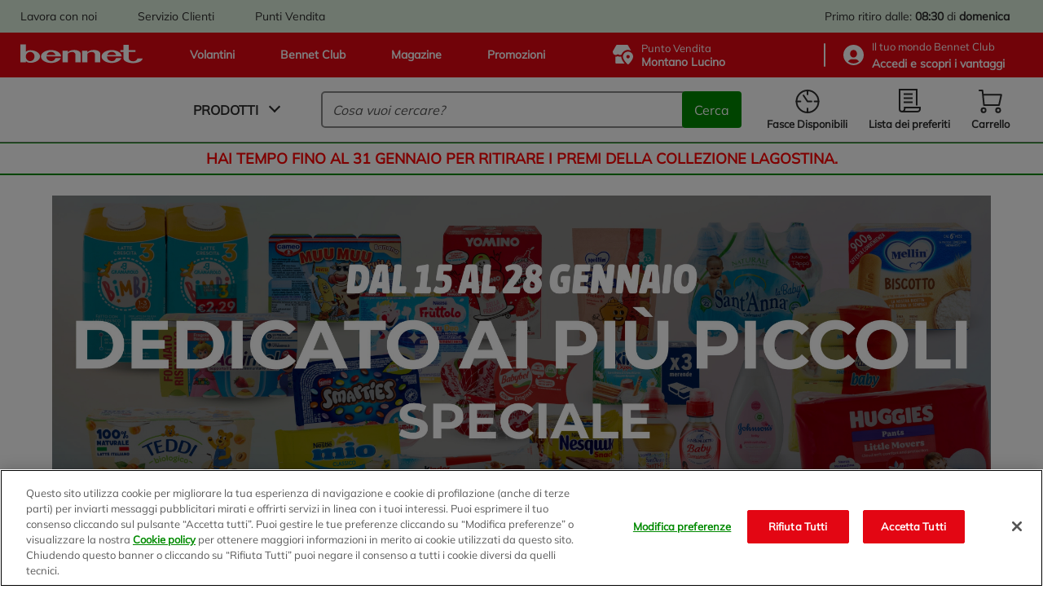

--- FILE ---
content_type: text/html;charset=UTF-8
request_url: https://www.bennet.com/Speciale-baby/c/LP00422
body_size: 65117
content:
<!DOCTYPE html>
<html class="html " lang="it" data-public-path="/_ui/responsive/theme-bennet/dist" data-csrftoken="vCGuROiHw_cCXUGrX2rlOJb0rBgwfhfwZqvsJYjNJi1ZTRk530fLJt-2-s4vPnmeOkfRWaXFgXlSSSPdXpKNFu2sQx1henwB">
<head>
	<title>
		Speciale baby | Bennet Online</title>

	<meta http-equiv="Content-Type" content="text/html; charset=utf-8"/>
	<meta http-equiv="X-UA-Compatible" content="IE=edge">
	<meta charset="utf-8">
	<meta name="viewport" content="width=device-width, initial-scale=1">
	<meta name="google-site-verification" content="stgFulb-FffblyCpo50JUMUqihobULcgSO2j3DWQBIo" />

	<link rel="apple-touch-icon" sizes="120x120" href="/_ui/responsive/theme-bennet/src/images/favicons/apple-icon-120x120.png">
	<link rel="icon" type="image/png" sizes="192x192"  href="/_ui/responsive/theme-bennet/src/images/favicons/android-icon-192x192.png">
	<link rel="icon" type="image/png" sizes="32x32" href="/_ui/responsive/theme-bennet/src/images/favicons/favicon-32x32.png">
	<link rel="icon" type="image/png" sizes="16x16" href="/_ui/responsive/theme-bennet/src/images/favicons/favicon-16x16.png">
	<link rel="mask-icon" href="/_ui/responsive/theme-bennet/src/images/favicons/safari-pinned-tab.svg" color="#5bbad5">

	<link rel="canonical" href="https://www.bennet.com/Speciale-baby/c/LP00422">
	
	<meta name="msapplication-TileColor" content="#da532c">
	<meta name="theme-color" content="#ffffff">

	<!-- One Trust informativa di consenso dei cookie -->
		<script type="text/javascript" src="https://cdn.cookielaw.org/consent/bdbc89f1-4bfa-4699-b385-890fa0c25f78/OtAutoBlock.js"></script>
					<script src="https://cdn.cookielaw.org/scripttemplates/otSDKStub.js" type="text/javascript" charset="UTF-8" data-domain-script="bdbc89f1-4bfa-4699-b385-890fa0c25f78" ></script>
				<script type="text/javascript">
				function OptanonWrapper() { }
			</script>
		<!-- End One Trust informativa di consenso dei cookie -->

	<script>
	if (localStorage.userHistoryPage != undefined && localStorage.userHistoryPage != '' && localStorage.userHistoryPage.indexOf('CATEGORY') == -1) {
		localStorage.setItem( 'userHistoryPage', localStorage.userHistoryPage + '_CATEGORY');
	} else if (localStorage.userHistoryPage == undefined || localStorage.userHistoryPage == '') {
		localStorage.setItem('userHistoryPage', 'CATEGORY');
	}

	window.parent.dataLayer = window.parent.dataLayer || [];
	parent.dataLayer.push({
		'pageType': 'CATEGORY', //Tipologia di pagina
		'language': 'Italian', //Lingua utilizzata
		'categoryName': '',
		'productCategory': '', // Categoria secondaria associata al prodotto in PDP, o categoria visualizzata in caso di pagina di categoria
		'productID': '', //Codice interno prodotto
		'productSKU': '', //SKU prodotto
		'productName': '', //Nome prodotto
		'productBrand': '', //Brand prodotto
		'productPrice': '', //Prezzo prodotto
		'productDiscount': '', //Sconto applicato al prodotto
		'IDpromo': '', //Codice promo acquisito da UTM referral
		'login': '0', //0 se non loggato, 1 se loggato
		'userID': 'anonymous', //ID del CRM, se l'utente eÌ loggato altrimenti anonimo
		'pastPurchase': '0', //numero di purchase (carrelli) acquistati dallâutente in precedenza
		'city': '', //LocalitaÌ provenienza utente tramite geo o dati utente
		'region': '', //Regione provenienza utente tramite geo o dati utente
		'CAP': '', //CAP provenienza utente tramite geo o dati utente
		'pdv': 'Montano Lucino', //Punto vendita selezionato per ritiro
		'pageFunnel': localStorage.userHistoryPage, //valorizzare percorso utente tra le sezioni concatenando i âpageTypeâ seguiti da un â_â
		'serviceType': 'Bennet Drive' // la tipologia di servizio (Bennet Drive o Bennet A Casa)
	});
</script>
<!-- Google Tag Manager -->
		<script>(function(w,d,s,l,i){w[l]=w[l]||[];w[l].push({'gtm.start':
		new Date().getTime(),event:'gtm.js'});var f=d.getElementsByTagName(s)[0],
		j=d.createElement(s),dl=l!='dataLayer'?'&l='+l:'';j.async=true;j.setAttribute('class','optanon-category-C0001');j.setAttributeNode(d.createAttribute('data-ot-ignore'));j.src=
		'https://www.googletagmanager.com/gtm.js?id='+i+dl;f.parentNode.insertBefore(j,f);
		})(window,document,'script','dataLayer','GTM-TJPQ6C4');</script>
	<!-- End Google Tag Manager -->

	<link rel="dns-prefetch" href="https://fonts.gstatic.com/" >
<link rel="dns-prefetch" href="https://storage.googleapis.com" >
<link rel="dns-prefetch" href="https://maps.googleapis.com" >
<link rel="dns-prefetch" href="https://maps.gstatic.com" >

<link href="/_ui/responsive/theme-bennet/dist/manifest.json" rel="manifest" crossorigin="use-credentials">

<link href="/_ui/responsive/theme-bennet/dist/rest-css/style-a7dfa3e5a2cfdf1949b2.css" rel="preload" as="style" onload="this.onload=null;this.rel='stylesheet'">
        <noscript><link href="/_ui/responsive/theme-bennet/dist/rest-css/style-a7dfa3e5a2cfdf1949b2.css" rel="stylesheet"></noscript>
    <link rel="preload" as="script" href="/_ui/responsive/theme-bennet/dist/js/main.a7dfa3e5a2cfdf1949b2.js" >

<style lass="critical-css" type="text/css">
    @import url('/_ui/responsive/theme-bennet/dist/critical-css/style-a7dfa3e5a2cfdf1949b2.css')
</style>

<meta name="description" content="Speciale baby in vendita online su Bennet! Ordina ora la tua spesa online!">
<meta name="robots" content="index,follow">
<!-- Start VWO Async SmartCode -->
		<link rel="preconnect" href="https://dev.visualwebsiteoptimizer.com" />
		<script type='text/javascript' id='vwoCode'>
			window._vwo_code || (function() {
			var account_id=625812,
			version=2.1,
			settings_tolerance=2000,
			hide_element='body',
			hide_element_style = 'opacity:0 !important;filter:alpha(opacity=0) !important;background:none !important;transition:none !important;',
			/* DO NOT EDIT BELOW THIS LINE */
			f=false,w=window,d=document,v=d.querySelector('#vwoCode'),cK='_vwo_'+account_id+'_settings',cc={};try{var c=JSON.parse(localStorage.getItem('_vwo_'+account_id+'_config'));cc=c&&typeof c==='object'?c:{}}catch(e){}var stT=cc.stT==='session'?w.sessionStorage:w.localStorage;code={nonce:v&&v.nonce,use_existing_jquery:function(){return typeof use_existing_jquery!=='undefined'?use_existing_jquery:undefined},library_tolerance:function(){return typeof library_tolerance!=='undefined'?library_tolerance:undefined},settings_tolerance:function(){return cc.sT||settings_tolerance},hide_element_style:function(){return'{'+(cc.hES||hide_element_style)+'}'},hide_element:function(){if(performance.getEntriesByName('first-contentful-paint')[0]){return''}return typeof cc.hE==='string'?cc.hE:hide_element},getVersion:function(){return version},finish:function(e){if(!f){f=true;var t=d.getElementById('_vis_opt_path_hides');if(t)t.parentNode.removeChild(t);if(e)(new Image).src='https://dev.visualwebsiteoptimizer.com/ee.gif?a='+account_id+e}},finished:function(){return f},addScript:function(e){var t=d.createElement('script');t.type='text/javascript';if(e.src){t.src=e.src}else{t.text=e.text}v&&t.setAttribute('nonce',v.nonce);d.getElementsByTagName('head')[0].appendChild(t)},load:function(e,t){var n=this.getSettings(),i=d.createElement('script'),r=this;t=t||{};if(n){i.textContent=n;d.getElementsByTagName('head')[0].appendChild(i);if(!w.VWO||VWO.caE){stT.removeItem(cK);r.load(e)}}else{var o=new XMLHttpRequest;o.open('GET',e,true);o.withCredentials=!t.dSC;o.responseType=t.responseType||'text';o.onload=function(){if(t.onloadCb){return t.onloadCb(o,e)}if(o.status===200||o.status===304){_vwo_code.addScript({text:o.responseText})}else{_vwo_code.finish('&e=loading_failure:'+e)}};o.onerror=function(){if(t.onerrorCb){return t.onerrorCb(e)}_vwo_code.finish('&e=loading_failure:'+e)};o.send()}},getSettings:function(){try{var e=stT.getItem(cK);if(!e){return}e=JSON.parse(e);if(Date.now()>e.e){stT.removeItem(cK);return}return e.s}catch(e){return}},init:function(){if(d.URL.indexOf('__vwo_disable__')>-1)return;var e=this.settings_tolerance();w._vwo_settings_timer=setTimeout(function(){_vwo_code.finish();stT.removeItem(cK)},e);var t;if(this.hide_element()!=='body'){t=d.createElement('style');var n=this.hide_element(),i=n?n+this.hide_element_style():'',r=d.getElementsByTagName('head')[0];t.setAttribute('id','_vis_opt_path_hides');v&&t.setAttribute('nonce',v.nonce);t.setAttribute('type','text/css');if(t.styleSheet)t.styleSheet.cssText=i;else t.appendChild(d.createTextNode(i));r.appendChild(t)}else{t=d.getElementsByTagName('head')[0];var i=d.createElement('div');i.style.cssText='z-index: 2147483647 !important;position: fixed !important;left: 0 !important;top: 0 !important;width: 100% !important;height: 100% !important;background: white !important;display: block !important;';i.setAttribute('id','_vis_opt_path_hides');i.classList.add('_vis_hide_layer');t.parentNode.insertBefore(i,t.nextSibling)}var o=window._vis_opt_url||d.URL,s='https://dev.visualwebsiteoptimizer.com/j.php?a='+account_id+'&u='+encodeURIComponent(o)+'&vn='+version;if(w.location.search.indexOf('_vwo_xhr')!==-1){this.addScript({src:s})}else{this.load(s+'&x=true')}}};w._vwo_code=code;code.init();})();
		</script>
	<!-- End VWO Async SmartCode -->

                              <script>!function(e){var n="https://s.go-mpulse.net/boomerang/";if("False"=="True")e.BOOMR_config=e.BOOMR_config||{},e.BOOMR_config.PageParams=e.BOOMR_config.PageParams||{},e.BOOMR_config.PageParams.pci=!0,n="https://s2.go-mpulse.net/boomerang/";if(window.BOOMR_API_key="BZ8FJ-WK4D7-FUZDW-ZGUNA-77C98",function(){function e(){if(!o){var e=document.createElement("script");e.id="boomr-scr-as",e.src=window.BOOMR.url,e.async=!0,i.parentNode.appendChild(e),o=!0}}function t(e){o=!0;var n,t,a,r,d=document,O=window;if(window.BOOMR.snippetMethod=e?"if":"i",t=function(e,n){var t=d.createElement("script");t.id=n||"boomr-if-as",t.src=window.BOOMR.url,BOOMR_lstart=(new Date).getTime(),e=e||d.body,e.appendChild(t)},!window.addEventListener&&window.attachEvent&&navigator.userAgent.match(/MSIE [67]\./))return window.BOOMR.snippetMethod="s",void t(i.parentNode,"boomr-async");a=document.createElement("IFRAME"),a.src="about:blank",a.title="",a.role="presentation",a.loading="eager",r=(a.frameElement||a).style,r.width=0,r.height=0,r.border=0,r.display="none",i.parentNode.appendChild(a);try{O=a.contentWindow,d=O.document.open()}catch(_){n=document.domain,a.src="javascript:var d=document.open();d.domain='"+n+"';void(0);",O=a.contentWindow,d=O.document.open()}if(n)d._boomrl=function(){this.domain=n,t()},d.write("<bo"+"dy onload='document._boomrl();'>");else if(O._boomrl=function(){t()},O.addEventListener)O.addEventListener("load",O._boomrl,!1);else if(O.attachEvent)O.attachEvent("onload",O._boomrl);d.close()}function a(e){window.BOOMR_onload=e&&e.timeStamp||(new Date).getTime()}if(!window.BOOMR||!window.BOOMR.version&&!window.BOOMR.snippetExecuted){window.BOOMR=window.BOOMR||{},window.BOOMR.snippetStart=(new Date).getTime(),window.BOOMR.snippetExecuted=!0,window.BOOMR.snippetVersion=12,window.BOOMR.url=n+"BZ8FJ-WK4D7-FUZDW-ZGUNA-77C98";var i=document.currentScript||document.getElementsByTagName("script")[0],o=!1,r=document.createElement("link");if(r.relList&&"function"==typeof r.relList.supports&&r.relList.supports("preload")&&"as"in r)window.BOOMR.snippetMethod="p",r.href=window.BOOMR.url,r.rel="preload",r.as="script",r.addEventListener("load",e),r.addEventListener("error",function(){t(!0)}),setTimeout(function(){if(!o)t(!0)},3e3),BOOMR_lstart=(new Date).getTime(),i.parentNode.appendChild(r);else t(!1);if(window.addEventListener)window.addEventListener("load",a,!1);else if(window.attachEvent)window.attachEvent("onload",a)}}(),"".length>0)if(e&&"performance"in e&&e.performance&&"function"==typeof e.performance.setResourceTimingBufferSize)e.performance.setResourceTimingBufferSize();!function(){if(BOOMR=e.BOOMR||{},BOOMR.plugins=BOOMR.plugins||{},!BOOMR.plugins.AK){var n=""=="true"?1:0,t="",a="ck6rbcqxzvm2c2llzrda-f-a1607589c-clientnsv4-s.akamaihd.net",i="false"=="true"?2:1,o={"ak.v":"39","ak.cp":"1211746","ak.ai":parseInt("725065",10),"ak.ol":"0","ak.cr":10,"ak.ipv":4,"ak.proto":"h2","ak.rid":"be1fbd6","ak.r":38938,"ak.a2":n,"ak.m":"dscb","ak.n":"essl","ak.bpcip":"18.189.16.0","ak.cport":37434,"ak.gh":"23.55.170.135","ak.quicv":"","ak.tlsv":"tls1.3","ak.0rtt":"","ak.0rtt.ed":"","ak.csrc":"-","ak.acc":"","ak.t":"1768672326","ak.ak":"hOBiQwZUYzCg5VSAfCLimQ==8YZs7Tno2evmcfiBBHnvD/tpFE3oXaRMMrTtpAWApfZYeZAu2PYtlavnfJBqfKfkSlKOO5VUdnb2qZQN/fU+IVwLl8JURfmKLv54iAj258/eTPL5AXaxd2K0sfIuwfHwz0Dbteo+mytZ1vqjTuScftZTb/T1QGRzUN/F7hJa8BnKllmSPv7e/o6JQVjhoHyU6lrEkSfE25ozxF8FIdhgIUrBgoWqvF1qqHMx8jJmyx1VOzm8g8azyBiYjsEOfw96QvRJK7q3Ll+Hy+9CLKkD6cz3+1ei+t/YgiE0UlHqhWgNm2/Z64t9oLBRPOy88UrI/phamxKTHbHzP9eHOSoQmvQaz4rYE6LOEgcbzgDpx1vujvAaSpuioVQ2+oxw8zzDotVPsCHUn2Oy9AUe9xAoGNceMVTsQdxUhSrOfP1d204=","ak.pv":"68","ak.dpoabenc":"","ak.tf":i};if(""!==t)o["ak.ruds"]=t;var r={i:!1,av:function(n){var t="http.initiator";if(n&&(!n[t]||"spa_hard"===n[t]))o["ak.feo"]=void 0!==e.aFeoApplied?1:0,BOOMR.addVar(o)},rv:function(){var e=["ak.bpcip","ak.cport","ak.cr","ak.csrc","ak.gh","ak.ipv","ak.m","ak.n","ak.ol","ak.proto","ak.quicv","ak.tlsv","ak.0rtt","ak.0rtt.ed","ak.r","ak.acc","ak.t","ak.tf"];BOOMR.removeVar(e)}};BOOMR.plugins.AK={akVars:o,akDNSPreFetchDomain:a,init:function(){if(!r.i){var e=BOOMR.subscribe;e("before_beacon",r.av,null,null),e("onbeacon",r.rv,null,null),r.i=!0}return this},is_complete:function(){return!0}}}}()}(window);</script></head>

<body class="page-productList pageType-CategoryPage template-pages-category-productListPage  smartedit-page-uid-productList smartedit-page-uuid-eyJpdGVtSWQiOiJwcm9kdWN0TGlzdCIsImNhdGFsb2dJZCI6ImJlbm5ldENvbnRlbnRDYXRhbG9nIiwiY2F0YWxvZ1ZlcnNpb24iOiJPbmxpbmUifQ== smartedit-catalog-version-uuid-bennetContentCatalog/Online  language-it" data-page="CATEGORY">

	<!-- Google Tag Manager (noscript) -->
		<noscript><iframe src="https://www.googletagmanager.com/ns.html?id=GTM-TJPQ6C4"
		height="0" width="0" style="display:none;visibility:hidden"></iframe></noscript>
	<!-- End Google Tag Manager (noscript) -->

	<a href="#main-content" class="skip-link visible-on-focus">Salta al contenuto principale</a>
		<div id="scroll-observed"></div>
		<main id="wrapper" class="main__inner-wrapper" data-currency-iso-code="EUR"  data-controller="ListingPageController">
			

















	



	
	
		
	


<header class="header" data-logged="false" data-favourite-pos="true" data-component="BannerAppComponent">
	<div class="header__top-bar" data-test-fe="header-top-bar-link">
		<div class="header__break">
			<div class="yCmsContentSlot header__top-bar--c-links mobile-hide">

				<div class="yCmsComponent header__top-bar--link">
<a href="/workwithus/landing" >
    Lavora con noi</a></div>
			
				<div class="yCmsComponent header__top-bar--link">
<a href="/customerCare" >
    Servizio Clienti</a></div>
			
				<div class="yCmsComponent header__top-bar--link">
<a href="/storefinder" >
    Punti Vendita</a></div>
			</div>
			<div class="header__top-bar--c-right">
			
				
					
					
						
						
						
							<span class="header__top-bar--info">
								
									
										
										
										

										<span class="desktop-hide">Ritiro: <b>08:30</b> di <b>domenica</b></span>
										<span class="mobile-hide">Primo ritiro dalle: <b>08:30</b> di <b>domenica</b></span>
									
									
								
							</span>
						
						
							
							
						
					
				
			</div>
		</div>
	</div>
	<div class="header__top" data-test-fe="header-top-link">
		<div class="header__break">
			<div class="header__top--links">
				
					<a href="/flyer" >
    







<svg class="iconinstacook "
    aria-hidden=true
    >
        <use href="#iconinstacook"></use>
</svg>Volantini</a>
				
					<a href="/bennetClub" >
    







<svg class="iconinstacook "
    aria-hidden=true
    >
        <use href="#iconinstacook"></use>
</svg>Bennet Club</a>
				
					<a href="/magazine" >
    







<svg class="iconinstacook "
    aria-hidden=true
    >
        <use href="#iconinstacook"></use>
</svg>Magazine</a>
				
					<a href="/promotions" >
    







<svg class="iconinstacook "
    aria-hidden=true
    >
        <use href="#iconinstacook"></use>
</svg>Promozioni</a>
				
 			</div>
			<div class="header__top--c-right">
				<button type="button" class="header__top--pos js-drive-panel " 
          data-test-fe="drive-panel-desktop" data-component="POSSelectionComponent"
          aria-haspopup="dialog">
					







<svg class="icondrive "
    aria-hidden=true
    >
        <use href="#icondrive"></use>
</svg>
					<span>
						<div class="small-title">Punto Vendita</div>
						<span class="js-posselection title" data-search-store="0033" data-store="0033" data-store-addToCart="0033">Montano Lucino</span>
					</span>
				</button>
				</button>
				<hr>
				<button type="button" class="header__top--club js-login-panel" data-test-fe="open-login-panel-desktop" aria-haspopup="dialog">
					







<svg class="iconuser "
    aria-hidden=true
    >
        <use href="#iconuser"></use>
</svg>
					<span class="small-title">
						<span>
							Il tuo mondo&nbsp;Bennet Club
						</span>
						
							
							
								<div class="active">
									<strong class="js-user-id" data-user="anonymous">
										Accedi e scopri i vantaggi
									</strong>
								</div>
							
						
					</span>
				</button>
			</div>
		</div>
	</div>

	<div class="header__bottom">
		<div class="header__break">
			<a href="/" aria-label="Vai alla homepage di Bennet" class="header__bottom--logo" data-test-fe="home">
				







<svg class="iconlogo-bennet "
    aria-hidden=true
    >
        <use href="#iconlogo-bennet"></use>
</svg>
				<span class="screen-reader-only">Logo Bennet - Torna alla homepage</span>
			</a>
			<div class="header__bottom--navigation">
				











	


<nav id="main-menu" data-component="NavigationComponent">
    <div class="nav">
        <div class="nav__bar">
            <button class="mobile-hide js-modal js-navigation unbuttonize" data-test-fe="open-menu" data-modal="nav-panel-menu" aria-haspopup="dialog">
                <span>Prodotti</span>
                <i class="arrow arrow__down"></i>
            </button>
            <div class="desktop-hide hamburger js-navigation-mobile" data-test-fe="open-menu-mobile" type="button" arialabel="Visualizza le opzioni del menu">
                <span class="hamburger__inner"></span>
            </div>
        </div>

        <div class="nav__mobile close js-first-panel-mobile js-backdrop-group desktop-hide">
            
            <span class="header-mobile-panel desktop-hide " >
    <span class="header-mobile-panel__title">Menu</span>
    <span role="button" aria-label="Chiudi il menu"
          class="header-mobile-panel__close js-close-panel js-nav-close">
        







<svg class="iconclose "
    
    >
        <use href="#iconclose"></use>
</svg></span>
</span>

            <div class="nav__mobile--container">
                <div class="item js-navigation" data-types="products" data-test-fe="open-menu-products-mobile">
                    <span class="red"><b>Spesa online</b></span>
                    <i class="arrow arrow__right"></i>
                </div>
                
            </div>
            <div class="nav__mobile--container" data-test-fe="nav-mobile-container">
                







    
    
        
    


<div class="item">
    <button class="item__main js-login-panel unbuttonize" data-test-fe="open-login-panel-mobile" aria-haspopup="dialog">
        







<svg class="iconclub-mobile "
    aria-hidden=true
    >
        <use href="#iconclub-mobile"></use>
</svg>
        <span>
            <div>Bennet Club</div>
            
                
                
                    <span><b>Accedi e scopri i vantaggi</b></span>
                
            
        </span>
    </button>
    <i class="arrow arrow__right"></i>
</div>

<div class="item">
    <button class="item__main js-drive-panel unbuttonize " data-test-fe="drive-panel-mobile" aria-haspopup="dialog" data-component="POSSelectionComponent">
        







<svg class="icondrive-border "
    aria-hidden=true
    >
        <use href="#icondrive-border"></use>
</svg>
        <span>
            <div class="small-title">Punto Vendita</div>
            <b><span class="js-posselection title" data-store="0033" data-store-addToCart="0033">Montano Lucino</span></b>
        </span>
    </button>
    <i class="arrow arrow__right"></i>   
</div>

<div class="item">
    
        
        
            
        
    

    <button class="item__main js-modal js-get-timeslots unbuttonize" data-test-fe="get-timeslots-mobile" data-modal="infoTimeSlot" data-store="0033" 
      data-deliverymode="PICKUP" aria-haspopup="dialog" aria-controls="infoTimeSlot">
        







<svg class="icontimeslot "
    aria-hidden=true
    >
        <use href="#icontimeslot"></use>
</svg>
        <span>Fasce Disponibili </span>
    </button>
    <i class="arrow arrow__right"></i>
</div>

<a href="/my-account/wishlist" class="item" data-test-fe="wishlist-link-mobile">
    <span class="item__main">
        







<svg class="iconlist "
    aria-hidden=true
    >
        <use href="#iconlist"></use>
</svg>
        <span>Lista dei preferiti </span>
    </span>
    <i class="arrow arrow__right"></i>
</a>


    <div class="item link">
        <span class="item__main">
            <a href="/flyer" >
    







<svg class="iconinstacook "
    aria-hidden=true
    >
        <use href="#iconinstacook"></use>
</svg>Volantini</a>
            







<svg class="iconflier-mobile-border "
    
    >
        <use href="#iconflier-mobile-border"></use>
</svg>
            







<svg class="iconclub-mobile "
    
    >
        <use href="#iconclub-mobile"></use>
</svg>
            







<svg class="iconmagazine "
    
    >
        <use href="#iconmagazine"></use>
</svg>
            







<svg class="iconinstacook "
    
    >
        <use href="#iconinstacook"></use>
</svg>
        </span>
        <i class="arrow arrow__right"></i>
    </div>

    <div class="item link">
        <span class="item__main">
            <a href="/bennetClub" >
    







<svg class="iconinstacook "
    aria-hidden=true
    >
        <use href="#iconinstacook"></use>
</svg>Bennet Club</a>
            







<svg class="iconflier-mobile-border "
    
    >
        <use href="#iconflier-mobile-border"></use>
</svg>
            







<svg class="iconclub-mobile "
    
    >
        <use href="#iconclub-mobile"></use>
</svg>
            







<svg class="iconmagazine "
    
    >
        <use href="#iconmagazine"></use>
</svg>
            







<svg class="iconinstacook "
    
    >
        <use href="#iconinstacook"></use>
</svg>
        </span>
        <i class="arrow arrow__right"></i>
    </div>

    <div class="item link">
        <span class="item__main">
            <a href="/magazine" >
    







<svg class="iconinstacook "
    aria-hidden=true
    >
        <use href="#iconinstacook"></use>
</svg>Magazine</a>
            







<svg class="iconflier-mobile-border "
    
    >
        <use href="#iconflier-mobile-border"></use>
</svg>
            







<svg class="iconclub-mobile "
    
    >
        <use href="#iconclub-mobile"></use>
</svg>
            







<svg class="iconmagazine "
    
    >
        <use href="#iconmagazine"></use>
</svg>
            







<svg class="iconinstacook "
    
    >
        <use href="#iconinstacook"></use>
</svg>
        </span>
        <i class="arrow arrow__right"></i>
    </div>

    <div class="item link">
        <span class="item__main">
            <a href="/promotions" >
    







<svg class="iconinstacook "
    aria-hidden=true
    >
        <use href="#iconinstacook"></use>
</svg>Promozioni</a>
            







<svg class="iconflier-mobile-border "
    
    >
        <use href="#iconflier-mobile-border"></use>
</svg>
            







<svg class="iconclub-mobile "
    
    >
        <use href="#iconclub-mobile"></use>
</svg>
            







<svg class="iconmagazine "
    
    >
        <use href="#iconmagazine"></use>
</svg>
            







<svg class="iconinstacook "
    
    >
        <use href="#iconinstacook"></use>
</svg>
        </span>
        <i class="arrow arrow__right"></i>
    </div>


    <div class="item link">
        <span class="item__main">
            <a href="/workwithus/landing" >
    Lavora con noi</a>          
            







<svg class="iconcustomercare "
    
    >
        <use href="#iconcustomercare"></use>
</svg>
            







<svg class="iconstorelocator "
    
    >
        <use href="#iconstorelocator"></use>
</svg>
            







<svg class="iconworkwithus "
    
    >
        <use href="#iconworkwithus"></use>
</svg>
        </span>
        <i class="arrow arrow__right"></i>
    </div>

    <div class="item link">
        <span class="item__main">
            <a href="/customerCare" >
    Servizio Clienti</a>          
            







<svg class="iconcustomercare "
    
    >
        <use href="#iconcustomercare"></use>
</svg>
            







<svg class="iconstorelocator "
    
    >
        <use href="#iconstorelocator"></use>
</svg>
            







<svg class="iconworkwithus "
    
    >
        <use href="#iconworkwithus"></use>
</svg>
        </span>
        <i class="arrow arrow__right"></i>
    </div>

    <div class="item link">
        <span class="item__main">
            <a href="/storefinder" >
    Punti Vendita</a>          
            







<svg class="iconcustomercare "
    
    >
        <use href="#iconcustomercare"></use>
</svg>
            







<svg class="iconstorelocator "
    
    >
        <use href="#iconstorelocator"></use>
</svg>
            







<svg class="iconworkwithus "
    
    >
        <use href="#iconworkwithus"></use>
</svg>
        </span>
        <i class="arrow arrow__right"></i>
    </div>


            </div>
        </div>

        
            <div id="nav-panel-menu" class="nav__panel transition js-nav-panel js-backdrop-group close" 
      role="dialog" aria-label="Spesa online" aria-modal="true" tabindex="-1">
		<div class="nav__panel--container js-tab" data-component="TabComponent">
	<button class="js-close-panel visible-on-focus unbuttonize" aria-label="Chiudi">
    







<svg class="iconclose "
    aria-hidden=true
    >
        <use href="#iconclose"></use>
</svg></button>
	<div class="nav__left">
		<div class="nav__menu js-nav-back">
			<i class="arrow arrow__left"></i>
			Spesa online</div>
		<ul class="nav__firstlevel">
			<li data-test-fe="open-category-firstlevel-1" class="nav__firstlevel--item js-tab-item" tabindex="0">
									<div>
										<img class="lazyload" src="https://bennet-cdn.thron.com/delivery/public/image/bennet/950bac85-f337-448c-83a8-0b6da114dc4b/c82oyu/std/132x132/950bac85-f337-448c-83a8-0b6da114dc4b?format=auto" alt="Frutta e Verdura">
										Frutta e Verdura</div>
									<i class="arrow arrow__right"></i>
								</li>
							<li data-test-fe="open-category-firstlevel-2" class="nav__firstlevel--item js-tab-item" tabindex="0">
									<div>
										<img class="lazyload" src="https://bennet-cdn.thron.com/delivery/public/image/bennet/00c05cc8-f9a9-41e6-b934-c228be45fe5c/c82oyu/std/132x132/00c05cc8-f9a9-41e6-b934-c228be45fe5c?format=auto" alt="Latte, Burro, Uova e Yogurt">
										Latte, Burro, Uova e Yogurt</div>
									<i class="arrow arrow__right"></i>
								</li>
							<li data-test-fe="open-category-firstlevel-3" class="nav__firstlevel--item js-tab-item" tabindex="0">
									<div>
										<img class="lazyload" src="https://bennet-cdn.thron.com/delivery/public/image/bennet/2b7dbcc3-7674-4a26-8483-cb4d26aad947/c82oyu/std/132x132/2b7dbcc3-7674-4a26-8483-cb4d26aad947?format=auto" alt="Carne e Pesce">
										Carne e Pesce</div>
									<i class="arrow arrow__right"></i>
								</li>
							<li data-test-fe="open-category-firstlevel-4" class="nav__firstlevel--item js-tab-item" tabindex="0">
									<div>
										<img class="lazyload" src="https://bennet-cdn.thron.com/delivery/public/image/bennet/1c950cb0-8dfe-42ec-948a-ee2ca7e1d9de/c82oyu/std/132x132/1c950cb0-8dfe-42ec-948a-ee2ca7e1d9de?format=auto" alt="Gastronomia, Pasticceria e Panificati">
										Gastronomia, Pasticceria e Panificati</div>
									<i class="arrow arrow__right"></i>
								</li>
							<li data-test-fe="open-category-firstlevel-5" class="nav__firstlevel--item js-tab-item" tabindex="0">
									<div>
										<img class="lazyload" src="https://bennet-cdn.thron.com/delivery/public/image/bennet/0534b152-f8c5-4981-bfc5-09cb47c91334/c82oyu/std/132x132/0534b152-f8c5-4981-bfc5-09cb47c91334?format=auto" alt="Salumi e Formaggi">
										Salumi e Formaggi</div>
									<i class="arrow arrow__right"></i>
								</li>
							<li data-test-fe="open-category-firstlevel-6" class="nav__firstlevel--item js-tab-item" tabindex="0">
									<div>
										<img class="lazyload" src="https://bennet-cdn.thron.com/delivery/public/image/bennet/dispensa-2/c82oyu/std/132x132/dispensa-2?format=auto" alt="Dispensa">
										Dispensa</div>
									<i class="arrow arrow__right"></i>
								</li>
							<li data-test-fe="open-category-firstlevel-7" class="nav__firstlevel--item js-tab-item" tabindex="0">
									<div>
										<img class="lazyload" src="https://bennet-cdn.thron.com/delivery/public/image/bennet/colazione-dolci/c82oyu/std/132x132/colazione-dolci?format=auto" alt="Colazione, Dolci e Caffe'">
										Colazione, Dolci e Caffe'</div>
									<i class="arrow arrow__right"></i>
								</li>
							<li data-test-fe="open-category-firstlevel-8" class="nav__firstlevel--item js-tab-item" tabindex="0">
									<div>
										<img class="lazyload" src="https://bennet-cdn.thron.com/delivery/public/image/bennet/bevande-2/c82oyu/std/132x132/bevande-2?format=auto" alt="Bevande">
										Bevande</div>
									<i class="arrow arrow__right"></i>
								</li>
							<li data-test-fe="open-category-firstlevel-9" class="nav__firstlevel--item js-tab-item" tabindex="0">
									<div>
										<img class="lazyload" src="https://bennet-cdn.thron.com/delivery/public/image/bennet/benessere/c82oyu/std/132x132/benessere?format=auto" alt="Benessere e Intolleranze">
										Benessere e Intolleranze</div>
									<i class="arrow arrow__right"></i>
								</li>
							<li data-test-fe="open-category-firstlevel-10" class="nav__firstlevel--item js-tab-item" tabindex="0">
									<div>
										<img class="lazyload" src="https://bennet-cdn.thron.com/delivery/public/image/bennet/surgelati-gelati/c82oyu/std/132x132/surgelati-gelati?format=auto" alt="Surgelati e Gelati">
										Surgelati e Gelati</div>
									<i class="arrow arrow__right"></i>
								</li>
							<li data-test-fe="open-category-firstlevel-11" class="nav__firstlevel--item js-tab-item" tabindex="0">
									<div>
										<img class="lazyload" src="https://bennet-cdn.thron.com/delivery/public/image/bennet/curadel-corpoe-beauty/c82oyu/std/132x132/curadel-corpoe-beauty?format=auto" alt="Cura e Igiene Persona">
										Cura e Igiene Persona</div>
									<i class="arrow arrow__right"></i>
								</li>
							<li data-test-fe="open-category-firstlevel-12" class="nav__firstlevel--item js-tab-item" tabindex="0">
									<div>
										<img class="lazyload" src="https://bennet-cdn.thron.com/delivery/public/image/bennet/cura-della-casa/c82oyu/std/132x132/cura-della-casa?format=auto" alt="Cura della Casa">
										Cura della Casa</div>
									<i class="arrow arrow__right"></i>
								</li>
							<li data-test-fe="open-category-firstlevel-13" class="nav__firstlevel--item js-tab-item" tabindex="0">
									<div>
										<img class="lazyload" src="https://bennet-cdn.thron.com/delivery/public/image/bennet/prodotti-animali/c82oyu/std/132x132/prodotti-animali?format=auto" alt="Prodotti per Animali">
										Prodotti per Animali</div>
									<i class="arrow arrow__right"></i>
								</li>
							<li data-test-fe="open-category-firstlevel-14" class="nav__firstlevel--item js-tab-item" tabindex="0">
									<div>
										<img class="lazyload" src="https://bennet-cdn.thron.com/delivery/public/image/bennet/mondo-baby/c82oyu/std/132x132/mondo-baby?format=auto" alt="Alimenti, Cura Bimbo e Giocattoli">
										Alimenti, Cura Bimbo e Giocattoli</div>
									<i class="arrow arrow__right"></i>
								</li>
							<li data-test-fe="open-category-firstlevel-15" class="nav__firstlevel--item js-tab-item" tabindex="0">
									<div>
										<img class="lazyload" src="https://bennet-cdn.thron.com/delivery/public/image/bennet/bazar-2/c82oyu/std/132x132/bazar-2?format=auto" alt="Tempo Libero e Fai Da Te">
										Tempo Libero e Fai Da Te</div>
									<i class="arrow arrow__right"></i>
								</li>
							<li data-test-fe="open-category-firstlevel-16" class="nav__firstlevel--item js-tab-item" tabindex="0">
									<div>
										<img class="lazyload" src="https://bennet-cdn.thron.com/delivery/public/image/bennet/casalinghi-arredo/c82oyu/std/132x132/casalinghi-arredo?format=auto" alt="Casalinghi, Arredo e Tessile Casa">
										Casalinghi, Arredo e Tessile Casa</div>
									<i class="arrow arrow__right"></i>
								</li>
							<li data-test-fe="open-category-firstlevel-17" class="nav__firstlevel--item js-tab-item" tabindex="0">
									<div>
										<img class="lazyload" src="https://bennet-cdn.thron.com/delivery/public/image/bennet/pelleteria-abbigliamento/c82oyu/std/132x132/pelleteria-abbigliamento?format=auto" alt="Intimo e Moda">
										Intimo e Moda</div>
									<i class="arrow arrow__right"></i>
								</li>
							<li data-test-fe="open-category-firstlevel-18" class="nav__firstlevel--item js-tab-item" tabindex="0">
									<div>
										<img class="lazyload" src="https://bennet-cdn.thron.com/delivery/public/image/bennet/ufficio/c82oyu/std/132x132/ufficio?format=auto" alt="Scuola, Ufficio, Libri e Riviste">
										Scuola, Ufficio, Libri e Riviste</div>
									<i class="arrow arrow__right"></i>
								</li>
							</ul>
	</div>
	<ul class="nav__right js-second-panel-mobile">
		<li class="nav__secondlevel js-tab-content" data-test-fe="tab-content-menu">
					<div class="title js-nav-back">
						<i class="arrow arrow__left"></i>
						<img class="lazyload" src="https://bennet-cdn.thron.com/delivery/public/image/bennet/950bac85-f337-448c-83a8-0b6da114dc4b/c82oyu/std/132x132/950bac85-f337-448c-83a8-0b6da114dc4b?format=auto" alt="">
						<a role="button" aria-label="first-level">Frutta e Verdura</a>
					</div>
					<ul class="nav__secondlevel--container">
						<li class="nav__secondlevel--item">
									<span class="nav__secondlevel--title" data-test-fe="open-category-secondlevel-0">
											<a href="/Categories/FRUTTA-E-VERDURA/FRUTTA/c/86" >
    Frutta</a><i class="js-second-level arrow arrow__right"></i>
										</span>
									<ul class="nav__thirdlevel--container js-third-panel-mobile" data-test-fe="third-panel-menu">
										<div class="nav__thirdlevel--title title js-nav-back">
											<i class="arrow arrow__left"></i>
											<a role="button" aria-label="second-level">Frutta</a>
										</div>
										<li class="nav__thirdlevel--item" data-test-fe="open-category-thirdlevel-0">
                                                            <a href="/Categories/FRUTTA-E-VERDURA/FRUTTA/AGRUMI/c/1035" >
    Agrumi</a></li>
													<li class="nav__thirdlevel--item" data-test-fe="open-category-thirdlevel-1">
                                                            <a href="/Categories/FRUTTA-E-VERDURA/FRUTTA/MELE-E-PERE/c/5440" >
    Mele e Pere</a></li>
													<li class="nav__thirdlevel--item" data-test-fe="open-category-thirdlevel-2">
                                                            <a href="/Categories/FRUTTA-E-VERDURA/FRUTTA/BANANE-E-KIWI/c/5442" >
    Banane e Kiwi</a></li>
													<li class="nav__thirdlevel--item" data-test-fe="open-category-thirdlevel-3">
                                                            <a href="/Categories/FRUTTA-E-VERDURA/FRUTTA/FRAGOLE-E-FRUTTI-DI-BOSCO/c/5441" >
    Fragole e Frutti di Bosco</a></li>
													<li class="nav__thirdlevel--item" data-test-fe="open-category-thirdlevel-4">
                                                            <a href="/Categories/FRUTTA-E-VERDURA/FRUTTA/ALTRA-FRUTTA-FRESCA/c/5443" >
    Altra frutta fresca</a></li>
													<li class="nav__thirdlevel--item" data-test-fe="open-category-thirdlevel-5">
                                                            <a href="/Categories/FRUTTA-E-VERDURA/FRUTTA/FRUTTA-ESOTICA/c/5029" >
    Frutta Esotica</a></li>
													<li class="nav__thirdlevel--item" data-test-fe="open-category-thirdlevel-6">
                                                            <a href="/Categories/FRUTTA-E-VERDURA/FRUTTA/FRUTTA-SECCA-E-DISIDRATATA/c/398" >
    Frutta Secca</a></li>
													<li class="nav__thirdlevel--item" data-test-fe="open-category-thirdlevel-7">
                                                            <a href="/Categories/FRUTTA-E-VERDURA/FRUTTA/MOUSSE-E-SNACK-BASE-FRUTTA/c/1007" >
    Mousse e Snack Base Frutta</a></li>
													<li class="nav__thirdlevel--item" data-test-fe="open-category-thirdlevel-8">
                                                            <a href="/Categories/FRUTTA-E-VERDURA/FRUTTA/MACEDONIE-E-SUCCHI-DI-FRUTTA/c/335" >
    Macedonie e succhi</a></li>
													<li class="nav__thirdlevel--item" data-test-fe="open-category-thirdlevel-9">
                                                            <a href="/Categories/FRUTTA-E-VERDURA/FRUTTA/FRUTTA-SCIROPPATA/c/5346" >
    Frutta Sciroppata</a></li>
													</ul>
								</li>
							<li class="nav__secondlevel--item">
									<span class="nav__secondlevel--title" data-test-fe="open-category-secondlevel-1">
											<a href="/Categories/FRUTTA-E-VERDURA/VERDURA/c/4011" >
    Verdura</a><i class="js-second-level arrow arrow__right"></i>
										</span>
									<ul class="nav__thirdlevel--container js-third-panel-mobile" data-test-fe="third-panel-menu">
										<div class="nav__thirdlevel--title title js-nav-back">
											<i class="arrow arrow__left"></i>
											<a role="button" aria-label="second-level">Verdura</a>
										</div>
										<li class="nav__thirdlevel--item" data-test-fe="open-category-thirdlevel-0">
                                                            <a href="/Categories/FRUTTA-E-VERDURA/VERDURA/POMODORI-E-POMODORINI/c/5444" >
    Pomodori e Pomodorini</a></li>
													<li class="nav__thirdlevel--item" data-test-fe="open-category-thirdlevel-1">
                                                            <a href="/Categories/FRUTTA-E-VERDURA/VERDURA/MELANZANE-E-ZUCCHINE/c/5445" >
    Melanzane e Zucchine</a></li>
													<li class="nav__thirdlevel--item" data-test-fe="open-category-thirdlevel-2">
                                                            <a href="/Categories/FRUTTA-E-VERDURA/VERDURA/INSALATE-E-VERDURE-IN-FOGLIA/c/5050" >
    Insalate e Verdure in Foglia</a></li>
													<li class="nav__thirdlevel--item" data-test-fe="open-category-thirdlevel-3">
                                                            <a href="/Categories/FRUTTA-E-VERDURA/VERDURA/INSALATE-IN-BUSTA/c/5051" >
    Insalate Pronte</a></li>
													<li class="nav__thirdlevel--item" data-test-fe="open-category-thirdlevel-4">
                                                            <a href="/Categories/FRUTTA-E-VERDURA/VERDURA/ALTRE-VERDURE-E-ORTAGGI/c/5446" >
    Altre verdure e ortaggi</a></li>
													<li class="nav__thirdlevel--item" data-test-fe="open-category-thirdlevel-5">
                                                            <a href="/Categories/FRUTTA-E-VERDURA/VERDURA/PATATE/c/5047" >
    Patate</a></li>
													<li class="nav__thirdlevel--item" data-test-fe="open-category-thirdlevel-6">
                                                            <a href="/Categories/FRUTTA-E-VERDURA/VERDURA/AGLIO-E-CIPOLLA/c/5048" >
    Aglio e Cipolle</a></li>
													<li class="nav__thirdlevel--item" data-test-fe="open-category-thirdlevel-7">
                                                            <a href="/Categories/FRUTTA-E-VERDURA/VERDURA/FUNGHI/c/5049" >
    Funghi</a></li>
													<li class="nav__thirdlevel--item" data-test-fe="open-category-thirdlevel-8">
                                                            <a href="/Categories/FRUTTA-E-VERDURA/VERDURA/PRONTI-IN-TAVOLA/c/5052" >
    Verdure cotte</a></li>
													<li class="nav__thirdlevel--item" data-test-fe="open-category-thirdlevel-9">
                                                            <a href="/Categories/FRUTTA-E-VERDURA/VERDURA/Zuppe-e-Minestre/c/5467" >
    Zuppe, Vellutate e Minestroni</a></li>
													</ul>
								</li>
							<li class="nav__secondlevel--item">
									<span class="nav__secondlevel--title" data-test-fe="open-category-secondlevel-2">
											<a href="/Categories/FRUTTA-E-VERDURA/LEGUMI-OLIVE-SEMI-E-AROMI/c/4056" >
    Legumi, Olive, Semi e Aromi</a><i class="js-second-level arrow arrow__right"></i>
										</span>
									<ul class="nav__thirdlevel--container js-third-panel-mobile" data-test-fe="third-panel-menu">
										<div class="nav__thirdlevel--title title js-nav-back">
											<i class="arrow arrow__left"></i>
											<a role="button" aria-label="second-level">Legumi, Olive, Semi e Aromi</a>
										</div>
										<li class="nav__thirdlevel--item" data-test-fe="open-category-thirdlevel-0">
                                                            <a href="/Categories/FRUTTA-E-VERDURA/VERDURA/OLIVE-ED-ALTRE-CONSERVE/c/5053" >
    Olive ed Altre Conserve</a></li>
													<li class="nav__thirdlevel--item" data-test-fe="open-category-thirdlevel-1">
                                                            <a href="/Categories/FRUTTA-E-VERDURA/VERDURA/ERBE-E-AROMI/c/5055" >
    Erbe e Aromi</a></li>
													<li class="nav__thirdlevel--item" data-test-fe="open-category-thirdlevel-2">
                                                            <a href="/Categories/FRUTTA-E-VERDURA/VERDURA/SEMI-E-LEGUMI-ESSICCATI/c/5054" >
    Semi e Legumi Essiccati</a></li>
													</ul>
								</li>
							</ul>
					<div class="nav__banner">
						</div>
				</li>
			<li class="nav__secondlevel js-tab-content" data-test-fe="tab-content-menu">
					<div class="title js-nav-back">
						<i class="arrow arrow__left"></i>
						<img class="lazyload" src="https://bennet-cdn.thron.com/delivery/public/image/bennet/00c05cc8-f9a9-41e6-b934-c228be45fe5c/c82oyu/std/132x132/00c05cc8-f9a9-41e6-b934-c228be45fe5c?format=auto" alt="">
						<a role="button" aria-label="first-level">Latte, Burro, Uova e Yogurt</a>
					</div>
					<ul class="nav__secondlevel--container">
						<li class="nav__secondlevel--item">
									<span class="nav__secondlevel--title" data-test-fe="open-category-secondlevel-0">
											<a href="/Categories/LATTE-BURRO-UOVA-E-YOGURT/LATTE/c/1806" >
    Latte</a><i class="js-second-level arrow arrow__right"></i>
										</span>
									<ul class="nav__thirdlevel--container js-third-panel-mobile" data-test-fe="third-panel-menu">
										<div class="nav__thirdlevel--title title js-nav-back">
											<i class="arrow arrow__left"></i>
											<a role="button" aria-label="second-level">Latte </a>
										</div>
										<li class="nav__thirdlevel--item" data-test-fe="open-category-thirdlevel-0">
                                                            <a href="/Categories/LATTE-BURRO-UOVA-E-YOGURT/LATTE/LATTE-UHT/c/1807" >
    Latte Uht</a></li>
													<li class="nav__thirdlevel--item" data-test-fe="open-category-thirdlevel-1">
                                                            <a href="/Categories/LATTE-BURRO-UOVA-E-YOGURT/LATTE/LATTE-FRESCO/c/1808" >
    Latte Fresco</a></li>
													<li class="nav__thirdlevel--item" data-test-fe="open-category-thirdlevel-2">
                                                            <a href="/Categories/LATTE-BURRO-UOVA-E-YOGURT/LATTE/BEVANDE-VEGETALI/c/1809" >
    Latte vegetale e bevande a base vegetale </a></li>
													<li class="nav__thirdlevel--item" data-test-fe="open-category-thirdlevel-3">
                                                            <a href="/Categories/LATTE-BURRO-UOVA-E-YOGURT/LATTE/BEVANDE-A-BASE-DI-LATTE/c/5437" >
    Bevande a Base di Latte</a></li>
													</ul>
								</li>
							<li class="nav__secondlevel--item">
									<span class="nav__secondlevel--title" data-test-fe="open-category-secondlevel-1">
											<a href="/Categories/LATTE-BURRO-UOVA-E-YOGURT/UOVA-BURRO-E-PANNA/c/1803" >
    Uova, Burro e Panna</a><i class="js-second-level arrow arrow__right"></i>
										</span>
									<ul class="nav__thirdlevel--container js-third-panel-mobile" data-test-fe="third-panel-menu">
										<div class="nav__thirdlevel--title title js-nav-back">
											<i class="arrow arrow__left"></i>
											<a role="button" aria-label="second-level">Uova, Burro e Panna</a>
										</div>
										<li class="nav__thirdlevel--item" data-test-fe="open-category-thirdlevel-0">
                                                            <a href="/Categories/LATTE-BURRO-UOVA-E-YOGURT/UOVA-BURRO-E-PANNA/UOVA/c/1805" >
    Uova</a></li>
													<li class="nav__thirdlevel--item" data-test-fe="open-category-thirdlevel-1">
                                                            <a href="/Categories/LATTE-BURRO-UOVA-E-YOGURT/UOVA-BURRO-E-PANNA/BURRO-E-MARGARINA/c/1811" >
    Burro e Margarina</a></li>
													<li class="nav__thirdlevel--item" data-test-fe="open-category-thirdlevel-2">
                                                            <a href="/Categories/LATTE-BURRO-UOVA-E-YOGURT/UOVA-BURRO-E-PANNA/PANNA-E-BESCIAMELLA/c/1812" >
    Panna e Besciamella</a></li>
													</ul>
								</li>
							<li class="nav__secondlevel--item">
									<span class="nav__secondlevel--title" data-test-fe="open-category-secondlevel-2">
											<a href="/Categories/LATTE-BURRO-UOVA-E-YOGURT/YOGURT-E-DESSERT/c/1813" >
    Yogurt e Dessert</a><i class="js-second-level arrow arrow__right"></i>
										</span>
									<ul class="nav__thirdlevel--container js-third-panel-mobile" data-test-fe="third-panel-menu">
										<div class="nav__thirdlevel--title title js-nav-back">
											<i class="arrow arrow__left"></i>
											<a role="button" aria-label="second-level">Yogurt e Dessert</a>
										</div>
										<li class="nav__thirdlevel--item" data-test-fe="open-category-thirdlevel-0">
                                                            <a href="/Categories/LATTE-BURRO-UOVA-E-YOGURT/YOGURT-E-DESSERT/YOGURT-BIANCO/c/1817" >
    Yogurt Bianco</a></li>
													<li class="nav__thirdlevel--item" data-test-fe="open-category-thirdlevel-1">
                                                            <a href="/Categories/LATTE-BURRO-UOVA-E-YOGURT/YOGURT-E-DESSERT/YOGURT-INTERO-GUSTI-VARI/c/1815" >
    Yogurt Intero Gusti Vari</a></li>
													<li class="nav__thirdlevel--item" data-test-fe="open-category-thirdlevel-2">
                                                            <a href="/Categories/LATTE-BURRO-UOVA-E-YOGURT/YOGURT-E-DESSERT/YOGURT-MAGRO-GUSTI-VARI/c/1816" >
    Yogurt Magro Gusti Vari</a></li>
													<li class="nav__thirdlevel--item" data-test-fe="open-category-thirdlevel-3">
                                                            <a href="/Categories/LATTE-BURRO-UOVA-E-YOGURT/YOGURT-E-DESSERT/YOGURT-DA-BERE/c/1818" >
    Yogurt da Bere</a></li>
													<li class="nav__thirdlevel--item" data-test-fe="open-category-thirdlevel-4">
                                                            <a href="/Categories/LATTE-BURRO-UOVA-E-YOGURT/YOGURT-E-DESSERT/YOGURT-GRECO/c/1819" >
    Yogurt Greco</a></li>
													<li class="nav__thirdlevel--item" data-test-fe="open-category-thirdlevel-5">
                                                            <a href="/Categories/LATTE-BURRO-UOVA-E-YOGURT/YOGURT-E-DESSERT/YOGURT-MIX/c/1820" >
    Yogurt Mix</a></li>
													<li class="nav__thirdlevel--item" data-test-fe="open-category-thirdlevel-6">
                                                            <a href="/Categories/LATTE-BURRO-UOVA-E-YOGURT/YOGURT-E-DESSERT/YOGURT-BASE-VEGETALE/c/1822" >
    Yogurt Base Vegetale</a></li>
													<li class="nav__thirdlevel--item" data-test-fe="open-category-thirdlevel-7">
                                                            <a href="/Categories/LATTE-BURRO-UOVA-E-YOGURT/YOGURT-E-DESSERT/YOGURT-BENESSERE-E-BIOLOGICI/c/1821" >
    Yogurt Benessere e Biologici</a></li>
													<li class="nav__thirdlevel--item" data-test-fe="open-category-thirdlevel-8">
                                                            <a href="/Categories/LATTE-BURRO-UOVA-E-YOGURT/YOGURT-E-DESSERT/YOGURT-E-MERENDE-BIMBO/c/1823" >
    Yogurt e Merenda Bimbo</a></li>
													<li class="nav__thirdlevel--item" data-test-fe="open-category-thirdlevel-9">
                                                            <a href="/Categories/LATTE-BURRO-UOVA-E-YOGURT/YOGURT-E-DESSERT/DESSERT/c/1850" >
    Dessert</a></li>
													</ul>
								</li>
							</ul>
					<div class="nav__banner">
						</div>
				</li>
			<li class="nav__secondlevel js-tab-content" data-test-fe="tab-content-menu">
					<div class="title js-nav-back">
						<i class="arrow arrow__left"></i>
						<img class="lazyload" src="https://bennet-cdn.thron.com/delivery/public/image/bennet/2b7dbcc3-7674-4a26-8483-cb4d26aad947/c82oyu/std/132x132/2b7dbcc3-7674-4a26-8483-cb4d26aad947?format=auto" alt="">
						<a role="button" aria-label="first-level">Carne e Pesce</a>
					</div>
					<ul class="nav__secondlevel--container">
						<li class="nav__secondlevel--item">
									<span class="nav__secondlevel--title" data-test-fe="open-category-secondlevel-0">
											<a href="/Categories/CARNE-E-PESCE/CARNE/c/83" >
    Carne </a><i class="js-second-level arrow arrow__right"></i>
										</span>
									<ul class="nav__thirdlevel--container js-third-panel-mobile" data-test-fe="third-panel-menu">
										<div class="nav__thirdlevel--title title js-nav-back">
											<i class="arrow arrow__left"></i>
											<a role="button" aria-label="second-level">Carne </a>
										</div>
										<li class="nav__thirdlevel--item" data-test-fe="open-category-thirdlevel-0">
                                                            <a href="/Categories/CARNE-E-PESCE/CARNE/CARNE-DI-MANZO/c/324" >
    Bovino Adulto</a></li>
													<li class="nav__thirdlevel--item" data-test-fe="open-category-thirdlevel-1">
                                                            <a href="/Categories/CARNE-E-PESCE/CARNE/CARNE-DI-VITELLO/c/330" >
    Vitello</a></li>
													<li class="nav__thirdlevel--item" data-test-fe="open-category-thirdlevel-2">
                                                            <a href="/Categories/CARNE-E-PESCE/CARNE/POLLO-TACCHINO-E-ALTRI-CARNI-BIANCHE/c/327" >
    Pollo, Tacchino e altre Carni Bianche</a></li>
													<li class="nav__thirdlevel--item" data-test-fe="open-category-thirdlevel-3">
                                                            <a href="/Categories/CARNE-E-PESCE/CARNE/CARNE-DI-MAIALE/c/329" >
    Carne di Maiale</a></li>
													<li class="nav__thirdlevel--item" data-test-fe="open-category-thirdlevel-4">
                                                            <a href="/Categories/CARNE-E-PESCE/CARNE/PREPARATI-DI-CARNE/c/328" >
    Pronti da Cuocere</a></li>
													<li class="nav__thirdlevel--item" data-test-fe="open-category-thirdlevel-5">
                                                            <a href="/Categories/CARNE-E-PESCE/CARNE/CARNE-BIO-CONFEZIONATA/c/1012" >
    Carne Bio Confezionata</a></li>
													<li class="nav__thirdlevel--item" data-test-fe="open-category-thirdlevel-6">
                                                            <a href="/Categories/CARNE-E-PESCE/CARNE/CARNE-DI-CONIGLIO/c/325" >
    Coniglio</a></li>
													<li class="nav__thirdlevel--item" data-test-fe="open-category-thirdlevel-7">
                                                            <a href="/Categories/CARNE-E-PESCE/CARNE/AGNELLO-E-CAPRETTO/c/326" >
    Ovino</a></li>
													<li class="nav__thirdlevel--item" data-test-fe="open-category-thirdlevel-8">
                                                            <a href="/Categories/CARNE-E-PESCE/CARNE/CARNE-EQUINA/c/1135" >
    Equino</a></li>
													</ul>
								</li>
							<li class="nav__secondlevel--item">
									<span class="nav__secondlevel--title" data-test-fe="open-category-secondlevel-1">
											<a href="/Categories/CARNE-E-PESCE/PESCE/c/92" >
    Pesce</a><i class="js-second-level arrow arrow__right"></i>
										</span>
									<ul class="nav__thirdlevel--container js-third-panel-mobile" data-test-fe="third-panel-menu">
										<div class="nav__thirdlevel--title title js-nav-back">
											<i class="arrow arrow__left"></i>
											<a role="button" aria-label="second-level">Pesce</a>
										</div>
										<li class="nav__thirdlevel--item" data-test-fe="open-category-thirdlevel-0">
                                                            <a href="/Categories/CARNE-E-PESCE/PESCE/ORATA/c/5447" >
    Orata</a></li>
													<li class="nav__thirdlevel--item" data-test-fe="open-category-thirdlevel-1">
                                                            <a href="/Categories/CARNE-E-PESCE/PESCE/BRANZINO/c/5448" >
    Branzino</a></li>
													<li class="nav__thirdlevel--item" data-test-fe="open-category-thirdlevel-2">
                                                            <a href="/Categories/CARNE-E-PESCE/PESCE/CROSTACEI-E-MOLLUSCHI/c/346" >
    Crostacei e Molluschi</a></li>
													<li class="nav__thirdlevel--item" data-test-fe="open-category-thirdlevel-3">
                                                            <a href="/Categories/CARNE-E-PESCE/PESCE/TONNO/c/1887" >
    Tonno</a></li>
													<li class="nav__thirdlevel--item" data-test-fe="open-category-thirdlevel-4">
                                                            <a href="/Categories/CARNE-E-PESCE/PESCE/SALMONE/c/1886" >
    Salmone</a></li>
													<li class="nav__thirdlevel--item" data-test-fe="open-category-thirdlevel-5">
                                                            <a href="/Categories/CARNE-E-PESCE/PESCE/PESCE-AFFUMICATO/c/1867" >
    Salmone e altri Pesci Affumicati </a></li>
													<li class="nav__thirdlevel--item" data-test-fe="open-category-thirdlevel-6">
                                                            <a href="/Categories/CARNE-E-PESCE/PESCE/PESCE-SPADA/c/1889" >
    Pesce Spada</a></li>
													<li class="nav__thirdlevel--item" data-test-fe="open-category-thirdlevel-7">
                                                            <a href="/Categories/CARNE-E-PESCE/PESCE/BACCALA-E-ALTRI-PESCI-SALATI/c/1888" >
    Pesce Salato</a></li>
													<li class="nav__thirdlevel--item" data-test-fe="open-category-thirdlevel-8">
                                                            <a href="/Categories/CARNE-E-PESCE/PESCE/ALTRI-PESCI-INTERI-E-A-FILETTI/c/5450" >
    Altri Pesci Interi e a Filetti </a></li>
													<li class="nav__thirdlevel--item" data-test-fe="open-category-thirdlevel-9">
                                                            <a href="/Categories/CARNE-E-PESCE/PESCE/TROTA/c/5449" >
    Trota</a></li>
													<li class="nav__thirdlevel--item" data-test-fe="open-category-thirdlevel-10">
                                                            <a href="/Categories/CARNE-E-PESCE/PESCE/PREPARATI-DI-PESCE/c/1032" >
    Preparati di pesce</a></li>
													<li class="nav__thirdlevel--item" data-test-fe="open-category-thirdlevel-11">
                                                            <a href="/Categories/CARNE-E-PESCE/PESCE/SUSHI/c/1879" >
    Sushi</a></li>
													</ul>
								</li>
							</ul>
					<div class="nav__banner">
						</div>
				</li>
			<li class="nav__secondlevel js-tab-content" data-test-fe="tab-content-menu">
					<div class="title js-nav-back">
						<i class="arrow arrow__left"></i>
						<img class="lazyload" src="https://bennet-cdn.thron.com/delivery/public/image/bennet/1c950cb0-8dfe-42ec-948a-ee2ca7e1d9de/c82oyu/std/132x132/1c950cb0-8dfe-42ec-948a-ee2ca7e1d9de?format=auto" alt="">
						<a role="button" aria-label="first-level">Gastronomia, Pasticceria e Panificati</a>
					</div>
					<ul class="nav__secondlevel--container">
						<li class="nav__secondlevel--item">
									<span class="nav__secondlevel--title" data-test-fe="open-category-secondlevel-0">
											<a href="/Categories/GASTRONOMIA-PASTICCERIA-E-PANIFICATI/GASTRONOMIA/c/84" >
    Gastronomia</a><i class="js-second-level arrow arrow__right"></i>
										</span>
									<ul class="nav__thirdlevel--container js-third-panel-mobile" data-test-fe="third-panel-menu">
										<div class="nav__thirdlevel--title title js-nav-back">
											<i class="arrow arrow__left"></i>
											<a role="button" aria-label="second-level">Gastronomia</a>
										</div>
										<li class="nav__thirdlevel--item" data-test-fe="open-category-thirdlevel-0">
                                                            <a href="/Categories/GASTRONOMIA-PASTICCERIA-E-PANIFICATI/GASTRONOMIA/ANTIPASTI-E-APERITIVI/c/5454" >
    Antipasti e Aperitivi </a></li>
													<li class="nav__thirdlevel--item" data-test-fe="open-category-thirdlevel-1">
                                                            <a href="/Categories/GASTRONOMIA-PASTICCERIA-E-PANIFICATI/GASTRONOMIA/PRIMI-PIATTI/c/1283" >
    Primi Piatti</a></li>
													<li class="nav__thirdlevel--item" data-test-fe="open-category-thirdlevel-2">
                                                            <a href="/Categories/GASTRONOMIA-PASTICCERIA-E-PANIFICATI/GASTRONOMIA/SECONDI-PIATTI/c/1278" >
    Secondi Piatti</a></li>
													<li class="nav__thirdlevel--item" data-test-fe="open-category-thirdlevel-3">
                                                            <a href="/Categories/GASTRONOMIA-PASTICCERIA-E-PANIFICATI/GASTRONOMIA/ROSTICCERIA/c/1282" >
    Rosticceria</a></li>
													<li class="nav__thirdlevel--item" data-test-fe="open-category-thirdlevel-4">
                                                            <a href="/Categories/GASTRONOMIA-PASTICCERIA-E-PANIFICATI/GASTRONOMIA/CONTORNI/c/1280" >
    Contorni</a></li>
													<li class="nav__thirdlevel--item" data-test-fe="open-category-thirdlevel-5">
                                                            <a href="/Categories/GASTRONOMIA-PASTICCERIA-E-PANIFICATI/GASTRONOMIA/Piatti-pronti/c/1857" >
    Piatti Pronti</a></li>
													<li class="nav__thirdlevel--item" data-test-fe="open-category-thirdlevel-6">
                                                            <a href="/Categories/GASTRONOMIA-PASTICCERIA-E-PANIFICATI/GASTRONOMIA/SUGHI-E-CONDIMENTI/c/1858" >
    Sughi e Condimenti</a></li>
													<li class="nav__thirdlevel--item" data-test-fe="open-category-thirdlevel-7">
                                                            <a href="/Categories/GASTRONOMIA-PASTICCERIA-E-PANIFICATI/GASTRONOMIA/CUCINA-ETNICA/c/5101" >
    Cucina Etnica</a></li>
													</ul>
								</li>
							<li class="nav__secondlevel--item">
									<span class="nav__secondlevel--title" data-test-fe="open-category-secondlevel-1">
											<a href="/Categories/GASTRONOMIA-PASTICCERIA-E-PANIFICATI/PASTA-FRESCA/c/1852" >
    Pasta Fresca</a><i class="js-second-level arrow arrow__right"></i>
										</span>
									<ul class="nav__thirdlevel--container js-third-panel-mobile" data-test-fe="third-panel-menu">
										<div class="nav__thirdlevel--title title js-nav-back">
											<i class="arrow arrow__left"></i>
											<a role="button" aria-label="second-level">Pasta fresca</a>
										</div>
										<li class="nav__thirdlevel--item" data-test-fe="open-category-thirdlevel-0">
                                                            <a href="/Categories/GASTRONOMIA-PASTICCERIA-E-PANIFICATI/PASTA-FRESCA/PASTA-FRESCA-RIPIENA/c/1853" >
    Pasta fresca ripiena</a></li>
													<li class="nav__thirdlevel--item" data-test-fe="open-category-thirdlevel-1">
                                                            <a href="/Categories/GASTRONOMIA-PASTICCERIA-E-PANIFICATI/PASTA-FRESCA/PASTA-FRESCA-LISCIA/c/1855" >
    Pasta fresca liscia</a></li>
													<li class="nav__thirdlevel--item" data-test-fe="open-category-thirdlevel-2">
                                                            <a href="/Categories/GASTRONOMIA-PASTICCERIA-E-PANIFICATI/PASTA-FRESCA/GNOCCHI-FRESCHI/c/1854" >
    Gnocchi freschi</a></li>
													</ul>
								</li>
							<li class="nav__secondlevel--item">
									<span class="nav__secondlevel--title" data-test-fe="open-category-secondlevel-2">
											<a href="/Categories/GASTRONOMIA-PASTICCERIA-E-PANIFICATI/PANE-E-SOSTITUTIVI-DEL-PANE/c/88" >
    Pane e sostitutivi del pane</a><i class="js-second-level arrow arrow__right"></i>
										</span>
									<ul class="nav__thirdlevel--container js-third-panel-mobile" data-test-fe="third-panel-menu">
										<div class="nav__thirdlevel--title title js-nav-back">
											<i class="arrow arrow__left"></i>
											<a role="button" aria-label="second-level">Pane e sostitutivi del pane</a>
										</div>
										<li class="nav__thirdlevel--item" data-test-fe="open-category-thirdlevel-0">
                                                            <a href="/Categories/GASTRONOMIA-PASTICCERIA-E-PANIFICATI/PANE-E-SOSTITUTIVI-DEL-PANE/PANETTERIA-FRESCA/c/399" >
    Panetteria Fresca</a></li>
													<li class="nav__thirdlevel--item" data-test-fe="open-category-thirdlevel-1">
                                                            <a href="/Categories/GASTRONOMIA-PASTICCERIA-E-PANIFICATI/PANE-E-SOSTITUTIVI-DEL-PANE/PIADINE-SFOGLIE-E-PANIFICATI/c/1863" >
    Piadine, Sfoglie e Panificati</a></li>
													<li class="nav__thirdlevel--item" data-test-fe="open-category-thirdlevel-2">
                                                            <a href="/Categories/GASTRONOMIA-PASTICCERIA-E-PANIFICATI/PANE-E-SOSTITUTIVI-DEL-PANE/CROSTINI-E-TARALLI/c/5469" >
    Crostini e Taralli</a></li>
													<li class="nav__thirdlevel--item" data-test-fe="open-category-thirdlevel-3">
                                                            <a href="/Categories/GASTRONOMIA-PASTICCERIA-E-PANIFICATI/PANE-E-SOSTITUTIVI-DEL-PANE/SALATINI---PIZZETTE/c/344" >
    Salatini - Pizzette</a></li>
													<li class="nav__thirdlevel--item" data-test-fe="open-category-thirdlevel-4">
                                                            <a href="/Categories/GASTRONOMIA-PASTICCERIA-E-PANIFICATI/PANE-E-SOSTITUTIVI-DEL-PANE/TRAMEZZINI/c/1864" >
    Tramezzini</a></li>
													<li class="nav__thirdlevel--item" data-test-fe="open-category-thirdlevel-5">
                                                            <a href="/Categories/GASTRONOMIA-PASTICCERIA-E-PANIFICATI/PANE-E-SOSTITUTIVI-DEL-PANE/CRACKERS/c/1641" >
    Crackers</a></li>
													<li class="nav__thirdlevel--item" data-test-fe="open-category-thirdlevel-6">
                                                            <a href="/Categories/GASTRONOMIA-PASTICCERIA-E-PANIFICATI/PANE-E-SOSTITUTIVI-DEL-PANE/GRISSINI/c/1642" >
    Grissini</a></li>
													<li class="nav__thirdlevel--item" data-test-fe="open-category-thirdlevel-7">
                                                            <a href="/Categories/GASTRONOMIA-PASTICCERIA-E-PANIFICATI/PANE-E-SOSTITUTIVI-DEL-PANE/GALLETTE/c/1643" >
    Gallette </a></li>
													<li class="nav__thirdlevel--item" data-test-fe="open-category-thirdlevel-8">
                                                            <a href="/Categories/GASTRONOMIA-PASTICCERIA-E-PANIFICATI/PANE-E-SOSTITUTIVI-DEL-PANE/PANE-CONFEZIONATO/c/1157" >
    Pane Confezionato</a></li>
													</ul>
								</li>
							<li class="nav__secondlevel--item">
									<span class="nav__secondlevel--title" data-test-fe="open-category-secondlevel-3">
											<a href="/Categories/GASTRONOMIA-PASTICCERIA-E-PANIFICATI/PASTICCERIA/c/90" >
    Pasticceria</a><i class="js-second-level arrow arrow__right"></i>
										</span>
									<ul class="nav__thirdlevel--container js-third-panel-mobile" data-test-fe="third-panel-menu">
										<div class="nav__thirdlevel--title title js-nav-back">
											<i class="arrow arrow__left"></i>
											<a role="button" aria-label="second-level">Pasticceria</a>
										</div>
										<li class="nav__thirdlevel--item" data-test-fe="open-category-thirdlevel-0">
                                                            <a href="/Categories/GASTRONOMIA-PASTICCERIA-E-PANIFICATI/PASTICCERIA/TORTE-E-CROSTATE/c/401" >
    Torte e Crostate</a></li>
													<li class="nav__thirdlevel--item" data-test-fe="open-category-thirdlevel-1">
                                                            <a href="/Categories/GASTRONOMIA-PASTICCERIA-E-PANIFICATI/PASTICCERIA/PASTICCINI-BISCOTTI-E-CONFETTI/c/343" >
    Pasticcini, Biscotti e Confetti</a></li>
													<li class="nav__thirdlevel--item" data-test-fe="open-category-thirdlevel-2">
                                                            <a href="/Categories/GASTRONOMIA-PASTICCERIA-E-PANIFICATI/PASTICCERIA/BRIOCHES-MUFFIN-DONUT-E-KRAPFEN/c/5455" >
    Brioches, Muffin, Donut e Krapfen</a></li>
													</ul>
								</li>
							</ul>
					<div class="nav__banner">
						</div>
				</li>
			<li class="nav__secondlevel js-tab-content" data-test-fe="tab-content-menu">
					<div class="title js-nav-back">
						<i class="arrow arrow__left"></i>
						<img class="lazyload" src="https://bennet-cdn.thron.com/delivery/public/image/bennet/0534b152-f8c5-4981-bfc5-09cb47c91334/c82oyu/std/132x132/0534b152-f8c5-4981-bfc5-09cb47c91334?format=auto" alt="">
						<a role="button" aria-label="first-level">Salumi e Formaggi</a>
					</div>
					<ul class="nav__secondlevel--container">
						<li class="nav__secondlevel--item">
									<span class="nav__secondlevel--title" data-test-fe="open-category-secondlevel-0">
											<a href="/Categories/SALUMI-E-FORMAGGI/FORMAGGI-DA-BANCO/c/332" >
    Formaggi Da Banco</a><i class="js-second-level arrow arrow__right"></i>
										</span>
									<ul class="nav__thirdlevel--container js-third-panel-mobile" data-test-fe="third-panel-menu">
										<div class="nav__thirdlevel--title title js-nav-back">
											<i class="arrow arrow__left"></i>
											<a role="button" aria-label="second-level">Formaggi da banco</a>
										</div>
										<li class="nav__thirdlevel--item" data-test-fe="open-category-thirdlevel-0">
                                                            <a href="/Categories/SALUMI-E-FORMAGGI/FORMAGGI-DA-BANCO/FORMAGGI-DURI-DA-BANCO/c/1286" >
    Formaggi Duri da banco</a></li>
													<li class="nav__thirdlevel--item" data-test-fe="open-category-thirdlevel-1">
                                                            <a href="/Categories/SALUMI-E-FORMAGGI/FORMAGGI-DA-BANCO/MOZZARELLA-BURRATA-E-STRACCIATELLA/c/1899" >
    Mozzarella, Burrata e Stracciatella</a></li>
													<li class="nav__thirdlevel--item" data-test-fe="open-category-thirdlevel-2">
                                                            <a href="/Categories/SALUMI-E-FORMAGGI/FORMAGGI-DA-BANCO/RICOTTA-E-FORMAGGI-FRESCHI/c/1288" >
    Ricotte e formaggi freschi</a></li>
													<li class="nav__thirdlevel--item" data-test-fe="open-category-thirdlevel-3">
                                                            <a href="/Categories/SALUMI-E-FORMAGGI/FORMAGGI-DA-BANCO/GORGONZOLA-TALEGGIO-E-QUARTIROLO/c/1290" >
    Gorgonzola Taleggio e Quartirolo</a></li>
													<li class="nav__thirdlevel--item" data-test-fe="open-category-thirdlevel-4">
                                                            <a href="/Categories/SALUMI-E-FORMAGGI/FORMAGGI-DA-BANCO/TOME-E-FORMAGGI-LATTERIA/c/5451" >
    Tome e Formaggi Latteria</a></li>
													<li class="nav__thirdlevel--item" data-test-fe="open-category-thirdlevel-5">
                                                            <a href="/Categories/SALUMI-E-FORMAGGI/FORMAGGI-DA-BANCO/PECORINI-E-FORMAGGI-DI-CAPRA/c/1293" >
    Pecorino e Formaggi di Capra</a></li>
													<li class="nav__thirdlevel--item" data-test-fe="open-category-thirdlevel-6">
                                                            <a href="/Categories/SALUMI-E-FORMAGGI/FORMAGGI-DA-BANCO/PROVOLONE-SCAMORZA-E-CACIOCAVALLO/c/1900" >
    Provolone, Scamorza e Caciocavallo</a></li>
													<li class="nav__thirdlevel--item" data-test-fe="open-category-thirdlevel-7">
                                                            <a href="/Categories/SALUMI-E-FORMAGGI/FORMAGGI-DA-BANCO/BRIE-EMMENTAL-E-FORMAGGI-ESTERI/c/1285" >
    Brie, Emmental e Formaggi Esteri</a></li>
													<li class="nav__thirdlevel--item" data-test-fe="open-category-thirdlevel-8">
                                                            <a href="/Categories/SALUMI-E-FORMAGGI/FORMAGGI-DA-BANCO/TOMINI-E-FORMAGGI-MOLLI/c/1287" >
    Tomini e Formaggi Molli</a></li>
													</ul>
								</li>
							<li class="nav__secondlevel--item">
									<span class="nav__secondlevel--title" data-test-fe="open-category-secondlevel-1">
											<a href="/Categories/SALUMI-E-FORMAGGI/FORMAGGI-CONFEZIONATI/c/1824" >
    Formaggi Confezionati</a><i class="js-second-level arrow arrow__right"></i>
										</span>
									<ul class="nav__thirdlevel--container js-third-panel-mobile" data-test-fe="third-panel-menu">
										<div class="nav__thirdlevel--title title js-nav-back">
											<i class="arrow arrow__left"></i>
											<a role="button" aria-label="second-level">Formaggi confezionati</a>
										</div>
										<li class="nav__thirdlevel--item" data-test-fe="open-category-thirdlevel-0">
                                                            <a href="/Categories/SALUMI-E-FORMAGGI/FORMAGGI-CONFEZIONATI/MOZZARELLA/c/1826" >
    Mozzarella</a></li>
													<li class="nav__thirdlevel--item" data-test-fe="open-category-thirdlevel-1">
                                                            <a href="/Categories/SALUMI-E-FORMAGGI/FORMAGGI-CONFEZIONATI/FORMAGGI-DURI-CONFEZIONATI/c/1825" >
    Formaggi Duri confezionati</a></li>
													<li class="nav__thirdlevel--item" data-test-fe="open-category-thirdlevel-2">
                                                            <a href="/Categories/SALUMI-E-FORMAGGI/FORMAGGI-CONFEZIONATI/CRESCENZA-E-STRACCHINO/c/1827" >
    Crescenza</a></li>
													<li class="nav__thirdlevel--item" data-test-fe="open-category-thirdlevel-3">
                                                            <a href="/Categories/SALUMI-E-FORMAGGI/FORMAGGI-CONFEZIONATI/RICOTTA-CAPRINI-E-ALTRI-FRESCHISSIMI/c/1830" >
    Ricotta, Caprini e altri Freschissimi</a></li>
													<li class="nav__thirdlevel--item" data-test-fe="open-category-thirdlevel-4">
                                                            <a href="/Categories/SALUMI-E-FORMAGGI/FORMAGGI-CONFEZIONATI/FORMAGGI-SPALMABILI/c/1831" >
    Formaggi Spalmabili</a></li>
													<li class="nav__thirdlevel--item" data-test-fe="open-category-thirdlevel-5">
                                                            <a href="/Categories/SALUMI-E-FORMAGGI/FORMAGGI-CONFEZIONATI/GORGONZOLA/c/1828" >
    Gorgonzola</a></li>
													<li class="nav__thirdlevel--item" data-test-fe="open-category-thirdlevel-6">
                                                            <a href="/Categories/SALUMI-E-FORMAGGI/FORMAGGI-CONFEZIONATI/MASCARPONE/c/1832" >
    Mascarpone</a></li>
													<li class="nav__thirdlevel--item" data-test-fe="open-category-thirdlevel-7">
                                                            <a href="/Categories/SALUMI-E-FORMAGGI/FORMAGGI-CONFEZIONATI/PROVOLE-CACIOTTE-E-PASTA-MORBIDA/c/1835" >
    Provolone, Scamorza e altri a pasta filata</a></li>
													<li class="nav__thirdlevel--item" data-test-fe="open-category-thirdlevel-8">
                                                            <a href="/Categories/SALUMI-E-FORMAGGI/FORMAGGI-CONFEZIONATI/EMMENTAL-BRIE-FETA-E-ALTRI-STRANIERI/c/1834" >
    Emmental, Brie, Feta e altri stranieri</a></li>
													<li class="nav__thirdlevel--item" data-test-fe="open-category-thirdlevel-9">
                                                            <a href="/Categories/SALUMI-E-FORMAGGI/FORMAGGI-CONFEZIONATI/FORMAGGI-GRATTUGIATI-E-SPICCHI/c/1836" >
    Formaggi Grattugiati e spicchi</a></li>
													<li class="nav__thirdlevel--item" data-test-fe="open-category-thirdlevel-12">
                                                            <a href="/Categories/SALUMI-E-FORMAGGI/FORMAGGI-CONFEZIONATI/FORMAGGI-A-FETTE-E-FORMAGGINI-/c/5452" >
    Formaggi a fette e Formaggini </a></li>
													</ul>
								</li>
							<li class="nav__secondlevel--item">
									<span class="nav__secondlevel--title" data-test-fe="open-category-secondlevel-2">
											<a href="/Categories/SALUMI-E-FORMAGGI/SALUMI-DA-BANCO/c/81" >
    SALUMI DA BANCO</a><i class="js-second-level arrow arrow__right"></i>
										</span>
									<ul class="nav__thirdlevel--container js-third-panel-mobile" data-test-fe="third-panel-menu">
										<div class="nav__thirdlevel--title title js-nav-back">
											<i class="arrow arrow__left"></i>
											<a role="button" aria-label="second-level">Salumi da banco</a>
										</div>
										<li class="nav__thirdlevel--item" data-test-fe="open-category-thirdlevel-0">
                                                            <a href="/Categories/SALUMI-E-FORMAGGI/SALUMI-DA-BANCO/PROSCIUTTO-CRUDO/c/1179" >
    Prosciutto crudo</a></li>
													<li class="nav__thirdlevel--item" data-test-fe="open-category-thirdlevel-1">
                                                            <a href="/Categories/SALUMI-E-FORMAGGI/SALUMI-DA-BANCO/PROSCIUTTO-COTTO/c/1180" >
    Prosciutto cotto</a></li>
													<li class="nav__thirdlevel--item" data-test-fe="open-category-thirdlevel-2">
                                                            <a href="/Categories/SALUMI-E-FORMAGGI/SALUMI-DA-BANCO/SALAME/c/1181" >
    Salame</a></li>
													<li class="nav__thirdlevel--item" data-test-fe="open-category-thirdlevel-3">
                                                            <a href="/Categories/SALUMI-E-FORMAGGI/SALUMI-DA-BANCO/BRESAOLA/c/1186" >
    Bresaola</a></li>
													<li class="nav__thirdlevel--item" data-test-fe="open-category-thirdlevel-4">
                                                            <a href="/Categories/SALUMI-E-FORMAGGI/SALUMI-DA-BANCO/ALTRI-SALUMI/c/1184" >
    Altri salumi</a></li>
													<li class="nav__thirdlevel--item" data-test-fe="open-category-thirdlevel-5">
                                                            <a href="/Categories/SALUMI-E-FORMAGGI/SALUMI-DA-BANCO/ARROSTI-E-CARNE-BIANCA/c/1189" >
    Arrosti e Carne Bianca</a></li>
													<li class="nav__thirdlevel--item" data-test-fe="open-category-thirdlevel-6">
                                                            <a href="/Categories/SALUMI-E-FORMAGGI/SALUMI-DA-BANCO/SALAMI-INTERI/c/5456" >
    Salami interi</a></li>
													<li class="nav__thirdlevel--item" data-test-fe="open-category-thirdlevel-7">
                                                            </li>
													</ul>
								</li>
							<li class="nav__secondlevel--item">
									<span class="nav__secondlevel--title" data-test-fe="open-category-secondlevel-3">
											<a href="/Categories/SALUMI-E-FORMAGGI/SALUMI-E-AFFETTATI-CONFEZIONATI/c/1837" >
    Salumi e affettati confezionati</a><i class="js-second-level arrow arrow__right"></i>
										</span>
									<ul class="nav__thirdlevel--container js-third-panel-mobile" data-test-fe="third-panel-menu">
										<div class="nav__thirdlevel--title title js-nav-back">
											<i class="arrow arrow__left"></i>
											<a role="button" aria-label="second-level">Salumi e affettati confezionati</a>
										</div>
										<li class="nav__thirdlevel--item" data-test-fe="open-category-thirdlevel-0">
                                                            <a href="/Categories/SALUMI-E-FORMAGGI/SALUMI-E-AFFETTATI-CONFEZIONATI/PROSCIUTTO-CRUDO-CONFEZIONATO/c/1838" >
    Crudo Confezionato</a></li>
													<li class="nav__thirdlevel--item" data-test-fe="open-category-thirdlevel-1">
                                                            <a href="/Categories/SALUMI-E-FORMAGGI/SALUMI-E-AFFETTATI-CONFEZIONATI/PROSCIUTTO-COTTO-CONFEZIONATO/c/1840" >
    Cotto Confezionato</a></li>
													<li class="nav__thirdlevel--item" data-test-fe="open-category-thirdlevel-2">
                                                            <a href="/Categories/SALUMI-E-FORMAGGI/SALUMI-E-AFFETTATI-CONFEZIONATI/SALAME-E-CACCIATORINI/c/1841" >
    Salame e Cacciatorini</a></li>
													<li class="nav__thirdlevel--item" data-test-fe="open-category-thirdlevel-3">
                                                            <a href="/Categories/SALUMI-E-FORMAGGI/SALUMI-E-AFFETTATI-CONFEZIONATI/BRESAOLA-CONFEZIONATA/c/1842" >
    Bresaola Confezionata</a></li>
													<li class="nav__thirdlevel--item" data-test-fe="open-category-thirdlevel-4">
                                                            <a href="/Categories/SALUMI-E-FORMAGGI/SALUMI-E-AFFETTATI-CONFEZIONATI/MORTADELLA-CONFEZIONATA/c/1843" >
    Mortadella Confezionata</a></li>
													<li class="nav__thirdlevel--item" data-test-fe="open-category-thirdlevel-5">
                                                            <a href="/Categories/SALUMI-E-FORMAGGI/SALUMI-E-AFFETTATI-CONFEZIONATI/WURSTEL/c/1844" >
    Wurstel</a></li>
													<li class="nav__thirdlevel--item" data-test-fe="open-category-thirdlevel-6">
                                                            <a href="/Categories/SALUMI-E-FORMAGGI/SALUMI-E-AFFETTATI-CONFEZIONATI/ARROSTO-DI-POLLO-E-TACCHINO-IN-VASCHETTA/c/1845" >
    Arrosto di Pollo e Tacchino in Vaschetta </a></li>
													<li class="nav__thirdlevel--item" data-test-fe="open-category-thirdlevel-7">
                                                            <a href="/Categories/SALUMI-E-FORMAGGI/SALUMI-E-AFFETTATI-CONFEZIONATI/ALTRI-SALUMI-CONFEZIONATI/c/1846" >
    Altri Salumi Confezionati</a></li>
													<li class="nav__thirdlevel--item" data-test-fe="open-category-thirdlevel-8">
                                                            <a href="/Categories/SALUMI-E-FORMAGGI/SALUMI-E-AFFETTATI-CONFEZIONATI/TRANCI-E-CUBETTATI/c/1847" >
    Salumi in Tranci e Cubetti</a></li>
													<li class="nav__thirdlevel--item" data-test-fe="open-category-thirdlevel-9">
                                                            <a href="/Categories/SALUMI-E-FORMAGGI/SALUMI-E-AFFETTATI-CONFEZIONATI/STINCO-E-COTECHINO/c/1860" >
    Stinco e Cotechino</a></li>
													</ul>
								</li>
							<li class="nav__secondlevel--item">
									<span class="nav__secondlevel--title" data-test-fe="open-category-secondlevel-4">
											<a href="/Categories/SALUMI-E-FORMAGGI/SNACK-E-MERENDE-SALUMI-E-FORMAGGI/c/4057" >
    Snack e merende salumi e formaggi</a><i class="js-second-level arrow arrow__right"></i>
										</span>
									<ul class="nav__thirdlevel--container js-third-panel-mobile" data-test-fe="third-panel-menu">
										<div class="nav__thirdlevel--title title js-nav-back">
											<i class="arrow arrow__left"></i>
											<a role="button" aria-label="second-level">Snack e merende salumi e formaggi</a>
										</div>
										<li class="nav__thirdlevel--item" data-test-fe="open-category-thirdlevel-0">
                                                            <a href="/Categories/SALUMI-E-FORMAGGI/SNACK-E-MERENDE-SALUMI-E-FORMAGGI/c/4057" >
    Snack e Merende Salumi e Formaggi</a></li>
													<li class="nav__thirdlevel--item" data-test-fe="open-category-thirdlevel-1">
                                                            <a href="/Categories/SALUMI-E-FORMAGGI/SNACK-E-MERENDE-SALUMI-E-FORMAGGI/SNACK-E-MEDAGLIONI-DA-CUOCERE-/c/5461" >
    Snack e medaglioni da cuocere</a></li>
													</ul>
								</li>
							</ul>
					<div class="nav__banner">
						</div>
				</li>
			<li class="nav__secondlevel js-tab-content" data-test-fe="tab-content-menu">
					<div class="title js-nav-back">
						<i class="arrow arrow__left"></i>
						<img class="lazyload" src="https://bennet-cdn.thron.com/delivery/public/image/bennet/dispensa-2/c82oyu/std/132x132/dispensa-2?format=auto" alt="">
						<a role="button" aria-label="first-level">Dispensa</a>
					</div>
					<ul class="nav__secondlevel--container">
						<li class="nav__secondlevel--item">
									<span class="nav__secondlevel--title" data-test-fe="open-category-secondlevel-0">
											<a href="/Categories/DISPENSA/PASTA/c/73" >
    Pasta</a><i class="js-second-level arrow arrow__right"></i>
										</span>
									<ul class="nav__thirdlevel--container js-third-panel-mobile" data-test-fe="third-panel-menu">
										<div class="nav__thirdlevel--title title js-nav-back">
											<i class="arrow arrow__left"></i>
											<a role="button" aria-label="second-level">Pasta</a>
										</div>
										<li class="nav__thirdlevel--item" data-test-fe="open-category-thirdlevel-0">
                                                            <a href="/Categories/DISPENSA/PASTA/PASTA-ALLUOVO/c/297" >
    Pasta all'Uovo</a></li>
													<li class="nav__thirdlevel--item" data-test-fe="open-category-thirdlevel-1">
                                                            <a href="/Categories/DISPENSA/PASTA/PASTA-DI-SEMOLA/c/298" >
    Pasta di Semola</a></li>
													<li class="nav__thirdlevel--item" data-test-fe="open-category-thirdlevel-2">
                                                            <a href="/Categories/DISPENSA/PASTA/PASTA-INTEGRALE/c/299" >
    Pasta Integrale</a></li>
													<li class="nav__thirdlevel--item" data-test-fe="open-category-thirdlevel-3">
                                                            <a href="/Categories/DISPENSA/PASTA/PASTA-RIPIENA-E-SPECIALE/c/300" >
    Pasta Ripiena e Speciale</a></li>
													<li class="nav__thirdlevel--item" data-test-fe="open-category-thirdlevel-4">
                                                            <a href="/Categories/DISPENSA/PASTA/PASTA-SENZA-GLUTINE-E-AI-LEGUMI/c/5436" >
    Pasta Senza Glutine e ai Legumi</a></li>
													</ul>
								</li>
							<li class="nav__secondlevel--item">
									<span class="nav__secondlevel--title" data-test-fe="open-category-secondlevel-1">
											<a href="/Categories/DISPENSA/RISO/c/1631" >
    Riso</a><i class="js-second-level arrow arrow__right"></i>
										</span>
									<ul class="nav__thirdlevel--container js-third-panel-mobile" data-test-fe="third-panel-menu">
										<div class="nav__thirdlevel--title title js-nav-back">
											<i class="arrow arrow__left"></i>
											<a role="button" aria-label="second-level">Riso</a>
										</div>
										<li class="nav__thirdlevel--item" data-test-fe="open-category-thirdlevel-0">
                                                            <a href="/Categories/DISPENSA/RISO/RISO-CLASSICO-E-BASMATI/c/1632" >
    Riso Classico e Basmati</a></li>
													<li class="nav__thirdlevel--item" data-test-fe="open-category-thirdlevel-1">
                                                            <a href="/Categories/DISPENSA/RISO/RISO-PARBOILED/c/1634" >
    Riso Parboiled</a></li>
													<li class="nav__thirdlevel--item" data-test-fe="open-category-thirdlevel-2">
                                                            <a href="/Categories/DISPENSA/RISO/RISO-INTEGRALE-NERO-ROSSO/c/1635" >
    Riso Integrale, Nero, Rosso</a></li>
													</ul>
								</li>
							<li class="nav__secondlevel--item">
									<span class="nav__secondlevel--title" data-test-fe="open-category-secondlevel-2">
											<a href="/Categories/DISPENSA/OLIOACETO-E-CONDIMENTI/c/72" >
    Olio,Aceto E Condimenti</a><i class="js-second-level arrow arrow__right"></i>
										</span>
									<ul class="nav__thirdlevel--container js-third-panel-mobile" data-test-fe="third-panel-menu">
										<div class="nav__thirdlevel--title title js-nav-back">
											<i class="arrow arrow__left"></i>
											<a role="button" aria-label="second-level">Olio, Aceto E Condimenti</a>
										</div>
										<li class="nav__thirdlevel--item" data-test-fe="open-category-thirdlevel-0">
                                                            <a href="/Categories/DISPENSA/OLIOACETO-E-CONDIMENTI/OLIO-DI-OLIVA/c/296" >
    Olio di Oliva</a></li>
													<li class="nav__thirdlevel--item" data-test-fe="open-category-thirdlevel-1">
                                                            <a href="/Categories/DISPENSA/OLIOACETO-E-CONDIMENTI/OLIO-EXTRA-VERGINE-DI-OLIVA/c/1368" >
    Olio Extra Vergine di Oliva</a></li>
													<li class="nav__thirdlevel--item" data-test-fe="open-category-thirdlevel-2">
                                                            <a href="/Categories/DISPENSA/OLIOACETO-E-CONDIMENTI/OLIO-DI-SEMI-COCCO-E-DIVERSI/c/295" >
    Olio di Semi, Cocco e Diversi</a></li>
													<li class="nav__thirdlevel--item" data-test-fe="open-category-thirdlevel-3">
                                                            <a href="/Categories/DISPENSA/OLIOACETO-E-CONDIMENTI/ACETO-DI-VINO/c/294" >
    Aceto di Vino</a></li>
													<li class="nav__thirdlevel--item" data-test-fe="open-category-thirdlevel-4">
                                                            <a href="/Categories/DISPENSA/OLIOACETO-E-CONDIMENTI/ACETO-BALSAMICO-E-DI-FRUTTA/c/1367" >
    Aceto Balsamico e di Frutta</a></li>
													<li class="nav__thirdlevel--item" data-test-fe="open-category-thirdlevel-5">
                                                            <a href="/Categories/DISPENSA/OLIOACETO-E-CONDIMENTI/SUCCO-DI-LIMONE-E-SURROGATI/c/1369" >
    Succo di Limone e Surrogati</a></li>
													</ul>
								</li>
							<li class="nav__secondlevel--item">
									<span class="nav__secondlevel--title" data-test-fe="open-category-secondlevel-3">
											<a href="/Categories/DISPENSA/FARINE-E-PREPARATI/c/70" >
    Farine E Preparati</a><i class="js-second-level arrow arrow__right"></i>
										</span>
									<ul class="nav__thirdlevel--container js-third-panel-mobile" data-test-fe="third-panel-menu">
										<div class="nav__thirdlevel--title title js-nav-back">
											<i class="arrow arrow__left"></i>
											<a role="button" aria-label="second-level">Farine e Preparati</a>
										</div>
										<li class="nav__thirdlevel--item" data-test-fe="open-category-thirdlevel-0">
                                                            <a href="/Categories/DISPENSA/FARINE-E-PREPARATI/FARINA-BIANCA/c/289" >
    Farina Bianca</a></li>
													<li class="nav__thirdlevel--item" data-test-fe="open-category-thirdlevel-1">
                                                            <a href="/Categories/DISPENSA/FARINE-E-PREPARATI/FARINA-GIALLA/c/290" >
    Farina Gialla</a></li>
													<li class="nav__thirdlevel--item" data-test-fe="open-category-thirdlevel-2">
                                                            <a href="/Categories/DISPENSA/FARINE-E-PREPARATI/FARINE-SPECIALI/c/1630" >
    Farine Speciali</a></li>
													<li class="nav__thirdlevel--item" data-test-fe="open-category-thirdlevel-3">
                                                            <a href="/Categories/DISPENSA/FARINE-E-PREPARATI/FECOLA-E-AMIDO-DI-MAIS/c/1629" >
    Fecola e Amido di Mais</a></li>
													<li class="nav__thirdlevel--item" data-test-fe="open-category-thirdlevel-4">
                                                            <a href="/Categories/DISPENSA/FARINE-E-PREPARATI/POLENTA-PRECOTTA-E-PURE/c/1627" >
    Polenta Precotta e Purè</a></li>
													<li class="nav__thirdlevel--item" data-test-fe="open-category-thirdlevel-5">
                                                            <a href="/Categories/DISPENSA/FARINE-E-PREPARATI/LIEVITO-E-PREPARATI-PER-PIZZA/c/395" >
    Lievito e Preparati per Pizza</a></li>
													</ul>
								</li>
							<li class="nav__secondlevel--item">
									<span class="nav__secondlevel--title" data-test-fe="open-category-secondlevel-4">
											<a href="/Categories/DISPENSA/SOTTOLI-E-SOTTACETI/c/77" >
    Sottoli e Sottaceti</a><i class="js-second-level arrow arrow__right"></i>
										</span>
									<ul class="nav__thirdlevel--container js-third-panel-mobile" data-test-fe="third-panel-menu">
										<div class="nav__thirdlevel--title title js-nav-back">
											<i class="arrow arrow__left"></i>
											<a role="button" aria-label="second-level">Sottoli e Sottaceti</a>
										</div>
										<li class="nav__thirdlevel--item" data-test-fe="open-category-thirdlevel-0">
                                                            <a href="/Categories/DISPENSA/SOTTOLI-E-SOTTACETI/ANTIPASTI-GIARDINIERE-E-ALTRI-ORTAGGI-CONSERVATI/c/1392" >
    Antipasti, Giardiniere e Altri Ortaggi Conservati</a></li>
													<li class="nav__thirdlevel--item" data-test-fe="open-category-thirdlevel-1">
                                                            <a href="/Categories/DISPENSA/SOTTOLI-E-SOTTACETI/OLIVE/c/1013" >
    Olive</a></li>
													<li class="nav__thirdlevel--item" data-test-fe="open-category-thirdlevel-2">
                                                            <a href="/Categories/DISPENSA/SOTTOLI-E-SOTTACETI/CARCIOFINI/c/1389" >
    Carciofini</a></li>
													<li class="nav__thirdlevel--item" data-test-fe="open-category-thirdlevel-3">
                                                            <a href="/Categories/DISPENSA/SOTTOLI-E-SOTTACETI/FUNGHI/c/1390" >
    Funghi</a></li>
													<li class="nav__thirdlevel--item" data-test-fe="open-category-thirdlevel-4">
                                                            <a href="/Categories/DISPENSA/SOTTOLI-E-SOTTACETI/CAPPERI/c/1391" >
    Capperi</a></li>
													<li class="nav__thirdlevel--item" data-test-fe="open-category-thirdlevel-5">
                                                            <a href="/Categories/DISPENSA/SOTTOLI-E-SOTTACETI/CETRIOLINI/c/5433" >
    Cetriolini</a></li>
													<li class="nav__thirdlevel--item" data-test-fe="open-category-thirdlevel-6">
                                                            <a href="/Categories/DISPENSA/SOTTOLI-E-SOTTACETI/CIPOLLINE/c/5434" >
    Cipolline</a></li>
													<li class="nav__thirdlevel--item" data-test-fe="open-category-thirdlevel-7">
                                                            <a href="/Categories/DISPENSA/SOTTOLI-E-SOTTACETI/CONDIRISO-E-CONDIPASTA/c/5435" >
    Condiriso e Condipasta</a></li>
													</ul>
								</li>
							<li class="nav__secondlevel--item">
									<span class="nav__secondlevel--title" data-test-fe="open-category-secondlevel-5">
											<a href="/Categories/DISPENSA/DADI-BRODI-E-PIATTI-PRONTI/c/69" >
    Dadi, Brodi e Piatti Pronti</a><i class="js-second-level arrow arrow__right"></i>
										</span>
									<ul class="nav__thirdlevel--container js-third-panel-mobile" data-test-fe="third-panel-menu">
										<div class="nav__thirdlevel--title title js-nav-back">
											<i class="arrow arrow__left"></i>
											<a role="button" aria-label="second-level">Dadi, Brodi e Piatti Pronti</a>
										</div>
										<li class="nav__thirdlevel--item" data-test-fe="open-category-thirdlevel-0">
                                                            <a href="/Categories/DISPENSA/DADI-BRODI-E-PIATTI-PRONTI/DADI-INSAPORITORI-E-GELATINE/c/1626" >
    Dadi, Insaporitori e Gelatine</a></li>
													<li class="nav__thirdlevel--item" data-test-fe="open-category-thirdlevel-1">
                                                            <a href="/Categories/DISPENSA/DADI-BRODI-E-PIATTI-PRONTI/BRODI-GRANULARI-E-LIQUIDI/c/285" >
    Brodi Granulari e Liquidi</a></li>
													<li class="nav__thirdlevel--item" data-test-fe="open-category-thirdlevel-2">
                                                            <a href="/Categories/DISPENSA/DADI-BRODI-E-PIATTI-PRONTI/RISOTTI-IN-BUSTA/c/1750" >
    Risotti Pronti in busta</a></li>
													<li class="nav__thirdlevel--item" data-test-fe="open-category-thirdlevel-3">
                                                            <a href="/Categories/DISPENSA/DADI-BRODI-E-PIATTI-PRONTI/ZUPPE-E-MINESTRE/c/286" >
    Zuppe, Minestre e Creme</a></li>
													<li class="nav__thirdlevel--item" data-test-fe="open-category-thirdlevel-4">
                                                            <a href="/Categories/DISPENSA/DADI-BRODI-E-PIATTI-PRONTI/PIATTI-PRONTI-CON-LEGUMI-E-CEREALI/c/1751" >
    Piatti Pronti con Legumi E Cereali</a></li>
													<li class="nav__thirdlevel--item" data-test-fe="open-category-thirdlevel-5">
                                                            <a href="/Categories/DISPENSA/DADI-BRODI-E-PIATTI-PRONTI/COUS-COUS-QUINOA-E-CEREALI-DIVERSI/c/1752" >
    Cous Cous, Quinoa e Cereali Diversi</a></li>
													<li class="nav__thirdlevel--item" data-test-fe="open-category-thirdlevel-6">
                                                            <a href="/Categories/DISPENSA/DADI-BRODI-E-PIATTI-PRONTI/CIBI-ETNICI/c/1696" >
    Cibi Etnici</a></li>
													</ul>
								</li>
							<li class="nav__secondlevel--item">
									<span class="nav__secondlevel--title" data-test-fe="open-category-secondlevel-6">
											<a href="/Categories/DISPENSA/PASSATE-PELATI-E-SUGHI/c/1454" >
    Passate, Pelati e Sughi</a><i class="js-second-level arrow arrow__right"></i>
										</span>
									<ul class="nav__thirdlevel--container js-third-panel-mobile" data-test-fe="third-panel-menu">
										<div class="nav__thirdlevel--title title js-nav-back">
											<i class="arrow arrow__left"></i>
											<a role="button" aria-label="second-level">Passate, Pelati e Sughi</a>
										</div>
										<li class="nav__thirdlevel--item" data-test-fe="open-category-thirdlevel-0">
                                                            <a href="/Categories/DISPENSA/PASSATE-PELATI-E-SUGHI/POLPA-DI-POMODORO/c/1459" >
    Polpa di Pomodoro</a></li>
													<li class="nav__thirdlevel--item" data-test-fe="open-category-thirdlevel-1">
                                                            <a href="/Categories/DISPENSA/PASSATE-PELATI-E-SUGHI/PELATI-E-POMODORINI/c/1458" >
    Pelati e Pomodorini</a></li>
													<li class="nav__thirdlevel--item" data-test-fe="open-category-thirdlevel-2">
                                                            <a href="/Categories/DISPENSA/PASSATE-PELATI-E-SUGHI/PASSATA-DI-POMODORO/c/1457" >
    Passata di Pomodoro</a></li>
													<li class="nav__thirdlevel--item" data-test-fe="open-category-thirdlevel-3">
                                                            <a href="/Categories/DISPENSA/PASSATE-PELATI-E-SUGHI/CONCENTRATO-DI-POMODORO/c/1456" >
    Concentrato di Pomodoro</a></li>
													<li class="nav__thirdlevel--item" data-test-fe="open-category-thirdlevel-4">
                                                            <a href="/Categories/DISPENSA/PASSATE-PELATI-E-SUGHI/SUGHI-PRONTI/c/1460" >
    Sughi Pronti</a></li>
													<li class="nav__thirdlevel--item" data-test-fe="open-category-thirdlevel-5">
                                                            <a href="/Categories/DISPENSA/PASSATE-PELATI-E-SUGHI/PESTO/c/5431" >
    Pesto</a></li>
													</ul>
								</li>
							<li class="nav__secondlevel--item">
									<span class="nav__secondlevel--title" data-test-fe="open-category-secondlevel-7">
											<a href="/Categories/DISPENSA/SALSE-CREME-E-PATE/c/1455" >
    Salse, Creme e Patè</a><i class="js-second-level arrow arrow__right"></i>
										</span>
									<ul class="nav__thirdlevel--container js-third-panel-mobile" data-test-fe="third-panel-menu">
										<div class="nav__thirdlevel--title title js-nav-back">
											<i class="arrow arrow__left"></i>
											<a role="button" aria-label="second-level">Salse, Creme e Patè</a>
										</div>
										<li class="nav__thirdlevel--item" data-test-fe="open-category-thirdlevel-0">
                                                            <a href="/Categories/DISPENSA/SALSE-CREME-E-PATE/MAIONESE/c/1461" >
    Maionese</a></li>
													<li class="nav__thirdlevel--item" data-test-fe="open-category-thirdlevel-1">
                                                            <a href="/Categories/DISPENSA/SALSE-CREME-E-PATE/KETCHUP/c/1462" >
    Ketchup</a></li>
													<li class="nav__thirdlevel--item" data-test-fe="open-category-thirdlevel-2">
                                                            <a href="/Categories/DISPENSA/SALSE-CREME-E-PATE/SENAPE/c/1463" >
    Senape</a></li>
													<li class="nav__thirdlevel--item" data-test-fe="open-category-thirdlevel-3">
                                                            <a href="/Categories/DISPENSA/SALSE-CREME-E-PATE/PATE-E-CREME/c/1469" >
    Pate' e Creme</a></li>
													<li class="nav__thirdlevel--item" data-test-fe="open-category-thirdlevel-4">
                                                            </li>
													<li class="nav__thirdlevel--item" data-test-fe="open-category-thirdlevel-5">
                                                            <a href="/Categories/DISPENSA/SALSE-CREME-E-PATE/SALSA-DI-SOIA-DRESSING-E-TABASCO/c/1465" >
    Salsa di Soia, Dressing e Tabasco</a></li>
													<li class="nav__thirdlevel--item" data-test-fe="open-category-thirdlevel-6">
                                                            <a href="/Categories/DISPENSA/SALSE-CREME-E-PATE/SALSE-AROMATIZZATE-ED-ETNICHE/c/1468" >
    Salse Aromatizzate ed Etniche</a></li>
													</ul>
								</li>
							<li class="nav__secondlevel--item">
									<span class="nav__secondlevel--title" data-test-fe="open-category-secondlevel-8">
											<a href="/Categories/DISPENSA/PESCE-E-CARNE-IN-SCATOLA/c/1470" >
    Pesce e Carne in Scatola</a><i class="js-second-level arrow arrow__right"></i>
										</span>
									<ul class="nav__thirdlevel--container js-third-panel-mobile" data-test-fe="third-panel-menu">
										<div class="nav__thirdlevel--title title js-nav-back">
											<i class="arrow arrow__left"></i>
											<a role="button" aria-label="second-level">Pesce e Carne in Scatola</a>
										</div>
										<li class="nav__thirdlevel--item" data-test-fe="open-category-thirdlevel-0">
                                                            <a href="/Categories/DISPENSA/PESCE-E-CARNE-IN-SCATOLA/TONNO-IN-SCATOLA/c/1471" >
    Tonno in Scatola</a></li>
													<li class="nav__thirdlevel--item" data-test-fe="open-category-thirdlevel-1">
                                                            <a href="/Categories/DISPENSA/PESCE-E-CARNE-IN-SCATOLA/SGOMBRI-E-SALMONE-IN-SCATOLA/c/1473" >
    Sgombri e Salmone in Scatola</a></li>
													<li class="nav__thirdlevel--item" data-test-fe="open-category-thirdlevel-2">
                                                            <a href="/Categories/DISPENSA/PESCE-E-CARNE-IN-SCATOLA/ALICI-IN-SCATOLA/c/1472" >
    Alici in Scatola</a></li>
													<li class="nav__thirdlevel--item" data-test-fe="open-category-thirdlevel-3">
                                                            <a href="/Categories/DISPENSA/PESCE-E-CARNE-IN-SCATOLA/SARDINE-IN-SCATOLA/c/1474" >
    Sardine in Scatola</a></li>
													<li class="nav__thirdlevel--item" data-test-fe="open-category-thirdlevel-4">
                                                            <a href="/Categories/DISPENSA/PESCE-E-CARNE-IN-SCATOLA/MOLLUSCHI-CONSERVATI-E-ALTRO/c/1655" >
    Molluschi Conservati e Altro</a></li>
													<li class="nav__thirdlevel--item" data-test-fe="open-category-thirdlevel-5">
                                                            <a href="/Categories/DISPENSA/PESCE-E-CARNE-IN-SCATOLA/CARNE-IN-SCATOLA/c/1656" >
    Carne in Scatola</a></li>
													<li class="nav__thirdlevel--item" data-test-fe="open-category-thirdlevel-6">
                                                            <a href="/Categories/DISPENSA/PESCE-E-CARNE-IN-SCATOLA/INSALATE-DI-PESCE/c/5432" >
    Insalate di Pesce</a></li>
													</ul>
								</li>
							<li class="nav__secondlevel--item">
									<span class="nav__secondlevel--title" data-test-fe="open-category-secondlevel-9">
											<a href="/Categories/DISPENSA/SALE-SPEZIE-E-ERBE-AROMATICHE/c/102" >
    Sale, Spezie e Erbe Aromatiche</a><i class="js-second-level arrow arrow__right"></i>
										</span>
									<ul class="nav__thirdlevel--container js-third-panel-mobile" data-test-fe="third-panel-menu">
										<div class="nav__thirdlevel--title title js-nav-back">
											<i class="arrow arrow__left"></i>
											<a role="button" aria-label="second-level">Sale, Spezie e Erbe Aromatiche</a>
										</div>
										<li class="nav__thirdlevel--item" data-test-fe="open-category-thirdlevel-0">
                                                            <a href="/Categories/DISPENSA/SALE-SPEZIE-E-ERBE-AROMATICHE/ERBE-AROMATICHE/c/1647" >
    Erbe Aromatiche</a></li>
													<li class="nav__thirdlevel--item" data-test-fe="open-category-thirdlevel-1">
                                                            <a href="/Categories/DISPENSA/SALE-SPEZIE-E-ERBE-AROMATICHE/SPEZIE/c/1692" >
    Spezie</a></li>
													<li class="nav__thirdlevel--item" data-test-fe="open-category-thirdlevel-2">
                                                            <a href="/Categories/DISPENSA/SALE-SPEZIE-E-ERBE-AROMATICHE/INSAPORITORI-E-MIX-DI-ERBE-E-SPEZIE/c/1321" >
    Insaporitori e Mix di Erbe e Spezie</a></li>
													<li class="nav__thirdlevel--item" data-test-fe="open-category-thirdlevel-3">
                                                            <a href="/Categories/DISPENSA/SALE-SPEZIE-E-ERBE-AROMATICHE/PEPE/c/1646" >
    Pepe</a></li>
													<li class="nav__thirdlevel--item" data-test-fe="open-category-thirdlevel-4">
                                                            <a href="/Categories/DISPENSA/SALE-SPEZIE-E-ERBE-AROMATICHE/PEPERONCINO-E-PAPRIKA/c/1693" >
    Peperoncino e Paprika</a></li>
													<li class="nav__thirdlevel--item" data-test-fe="open-category-thirdlevel-5">
                                                            <a href="/Categories/DISPENSA/SALE-SPEZIE-E-ERBE-AROMATICHE/ZAFFERANO/c/1649" >
    Zafferano</a></li>
													<li class="nav__thirdlevel--item" data-test-fe="open-category-thirdlevel-6">
                                                            <a href="/Categories/DISPENSA/SALE-SPEZIE-E-ERBE-AROMATICHE/SALE/c/1694" >
    Sale</a></li>
													</ul>
								</li>
							<li class="nav__secondlevel--item">
									<span class="nav__secondlevel--title" data-test-fe="open-category-secondlevel-10">
											<a href="/Categories/DISPENSA/CEREALI-LEGUMI-E-FUNGHI/c/71" >
    Cereali, Legumi e Funghi</a><i class="js-second-level arrow arrow__right"></i>
										</span>
									<ul class="nav__thirdlevel--container js-third-panel-mobile" data-test-fe="third-panel-menu">
										<div class="nav__thirdlevel--title title js-nav-back">
											<i class="arrow arrow__left"></i>
											<a role="button" aria-label="second-level">Cereali, Legumi e Funghi</a>
										</div>
										<li class="nav__thirdlevel--item" data-test-fe="open-category-thirdlevel-0">
                                                            <a href="/Categories/DISPENSA/CEREALI-LEGUMI-E-FUNGHI/FUNGHI-SECCHI/c/1031" >
    Funghi Secchi</a></li>
													<li class="nav__thirdlevel--item" data-test-fe="open-category-thirdlevel-2">
                                                            <a href="/Categories/DISPENSA/CEREALI-LEGUMI-E-FUNGHI/LEGUMI-IN-SCATOLA/c/292" >
    Legumi in Scatola</a></li>
													<li class="nav__thirdlevel--item" data-test-fe="open-category-thirdlevel-3">
                                                            <a href="/Categories/DISPENSA/CEREALI-LEGUMI-E-FUNGHI/MAIS-IN-SCATOLA/c/1124" >
    Mais in Scatola</a></li>
													<li class="nav__thirdlevel--item" data-test-fe="open-category-thirdlevel-4">
                                                            <a href="/Categories/DISPENSA/CEREALI-LEGUMI-E-FUNGHI/LEGUMI-SECCHI/c/293" >
    Legumi Secchi </a></li>
													<li class="nav__thirdlevel--item" data-test-fe="open-category-thirdlevel-5">
                                                            <a href="/Categories/CEREALI-SECCHI-E-POPCORN/c/5462" >
    Cereali secchi e Popcorn</a></li>
													</ul>
								</li>
							<li class="nav__secondlevel--item">
									<span class="nav__secondlevel--title" data-test-fe="open-category-secondlevel-11">
											<a href="/Categories/DISPENSA/PATATINE-E-SALATI/c/74" >
    Patatine e Salati</a><i class="js-second-level arrow arrow__right"></i>
										</span>
									<ul class="nav__thirdlevel--container js-third-panel-mobile" data-test-fe="third-panel-menu">
										<div class="nav__thirdlevel--title title js-nav-back">
											<i class="arrow arrow__left"></i>
											<a role="button" aria-label="second-level">Patatine E Salati</a>
										</div>
										<li class="nav__thirdlevel--item" data-test-fe="open-category-thirdlevel-0">
                                                            <a href="/Categories/DISPENSA/PATATINE-E-SALATI/PATATINE/c/302" >
    Patatine</a></li>
													<li class="nav__thirdlevel--item" data-test-fe="open-category-thirdlevel-1">
                                                            <a href="/Categories/DISPENSA/PATATINE-E-SALATI/POPCORN/c/1637" >
    Popcorn</a></li>
													<li class="nav__thirdlevel--item" data-test-fe="open-category-thirdlevel-2">
                                                            <a href="/Categories/DISPENSA/PATATINE-E-SALATI/Snack-Salati/c/303" >
    Snack Salati</a></li>
													<li class="nav__thirdlevel--item" data-test-fe="open-category-thirdlevel-3">
                                                            <a href="/Categories/DISPENSA/PATATINE-E-SALATI/BISCOTTERIA-SALATA/c/1638" >
    Biscotteria Salata</a></li>
													<li class="nav__thirdlevel--item" data-test-fe="open-category-thirdlevel-4">
                                                            <a href="/Categories/DISPENSA/PATATINE-E-SALATI/SGUSCIATI/c/1640" >
    Sgusciati</a></li>
													</ul>
								</li>
							</ul>
					<div class="nav__banner">
						</div>
				</li>
			<li class="nav__secondlevel js-tab-content" data-test-fe="tab-content-menu">
					<div class="title js-nav-back">
						<i class="arrow arrow__left"></i>
						<img class="lazyload" src="https://bennet-cdn.thron.com/delivery/public/image/bennet/colazione-dolci/c82oyu/std/132x132/colazione-dolci?format=auto" alt="">
						<a role="button" aria-label="first-level">Colazione, Dolci e Caffe'</a>
					</div>
					<ul class="nav__secondlevel--container">
						<li class="nav__secondlevel--item">
									<span class="nav__secondlevel--title" data-test-fe="open-category-secondlevel-0">
											<a href="/Categories/COLAZIONE-DOLCI-E-CAFFE/CAFFE/c/4038" >
    Caffè</a><i class="js-second-level arrow arrow__right"></i>
										</span>
									<ul class="nav__thirdlevel--container js-third-panel-mobile" data-test-fe="third-panel-menu">
										<div class="nav__thirdlevel--title title js-nav-back">
											<i class="arrow arrow__left"></i>
											<a role="button" aria-label="second-level">Caffè</a>
										</div>
										<li class="nav__thirdlevel--item" data-test-fe="open-category-thirdlevel-0">
                                                            <a href="/Categories/COLAZIONE-DOLCI-E-CAFFE/CAFFE/CAFFE-DECAFFEINATO/c/5315" >
    Caffè Decaffeinato</a></li>
													<li class="nav__thirdlevel--item" data-test-fe="open-category-thirdlevel-1">
                                                            <a href="/Categories/COLAZIONE-DOLCI-E-CAFFE/CAFFE/CAFFE-IN-CAPSULE/c/5316" >
    Caffè in Capsule</a></li>
													<li class="nav__thirdlevel--item" data-test-fe="open-category-thirdlevel-2">
                                                            <a href="/Categories/COLAZIONE-DOLCI-E-CAFFE/CAFFE/CAFFE-IN-CIALDE/c/5317" >
    Caffè in Cialde</a></li>
													<li class="nav__thirdlevel--item" data-test-fe="open-category-thirdlevel-4">
                                                            <a href="/Categories/COLAZIONE-DOLCI-E-CAFFE/CAFFE/CAFFE-IN-GRANI/c/5313" >
    Caffè in Grani</a></li>
													<li class="nav__thirdlevel--item" data-test-fe="open-category-thirdlevel-5">
                                                            <a href="/Categories/COLAZIONE-DOLCI-E-CAFFE/CAFFE/CAFFE-MACINATO-CLASSICO/c/5311" >
    Caffè Macinato Classico</a></li>
													<li class="nav__thirdlevel--item" data-test-fe="open-category-thirdlevel-6">
                                                            <a href="/Categories/COLAZIONE-DOLCI-E-CAFFE/CAFFE/CAFFE-MACINATO-ESPRESSO/c/5312" >
    Caffè Macinato Espresso</a></li>
													<li class="nav__thirdlevel--item" data-test-fe="open-category-thirdlevel-7">
                                                            <a href="/Categories/COLAZIONE-DOLCI-E-CAFFE/CAFFE/CAFFE-SOLUBILE/c/5314" >
    Caffè Solubile</a></li>
													</ul>
								</li>
							<li class="nav__secondlevel--item">
									<span class="nav__secondlevel--title" data-test-fe="open-category-secondlevel-1">
											<a href="/Categories/COLAZIONE-DOLCI-E-CAFFE/BISCOTTI/c/4041" >
    Biscotti</a><i class="js-second-level arrow arrow__right"></i>
										</span>
									<ul class="nav__thirdlevel--container js-third-panel-mobile" data-test-fe="third-panel-menu">
										<div class="nav__thirdlevel--title title js-nav-back">
											<i class="arrow arrow__left"></i>
											<a role="button" aria-label="second-level">Biscotti</a>
										</div>
										<li class="nav__thirdlevel--item" data-test-fe="open-category-thirdlevel-0">
                                                            <a href="/Categories/COLAZIONE-DOLCI-E-CAFFE/BISCOTTI/FROLLINI/c/5326" >
    Frollini</a></li>
													<li class="nav__thirdlevel--item" data-test-fe="open-category-thirdlevel-1">
                                                            <a href="/Categories/COLAZIONE-DOLCI-E-CAFFE/BISCOTTI/BISCOTTI-SECCHI/c/5327" >
    Biscotti Secchi</a></li>
													<li class="nav__thirdlevel--item" data-test-fe="open-category-thirdlevel-2">
                                                            <a href="/Categories/COLAZIONE-DOLCI-E-CAFFE/BISCOTTI/BISCOTTI-BENESSERE/c/5328" >
    Biscotti Benessere</a></li>
													<li class="nav__thirdlevel--item" data-test-fe="open-category-thirdlevel-3">
                                                            <a href="/Categories/COLAZIONE-DOLCI-E-CAFFE/BISCOTTI/BISCOTTI-PASTICCERIA/c/5329" >
    Biscotti Pasticceria</a></li>
													<li class="nav__thirdlevel--item" data-test-fe="open-category-thirdlevel-4">
                                                            <a href="/Categories/COLAZIONE-DOLCI-E-CAFFE/BISCOTTI/WAFER-E-SNACK-BISCOTTO-/c/5330" >
    Wafer e Snack Biscotto</a></li>
													</ul>
								</li>
							<li class="nav__secondlevel--item">
									<span class="nav__secondlevel--title" data-test-fe="open-category-secondlevel-2">
											<a href="/Categories/COLAZIONE-DOLCI-E-CAFFE/COLAZIONE-E-MERENDA/c/4043" >
    Colazione e Merenda</a><i class="js-second-level arrow arrow__right"></i>
										</span>
									<ul class="nav__thirdlevel--container js-third-panel-mobile" data-test-fe="third-panel-menu">
										<div class="nav__thirdlevel--title title js-nav-back">
											<i class="arrow arrow__left"></i>
											<a role="button" aria-label="second-level">Colazione e Merenda</a>
										</div>
										<li class="nav__thirdlevel--item" data-test-fe="open-category-thirdlevel-0">
                                                            <a href="/Categories/COLAZIONE-DOLCI-E-CAFFE/COLAZIONE-E-MERENDA/FETTE-BISCOTTATE/c/5340" >
    Fette Biscottate</a></li>
													<li class="nav__thirdlevel--item" data-test-fe="open-category-thirdlevel-1">
                                                            <a href="/Categories/COLAZIONE-DOLCI-E-CAFFE/COLAZIONE-E-MERENDA/BARRETTE/c/5367" >
    Barrette</a></li>
													<li class="nav__thirdlevel--item" data-test-fe="open-category-thirdlevel-2">
                                                            <a href="/Categories/COLAZIONE-DOLCI-E-CAFFE/COLAZIONE-E-MERENDA/CEREALI-E-MUESLI/c/5338" >
    Cereali e Muesli</a></li>
													<li class="nav__thirdlevel--item" data-test-fe="open-category-thirdlevel-3">
                                                            <a href="/Categories/COLAZIONE-DOLCI-E-CAFFE/COLAZIONE-E-MERENDA/CREME-SPALMABILI/c/5342" >
    Creme Spalmabili</a></li>
													<li class="nav__thirdlevel--item" data-test-fe="open-category-thirdlevel-4">
                                                            <a href="/Categories/COLAZIONE-DOLCI-E-CAFFE/COLAZIONE-E-MERENDA/MARMELLATE-E-CONFETTURE/c/5341" >
    Marmellate e Confetture</a></li>
													<li class="nav__thirdlevel--item" data-test-fe="open-category-thirdlevel-5">
                                                            <a href="/Categories/COLAZIONE-DOLCI-E-CAFFE/COLAZIONE-E-MERENDA/MERENDINE/c/5339" >
    Merendine</a></li>
													<li class="nav__thirdlevel--item" data-test-fe="open-category-thirdlevel-6">
                                                            <a href="/Categories/COLAZIONE-DOLCI-E-CAFFE/COLAZIONE-E-MERENDA/MIELE/c/5344" >
    Miele</a></li>
													<li class="nav__thirdlevel--item" data-test-fe="open-category-thirdlevel-7">
                                                            <a href="/Categories/COLAZIONE-DOLCI-E-CAFFE/COLAZIONE-E-MERENDA/TORTE-CONFEZIONATE/c/5343" >
    Torte Confezionate</a></li>
													</ul>
								</li>
							<li class="nav__secondlevel--item">
									<span class="nav__secondlevel--title" data-test-fe="open-category-secondlevel-3">
											<a href="/Categories/COLAZIONE-DOLCI-E-CAFFE/TE-INFUSI-E-SOLUBILI/c/4039" >
    Te', Infusi e Solubili</a><i class="js-second-level arrow arrow__right"></i>
										</span>
									<ul class="nav__thirdlevel--container js-third-panel-mobile" data-test-fe="third-panel-menu">
										<div class="nav__thirdlevel--title title js-nav-back">
											<i class="arrow arrow__left"></i>
											<a role="button" aria-label="second-level">Te', Infusi e Solubili</a>
										</div>
										<li class="nav__thirdlevel--item" data-test-fe="open-category-thirdlevel-0">
                                                            <a href="/Categories/COLAZIONE-DOLCI-E-CAFFE/TE-INFUSI-E-SOLUBILI/TE-IN-BUSTINE/c/5318" >
    Te' in Bustine</a></li>
													<li class="nav__thirdlevel--item" data-test-fe="open-category-thirdlevel-1">
                                                            <a href="/Categories/COLAZIONE-DOLCI-E-CAFFE/TE-INFUSI-E-SOLUBILI/CAMOMILLA/c/5319" >
    Camomilla</a></li>
													<li class="nav__thirdlevel--item" data-test-fe="open-category-thirdlevel-2">
                                                            <a href="/Categories/COLAZIONE-DOLCI-E-CAFFE/TE-INFUSI-E-SOLUBILI/INFUSI-E-TISANE/c/5320" >
    Infusi e Tisane</a></li>
													<li class="nav__thirdlevel--item" data-test-fe="open-category-thirdlevel-3">
                                                            <a href="/Categories/COLAZIONE-DOLCI-E-CAFFE/TE-INFUSI-E-SOLUBILI/ORZO-SOLUBILE-E-ALTRI/c/5322" >
    Orzo Solubile e Altri</a></li>
													<li class="nav__thirdlevel--item" data-test-fe="open-category-thirdlevel-4">
                                                            <a href="/Categories/COLAZIONE-DOLCI-E-CAFFE/TE-INFUSI-E-SOLUBILI/PREPARATI-PER-CIOCCOLATA-IN-TAZZA-E-CACAO/c/5321" >
    Preparati per Cioccolata in Tazza e Cacao</a></li>
													</ul>
								</li>
							<li class="nav__secondlevel--item">
									<span class="nav__secondlevel--title" data-test-fe="open-category-secondlevel-4">
											<a href="/Categories/COLAZIONE-DOLCI-E-CAFFE/ZUCCHERO-E-DOLCIFICANTI/c/4042" >
    Zucchero e Dolcificanti</a><i class="js-second-level arrow arrow__right"></i>
										</span>
									<ul class="nav__thirdlevel--container js-third-panel-mobile" data-test-fe="third-panel-menu">
										<div class="nav__thirdlevel--title title js-nav-back">
											<i class="arrow arrow__left"></i>
											<a role="button" aria-label="second-level">Zucchero e Dolcificanti</a>
										</div>
										<li class="nav__thirdlevel--item" data-test-fe="open-category-thirdlevel-0">
                                                            <a href="/Categories/COLAZIONE-DOLCI-E-CAFFE/ZUCCHERO-E-DOLCIFICANTI/ZUCCHERO/c/5331" >
    Zucchero</a></li>
													<li class="nav__thirdlevel--item" data-test-fe="open-category-thirdlevel-1">
                                                            <a href="/Categories/COLAZIONE-DOLCI-E-CAFFE/ZUCCHERO-E-DOLCIFICANTI/DOLCIFICANTI/c/5332" >
    Dolcificanti</a></li>
													</ul>
								</li>
							<li class="nav__secondlevel--item">
									<span class="nav__secondlevel--title" data-test-fe="open-category-secondlevel-5">
											<a href="/Categories/COLAZIONE-DOLCI-E-CAFFE/CARAMELLE-E-CIOCCOLATO/c/4045" >
    Caramelle e Cioccolato</a><i class="js-second-level arrow arrow__right"></i>
										</span>
									<ul class="nav__thirdlevel--container js-third-panel-mobile" data-test-fe="third-panel-menu">
										<div class="nav__thirdlevel--title title js-nav-back">
											<i class="arrow arrow__left"></i>
											<a role="button" aria-label="second-level">Caramelle e Cioccolato</a>
										</div>
										<li class="nav__thirdlevel--item" data-test-fe="open-category-thirdlevel-0">
                                                            <a href="/Categories/COLAZIONE-DOLCI-E-CAFFE/CARAMELLE-E-CIOCCOLATO/CARAMELLE/c/5333" >
    Caramelle</a></li>
													<li class="nav__thirdlevel--item" data-test-fe="open-category-thirdlevel-1">
                                                            <a href="/Categories/COLAZIONE-DOLCI-E-CAFFE/CARAMELLE-E-CIOCCOLATO/CHEWING-GUM/c/5334" >
    Chewing Gum</a></li>
													<li class="nav__thirdlevel--item" data-test-fe="open-category-thirdlevel-2">
                                                            <a href="/Categories/COLAZIONE-DOLCI-E-CAFFE/CARAMELLE-E-CIOCCOLATO/CIOCCOLATINI-E-PRALINE/c/5336" >
    Cioccolatini e Praline</a></li>
													<li class="nav__thirdlevel--item" data-test-fe="open-category-thirdlevel-3">
                                                            <a href="/Categories/COLAZIONE-DOLCI-E-CAFFE/CARAMELLE-E-CIOCCOLATO/TAVOLETTE-DI-CIOCCOLATO/c/5335" >
    Tavolette di Cioccolato</a></li>
													<li class="nav__thirdlevel--item" data-test-fe="open-category-thirdlevel-4">
                                                            <a href="/Categories/COLAZIONE-DOLCI-E-CAFFE/CARAMELLE-E-CIOCCOLATO/SNACK-DOLCI/c/5337" >
    Snack Dolci</a></li>
													</ul>
								</li>
							<li class="nav__secondlevel--item">
									<span class="nav__secondlevel--title" data-test-fe="open-category-secondlevel-6">
											<a href="/Categories/COLAZIONE-DOLCI-E-CAFFE/PREPARATI-PER-DOLCI/c/4040" >
    Preparati per Dolci</a><i class="js-second-level arrow arrow__right"></i>
										</span>
									<ul class="nav__thirdlevel--container js-third-panel-mobile" data-test-fe="third-panel-menu">
										<div class="nav__thirdlevel--title title js-nav-back">
											<i class="arrow arrow__left"></i>
											<a role="button" aria-label="second-level">Preparati per Dolci</a>
										</div>
										<li class="nav__thirdlevel--item" data-test-fe="open-category-thirdlevel-0">
                                                            <a href="/Categories/COLAZIONE-DOLCI-E-CAFFE/PREPARATI-PER-DOLCI/DECORAZIONI-TORTE-E-GUARNIZIONI/c/5324" >
    Decorazioni Torte e Guarnizioni</a></li>
													<li class="nav__thirdlevel--item" data-test-fe="open-category-thirdlevel-1">
                                                            <a href="/Categories/COLAZIONE-DOLCI-E-CAFFE/PREPARATI-PER-DOLCI/LIEVITO-E-PREPARATI-PER-DOLCI/c/5323" >
    Lievito e Preparati per Dolci</a></li>
													<li class="nav__thirdlevel--item" data-test-fe="open-category-thirdlevel-2">
                                                            <a href="/Categories/COLAZIONE-DOLCI-E-CAFFE/PREPARATI-PER-DOLCI/PREPARATI-PER-BUDINI/c/5325" >
    Preparati per Budini</a></li>
													</ul>
								</li>
							</ul>
					<div class="nav__banner">
						</div>
				</li>
			<li class="nav__secondlevel js-tab-content" data-test-fe="tab-content-menu">
					<div class="title js-nav-back">
						<i class="arrow arrow__left"></i>
						<img class="lazyload" src="https://bennet-cdn.thron.com/delivery/public/image/bennet/bevande-2/c82oyu/std/132x132/bevande-2?format=auto" alt="">
						<a role="button" aria-label="first-level">Bevande</a>
					</div>
					<ul class="nav__secondlevel--container">
						<li class="nav__secondlevel--item">
									<span class="nav__secondlevel--title" data-test-fe="open-category-secondlevel-0">
											<a href="/Categories/BEVANDE/ACQUA/c/19" >
    Acqua</a><i class="js-second-level arrow arrow__right"></i>
										</span>
									<ul class="nav__thirdlevel--container js-third-panel-mobile" data-test-fe="third-panel-menu">
										<div class="nav__thirdlevel--title title js-nav-back">
											<i class="arrow arrow__left"></i>
											<a role="button" aria-label="second-level">Acqua</a>
										</div>
										<li class="nav__thirdlevel--item" data-test-fe="open-category-thirdlevel-0">
                                                            <a href="/Categories/BEVANDE/ACQUA/ACQUA-NATURALE-PICCOLO-FORMATO/c/120" >
    Acqua Naturale Piccolo Formato</a></li>
													<li class="nav__thirdlevel--item" data-test-fe="open-category-thirdlevel-1">
                                                            <a href="/Categories/BEVANDE/ACQUA/ACQUA-NATURALE-GRANDE-FORMATO/c/122" >
    Acqua Naturale Grande Formato</a></li>
													<li class="nav__thirdlevel--item" data-test-fe="open-category-thirdlevel-2">
                                                            <a href="/Categories/BEVANDE/ACQUA/ACQUA-FRIZZANTE-PICCOLO-FORMATO/c/124" >
    Acqua Frizzante Piccolo Formato</a></li>
													<li class="nav__thirdlevel--item" data-test-fe="open-category-thirdlevel-3">
                                                            <a href="/Categories/BEVANDE/ACQUA/ACQUA-FRIZZANTE-GRANDE-FORMATO/c/121" >
    Acqua Frizzante Grande Formato</a></li>
													</ul>
								</li>
							<li class="nav__secondlevel--item">
									<span class="nav__secondlevel--title" data-test-fe="open-category-secondlevel-1">
											<a href="/Categories/BEVANDE/BIBITE/c/20" >
    Bibite</a><i class="js-second-level arrow arrow__right"></i>
										</span>
									<ul class="nav__thirdlevel--container js-third-panel-mobile" data-test-fe="third-panel-menu">
										<div class="nav__thirdlevel--title title js-nav-back">
											<i class="arrow arrow__left"></i>
											<a role="button" aria-label="second-level">Bibite</a>
										</div>
										<li class="nav__thirdlevel--item" data-test-fe="open-category-thirdlevel-0">
                                                            <a href="/Categories/BEVANDE/BIBITE/BIBITE-GASSATE/c/1318" >
    Bibite Gassate</a></li>
													<li class="nav__thirdlevel--item" data-test-fe="open-category-thirdlevel-1">
                                                            <a href="/Categories/BEVANDE/BIBITE/BEVANDE-NON-GASSATE/c/1319" >
    Bevande Non Gassate</a></li>
													<li class="nav__thirdlevel--item" data-test-fe="open-category-thirdlevel-2">
                                                            <a href="/Categories/BEVANDE/BIBITE/BEVANDE-FUNZIONALI/c/123" >
    Bevande Funzionali</a></li>
													<li class="nav__thirdlevel--item" data-test-fe="open-category-thirdlevel-3">
                                                            <a href="/Categories/BEVANDE/BIBITE/THE-FREDDO/c/127" >
    The Freddo</a></li>
													<li class="nav__thirdlevel--item" data-test-fe="open-category-thirdlevel-4">
                                                            <a href="/Categories/BEVANDE/BIBITE/SPORT-DRINK/c/126" >
    Sport Drink</a></li>
													<li class="nav__thirdlevel--item" data-test-fe="open-category-thirdlevel-5">
                                                            <a href="/Categories/BEVANDE/BIBITE/ENERGY-DRINK/c/125" >
    Energy Drink</a></li>
													<li class="nav__thirdlevel--item" data-test-fe="open-category-thirdlevel-6">
                                                            <a href="/Categories/BEVANDE/BIBITE/SCIROPPI/c/1122" >
    Sciroppi</a></li>
													</ul>
								</li>
							<li class="nav__secondlevel--item">
									<span class="nav__secondlevel--title" data-test-fe="open-category-secondlevel-2">
											<a href="/Categories/BEVANDE/BIRRE/c/21" >
    Birre</a><i class="js-second-level arrow arrow__right"></i>
										</span>
									<ul class="nav__thirdlevel--container js-third-panel-mobile" data-test-fe="third-panel-menu">
										<div class="nav__thirdlevel--title title js-nav-back">
											<i class="arrow arrow__left"></i>
											<a role="button" aria-label="second-level">Birre</a>
										</div>
										<li class="nav__thirdlevel--item" data-test-fe="open-category-thirdlevel-0">
                                                            <a href="/Categories/BEVANDE/BIRRE/BIRRE-DOPPIO-MALTO-E-SPECIALI/c/130" >
    Birre Doppio Malto e Speciali</a></li>
													<li class="nav__thirdlevel--item" data-test-fe="open-category-thirdlevel-1">
                                                            <a href="/Categories/BEVANDE/BIRRE/BIRRE-IPA-E-PALE-ALE/c/5426" >
    Birre Ipa e Pale Ale</a></li>
													<li class="nav__thirdlevel--item" data-test-fe="open-category-thirdlevel-2">
                                                            <a href="/Categories/BEVANDE/BIRRE/BIRRE-LAGER-E-PILS/c/129" >
    Birre Lager e Pils</a></li>
													<li class="nav__thirdlevel--item" data-test-fe="open-category-thirdlevel-3">
                                                            <a href="/Categories/BEVANDE/BIRRE/BIRRE-AROMATIZZATE-E-ANALCOLICHE/c/128" >
    Birre Aromatizzate e Analcoliche</a></li>
													<li class="nav__thirdlevel--item" data-test-fe="open-category-thirdlevel-4">
                                                            <a href="/Categories/BEVANDE/BIRRE/BIRRE-WEISS-E-BLANCHE/c/5427" >
    Birre Weiss e Blanche</a></li>
													</ul>
								</li>
							<li class="nav__secondlevel--item">
									<span class="nav__secondlevel--title" data-test-fe="open-category-secondlevel-3">
											<a href="/Categories/BEVANDE/VINI-E-SPUMANTI/c/25" >
    Vini e Spumanti</a><i class="js-second-level arrow arrow__right"></i>
										</span>
									<ul class="nav__thirdlevel--container js-third-panel-mobile" data-test-fe="third-panel-menu">
										<div class="nav__thirdlevel--title title js-nav-back">
											<i class="arrow arrow__left"></i>
											<a role="button" aria-label="second-level">Vini e Spumanti</a>
										</div>
										<li class="nav__thirdlevel--item" data-test-fe="open-category-thirdlevel-0">
                                                            <a href="/Categories/BEVANDE/VINI-E-SPUMANTI/VINI-ROSSI/c/146" >
    Vini Rossi</a></li>
													<li class="nav__thirdlevel--item" data-test-fe="open-category-thirdlevel-1">
                                                            <a href="/Categories/BEVANDE/VINI-E-SPUMANTI/VINI-BIANCHI/c/143" >
    Vini Bianchi</a></li>
													<li class="nav__thirdlevel--item" data-test-fe="open-category-thirdlevel-2">
                                                            <a href="/Categories/BEVANDE/VINI-E-SPUMANTI/VINI-ROSATI/c/145" >
    Vini Rosati</a></li>
													<li class="nav__thirdlevel--item" data-test-fe="open-category-thirdlevel-3">
                                                            <a href="/Categories/BEVANDE/VINI-E-SPUMANTI/BEVANDE-A-BASE-DI-VINO/c/142" >
    Bevande a base di Vino</a></li>
													<li class="nav__thirdlevel--item" data-test-fe="open-category-thirdlevel-4">
                                                            <a href="/Categories/BEVANDE/VINI-E-SPUMANTI/SPUMANTI/c/147" >
    Spumanti</a></li>
													<li class="nav__thirdlevel--item" data-test-fe="open-category-thirdlevel-5">
                                                            <a href="/Categories/BEVANDE/VINI-E-SPUMANTI/CHAMPAGNE/c/144" >
    Champagne</a></li>
													<li class="nav__thirdlevel--item" data-test-fe="open-category-thirdlevel-6">
                                                            <a href="/Categories/BEVANDE/VINI-E-SPUMANTI/VINI-LIQUOROSI/c/148" >
    Vini Liquorosi</a></li>
													<li class="nav__thirdlevel--item" data-test-fe="open-category-thirdlevel-7">
                                                            <a href="/Categories/BEVANDE/VINI-E-SPUMANTI/VINO-IN-BRICK/c/149" >
    Vino In Brick</a></li>
													</ul>
								</li>
							<li class="nav__secondlevel--item">
									<span class="nav__secondlevel--title" data-test-fe="open-category-secondlevel-4">
											<a href="/Categories/BEVANDE/ALCOLICI-LIQUORI-E-ANALCOLICI/c/23" >
    Alcolici, Liquori e Analcolici</a><i class="js-second-level arrow arrow__right"></i>
										</span>
									<ul class="nav__thirdlevel--container js-third-panel-mobile" data-test-fe="third-panel-menu">
										<div class="nav__thirdlevel--title title js-nav-back">
											<i class="arrow arrow__left"></i>
											<a role="button" aria-label="second-level">Alcolici, Liquori e Analcolici</a>
										</div>
										<li class="nav__thirdlevel--item" data-test-fe="open-category-thirdlevel-0">
                                                            <a href="/Categories/BEVANDE/ALCOLICI-LIQUORI-E-ANALCOLICI/AMARI/c/132" >
    Amari</a></li>
													<li class="nav__thirdlevel--item" data-test-fe="open-category-thirdlevel-1">
                                                            <a href="/Categories/BEVANDE/ALCOLICI-LIQUORI-E-ANALCOLICI/APERITIVI-ALCOLICI/c/133" >
    Aperitivi Alcolici</a></li>
													<li class="nav__thirdlevel--item" data-test-fe="open-category-thirdlevel-2">
                                                            <a href="/Categories/BEVANDE/ALCOLICI-LIQUORI-E-ANALCOLICI/APERITIVI-ANALCOLICI/c/5428" >
    Aperitivi Analcolici</a></li>
													<li class="nav__thirdlevel--item" data-test-fe="open-category-thirdlevel-3">
                                                            <a href="/Categories/BEVANDE/ALCOLICI-LIQUORI-E-ANALCOLICI/GIN/c/5429" >
    Gin</a></li>
													<li class="nav__thirdlevel--item" data-test-fe="open-category-thirdlevel-4">
                                                            <a href="/Categories/BEVANDE/ALCOLICI-LIQUORI-E-ANALCOLICI/GRAPPE/c/134" >
    Grappe</a></li>
													<li class="nav__thirdlevel--item" data-test-fe="open-category-thirdlevel-5">
                                                            <a href="/Categories/BEVANDE/ALCOLICI-LIQUORI-E-ANALCOLICI/LIQUORI/c/135" >
    Liquori</a></li>
													<li class="nav__thirdlevel--item" data-test-fe="open-category-thirdlevel-6">
                                                            <a href="/Categories/BEVANDE/ALCOLICI-LIQUORI-E-ANALCOLICI/RUM-E-TEQUILA/c/136" >
    Rum e Tequila</a></li>
													<li class="nav__thirdlevel--item" data-test-fe="open-category-thirdlevel-7">
                                                            <a href="/Categories/BEVANDE/ALCOLICI-LIQUORI-E-ANALCOLICI/WHISKY-E-COGNAC/c/137" >
    Whisky e Cognac</a></li>
													<li class="nav__thirdlevel--item" data-test-fe="open-category-thirdlevel-8">
                                                            <a href="/Categories/BEVANDE/ALCOLICI-LIQUORI-E-ANALCOLICI/VODKA/c/5430" >
    Vodka</a></li>
													</ul>
								</li>
							<li class="nav__secondlevel--item">
									<span class="nav__secondlevel--title" data-test-fe="open-category-secondlevel-5">
											<a href="/Categories/BEVANDE/SUCCHI-DI-FRUTTA/c/24" >
    Succhi di Frutta</a><i class="js-second-level arrow arrow__right"></i>
										</span>
									<ul class="nav__thirdlevel--container js-third-panel-mobile" data-test-fe="third-panel-menu">
										<div class="nav__thirdlevel--title title js-nav-back">
											<i class="arrow arrow__left"></i>
											<a role="button" aria-label="second-level">Succhi di Frutta</a>
										</div>
										<li class="nav__thirdlevel--item" data-test-fe="open-category-thirdlevel-0">
                                                            <a href="/Categories/BEVANDE/SUCCHI-DI-FRUTTA/SUCCHI-DI-FRUTTA-AL-100%25/c/141" >
    Succhi di Frutta al 100%</a></li>
													<li class="nav__thirdlevel--item" data-test-fe="open-category-thirdlevel-1">
                                                            <a href="/Categories/BEVANDE/SUCCHI-DI-FRUTTA/NETTARI-DI-FRUTTA/c/139" >
    Nettari di Frutta</a></li>
													<li class="nav__thirdlevel--item" data-test-fe="open-category-thirdlevel-2">
                                                            <a href="/Categories/BEVANDE/SUCCHI-DI-FRUTTA/BEVANDE-A-BASE-DI-FRUTTA/c/138" >
    Bevande a base di Frutta</a></li>
													</ul>
								</li>
							<li class="nav__secondlevel--item">
									<span class="nav__secondlevel--title" data-test-fe="open-category-secondlevel-6">
											<a href="/Categories/BEVANDE/BICARBONATO-E-DIGESTIVI-EFFERVESCENTI/c/1891" >
    Bicarbonato e Digestivi Effervescenti</a><i class="js-second-level arrow arrow__right"></i>
										</span>
									<ul class="nav__thirdlevel--container js-third-panel-mobile" data-test-fe="third-panel-menu">
										<div class="nav__thirdlevel--title title js-nav-back">
											<i class="arrow arrow__left"></i>
											<a role="button" aria-label="second-level">Bicarbonato e Digestivi Effervescenti</a>
										</div>
										<li class="nav__thirdlevel--item" data-test-fe="open-category-thirdlevel-0">
                                                            <a href="/Categories/BEVANDE/BICARBONATO-E-DIGESTIVI-EFFERVESCENTI/EFFERVESCENTI-E-POLVERI/c/1895" >
    Bicarbonato e Digestivi Effervescenti</a></li>
													</ul>
								</li>
							</ul>
					<div class="nav__banner">
						</div>
				</li>
			<li class="nav__secondlevel js-tab-content" data-test-fe="tab-content-menu">
					<div class="title js-nav-back">
						<i class="arrow arrow__left"></i>
						<img class="lazyload" src="https://bennet-cdn.thron.com/delivery/public/image/bennet/benessere/c82oyu/std/132x132/benessere?format=auto" alt="">
						<a role="button" aria-label="first-level">Benessere e Intolleranze</a>
					</div>
					<ul class="nav__secondlevel--container">
						<li class="nav__secondlevel--item">
									<span class="nav__secondlevel--title" data-test-fe="open-category-secondlevel-0">
											<a href="/Categories/BENESSERE-E-INTOLLERANZE/INTEGRATORI/c/4022" >
    Integratori</a><i class="js-second-level arrow arrow__right"></i>
										</span>
									<ul class="nav__thirdlevel--container js-third-panel-mobile" data-test-fe="third-panel-menu">
										<div class="nav__thirdlevel--title title js-nav-back">
											<i class="arrow arrow__left"></i>
											<a role="button" aria-label="second-level">Integratori</a>
										</div>
										<li class="nav__thirdlevel--item" data-test-fe="open-category-thirdlevel-0">
                                                            <a href="/Categories/BENESSERE-E-INTOLLERANZE/INTEGRATORI/ANTIOSSIDANTI/c/5124" >
    Antiossidanti</a></li>
													<li class="nav__thirdlevel--item" data-test-fe="open-category-thirdlevel-1">
                                                            <a href="/Categories/BENESSERE-E-INTOLLERANZE/INTEGRATORI/INTEGRATORI-ARTICOLAZIONI-E-OSSA/c/5125" >
    Integratori Articolazioni e Ossa</a></li>
													<li class="nav__thirdlevel--item" data-test-fe="open-category-thirdlevel-2">
                                                            <a href="/Categories/BENESSERE-E-INTOLLERANZE/INTEGRATORI/INTEGRATORI-CAPELLI-PELLE-UNGHIE/c/5129" >
    Integratori Capelli, Pelle Unghie</a></li>
													<li class="nav__thirdlevel--item" data-test-fe="open-category-thirdlevel-3">
                                                            <a href="/Categories/BENESSERE-E-INTOLLERANZE/INTEGRATORI/INTEGRATORI-E-VITAMINE-PER-BAMBINI/c/5134" >
    Integratori e Vitamine per Bambini</a></li>
													<li class="nav__thirdlevel--item" data-test-fe="open-category-thirdlevel-4">
                                                            <a href="/Categories/BENESSERE-E-INTOLLERANZE/INTEGRATORI/INTEGRATORI-GRAVIDANZA-E-ALLATTAMENTO/c/5136" >
    Integratori Gravidanza e Allattamento</a></li>
													<li class="nav__thirdlevel--item" data-test-fe="open-category-thirdlevel-5">
                                                            <a href="/Categories/BENESSERE-E-INTOLLERANZE/INTEGRATORI/INTEGRATORI-MICROCIRCOLO/c/5126" >
    Integratori Microcircolo</a></li>
													<li class="nav__thirdlevel--item" data-test-fe="open-category-thirdlevel-6">
                                                            <a href="/Categories/BENESSERE-E-INTOLLERANZE/INTEGRATORI/INTEGRATORI-SONNO-E-ANTISTRESS/c/5130" >
    Integratori Sonno e Antistress</a></li>
													<li class="nav__thirdlevel--item" data-test-fe="open-category-thirdlevel-7">
                                                            <a href="/Categories/BENESSERE-E-INTOLLERANZE/INTEGRATORI/INTEGRATORI-STOMACO-E-INTESTINO/c/5131" >
    Integratori Stomaco e Intestino</a></li>
													<li class="nav__thirdlevel--item" data-test-fe="open-category-thirdlevel-8">
                                                            <a href="/Categories/BENESSERE-E-INTOLLERANZE/INTEGRATORI/INTEGRATORI-UOMO-E-DONNA/c/5135" >
    Integratori Uomo e Donna</a></li>
													<li class="nav__thirdlevel--item" data-test-fe="open-category-thirdlevel-9">
                                                            <a href="/Categories/BENESSERE-E-INTOLLERANZE/INTEGRATORI/INTEGRATORI-VIE-URINARIE/c/5133" >
    Integratori Vie Urinarie</a></li>
													<li class="nav__thirdlevel--item" data-test-fe="open-category-thirdlevel-10">
                                                            <a href="/Categories/BENESSERE-E-INTOLLERANZE/INTEGRATORI/MAL-DI-GOLA-E-TOSSE/c/5128" >
    Mal di Gola e Tosse</a></li>
													<li class="nav__thirdlevel--item" data-test-fe="open-category-thirdlevel-11">
                                                            <a href="/Categories/BENESSERE-E-INTOLLERANZE/INTEGRATORI/PRODOTTI-DEPURATIVI-E-DRENANTI/c/5127" >
    Prodotti Depurativi e Drenanti</a></li>
													<li class="nav__thirdlevel--item" data-test-fe="open-category-thirdlevel-12">
                                                            <a href="/Categories/BENESSERE-E-INTOLLERANZE/INTEGRATORI/VITAMINE-E-SALI-MINERALI/c/5132" >
    Vitamine e Sali Minerali</a></li>
													</ul>
								</li>
							<li class="nav__secondlevel--item">
									<span class="nav__secondlevel--title" data-test-fe="open-category-secondlevel-1">
											<a href="/Categories/BENESSERE-E-INTOLLERANZE/ALIMENTI-BIOLOGICI-E-FUNZIONALI/c/4019" >
    Alimenti Biologici e Funzionali</a><i class="js-second-level arrow arrow__right"></i>
										</span>
									<ul class="nav__thirdlevel--container js-third-panel-mobile" data-test-fe="third-panel-menu">
										<div class="nav__thirdlevel--title title js-nav-back">
											<i class="arrow arrow__left"></i>
											<a role="button" aria-label="second-level">Alimenti Biologici e Funzionali</a>
										</div>
										<li class="nav__thirdlevel--item" data-test-fe="open-category-thirdlevel-1">
                                                            <a href="/Categories/BENESSERE-E-INTOLLERANZE/ALIMENTI-BIOLOGICI-E-FUNZIONALI/BEVANDE-E-SUCCHI-BIO/c/5110" >
    Bevande e Succhi Bio</a></li>
													<li class="nav__thirdlevel--item" data-test-fe="open-category-thirdlevel-3">
                                                            <a href="/Categories/BENESSERE-E-INTOLLERANZE/ALIMENTI-BIOLOGICI-E-FUNZIONALI/DOLCI-E-SNACK-BIOLOGICI/c/5108" >
    Dolci e Snack Biologici</a></li>
													<li class="nav__thirdlevel--item" data-test-fe="open-category-thirdlevel-4">
                                                            <a href="/Categories/BENESSERE-E-INTOLLERANZE/ALIMENTI-BIOLOGICI-E-FUNZIONALI/FARINE-SPECIALI-E-PANIFICATI/c/5111" >
    Farine Speciali e Panificati</a></li>
													<li class="nav__thirdlevel--item" data-test-fe="open-category-thirdlevel-6">
                                                            <a href="/Categories/BENESSERE-E-INTOLLERANZE/ALIMENTI-BIOLOGICI-E-FUNZIONALI/PRODOTTI-BIOLOGICI-E-ALIMENTI-FUNZIONALI/c/5104" >
    Prodotti Biologici e Alimenti Funzionali</a></li>
													<li class="nav__thirdlevel--item" data-test-fe="open-category-thirdlevel-7">
                                                            <a href="/Categories/BENESSERE-E-INTOLLERANZE/ALIMENTI-BIOLOGICI-E-FUNZIONALI/PRODOTTI-SENZA-LIEVITO/c/5103" >
    Prodotti Senza Lievito</a></li>
													<li class="nav__thirdlevel--item" data-test-fe="open-category-thirdlevel-8">
                                                            <a href="/Categories/BENESSERE-E-INTOLLERANZE/ALIMENTI-BIOLOGICI-E-FUNZIONALI/PRODOTTI-VEGANI-E-VEGETARIANI/c/1861" >
    Prodotti Vegani e Vegetariani</a></li>
													</ul>
								</li>
							<li class="nav__secondlevel--item">
									<span class="nav__secondlevel--title" data-test-fe="open-category-secondlevel-2">
											<a href="/Categories/BENESSERE-E-INTOLLERANZE/SENZA-GLUTINE/c/261" >
    Senza Glutine</a><i class="js-second-level arrow arrow__right"></i>
										</span>
									<ul class="nav__thirdlevel--container js-third-panel-mobile" data-test-fe="third-panel-menu">
										<div class="nav__thirdlevel--title title js-nav-back">
											<i class="arrow arrow__left"></i>
											<a role="button" aria-label="second-level">Senza Glutine</a>
										</div>
										<li class="nav__thirdlevel--item" data-test-fe="open-category-thirdlevel-0">
                                                            <a href="/Categories/BENESSERE-E-INTOLLERANZE/SENZA-GLUTINE/ALIMENTI-SENZA-GLUTINE/c/5117" >
    Alimenti senza Glutine</a></li>
													<li class="nav__thirdlevel--item" data-test-fe="open-category-thirdlevel-1">
                                                            <a href="/Categories/BENESSERE-E-INTOLLERANZE/SENZA-GLUTINE/DOLCI-E-SNACK-SENZA-GLUTINE/c/5118" >
    Dolci e Snack senza Glutine</a></li>
													<li class="nav__thirdlevel--item" data-test-fe="open-category-thirdlevel-2">
                                                            <a href="/Categories/BENESSERE-E-INTOLLERANZE/SENZA-GLUTINE/FARINE-E-PREPARATI-SENZA-GLUTINE/c/5116" >
    Farine e Preparati senza Glutine</a></li>
													<li class="nav__thirdlevel--item" data-test-fe="open-category-thirdlevel-3">
                                                            <a href="/Categories/BENESSERE-E-INTOLLERANZE/SENZA-GLUTINE/PASTA-SENZA-GLUTINE/c/5115" >
    Pasta senza Glutine</a></li>
													</ul>
								</li>
							<li class="nav__secondlevel--item">
									<span class="nav__secondlevel--title" data-test-fe="open-category-secondlevel-3">
											<a href="/Categories/BENESSERE-E-INTOLLERANZE/DIETA-E-SPORT/c/4021" >
    Dieta e Sport</a><i class="js-second-level arrow arrow__right"></i>
										</span>
									<ul class="nav__thirdlevel--container js-third-panel-mobile" data-test-fe="third-panel-menu">
										<div class="nav__thirdlevel--title title js-nav-back">
											<i class="arrow arrow__left"></i>
											<a role="button" aria-label="second-level">Dieta e Sport</a>
										</div>
										<li class="nav__thirdlevel--item" data-test-fe="open-category-thirdlevel-0">
                                                            <a href="/Categories/BENESSERE-E-INTOLLERANZE/DIETA-E-SPORT/ALIMENTI-DIETETICI/c/5119" >
    Alimenti Dietetici</a></li>
													<li class="nav__thirdlevel--item" data-test-fe="open-category-thirdlevel-1">
                                                            <a href="/Categories/BENESSERE-E-INTOLLERANZE/DIETA-E-SPORT/ALIMENTI-PER-SPORTIVI/c/5120" >
    Alimenti per Sportivi</a></li>
													<li class="nav__thirdlevel--item" data-test-fe="open-category-thirdlevel-2">
                                                            <a href="/Categories/BENESSERE-E-INTOLLERANZE/DIETA-E-SPORT/CONTROLLO-DEL-PESO/c/5121" >
    Controllo del Peso</a></li>
													<li class="nav__thirdlevel--item" data-test-fe="open-category-thirdlevel-3">
                                                            <a href="/Categories/BENESSERE-E-INTOLLERANZE/DIETA-E-SPORT/INTEGRATORI-PER-SPORTIVI/c/5122" >
    Integratori per Sportivi</a></li>
													<li class="nav__thirdlevel--item" data-test-fe="open-category-thirdlevel-4">
                                                            <a href="/Categories/BENESSERE-E-INTOLLERANZE/DIETA-E-SPORT/PASTI-SOSTITUTIVI/c/5123" >
    Pasti Sostitutivi</a></li>
													</ul>
								</li>
							<li class="nav__secondlevel--item">
									<span class="nav__secondlevel--title" data-test-fe="open-category-secondlevel-4">
											<a href="/Categories/BENESSERE-E-INTOLLERANZE/FITOTERAPIA-E-OMEOPATIA/c/4020" >
    Fitoterapia e Omeopatia</a><i class="js-second-level arrow arrow__right"></i>
										</span>
									<ul class="nav__thirdlevel--container js-third-panel-mobile" data-test-fe="third-panel-menu">
										<div class="nav__thirdlevel--title title js-nav-back">
											<i class="arrow arrow__left"></i>
											<a role="button" aria-label="second-level">Fitoterapia e Omeopatia</a>
										</div>
										<li class="nav__thirdlevel--item" data-test-fe="open-category-thirdlevel-0">
                                                            <a href="/Categories/BENESSERE-E-INTOLLERANZE/FITOTERAPIA-E-OMEOPATIA/MONOCOMPONENTI/c/5112" >
    Monocomponenti</a></li>
													<li class="nav__thirdlevel--item" data-test-fe="open-category-thirdlevel-2">
                                                            <a href="/Categories/BENESSERE-E-INTOLLERANZE/FITOTERAPIA-E-OMEOPATIA/TISANE/c/5113" >
    Tisane</a></li>
													</ul>
								</li>
							</ul>
					<div class="nav__banner">
						</div>
				</li>
			<li class="nav__secondlevel js-tab-content" data-test-fe="tab-content-menu">
					<div class="title js-nav-back">
						<i class="arrow arrow__left"></i>
						<img class="lazyload" src="https://bennet-cdn.thron.com/delivery/public/image/bennet/surgelati-gelati/c82oyu/std/132x132/surgelati-gelati?format=auto" alt="">
						<a role="button" aria-label="first-level">Surgelati e Gelati</a>
					</div>
					<ul class="nav__secondlevel--container">
						<li class="nav__secondlevel--item">
									<span class="nav__secondlevel--title" data-test-fe="open-category-secondlevel-0">
											<a href="/Categories/SURGELATI-E-GELATI/VERDURE-SURGELATE/c/101" >
    Verdure Surgelate</a><i class="js-second-level arrow arrow__right"></i>
										</span>
									<ul class="nav__thirdlevel--container js-third-panel-mobile" data-test-fe="third-panel-menu">
										<div class="nav__thirdlevel--title title js-nav-back">
											<i class="arrow arrow__left"></i>
											<a role="button" aria-label="second-level">Verdure Surgelate</a>
										</div>
										<li class="nav__thirdlevel--item" data-test-fe="open-category-thirdlevel-0">
                                                            <a href="/Categories/SURGELATI-E-GELATI/VERDURE-SURGELATE/MINESTRONI-E-ZUPPE-SURGELATE/c/1313" >
    Minestroni e Zuppe Surgelate</a></li>
													<li class="nav__thirdlevel--item" data-test-fe="open-category-thirdlevel-1">
                                                            <a href="/Categories/SURGELATI-E-GELATI/VERDURE-SURGELATE/PISELLI-SURGELATI/c/1754" >
    Piselli Surgelati</a></li>
													<li class="nav__thirdlevel--item" data-test-fe="open-category-thirdlevel-2">
                                                            <a href="/Categories/SURGELATI-E-GELATI/VERDURE-SURGELATE/FAGIOLINI-E-FAGIOLI/c/1755" >
    Fagiolini e Fagioli Surgelati</a></li>
													<li class="nav__thirdlevel--item" data-test-fe="open-category-thirdlevel-3">
                                                            <a href="/Categories/SURGELATI-E-GELATI/VERDURE-SURGELATE/SPINACI-SURGELATI/c/1756" >
    Spinaci Surgelati</a></li>
													<li class="nav__thirdlevel--item" data-test-fe="open-category-thirdlevel-4">
                                                            <a href="/Categories/SURGELATI-E-GELATI/VERDURE-SURGELATE/PATATE-SURGELATE/c/1316" >
    Patate Surgelate</a></li>
													<li class="nav__thirdlevel--item" data-test-fe="open-category-thirdlevel-5">
                                                            <a href="/Categories/SURGELATI-E-GELATI/VERDURE-SURGELATE/ALTRI-VEGETALI/c/1757" >
    Altri Vegetali</a></li>
													<li class="nav__thirdlevel--item" data-test-fe="open-category-thirdlevel-6">
                                                            <a href="/Categories/SURGELATI-E-GELATI/VERDURE-SURGELATE/AROMI-SURGELATI/c/5414" >
    Aromi Surgelati</a></li>
													<li class="nav__thirdlevel--item" data-test-fe="open-category-thirdlevel-7">
                                                            <a href="/Categories/SURGELATI-E-GELATI/VERDURE-SURGELATE/VERDURE-MISTE-SURGELATE/c/1758" >
    Verdure Miste Surgelate</a></li>
													<li class="nav__thirdlevel--item" data-test-fe="open-category-thirdlevel-8">
                                                            <a href="/Categories/SURGELATI-E-GELATI/VERDURE-SURGELATE/FUNGHI-SURGELATI/c/1759" >
    Funghi Surgelati</a></li>
													</ul>
								</li>
							<li class="nav__secondlevel--item">
									<span class="nav__secondlevel--title" data-test-fe="open-category-secondlevel-1">
											<a href="/Categories/SURGELATI-E-GELATI/PESCE-SURGELATO/c/1771" >
    Pesce Surgelato</a><i class="js-second-level arrow arrow__right"></i>
										</span>
									<ul class="nav__thirdlevel--container js-third-panel-mobile" data-test-fe="third-panel-menu">
										<div class="nav__thirdlevel--title title js-nav-back">
											<i class="arrow arrow__left"></i>
											<a role="button" aria-label="second-level">Pesce Surgelato</a>
										</div>
										<li class="nav__thirdlevel--item" data-test-fe="open-category-thirdlevel-0">
                                                            <a href="/Categories/SURGELATI-E-GELATI/PESCE-SURGELATO/PESCE-AL-NATURALE/c/1772" >
    Pesce al Naturale</a></li>
													<li class="nav__thirdlevel--item" data-test-fe="open-category-thirdlevel-1">
                                                            <a href="/Categories/SURGELATI-E-GELATI/PESCE-SURGELATO/PREPARATI-DI-PESCE-SURGELATO/c/1773" >
    Preparati di Pesce Surgelati</a></li>
													<li class="nav__thirdlevel--item" data-test-fe="open-category-thirdlevel-2">
                                                            <a href="/Categories/SURGELATI-E-GELATI/PESCE-SURGELATO/PESCE-IMPANATO-SURGELATO/c/1774" >
    Pesce Impanato Surgelato</a></li>
													<li class="nav__thirdlevel--item" data-test-fe="open-category-thirdlevel-3">
                                                            <a href="/Categories/SURGELATI-E-GELATI/PESCE-SURGELATO/CROSTACEI-E-MOLLUSCHI-SURGELATI/c/1775" >
    Crostacei e Molluschi Surgelati</a></li>
													<li class="nav__thirdlevel--item" data-test-fe="open-category-thirdlevel-4">
                                                            <a href="/Categories/SURGELATI-E-GELATI/PESCE-SURGELATO/SUGHI-SURGELATI-E-CONDIMENTI/c/1776" >
    Sughi Surgelati e Condimenti</a></li>
													</ul>
								</li>
							<li class="nav__secondlevel--item">
									<span class="nav__secondlevel--title" data-test-fe="open-category-secondlevel-2">
											<a href="/Categories/SURGELATI-E-GELATI/PIATTI-PRONTI-SURGELATI/c/1753" >
    Piatti Pronti Surgelati</a><i class="js-second-level arrow arrow__right"></i>
										</span>
									<ul class="nav__thirdlevel--container js-third-panel-mobile" data-test-fe="third-panel-menu">
										<div class="nav__thirdlevel--title title js-nav-back">
											<i class="arrow arrow__left"></i>
											<a role="button" aria-label="second-level">Piatti Pronti Surgelati</a>
										</div>
										<li class="nav__thirdlevel--item" data-test-fe="open-category-thirdlevel-0">
                                                            <a href="/Categories/SURGELATI-E-GELATI/PIATTI-PRONTI-SURGELATI/PRIMI-PIATTI-SURGELATI/c/1762" >
    Primi Piatti Surgelati</a></li>
													<li class="nav__thirdlevel--item" data-test-fe="open-category-thirdlevel-1">
                                                            <a href="/Categories/SURGELATI-E-GELATI/PIATTI-PRONTI-SURGELATI/SECONDI-PIATTI-CARNE-SURGELATI/c/1760" >
    Secondi Piatti Carne Surgelati</a></li>
													<li class="nav__thirdlevel--item" data-test-fe="open-category-thirdlevel-2">
                                                            <a href="/Categories/SURGELATI-E-GELATI/PIATTI-PRONTI-SURGELATI/SNACK-E-APERITIVI-SURGELATI/c/1761" >
    Snack e Aperitivi Surgelati</a></li>
													<li class="nav__thirdlevel--item" data-test-fe="open-category-thirdlevel-3">
                                                            <a href="/Categories/SURGELATI-E-GELATI/PIATTI-PRONTI-SURGELATI/IMPANATI-RIPIENI-SURGELATI/c/5415" >
    Impanati Ripieni Surgelati</a></li>
													<li class="nav__thirdlevel--item" data-test-fe="open-category-thirdlevel-4">
                                                            <a href="/Categories/SURGELATI-E-GELATI/PIATTI-PRONTI-SURGELATI/PIATTI-PRONTI-BENESSERE-E-INTOLLERANZE/c/5416" >
    Piatti Pronti Benessere e Intolleranze</a></li>
													</ul>
								</li>
							<li class="nav__secondlevel--item">
									<span class="nav__secondlevel--title" data-test-fe="open-category-secondlevel-3">
											<a href="/Categories/SURGELATI-E-GELATI/PIZZE-E-FOCACCE-SURGELATE/c/1777" >
    Pizze e Focacce Surgelate</a><i class="js-second-level arrow arrow__right"></i>
										</span>
									<ul class="nav__thirdlevel--container js-third-panel-mobile" data-test-fe="third-panel-menu">
										<div class="nav__thirdlevel--title title js-nav-back">
											<i class="arrow arrow__left"></i>
											<a role="button" aria-label="second-level">Pizze e Focacce Surgelate</a>
										</div>
										<li class="nav__thirdlevel--item" data-test-fe="open-category-thirdlevel-0">
                                                            <a href="/Categories/SURGELATI-E-GELATI/PIZZE-E-FOCACCE-SURGELATE/PIZZA-SURGELATA/c/1778" >
    Pizza Surgelata</a></li>
													<li class="nav__thirdlevel--item" data-test-fe="open-category-thirdlevel-1">
                                                            <a href="/Categories/SURGELATI-E-GELATI/PIZZE-E-FOCACCE-SURGELATE/FOCACCIA-SURGELATA/c/1779" >
    Focaccia Surgelata</a></li>
													</ul>
								</li>
							<li class="nav__secondlevel--item">
									<span class="nav__secondlevel--title" data-test-fe="open-category-secondlevel-4">
											<a href="/Categories/SURGELATI-E-GELATI/GELATI-E-DESSERT/c/1780" >
    Gelati e Dessert</a><i class="js-second-level arrow arrow__right"></i>
										</span>
									<ul class="nav__thirdlevel--container js-third-panel-mobile" data-test-fe="third-panel-menu">
										<div class="nav__thirdlevel--title title js-nav-back">
											<i class="arrow arrow__left"></i>
											<a role="button" aria-label="second-level">Gelati e Dessert</a>
										</div>
										<li class="nav__thirdlevel--item" data-test-fe="open-category-thirdlevel-0">
                                                            <a href="/Categories/SURGELATI-E-GELATI/GELATI-E-DESSERT/CONI-GELATO/c/1783" >
    Coni Gelato</a></li>
													<li class="nav__thirdlevel--item" data-test-fe="open-category-thirdlevel-1">
                                                            <a href="/Categories/SURGELATI-E-GELATI/GELATI-E-DESSERT/STECCHI-GELATO/c/1782" >
    Stecchi Gelato</a></li>
													<li class="nav__thirdlevel--item" data-test-fe="open-category-thirdlevel-2">
                                                            <a href="/Categories/SURGELATI-E-GELATI/GELATI-E-DESSERT/BISCOTTI-GELATO-E-SNACK/c/1784" >
    Biscotti Gelato e Snack</a></li>
													<li class="nav__thirdlevel--item" data-test-fe="open-category-thirdlevel-3">
                                                            <a href="/Categories/SURGELATI-E-GELATI/GELATI-E-DESSERT/GHIACCIO-E-GHIACCIOLI/c/1781" >
    Ghiaccio e Ghiaccioli</a></li>
													<li class="nav__thirdlevel--item" data-test-fe="open-category-thirdlevel-4">
                                                            <a href="/Categories/SURGELATI-E-GELATI/GELATI-E-DESSERT/COPPE-GELATO/c/1785" >
    Coppe Gelato</a></li>
													<li class="nav__thirdlevel--item" data-test-fe="open-category-thirdlevel-5">
                                                            <a href="/Categories/SURGELATI-E-GELATI/GELATI-E-DESSERT/VASCHETTE-GELATO/c/1786" >
    Vaschette Gelato</a></li>
													<li class="nav__thirdlevel--item" data-test-fe="open-category-thirdlevel-6">
                                                            <a href="/Categories/SURGELATI-E-GELATI/GELATI-E-DESSERT/TORTE-GELATO-E-DESSERT/c/1787" >
    Torte Gelato e Dessert</a></li>
													<li class="nav__thirdlevel--item" data-test-fe="open-category-thirdlevel-7">
                                                            <a href="/Categories/SURGELATI-E-GELATI/GELATI-E-DESSERT/CROISSANT-SURGELATI-E-COLAZIONI/c/5417" >
    Croissant Surgelati e Colazioni</a></li>
													<li class="nav__thirdlevel--item" data-test-fe="open-category-thirdlevel-8">
                                                            <a href="/Categories/SURGELATI-E-GELATI/GELATI-E-DESSERT/GELATI-BENESSERE-E-INTOLLERANZE/c/5418" >
    Gelati Benessere e Intolleranze</a></li>
													</ul>
								</li>
							</ul>
					<div class="nav__banner">
						</div>
				</li>
			<li class="nav__secondlevel js-tab-content" data-test-fe="tab-content-menu">
					<div class="title js-nav-back">
						<i class="arrow arrow__left"></i>
						<img class="lazyload" src="https://bennet-cdn.thron.com/delivery/public/image/bennet/curadel-corpoe-beauty/c82oyu/std/132x132/curadel-corpoe-beauty?format=auto" alt="">
						<a role="button" aria-label="first-level">Cura e Igiene Persona</a>
					</div>
					<ul class="nav__secondlevel--container">
						<li class="nav__secondlevel--item">
									<span class="nav__secondlevel--title" data-test-fe="open-category-secondlevel-0">
											<a href="/Categories/CURA-E-IGIENE-PERSONA/IGIENE-CORPO/c/1740" >
    Igiene Corpo</a><i class="js-second-level arrow arrow__right"></i>
										</span>
									<ul class="nav__thirdlevel--container js-third-panel-mobile" data-test-fe="third-panel-menu">
										<div class="nav__thirdlevel--title title js-nav-back">
											<i class="arrow arrow__left"></i>
											<a role="button" aria-label="second-level">Igiene Corpo</a>
										</div>
										<li class="nav__thirdlevel--item" data-test-fe="open-category-thirdlevel-0">
                                                            <a href="/Categories/CURA-E-IGIENE-PERSONA/IGIENE-CORPO/SAPONI-LIQUIDI/c/1742" >
    Saponi Liquidi</a></li>
													<li class="nav__thirdlevel--item" data-test-fe="open-category-thirdlevel-1">
                                                            <a href="/Categories/CURA-E-IGIENE-PERSONA/IGIENE-CORPO/BAGNOSCHIUMA/c/5393" >
    Bagnoschiuma</a></li>
													<li class="nav__thirdlevel--item" data-test-fe="open-category-thirdlevel-2">
                                                            <a href="/Categories/CURA-E-IGIENE-PERSONA/IGIENE-CORPO/DOCCIASCHIUMA/c/5394" >
    Docciaschiuma</a></li>
													<li class="nav__thirdlevel--item" data-test-fe="open-category-thirdlevel-3">
                                                            <a href="/Categories/CURA-E-IGIENE-PERSONA/IGIENE-CORPO/IGIENE-INTIMA/c/1747" >
    Igiene Intima</a></li>
													<li class="nav__thirdlevel--item" data-test-fe="open-category-thirdlevel-4">
                                                            <a href="/Categories/CURA-E-IGIENE-PERSONA/IGIENE-CORPO/SALVIETTE-MULTIUSO/c/5395" >
    Salviette Multiuso</a></li>
													<li class="nav__thirdlevel--item" data-test-fe="open-category-thirdlevel-5">
                                                            <a href="/Categories/CURA-E-IGIENE-PERSONA/IGIENE-CORPO/TALCO-SALI-E-PULIORECCHIE/c/1746" >
    Talco, Sali e Puliorecchie</a></li>
													<li class="nav__thirdlevel--item" data-test-fe="open-category-thirdlevel-6">
                                                            <a href="/Categories/CURA-E-IGIENE-PERSONA/IGIENE-CORPO/TRATTAMENTO-CUTE-SENSIBILE/c/5423" >
    Trattamento Cute Sensibile</a></li>
													<li class="nav__thirdlevel--item" data-test-fe="open-category-thirdlevel-7">
                                                            <a href="/Categories/CURA-E-IGIENE-PERSONA/IGIENE-CORPO/SAPONETTE/c/1741" >
    Saponette</a></li>
													<li class="nav__thirdlevel--item" data-test-fe="open-category-thirdlevel-8">
                                                            <a href="/Categories/CURA-E-IGIENE-PERSONA/IGIENE-CORPO/SPUGNE-CORPO/c/1745" >
    Spugne Corpo</a></li>
													</ul>
								</li>
							<li class="nav__secondlevel--item">
									<span class="nav__secondlevel--title" data-test-fe="open-category-secondlevel-1">
											<a href="/Categories/CURA-E-IGIENE-PERSONA/IGIENE-ORALE/c/37" >
    Igiene Orale</a><i class="js-second-level arrow arrow__right"></i>
										</span>
									<ul class="nav__thirdlevel--container js-third-panel-mobile" data-test-fe="third-panel-menu">
										<div class="nav__thirdlevel--title title js-nav-back">
											<i class="arrow arrow__left"></i>
											<a role="button" aria-label="second-level">Igiene Orale</a>
										</div>
										<li class="nav__thirdlevel--item" data-test-fe="open-category-thirdlevel-0">
                                                            <a href="/Categories/CURA-E-IGIENE-PERSONA/IGIENE-ORALE/DENTIFRICI/c/181" >
    Dentifrici</a></li>
													<li class="nav__thirdlevel--item" data-test-fe="open-category-thirdlevel-1">
                                                            <a href="/Categories/CURA-E-IGIENE-PERSONA/IGIENE-ORALE/DENTIFRICI-SPECIFICI/c/1748" >
    Dentifrici Specifici</a></li>
													<li class="nav__thirdlevel--item" data-test-fe="open-category-thirdlevel-2">
                                                            <a href="/Categories/CURA-E-IGIENE-PERSONA/IGIENE-ORALE/DENTIFRICI-SBIANCANTI/c/5396" >
    Dentifrici Sbiancanti</a></li>
													<li class="nav__thirdlevel--item" data-test-fe="open-category-thirdlevel-3">
                                                            <a href="/Categories/CURA-E-IGIENE-PERSONA/IGIENE-ORALE/IGIENE-ORALE-BAMBINI/c/5397" >
    Igiene Orale Bambini</a></li>
													<li class="nav__thirdlevel--item" data-test-fe="open-category-thirdlevel-4">
                                                            <a href="/Categories/CURA-E-IGIENE-PERSONA/IGIENE-ORALE/COLLUTORI/c/180" >
    Collutori</a></li>
													<li class="nav__thirdlevel--item" data-test-fe="open-category-thirdlevel-5">
                                                            <a href="/Categories/CURA-E-IGIENE-PERSONA/IGIENE-ORALE/SPAZZOLINI/c/182" >
    Spazzolini</a></li>
													<li class="nav__thirdlevel--item" data-test-fe="open-category-thirdlevel-6">
                                                            <a href="/Categories/CURA-E-IGIENE-PERSONA/IGIENE-ORALE/SPAZZOLINI-ELETTRICI/c/1749" >
    Spazzolini Elettrici</a></li>
													<li class="nav__thirdlevel--item" data-test-fe="open-category-thirdlevel-7">
                                                            <a href="/Categories/CURA-E-IGIENE-PERSONA/IGIENE-ORALE/SPRAY-ALITO-E-KIT-VIAGGIO-/c/5424" >
    Spray Alito e Kit Viaggio</a></li>
													<li class="nav__thirdlevel--item" data-test-fe="open-category-thirdlevel-8">
                                                            <a href="/Categories/CURA-E-IGIENE-PERSONA/IGIENE-ORALE/FILO-INTERDENTALE-E-SCOVOLINI/c/5398" >
    Filo Interdentale e Scovolini</a></li>
													<li class="nav__thirdlevel--item" data-test-fe="open-category-thirdlevel-9">
                                                            <a href="/Categories/CURA-E-IGIENE-PERSONA/IGIENE-ORALE/PRODOTTI-PER-PROTESI-DENTARIE/c/5399" >
    Prodotti per Protesi Dentarie</a></li>
													</ul>
								</li>
							<li class="nav__secondlevel--item">
									<span class="nav__secondlevel--title" data-test-fe="open-category-secondlevel-2">
											<a href="/Categories/CURA-E-IGIENE-PERSONA/CARTA-IGIENICA-E-FAZZOLETTI/c/4051" >
    Carta Igienica e Fazzoletti</a><i class="js-second-level arrow arrow__right"></i>
										</span>
									<ul class="nav__thirdlevel--container js-third-panel-mobile" data-test-fe="third-panel-menu">
										<div class="nav__thirdlevel--title title js-nav-back">
											<i class="arrow arrow__left"></i>
											<a role="button" aria-label="second-level">Carta Igienica e Fazzoletti</a>
										</div>
										<li class="nav__thirdlevel--item" data-test-fe="open-category-thirdlevel-0">
                                                            <a href="/Categories/CURA-E-IGIENE-PERSONA/CARTA-IGIENICA-E-FAZZOLETTI/CARTA-IGIENICA/c/1739" >
    Carta Igienica</a></li>
													<li class="nav__thirdlevel--item" data-test-fe="open-category-thirdlevel-1">
                                                            <a href="/Categories/CURA-E-IGIENE-PERSONA/CARTA-IGIENICA-E-FAZZOLETTI/FAZZOLETTI-E-VELINE/c/1737" >
    Fazzoletti e Veline</a></li>
													</ul>
								</li>
							<li class="nav__secondlevel--item">
									<span class="nav__secondlevel--title" data-test-fe="open-category-secondlevel-3">
											<a href="/Categories/CURA-E-IGIENE-PERSONA/CURA-DEI-CAPELLI/c/36" >
    Cura Dei Capelli</a><i class="js-second-level arrow arrow__right"></i>
										</span>
									<ul class="nav__thirdlevel--container js-third-panel-mobile" data-test-fe="third-panel-menu">
										<div class="nav__thirdlevel--title title js-nav-back">
											<i class="arrow arrow__left"></i>
											<a role="button" aria-label="second-level">Cura Dei Capelli</a>
										</div>
										<li class="nav__thirdlevel--item" data-test-fe="open-category-thirdlevel-0">
                                                            <a href="/Categories/CURA-E-IGIENE-PERSONA/CURA-DEI-CAPELLI/SHAMPOO/c/177" >
    Shampoo</a></li>
													<li class="nav__thirdlevel--item" data-test-fe="open-category-thirdlevel-1">
                                                            <a href="/Categories/CURA-E-IGIENE-PERSONA/CURA-DEI-CAPELLI/SHAMPOO-SPECIALI-E-TRATTAMENTI-SPECIFICI-PER-CAPELLI/c/5388" >
    Shampoo Speciali e Trattamenti Specifici per Capelli</a></li>
													<li class="nav__thirdlevel--item" data-test-fe="open-category-thirdlevel-2">
                                                            <a href="/Categories/CURA-E-IGIENE-PERSONA/CURA-DEI-CAPELLI/TINTE-E-COLORAZIONI-CAPELLI/c/5384" >
    Tinte e Colorazioni Capelli</a></li>
													<li class="nav__thirdlevel--item" data-test-fe="open-category-thirdlevel-3">
                                                            <a href="/Categories/CURA-E-IGIENE-PERSONA/CURA-DEI-CAPELLI/BALSAMO-PER-CAPELLI/c/5383" >
    Balsamo per Capelli</a></li>
													<li class="nav__thirdlevel--item" data-test-fe="open-category-thirdlevel-4">
                                                            <a href="/Categories/CURA-E-IGIENE-PERSONA/CURA-DEI-CAPELLI/MASCHERE-CAPELLI-E-INTENSIVI/c/5385" >
    Maschere Capelli e Intensivi</a></li>
													<li class="nav__thirdlevel--item" data-test-fe="open-category-thirdlevel-5">
                                                            <a href="/Categories/CURA-E-IGIENE-PERSONA/CURA-DEI-CAPELLI/LACCHE-E-SPUME-PER-CAPELLI/c/5387" >
    Lacche e Spume per Capelli</a></li>
													<li class="nav__thirdlevel--item" data-test-fe="open-category-thirdlevel-6">
                                                            <a href="/Categories/CURA-E-IGIENE-PERSONA/CURA-DEI-CAPELLI/GEL-CAPELLI/c/1703" >
    Gel Capelli</a></li>
													</ul>
								</li>
							<li class="nav__secondlevel--item">
									<span class="nav__secondlevel--title" data-test-fe="open-category-secondlevel-4">
											<a href="/Categories/CURA-E-IGIENE-PERSONA/DEODORANTI-E-PROFUMI/c/4054" >
    Deodoranti e Profumi</a><i class="js-second-level arrow arrow__right"></i>
										</span>
									<ul class="nav__thirdlevel--container js-third-panel-mobile" data-test-fe="third-panel-menu">
										<div class="nav__thirdlevel--title title js-nav-back">
											<i class="arrow arrow__left"></i>
											<a role="button" aria-label="second-level">Deodoranti e Profumi</a>
										</div>
										<li class="nav__thirdlevel--item" data-test-fe="open-category-thirdlevel-0">
                                                            <a href="/Categories/CURA-E-IGIENE-PERSONA/DEODORANTI-E-PROFUMI/DEODORANTI-SPRAY/c/5386" >
    Deodoranti Spray</a></li>
													<li class="nav__thirdlevel--item" data-test-fe="open-category-thirdlevel-1">
                                                            <a href="/Categories/CURA-E-IGIENE-PERSONA/DEODORANTI-E-PROFUMI/DEODORANTI-VAPO-E-SQUEEZE/c/5389" >
    Deodoranti Vapo e Squeeze</a></li>
													<li class="nav__thirdlevel--item" data-test-fe="open-category-thirdlevel-2">
                                                            <a href="/Categories/CURA-E-IGIENE-PERSONA/DEODORANTI-E-PROFUMI/DEODORANTI-ROLL-ON-E-CREMA/c/5390" >
    Deodoranti Roll-On e Crema</a></li>
													<li class="nav__thirdlevel--item" data-test-fe="open-category-thirdlevel-3">
                                                            <a href="/Categories/CURA-E-IGIENE-PERSONA/DEODORANTI-E-PROFUMI/DEODORANTI-STICK/c/5391" >
    Deodoranti Stick</a></li>
													<li class="nav__thirdlevel--item" data-test-fe="open-category-thirdlevel-4">
                                                            <a href="/Categories/CURA-E-IGIENE-PERSONA/DEODORANTI-E-PROFUMI/PROFUMI-E-COLONIE/c/5392" >
    Profumi e Colonie</a></li>
													</ul>
								</li>
							<li class="nav__secondlevel--item">
									<span class="nav__secondlevel--title" data-test-fe="open-category-secondlevel-5">
											<a href="/Categories/CURA-E-IGIENE-PERSONA/ASSORBENTI-E-INCONTINENZA/c/34" >
    Assorbenti E Incontinenza</a><i class="js-second-level arrow arrow__right"></i>
										</span>
									<ul class="nav__thirdlevel--container js-third-panel-mobile" data-test-fe="third-panel-menu">
										<div class="nav__thirdlevel--title title js-nav-back">
											<i class="arrow arrow__left"></i>
											<a role="button" aria-label="second-level">Assorbenti e Incontinenza</a>
										</div>
										<li class="nav__thirdlevel--item" data-test-fe="open-category-thirdlevel-0">
                                                            <a href="/Categories/CURA-E-IGIENE-PERSONA/ASSORBENTI-E-INCONTINENZA/ASSORBENTI-ESTERNI/c/1732" >
    Assorbenti Esterni</a></li>
													<li class="nav__thirdlevel--item" data-test-fe="open-category-thirdlevel-1">
                                                            <a href="/Categories/CURA-E-IGIENE-PERSONA/ASSORBENTI-E-INCONTINENZA/PROTEGGI-SLIP/c/1730" >
    Proteggi Slip</a></li>
													<li class="nav__thirdlevel--item" data-test-fe="open-category-thirdlevel-2">
                                                            <a href="/Categories/CURA-E-IGIENE-PERSONA/ASSORBENTI-E-INCONTINENZA/INCONTINENZA/c/5379" >
    Incontinenza</a></li>
													<li class="nav__thirdlevel--item" data-test-fe="open-category-thirdlevel-3">
                                                            <a href="/Categories/CURA-E-IGIENE-PERSONA/ASSORBENTI-E-INCONTINENZA/ASSORBENTI-INTERNI/c/1731" >
    Assorbenti Interni</a></li>
													</ul>
								</li>
							<li class="nav__secondlevel--item">
									<span class="nav__secondlevel--title" data-test-fe="open-category-secondlevel-6">
											<a href="/Categories/CURA-E-IGIENE-PERSONA/CURA-VISO/c/4053" >
    Cura Viso</a><i class="js-second-level arrow arrow__right"></i>
										</span>
									<ul class="nav__thirdlevel--container js-third-panel-mobile" data-test-fe="third-panel-menu">
										<div class="nav__thirdlevel--title title js-nav-back">
											<i class="arrow arrow__left"></i>
											<a role="button" aria-label="second-level">Cura Viso</a>
										</div>
										<li class="nav__thirdlevel--item" data-test-fe="open-category-thirdlevel-0">
                                                            <a href="/Categories/CURA-E-IGIENE-PERSONA/CURA-VISO/PULIZIA-E-DETERGENZA-VISO/c/1711" >
    Pulizia e Detergenza Viso</a></li>
													<li class="nav__thirdlevel--item" data-test-fe="open-category-thirdlevel-1">
                                                            <a href="/Categories/CURA-E-IGIENE-PERSONA/CURA-VISO/TRATTAMENTI-SPECIFICI-VISO/c/1713" >
    Trattamenti Specifici Viso</a></li>
													<li class="nav__thirdlevel--item" data-test-fe="open-category-thirdlevel-2">
                                                            <a href="/Categories/CURA-E-IGIENE-PERSONA/CURA-VISO/CREME-VISO/c/1712" >
    Creme Viso</a></li>
													<li class="nav__thirdlevel--item" data-test-fe="open-category-thirdlevel-3">
                                                            <a href="/Categories/CURA-E-IGIENE-PERSONA/CURA-VISO/PROTETTIVI-PER-LABBRA/c/5382" >
    Protettivi per Labbra</a></li>
													</ul>
								</li>
							<li class="nav__secondlevel--item">
									<span class="nav__secondlevel--title" data-test-fe="open-category-secondlevel-7">
											<a href="/Categories/CURA-E-IGIENE-PERSONA/CURA-CORPO/c/4052" >
    Cura Corpo</a><i class="js-second-level arrow arrow__right"></i>
										</span>
									<ul class="nav__thirdlevel--container js-third-panel-mobile" data-test-fe="third-panel-menu">
										<div class="nav__thirdlevel--title title js-nav-back">
											<i class="arrow arrow__left"></i>
											<a role="button" aria-label="second-level">Cura Corpo</a>
										</div>
										<li class="nav__thirdlevel--item" data-test-fe="open-category-thirdlevel-0">
                                                            <a href="/Categories/CURA-E-IGIENE-PERSONA/CURA-CORPO/CREME-CORPO/c/1707" >
    Creme Corpo</a></li>
													<li class="nav__thirdlevel--item" data-test-fe="open-category-thirdlevel-1">
                                                            <a href="/Categories/CURA-E-IGIENE-PERSONA/CURA-CORPO/TRATTAMENTI-SPECIFICI-CORPO/c/1708" >
    Trattamenti Specifici Corpo</a></li>
													<li class="nav__thirdlevel--item" data-test-fe="open-category-thirdlevel-2">
                                                            <a href="/Categories/CURA-E-IGIENE-PERSONA/CURA-CORPO/CREME-MANI/c/5380" >
    Creme Mani</a></li>
													<li class="nav__thirdlevel--item" data-test-fe="open-category-thirdlevel-3">
                                                            <a href="/Categories/CURA-E-IGIENE-PERSONA/CURA-CORPO/ACCESSORI-COSMESI-E-MANICURE/c/1714" >
    Accessori Cosmesi e Manicure</a></li>
													<li class="nav__thirdlevel--item" data-test-fe="open-category-thirdlevel-4">
                                                            <a href="/Categories/CURA-E-IGIENE-PERSONA/CURA-CORPO/CONFEZIONI-REGALO-PROFUMERIA/c/5381" >
    Confezioni Regalo Profumeria</a></li>
													</ul>
								</li>
							<li class="nav__secondlevel--item">
									<span class="nav__secondlevel--title" data-test-fe="open-category-secondlevel-8">
											<a href="/Categories/CURA-E-IGIENE-PERSONA/SOLARI/c/4055" >
    Solari</a><i class="js-second-level arrow arrow__right"></i>
										</span>
									<ul class="nav__thirdlevel--container js-third-panel-mobile" data-test-fe="third-panel-menu">
										<div class="nav__thirdlevel--title title js-nav-back">
											<i class="arrow arrow__left"></i>
											<a role="button" aria-label="second-level">Solari</a>
										</div>
										<li class="nav__thirdlevel--item" data-test-fe="open-category-thirdlevel-0">
                                                            <a href="/Categories/CURA-E-IGIENE-PERSONA/SOLARI/CREME-SOLARI/c/5402" >
    Creme Solari</a></li>
													<li class="nav__thirdlevel--item" data-test-fe="open-category-thirdlevel-1">
                                                            <a href="/Categories/CURA-E-IGIENE-PERSONA/SOLARI/ABBRONZANTI-ACQUE-E-DOCCE-SOLARI/c/5403" >
    Abbronzanti, Acque e Docce Solari</a></li>
													<li class="nav__thirdlevel--item" data-test-fe="open-category-thirdlevel-2">
                                                            <a href="/Categories/CURA-E-IGIENE-PERSONA/SOLARI/DOPOSOLE/c/5404" >
    Doposole</a></li>
													<li class="nav__thirdlevel--item" data-test-fe="open-category-thirdlevel-3">
                                                            <a href="/Categories/CURA-E-IGIENE-PERSONA/SOLARI/CREME-SOLARI-BAMBINI/c/5405" >
    Creme Solari Bambini</a></li>
													</ul>
								</li>
							<li class="nav__secondlevel--item">
									<span class="nav__secondlevel--title" data-test-fe="open-category-secondlevel-9">
											<a href="/Categories/CURA-E-IGIENE-PERSONA/RASATURA-E-DEPILAZIONE/c/42" >
    Rasatura & Depilazione</a><i class="js-second-level arrow arrow__right"></i>
										</span>
									<ul class="nav__thirdlevel--container js-third-panel-mobile" data-test-fe="third-panel-menu">
										<div class="nav__thirdlevel--title title js-nav-back">
											<i class="arrow arrow__left"></i>
											<a role="button" aria-label="second-level">Rasatura & Depilazione</a>
										</div>
										<li class="nav__thirdlevel--item" data-test-fe="open-category-thirdlevel-0">
                                                            <a href="/Categories/CURA-E-IGIENE-PERSONA/RASATURA-E-DEPILAZIONE/DEPILAZIONE/c/1729" >
    Depilazione</a></li>
													<li class="nav__thirdlevel--item" data-test-fe="open-category-thirdlevel-1">
                                                            <a href="/Categories/CURA-E-IGIENE-PERSONA/RASATURA-E-DEPILAZIONE/SCHIUMA-DA-BARBA-E-PREBARBA/c/5401" >
    Schiuma da Barba e Prebarba</a></li>
													<li class="nav__thirdlevel--item" data-test-fe="open-category-thirdlevel-2">
                                                            <a href="/Categories/CURA-E-IGIENE-PERSONA/RASATURA-E-DEPILAZIONE/LAMETTE/c/5400" >
    Lamette</a></li>
													<li class="nav__thirdlevel--item" data-test-fe="open-category-thirdlevel-3">
                                                            <a href="/Categories/CURA-E-IGIENE-PERSONA/RASATURA-E-DEPILAZIONE/RASOI-USA-E-GETTA/c/1725" >
    Rasoi Usa e Getta</a></li>
													<li class="nav__thirdlevel--item" data-test-fe="open-category-thirdlevel-4">
                                                            <a href="/Categories/CURA-E-IGIENE-PERSONA/RASATURA-E-DEPILAZIONE/RASOI-A-SISTEMA/c/1726" >
    Rasoi a Sistema</a></li>
													<li class="nav__thirdlevel--item" data-test-fe="open-category-thirdlevel-5">
                                                            <a href="/Categories/CURA-E-IGIENE-PERSONA/RASATURA-E-DEPILAZIONE/DOPOBARBA/c/1728" >
    Dopobarba</a></li>
													</ul>
								</li>
							<li class="nav__secondlevel--item">
									<span class="nav__secondlevel--title" data-test-fe="open-category-secondlevel-10">
											<a href="/Categories/CURA-E-IGIENE-PERSONA/ARTICOLI-SANITARI/c/40" >
    Articoli Sanitari</a><i class="js-second-level arrow arrow__right"></i>
										</span>
									<ul class="nav__thirdlevel--container js-third-panel-mobile" data-test-fe="third-panel-menu">
										<div class="nav__thirdlevel--title title js-nav-back">
											<i class="arrow arrow__left"></i>
											<a role="button" aria-label="second-level">Articoli Sanitari</a>
										</div>
										<li class="nav__thirdlevel--item" data-test-fe="open-category-thirdlevel-0">
                                                            <a href="/Categories/CURA-E-IGIENE-PERSONA/ARTICOLI-SANITARI/DISINFETTANTI-IGIENIZZANTI-E-COTONE/c/5375" >
    Disinfettanti, Igienizzanti e Cotone</a></li>
													<li class="nav__thirdlevel--item" data-test-fe="open-category-thirdlevel-1">
                                                            <a href="/Categories/CURA-E-IGIENE-PERSONA/ARTICOLI-SANITARI/CEROTTI-BENDE-E-GARZE/c/5377" >
    Cerotti, Bende e Garze</a></li>
													<li class="nav__thirdlevel--item" data-test-fe="open-category-thirdlevel-2">
                                                            <a href="/Categories/CURA-E-IGIENE-PERSONA/ARTICOLI-SANITARI/PRESERVATIVI-E-GEL-LUBRIFICANTI/c/5376" >
    Preservativi e Gel Lubrificanti</a></li>
													<li class="nav__thirdlevel--item" data-test-fe="open-category-thirdlevel-3">
                                                            <a href="/Categories/CURA-E-IGIENE-PERSONA/ARTICOLI-SANITARI/CURA-DEL-PIEDE/c/1675" >
    Cura del Piede</a></li>
													<li class="nav__thirdlevel--item" data-test-fe="open-category-thirdlevel-4">
                                                            <a href="/Categories/CURA-E-IGIENE-PERSONA/ARTICOLI-SANITARI/DIAGNOSTICA/c/1677" >
    Diagnostica</a></li>
													<li class="nav__thirdlevel--item" data-test-fe="open-category-thirdlevel-5">
                                                            <a href="/Categories/CURA-E-IGIENE-PERSONA/ARTICOLI-SANITARI/ARTICOLI-SANITARI/c/5378" >
    Articoli Sanitari</a></li>
													<li class="nav__thirdlevel--item" data-test-fe="open-category-thirdlevel-6">
                                                            <a href="/Categories/CURA-E-IGIENE-PERSONA/ARTICOLI-SANITARI/MASCHERINE/c/5102" >
    Mascherine</a></li>
													</ul>
								</li>
							</ul>
					<div class="nav__banner">
						</div>
				</li>
			<li class="nav__secondlevel js-tab-content" data-test-fe="tab-content-menu">
					<div class="title js-nav-back">
						<i class="arrow arrow__left"></i>
						<img class="lazyload" src="https://bennet-cdn.thron.com/delivery/public/image/bennet/cura-della-casa/c82oyu/std/132x132/cura-della-casa?format=auto" alt="">
						<a role="button" aria-label="first-level">Cura della Casa</a>
					</div>
					<ul class="nav__secondlevel--container">
						<li class="nav__secondlevel--item">
									<span class="nav__secondlevel--title" data-test-fe="open-category-secondlevel-0">
											<a href="/Categories/CURA-DELLA-CASA/DETERSIVI-BUCATO/c/4028" >
    Detersivi Bucato</a><i class="js-second-level arrow arrow__right"></i>
										</span>
									<ul class="nav__thirdlevel--container js-third-panel-mobile" data-test-fe="third-panel-menu">
										<div class="nav__thirdlevel--title title js-nav-back">
											<i class="arrow arrow__left"></i>
											<a role="button" aria-label="second-level">Detersivi Bucato</a>
										</div>
										<li class="nav__thirdlevel--item" data-test-fe="open-category-thirdlevel-0">
                                                            <a href="/Categories/CURA-DELLA-CASA/DETERSIVI-BUCATO/DETERSIVI-LIQUIDI-LAVATRICE/c/5232" >
    Detersivi Liquidi Lavatrice</a></li>
													<li class="nav__thirdlevel--item" data-test-fe="open-category-thirdlevel-1">
                                                            <a href="/Categories/CURA-DELLA-CASA/DETERSIVI-BUCATO/DETERSIVI-IN-CAPSULE-LAVATRICE/c/5199" >
    Detersivi in Capsule Lavatrice</a></li>
													<li class="nav__thirdlevel--item" data-test-fe="open-category-thirdlevel-2">
                                                            <a href="/Categories/CURA-DELLA-CASA/DETERSIVI-BUCATO/DETERSIVI-IN-POLVERE-LAVATRICE/c/5233" >
    Detersivi in Polvere Lavatrice</a></li>
													<li class="nav__thirdlevel--item" data-test-fe="open-category-thirdlevel-3">
                                                            <a href="/Categories/CURA-DELLA-CASA/DETERSIVI-BUCATO/IGIENIZZANTI-LAVATRICE/c/5236" >
    Igienizzanti Lavatrice</a></li>
													<li class="nav__thirdlevel--item" data-test-fe="open-category-thirdlevel-4">
                                                            <a href="/Categories/CURA-DELLA-CASA/DETERSIVI-BUCATO/ANTICALCARE-E-CURA-LAVATRICE/c/5237" >
    Anticalcare e Cura Lavatrice</a></li>
													<li class="nav__thirdlevel--item" data-test-fe="open-category-thirdlevel-5">
                                                            <a href="/Categories/CURA-DELLA-CASA/DETERSIVI-BUCATO/AMMORBIDENTI-E-PROFUMATORI-BUCATO/c/5198" >
    Ammorbidenti e Profumatori Bucato</a></li>
													<li class="nav__thirdlevel--item" data-test-fe="open-category-thirdlevel-6">
                                                            <a href="/Categories/CURA-DELLA-CASA/DETERSIVI-BUCATO/SMACCHIATORI-E-ADDITIVI-BUCATO/c/5235" >
    Smacchiatori e Additivi Bucato</a></li>
													<li class="nav__thirdlevel--item" data-test-fe="open-category-thirdlevel-7">
                                                            <a href="/Categories/CURA-DELLA-CASA/DETERSIVI-BUCATO/SAPONI-PER-BUCATO-A-MANO/c/5234" >
    Saponi per Bucato a Mano</a></li>
													<li class="nav__thirdlevel--item" data-test-fe="open-category-thirdlevel-8">
                                                            <a href="/Categories/CURA-DELLA-CASA/DETERSIVI-BUCATO/APPRETTI-E-ACQUE-DA-STIRO/c/5238" >
    Appretti e Acque da Stiro</a></li>
													</ul>
								</li>
							<li class="nav__secondlevel--item">
									<span class="nav__secondlevel--title" data-test-fe="open-category-secondlevel-1">
											<a href="/Categories/CURA-DELLA-CASA/DETERSIVI-CASA/c/4032" >
    Detersivi Casa</a><i class="js-second-level arrow arrow__right"></i>
										</span>
									<ul class="nav__thirdlevel--container js-third-panel-mobile" data-test-fe="third-panel-menu">
										<div class="nav__thirdlevel--title title js-nav-back">
											<i class="arrow arrow__left"></i>
											<a role="button" aria-label="second-level">Detersivi Casa</a>
										</div>
										<li class="nav__thirdlevel--item" data-test-fe="open-category-thirdlevel-0">
                                                            <a href="/Categories/CURA-DELLA-CASA/DETERSIVI-CASA/DETERGENTI-PAVIMENTO-E-CERE/c/5239" >
    Detergenti Pavimento e Cere</a></li>
													<li class="nav__thirdlevel--item" data-test-fe="open-category-thirdlevel-1">
                                                            <a href="/Categories/CURA-DELLA-CASA/DETERSIVI-CASA/DETERGENTI-PER-LEGNO-E-METALLI/c/5240" >
    Detergenti per Legno e Metalli</a></li>
													<li class="nav__thirdlevel--item" data-test-fe="open-category-thirdlevel-2">
                                                            <a href="/Categories/CURA-DELLA-CASA/DETERSIVI-CASA/ANTICALCARE-E-DETERGENTI-BAGNO/c/5241" >
    Anticalcare e Detergenti Bagno</a></li>
													<li class="nav__thirdlevel--item" data-test-fe="open-category-thirdlevel-3">
                                                            <a href="/Categories/CURA-DELLA-CASA/DETERSIVI-CASA/CANDEGGINA-ALCOL-E-AMMONIACA/c/5242" >
    Candeggina, Alcol e Ammoniaca</a></li>
													<li class="nav__thirdlevel--item" data-test-fe="open-category-thirdlevel-4">
                                                            <a href="/Categories/CURA-DELLA-CASA/DETERSIVI-CASA/DETERGENTI-WC-E-DISGORGANTI/c/5243" >
    Disgorganti Wc e Scarichi</a></li>
													<li class="nav__thirdlevel--item" data-test-fe="open-category-thirdlevel-5">
                                                            <a href="/Categories/CURA-DELLA-CASA/DETERSIVI-CASA/SGRASSATORI-E-ALTRI-DETERGENTI/c/5244" >
    Sgrassatori e Altri Detergenti</a></li>
													<li class="nav__thirdlevel--item" data-test-fe="open-category-thirdlevel-6">
                                                            <a href="/Categories/CURA-DELLA-CASA/DETERSIVI-CASA/DETERGENTI-VETRI/c/5245" >
    Detergenti Vetri</a></li>
													</ul>
								</li>
							<li class="nav__secondlevel--item">
									<span class="nav__secondlevel--title" data-test-fe="open-category-secondlevel-2">
											<a href="/Categories/CURA-DELLA-CASA/DETERSIVI-STOVIGLIE/c/53" >
    Detersivi Stoviglie</a><i class="js-second-level arrow arrow__right"></i>
										</span>
									<ul class="nav__thirdlevel--container js-third-panel-mobile" data-test-fe="third-panel-menu">
										<div class="nav__thirdlevel--title title js-nav-back">
											<i class="arrow arrow__left"></i>
											<a role="button" aria-label="second-level">Detersivi Stoviglie</a>
										</div>
										<li class="nav__thirdlevel--item" data-test-fe="open-category-thirdlevel-0">
                                                            <a href="/Categories/CURA-DELLA-CASA/DETERSIVI-STOVIGLIE/DETERSIVI-PIATTI/c/5248" >
    Detersivi Piatti</a></li>
													<li class="nav__thirdlevel--item" data-test-fe="open-category-thirdlevel-1">
                                                            <a href="/Categories/CURA-DELLA-CASA/DETERSIVI-STOVIGLIE/DETERSIVI-LIQUIDI-LAVASTOVIGLIE-/c/5246" >
    Detersivi Liquidi Lavastoviglie</a></li>
													<li class="nav__thirdlevel--item" data-test-fe="open-category-thirdlevel-2">
                                                            <a href="/Categories/CURA-DELLA-CASA/DETERSIVI-STOVIGLIE/DETERSIVI-TABS-LAVASTOVIGLIE-/c/5247" >
    Detersivi Tabs Lavastoviglie</a></li>
													<li class="nav__thirdlevel--item" data-test-fe="open-category-thirdlevel-3">
                                                            <a href="/Categories/CURA-DELLA-CASA/DETERSIVI-STOVIGLIE/SALE-E-ADDITIVI-LAVASTOVIGLIE/c/5249" >
    Sale e Additivi Lavastoviglie</a></li>
													</ul>
								</li>
							<li class="nav__secondlevel--item">
									<span class="nav__secondlevel--title" data-test-fe="open-category-secondlevel-3">
											<a href="/Categories/CURA-DELLA-CASA/ACCESSORI-PULIZIA/c/4033" >
    Accessori Pulizia</a><i class="js-second-level arrow arrow__right"></i>
										</span>
									<ul class="nav__thirdlevel--container js-third-panel-mobile" data-test-fe="third-panel-menu">
										<div class="nav__thirdlevel--title title js-nav-back">
											<i class="arrow arrow__left"></i>
											<a role="button" aria-label="second-level">Accessori Pulizia</a>
										</div>
										<li class="nav__thirdlevel--item" data-test-fe="open-category-thirdlevel-0">
                                                            <a href="/Categories/CURA-DELLA-CASA/ACCESSORI-PULIZIA/GUANTI-IN-GOMMA/c/5250" >
    Guanti in Gomma</a></li>
													<li class="nav__thirdlevel--item" data-test-fe="open-category-thirdlevel-1">
                                                            <a href="/Categories/CURA-DELLA-CASA/ACCESSORI-PULIZIA/SCOPE-E-ATTREZZI-PULIZIA-PAVIMENTI/c/5251" >
    Scope e Attrezzi Pulizia Pavimenti</a></li>
													<li class="nav__thirdlevel--item" data-test-fe="open-category-thirdlevel-2">
                                                            <a href="/Categories/CURA-DELLA-CASA/ACCESSORI-PULIZIA/STRACCI-PULIZIA-E-CATTURA-POLVERE/c/5252" >
    Stracci Pulizia e Cattura Polvere</a></li>
													<li class="nav__thirdlevel--item" data-test-fe="open-category-thirdlevel-3">
                                                            <a href="/Categories/CURA-DELLA-CASA/ACCESSORI-PULIZIA/SPUGNE-PULIZIE/c/5253" >
    Spugne Pulizie</a></li>
													<li class="nav__thirdlevel--item" data-test-fe="open-category-thirdlevel-4">
                                                            <a href="/Categories/CURA-DELLA-CASA/ACCESSORI-PULIZIA/STENDIBIANCHERIA-E-ACCESSORI-BUCATO/c/5255" >
    Stendibiancheria e Accessori Bucato</a></li>
													<li class="nav__thirdlevel--item" data-test-fe="open-category-thirdlevel-5">
                                                            <a href="/Categories/CURA-DELLA-CASA/ACCESSORI-PULIZIA/SACCHI-PATTUMIERA/c/5254" >
    Sacchi Pattumiera</a></li>
													<li class="nav__thirdlevel--item" data-test-fe="open-category-thirdlevel-6">
                                                            <a href="/Categories/CURA-DELLA-CASA/ACCESSORI-PULIZIA/PATTUMIERE-E-CONTENITORI-DIFFERENZIATA/c/5270" >
    Pattumiere e Contenitori Differenziata</a></li>
													</ul>
								</li>
							<li class="nav__secondlevel--item">
									<span class="nav__secondlevel--title" data-test-fe="open-category-secondlevel-4">
											<a href="/Categories/CURA-DELLA-CASA/CARTA-DA-CUCINA-E-MONOUSO/c/4029" >
    Carta da Cucina e Monouso</a><i class="js-second-level arrow arrow__right"></i>
										</span>
									<ul class="nav__thirdlevel--container js-third-panel-mobile" data-test-fe="third-panel-menu">
										<div class="nav__thirdlevel--title title js-nav-back">
											<i class="arrow arrow__left"></i>
											<a role="button" aria-label="second-level">Carta da Cucina e Monouso</a>
										</div>
										<li class="nav__thirdlevel--item" data-test-fe="open-category-thirdlevel-0">
                                                            <a href="/Categories/CURA-DELLA-CASA/CARTA-DA-CUCINA-E-MONOUSO/BICCHIERI-PIATTI-E-POSATE-MONOUSO/c/5258" >
    Bicchieri, Piatti e Posate Monouso</a></li>
													<li class="nav__thirdlevel--item" data-test-fe="open-category-thirdlevel-1">
                                                            <a href="/Categories/CURA-DELLA-CASA/CARTA-DA-CUCINA-E-MONOUSO/CARTA-ASCIUGATUTTO/c/5256" >
    Carta Asciugatutto</a></li>
													<li class="nav__thirdlevel--item" data-test-fe="open-category-thirdlevel-2">
                                                            <a href="/Categories/CURA-DELLA-CASA/CARTA-DA-CUCINA-E-MONOUSO/SPIEDI-E-STUZZICADENTI/c/5259" >
    Spiedi e Stuzzicadenti</a></li>
													<li class="nav__thirdlevel--item" data-test-fe="open-category-thirdlevel-3">
                                                            <a href="/Categories/CURA-DELLA-CASA/CARTA-DA-CUCINA-E-MONOUSO/TOVAGLIOLI-DI-CARTA/c/5257" >
    Tovaglioli di Carta</a></li>
													</ul>
								</li>
							<li class="nav__secondlevel--item">
									<span class="nav__secondlevel--title" data-test-fe="open-category-secondlevel-5">
											<a href="/Categories/CURA-DELLA-CASA/PELLICOLE-E-CONSERVAZIONE-ALIMENTI/c/4030" >
    Pellicole e Conservazione Alimenti</a><i class="js-second-level arrow arrow__right"></i>
										</span>
									<ul class="nav__thirdlevel--container js-third-panel-mobile" data-test-fe="third-panel-menu">
										<div class="nav__thirdlevel--title title js-nav-back">
											<i class="arrow arrow__left"></i>
											<a role="button" aria-label="second-level">Pellicole e Conservazione Alimenti</a>
										</div>
										<li class="nav__thirdlevel--item" data-test-fe="open-category-thirdlevel-0">
                                                            <a href="/Categories/CURA-DELLA-CASA/PELLICOLE-E-CONSERVAZIONE-ALIMENTI/ALLUMINIO-E-PELLICOLE/c/5260" >
    Alluminio e Pellicole</a></li>
													<li class="nav__thirdlevel--item" data-test-fe="open-category-thirdlevel-1">
                                                            <a href="/Categories/CURA-DELLA-CASA/PELLICOLE-E-CONSERVAZIONE-ALIMENTI/SACCHETTI-GELO/c/5262" >
    Sacchetti Gelo</a></li>
													<li class="nav__thirdlevel--item" data-test-fe="open-category-thirdlevel-2">
                                                            <a href="/Categories/CURA-DELLA-CASA/PELLICOLE-E-CONSERVAZIONE-ALIMENTI/VASCHETTE-E-CONTENITORI/c/5261" >
    Vaschette e Contenitori</a></li>
													</ul>
								</li>
							<li class="nav__secondlevel--item">
									<span class="nav__secondlevel--title" data-test-fe="open-category-secondlevel-6">
											<a href="/Categories/CURA-DELLA-CASA/INSETTICIDI/c/55" >
    Insetticidi</a><i class="js-second-level arrow arrow__right"></i>
										</span>
									<ul class="nav__thirdlevel--container js-third-panel-mobile" data-test-fe="third-panel-menu">
										<div class="nav__thirdlevel--title title js-nav-back">
											<i class="arrow arrow__left"></i>
											<a role="button" aria-label="second-level">Insetticidi</a>
										</div>
										<li class="nav__thirdlevel--item" data-test-fe="open-category-thirdlevel-0">
                                                            <a href="/Categories/CURA-DELLA-CASA/INSETTICIDI/ANTITARME/c/5272" >
    Antitarme</a></li>
													<li class="nav__thirdlevel--item" data-test-fe="open-category-thirdlevel-1">
                                                            <a href="/Categories/CURA-DELLA-CASA/INSETTICIDI/FORNELLETTI-E-DIFFUSORI-ANTIZANZARE/c/5182" >
    Fornelletti e Diffusori Antizanzare</a></li>
													<li class="nav__thirdlevel--item" data-test-fe="open-category-thirdlevel-2">
                                                            <a href="/Categories/CURA-DELLA-CASA/INSETTICIDI/INSETTICIDA-PER-FORMICHE-SCARAFAGGI-E-ALTRI-INSETTI/c/5180" >
    Insetticida per Formiche, Scarafaggi e Altri Insetti</a></li>
													<li class="nav__thirdlevel--item" data-test-fe="open-category-thirdlevel-3">
                                                            <a href="/Categories/CURA-DELLA-CASA/INSETTICIDI/INSETTICIDA-VESPE-MOSCHE-E-ZANZARE/c/5181" >
    Insetticida Vespe, Mosche e Zanzare</a></li>
													<li class="nav__thirdlevel--item" data-test-fe="open-category-thirdlevel-4">
                                                            <a href="/Categories/CURA-DELLA-CASA/INSETTICIDI/REPELLENTI-ANTIZANZARE/c/5183" >
    Repellenti Antizanzare</a></li>
													<li class="nav__thirdlevel--item" data-test-fe="open-category-thirdlevel-5">
                                                            <a href="/Categories/CURA-DELLA-CASA/INSETTICIDI/CITRONELLE/c/5268" >
    Citronelle</a></li>
													</ul>
								</li>
							<li class="nav__secondlevel--item">
									<span class="nav__secondlevel--title" data-test-fe="open-category-secondlevel-7">
											<a href="/Categories/CURA-DELLA-CASA/PROFUMATORI-AMBIENTE/c/4031" >
    Profumatori Ambiente</a><i class="js-second-level arrow arrow__right"></i>
										</span>
									<ul class="nav__thirdlevel--container js-third-panel-mobile" data-test-fe="third-panel-menu">
										<div class="nav__thirdlevel--title title js-nav-back">
											<i class="arrow arrow__left"></i>
											<a role="button" aria-label="second-level">Profumatori Ambiente</a>
										</div>
										<li class="nav__thirdlevel--item" data-test-fe="open-category-thirdlevel-0">
                                                            <a href="/Categories/CURA-DELLA-CASA/PROFUMATORI-AMBIENTE/DEODORANTI-AMBIENTE-SPRAY/c/5264" >
    Deodoranti Ambiente Spray</a></li>
													<li class="nav__thirdlevel--item" data-test-fe="open-category-thirdlevel-1">
                                                            <a href="/Categories/CURA-DELLA-CASA/PROFUMATORI-AMBIENTE/DEODORANTI-E-PROFUMATORI-AMBIENTE/c/5263" >
    Deodoranti e Profumatori Ambiente</a></li>
													<li class="nav__thirdlevel--item" data-test-fe="open-category-thirdlevel-2">
                                                            <a href="/Categories/CURA-DELLA-CASA/PROFUMATORI-AMBIENTE/DIFFUSORI-ELETTRICI/c/5265" >
    Diffusori Elettrici</a></li>
													<li class="nav__thirdlevel--item" data-test-fe="open-category-thirdlevel-3">
                                                            <a href="/Categories/CURA-DELLA-CASA/PROFUMATORI-AMBIENTE/PROFUMATORI-ARMADI/c/5269" >
    Profumatori Armadi</a></li>
													</ul>
								</li>
							</ul>
					<div class="nav__banner">
						</div>
				</li>
			<li class="nav__secondlevel js-tab-content" data-test-fe="tab-content-menu">
					<div class="title js-nav-back">
						<i class="arrow arrow__left"></i>
						<img class="lazyload" src="https://bennet-cdn.thron.com/delivery/public/image/bennet/prodotti-animali/c82oyu/std/132x132/prodotti-animali?format=auto" alt="">
						<a role="button" aria-label="first-level">Prodotti per Animali</a>
					</div>
					<ul class="nav__secondlevel--container">
						<li class="nav__secondlevel--item">
									<span class="nav__secondlevel--title" data-test-fe="open-category-secondlevel-0">
											<a href="/Categories/PRODOTTI-PER-ANIMALI/GATTI/c/14" >
    Gatti</a><i class="js-second-level arrow arrow__right"></i>
										</span>
									<ul class="nav__thirdlevel--container js-third-panel-mobile" data-test-fe="third-panel-menu">
										<div class="nav__thirdlevel--title title js-nav-back">
											<i class="arrow arrow__left"></i>
											<a role="button" aria-label="second-level">Gatti</a>
										</div>
										<li class="nav__thirdlevel--item" data-test-fe="open-category-thirdlevel-0">
                                                            <a href="/Categories/PRODOTTI-PER-ANIMALI/GATTI/CIBO-UMIDO-PER-GATTI/c/1092" >
    Cibo Umido Per Gatti</a></li>
													<li class="nav__thirdlevel--item" data-test-fe="open-category-thirdlevel-1">
                                                            <a href="/Categories/PRODOTTI-PER-ANIMALI/GATTI/CIBO-SECCO-PER-GATTI/c/108" >
    Cibo Secco Per Gatti</a></li>
													<li class="nav__thirdlevel--item" data-test-fe="open-category-thirdlevel-2">
                                                            <a href="/Categories/PRODOTTI-PER-ANIMALI/GATTI/SNACK-PER-GATTI/c/5406" >
    Snack per Gatti</a></li>
													<li class="nav__thirdlevel--item" data-test-fe="open-category-thirdlevel-3">
                                                            <a href="/Categories/PRODOTTI-PER-ANIMALI/GATTI/IGIENE-PER-GATTI-E-LETTIERE/c/5407" >
    Igiene per Gatti e Lettiere</a></li>
													<li class="nav__thirdlevel--item" data-test-fe="open-category-thirdlevel-4">
                                                            <a href="/Categories/PRODOTTI-PER-ANIMALI/GATTI/GIOCHI-E-ACCESSORI-PER-GATTI/c/5408" >
    Giochi e Accessori per Gatti</a></li>
													<li class="nav__thirdlevel--item" data-test-fe="open-category-thirdlevel-5">
                                                            <a href="/Categories/PRODOTTI-PER-ANIMALI/GATTI/ANTIPARASSITARI-PER-GATTI/c/5409" >
    Antiparassitari per Gatti</a></li>
													</ul>
								</li>
							<li class="nav__secondlevel--item">
									<span class="nav__secondlevel--title" data-test-fe="open-category-secondlevel-1">
											<a href="/Categories/PRODOTTI-PER-ANIMALI/CANI/c/11" >
    Cani</a><i class="js-second-level arrow arrow__right"></i>
										</span>
									<ul class="nav__thirdlevel--container js-third-panel-mobile" data-test-fe="third-panel-menu">
										<div class="nav__thirdlevel--title title js-nav-back">
											<i class="arrow arrow__left"></i>
											<a role="button" aria-label="second-level">Cani</a>
										</div>
										<li class="nav__thirdlevel--item" data-test-fe="open-category-thirdlevel-0">
                                                            <a href="/Categories/PRODOTTI-PER-ANIMALI/CANI/CIBO-UMIDO-PER-CANI/c/1090" >
    Cibo Umido Per Cani</a></li>
													<li class="nav__thirdlevel--item" data-test-fe="open-category-thirdlevel-1">
                                                            <a href="/Categories/PRODOTTI-PER-ANIMALI/CANI/CIBO-SECCO-PER-CANI/c/107" >
    Cibo Secco Per Cani</a></li>
													<li class="nav__thirdlevel--item" data-test-fe="open-category-thirdlevel-2">
                                                            <a href="/Categories/PRODOTTI-PER-ANIMALI/CANI/SNACK-PER-CANI-E-DENTALE/c/5410" >
    Snack per Cani e Dentale</a></li>
													<li class="nav__thirdlevel--item" data-test-fe="open-category-thirdlevel-3">
                                                            <a href="/Categories/PRODOTTI-PER-ANIMALI/CANI/GIOCHI-E-ACCESSORI-PER-CANI/c/5411" >
    Giochi e Accessori per Cani</a></li>
													<li class="nav__thirdlevel--item" data-test-fe="open-category-thirdlevel-4">
                                                            <a href="/Categories/PRODOTTI-PER-ANIMALI/CANI/IGIENE-PER-CANI/c/5412" >
    Igiene per Cani</a></li>
													<li class="nav__thirdlevel--item" data-test-fe="open-category-thirdlevel-5">
                                                            <a href="/Categories/PRODOTTI-PER-ANIMALI/CANI/ANTIPARASSITARI-PER-CANI/c/5413" >
    Antiparassitari per Cani</a></li>
													</ul>
								</li>
							<li class="nav__secondlevel--item">
									<span class="nav__secondlevel--title" data-test-fe="open-category-secondlevel-2">
											<a href="/Categories/PRODOTTI-PER-ANIMALI/ALTRI-ANIMALI/c/1001" >
    Altri Animali</a><i class="js-second-level arrow arrow__right"></i>
										</span>
									<ul class="nav__thirdlevel--container js-third-panel-mobile" data-test-fe="third-panel-menu">
										<div class="nav__thirdlevel--title title js-nav-back">
											<i class="arrow arrow__left"></i>
											<a role="button" aria-label="second-level">Altri Animali</a>
										</div>
										<li class="nav__thirdlevel--item" data-test-fe="open-category-thirdlevel-0">
                                                            <a href="/Categories/PRODOTTI-PER-ANIMALI/ALTRI-ANIMALI/PESCI-E-TARTARUGHE/c/1258" >
    Pesci E Tartarughe</a></li>
													<li class="nav__thirdlevel--item" data-test-fe="open-category-thirdlevel-1">
                                                            <a href="/Categories/PRODOTTI-PER-ANIMALI/ALTRI-ANIMALI/UCCELLI/c/1260" >
    Uccelli</a></li>
													<li class="nav__thirdlevel--item" data-test-fe="open-category-thirdlevel-2">
                                                            <a href="/Categories/PRODOTTI-PER-ANIMALI/ALTRI-ANIMALI/RODITORI/c/1259" >
    Roditori</a></li>
													</ul>
								</li>
							</ul>
					<div class="nav__banner">
						</div>
				</li>
			<li class="nav__secondlevel js-tab-content" data-test-fe="tab-content-menu">
					<div class="title js-nav-back">
						<i class="arrow arrow__left"></i>
						<img class="lazyload" src="https://bennet-cdn.thron.com/delivery/public/image/bennet/mondo-baby/c82oyu/std/132x132/mondo-baby?format=auto" alt="">
						<a role="button" aria-label="first-level">Alimenti, Cura Bimbo e Giocattoli</a>
					</div>
					<ul class="nav__secondlevel--container">
						<li class="nav__secondlevel--item">
									<span class="nav__secondlevel--title" data-test-fe="open-category-secondlevel-0">
											<a href="/Categories/ALIMENTI-CURA-BIMBO-E-GIOCATTOLI/ALIMENTI-PER-LINFANZIA/c/1262" >
    Alimenti Per L'Infanzia</a><i class="js-second-level arrow arrow__right"></i>
										</span>
									<ul class="nav__thirdlevel--container js-third-panel-mobile" data-test-fe="third-panel-menu">
										<div class="nav__thirdlevel--title title js-nav-back">
											<i class="arrow arrow__left"></i>
											<a role="button" aria-label="second-level">Alimenti Per L'Infanzia</a>
										</div>
										<li class="nav__thirdlevel--item" data-test-fe="open-category-thirdlevel-0">
                                                            <a href="/Categories/ALIMENTI-CURA-BIMBO-E-GIOCATTOLI/ALIMENTI-PER-LINFANZIA/LATTI-PARTENZA/c/1270" >
    Latti Partenza</a></li>
													<li class="nav__thirdlevel--item" data-test-fe="open-category-thirdlevel-1">
                                                            <a href="/Categories/ALIMENTI-CURA-BIMBO-E-GIOCATTOLI/ALIMENTI-PER-LINFANZIA/LATTI-CRESCITA/c/1688" >
    Latti Crescita</a></li>
													<li class="nav__thirdlevel--item" data-test-fe="open-category-thirdlevel-2">
                                                            <a href="/Categories/ALIMENTI-CURA-BIMBO-E-GIOCATTOLI/ALIMENTI-PER-LINFANZIA/BISCOTTI/c/1265" >
    Biscotti</a></li>
													<li class="nav__thirdlevel--item" data-test-fe="open-category-thirdlevel-3">
                                                            <a href="/Categories/ALIMENTI-CURA-BIMBO-E-GIOCATTOLI/ALIMENTI-PER-LINFANZIA/CREME-DOLCI-E-SALATE/c/1689" >
    Creme Dolci e Salate</a></li>
													<li class="nav__thirdlevel--item" data-test-fe="open-category-thirdlevel-4">
                                                            <a href="/Categories/ALIMENTI-CURA-BIMBO-E-GIOCATTOLI/ALIMENTI-PER-LINFANZIA/OMOGENEIZZATI-CARNE-PESCE-E-FORMAGGIO/c/1690" >
    Omogeneizzati Carne Pesce e Formaggio</a></li>
													<li class="nav__thirdlevel--item" data-test-fe="open-category-thirdlevel-5">
                                                            <a href="/Categories/ALIMENTI-CURA-BIMBO-E-GIOCATTOLI/ALIMENTI-PER-LINFANZIA/OMOGENEIZZATI-FRUTTA-E-VERDURA/c/1266" >
    Omogeneizzati Frutta e Verdura</a></li>
													<li class="nav__thirdlevel--item" data-test-fe="open-category-thirdlevel-6">
                                                            <a href="/Categories/ALIMENTI-CURA-BIMBO-E-GIOCATTOLI/ALIMENTI-PER-LINFANZIA/PASTINE-E-PRIMI-PIATTI/c/1267" >
    Pastine e Primi Piatti</a></li>
													<li class="nav__thirdlevel--item" data-test-fe="open-category-thirdlevel-7">
                                                            <a href="/Categories/ALIMENTI-CURA-BIMBO-E-GIOCATTOLI/ALIMENTI-PER-LINFANZIA/MERENDE-E-YOGURT/c/1269" >
    Merende e Yogurt</a></li>
													<li class="nav__thirdlevel--item" data-test-fe="open-category-thirdlevel-8">
                                                            <a href="/Categories/ALIMENTI-CURA-BIMBO-E-GIOCATTOLI/ALIMENTI-PER-LINFANZIA/BEVANDE-E-INFUSI/c/1691" >
    Bevande e Infusi</a></li>
													</ul>
								</li>
							<li class="nav__secondlevel--item">
									<span class="nav__secondlevel--title" data-test-fe="open-category-secondlevel-1">
											<a href="/Categories/ALIMENTI-CURA-BIMBO-E-GIOCATTOLI/PUERICULTURA/c/18" >
    Puericultura</a><i class="js-second-level arrow arrow__right"></i>
										</span>
									<ul class="nav__thirdlevel--container js-third-panel-mobile" data-test-fe="third-panel-menu">
										<div class="nav__thirdlevel--title title js-nav-back">
											<i class="arrow arrow__left"></i>
											<a role="button" aria-label="second-level">Puericultura</a>
										</div>
										<li class="nav__thirdlevel--item" data-test-fe="open-category-thirdlevel-0">
                                                            <a href="/Categories/ALIMENTI-CURA-BIMBO-E-GIOCATTOLI/PUERICULTURA/BIBERON-SUCCHIETTI-E-ACCESSORI/c/118" >
    Biberon, Succhietti e Altri Accessori</a></li>
													<li class="nav__thirdlevel--item" data-test-fe="open-category-thirdlevel-1">
                                                            <a href="/Categories/ALIMENTI-CURA-BIMBO-E-GIOCATTOLI/PUERICULTURA/CURA-MAMMA/c/5425" >
    Cura Mamma</a></li>
													<li class="nav__thirdlevel--item" data-test-fe="open-category-thirdlevel-2">
                                                            <a href="/Categories/ALIMENTI-CURA-BIMBO-E-GIOCATTOLI/PUERICULTURA/GIOCHI/c/119" >
    Giochi</a></li>
													<li class="nav__thirdlevel--item" data-test-fe="open-category-thirdlevel-3">
                                                            <a href="/Categories/ALIMENTI-CURA-BIMBO-E-GIOCATTOLI/PUERICULTURA/SEDUTE-E-BAGNETTO/c/1519" >
    Sedute e Bagnetto</a></li>
													<li class="nav__thirdlevel--item" data-test-fe="open-category-thirdlevel-4">
                                                            <a href="/Categories/ALIMENTI-CURA-BIMBO-E-GIOCATTOLI/PUERICULTURA/SVEZZAMENTO-E-STERILIZZAZIONE/c/116" >
    Svezzamento e Sterilizzazione</a></li>
													<li class="nav__thirdlevel--item" data-test-fe="open-category-thirdlevel-5">
                                                            <a href="/Categories/ALIMENTI-CURA-BIMBO-E-GIOCATTOLI/PUERICULTURA/TESSILI-PER-NEONATI/c/5373" >
    Tessili per Neonati</a></li>
													</ul>
								</li>
							<li class="nav__secondlevel--item">
									<span class="nav__secondlevel--title" data-test-fe="open-category-secondlevel-2">
											<a href="/Categories/ALIMENTI-CURA-BIMBO-E-GIOCATTOLI/PANNOLINI-E-IGIENE/c/1263" >
    Pannolini e Igiene</a><i class="js-second-level arrow arrow__right"></i>
										</span>
									<ul class="nav__thirdlevel--container js-third-panel-mobile" data-test-fe="third-panel-menu">
										<div class="nav__thirdlevel--title title js-nav-back">
											<i class="arrow arrow__left"></i>
											<a role="button" aria-label="second-level">Pannolini e Igiene</a>
										</div>
										<li class="nav__thirdlevel--item" data-test-fe="open-category-thirdlevel-0">
                                                            <a href="/Categories/ALIMENTI-CURA-BIMBO-E-GIOCATTOLI/PANNOLINI-E-IGIENE/CURA-E-IGIENE-BEBE/c/1272" >
    Cura e Igiene Bebe'</a></li>
													<li class="nav__thirdlevel--item" data-test-fe="open-category-thirdlevel-1">
                                                            <a href="/Categories/ALIMENTI-CURA-BIMBO-E-GIOCATTOLI/PANNOLINI-E-IGIENE/SALVIETTE-BIMBI-E-ALTRI-PRODOTTI/c/1271" >
    Salviette Bimbi e Altri Prodotti</a></li>
													<li class="nav__thirdlevel--item" data-test-fe="open-category-thirdlevel-2">
                                                            <a href="/Categories/ALIMENTI-CURA-BIMBO-E-GIOCATTOLI/PANNOLINI-E-IGIENE/PANNOLINI-BIMBI/c/1273" >
    Pannolini Bimbi</a></li>
													</ul>
								</li>
							<li class="nav__secondlevel--item">
									<span class="nav__secondlevel--title" data-test-fe="open-category-secondlevel-3">
											<a href="/Categories/ALIMENTI-CURA-BIMBO-E-GIOCATTOLI/GIOCATTOLI/c/1028" >
    Giocattoli</a><i class="js-second-level arrow arrow__right"></i>
										</span>
									<ul class="nav__thirdlevel--container js-third-panel-mobile" data-test-fe="third-panel-menu">
										<div class="nav__thirdlevel--title title js-nav-back">
											<i class="arrow arrow__left"></i>
											<a role="button" aria-label="second-level">Giocattoli</a>
										</div>
										<li class="nav__thirdlevel--item" data-test-fe="open-category-thirdlevel-0">
                                                            <a href="/Categories/ALIMENTI-CURA-BIMBO-E-GIOCATTOLI/GIOCATTOLI/ACTION-FIGURES-E-ACCESSORI/c/5309" >
    Action Figures e Accessori</a></li>
													<li class="nav__thirdlevel--item" data-test-fe="open-category-thirdlevel-1">
                                                            <a href="/Categories/ALIMENTI-CURA-BIMBO-E-GIOCATTOLI/GIOCATTOLI/BAMBOLE-E-ACCESSORI/c/1328" >
    Bambole e Accessori</a></li>
													<li class="nav__thirdlevel--item" data-test-fe="open-category-thirdlevel-3">
                                                            <a href="/Categories/ALIMENTI-CURA-BIMBO-E-GIOCATTOLI/GIOCATTOLI/GIOCHI-DA-TAVOLO-E-PUZZLE/c/5303" >
    Giochi da Tavolo e Puzzle</a></li>
													<li class="nav__thirdlevel--item" data-test-fe="open-category-thirdlevel-4">
                                                            <a href="/Categories/ALIMENTI-CURA-BIMBO-E-GIOCATTOLI/GIOCATTOLI/GIOCHI-EDUCATIVI-E-MUSICALI/c/5305" >
    Giochi Educativi e Musicali</a></li>
													<li class="nav__thirdlevel--item" data-test-fe="open-category-thirdlevel-5">
                                                            <a href="/Categories/ALIMENTI-CURA-BIMBO-E-GIOCATTOLI/GIOCATTOLI/MATTONCINI-E-GIOCHI-COSTRUZIONI/c/5304" >
    Mattoncini e Giochi Costruzioni</a></li>
													<li class="nav__thirdlevel--item" data-test-fe="open-category-thirdlevel-6">
                                                            <a href="/Categories/ALIMENTI-CURA-BIMBO-E-GIOCATTOLI/GIOCATTOLI/PASTA-MODELLABILE/c/1794" >
    Pasta Modellabile</a></li>
													<li class="nav__thirdlevel--item" data-test-fe="open-category-thirdlevel-8">
                                                            <a href="/Categories/ALIMENTI-CURA-BIMBO-E-GIOCATTOLI/GIOCATTOLI/PISTE-MACCHININE-E-VEICOLI-TELECOMANDATI/c/5310" >
    Piste Macchinine e Veicoli Telecomandati</a></li>
													<li class="nav__thirdlevel--item" data-test-fe="open-category-thirdlevel-9">
                                                            <a href="/Categories/ALIMENTI-CURA-BIMBO-E-GIOCATTOLI/GIOCATTOLI/TRICICLI-BIMBO-BICI-E-CAVALCABILI/c/5306" >
    Tricicli Bimbo, Bici e Cavalcabili</a></li>
													</ul>
								</li>
							</ul>
					<div class="nav__banner">
						</div>
				</li>
			<li class="nav__secondlevel js-tab-content" data-test-fe="tab-content-menu">
					<div class="title js-nav-back">
						<i class="arrow arrow__left"></i>
						<img class="lazyload" src="https://bennet-cdn.thron.com/delivery/public/image/bennet/bazar-2/c82oyu/std/132x132/bazar-2?format=auto" alt="">
						<a role="button" aria-label="first-level">Tempo Libero e Fai Da Te</a>
					</div>
					<ul class="nav__secondlevel--container">
						<li class="nav__secondlevel--item">
									<span class="nav__secondlevel--title" data-test-fe="open-category-secondlevel-0">
											<a href="/Categories/TEMPO-LIBERO-E-FAI-DA-TE/FAI-DA-TE/c/1025" >
    Fai Da Te</a><i class="js-second-level arrow arrow__right"></i>
										</span>
									<ul class="nav__thirdlevel--container js-third-panel-mobile" data-test-fe="third-panel-menu">
										<div class="nav__thirdlevel--title title js-nav-back">
											<i class="arrow arrow__left"></i>
											<a role="button" aria-label="second-level">Fai da Te</a>
										</div>
										<li class="nav__thirdlevel--item" data-test-fe="open-category-thirdlevel-2">
                                                            <a href="/Categories/TEMPO-LIBERO-E-FAI-DA-TE/FAI-DA-TE/ASSORBIUMIDITA-E-RICARICHE/c/5231" >
    Assorbiumidità e Ricariche</a></li>
													<li class="nav__thirdlevel--item" data-test-fe="open-category-thirdlevel-3">
                                                            <a href="/Categories/TEMPO-LIBERO-E-FAI-DA-TE/FAI-DA-TE/ATTREZZI-FAI-DA-TE/c/5221" >
    Attrezzi Fai da Te</a></li>
													<li class="nav__thirdlevel--item" data-test-fe="open-category-thirdlevel-4">
                                                            <a href="/Categories/TEMPO-LIBERO-E-FAI-DA-TE/FAI-DA-TE/COLLE-SILICONI-E-NASTRI-ADESIVI/c/5225" >
    Colle, Siliconi e Nastri Adesivi</a></li>
													<li class="nav__thirdlevel--item" data-test-fe="open-category-thirdlevel-5">
                                                            <a href="/Categories/TEMPO-LIBERO-E-FAI-DA-TE/FAI-DA-TE/ELETTROUTENSILI/c/5222" >
    Elettroutensili</a></li>
													<li class="nav__thirdlevel--item" data-test-fe="open-category-thirdlevel-7">
                                                            <a href="/Categories/TEMPO-LIBERO-E-FAI-DA-TE/FAI-DA-TE/PELLET-E-COMBUSTIBILI/c/5220" >
    Pellet e Combustibili</a></li>
													<li class="nav__thirdlevel--item" data-test-fe="open-category-thirdlevel-8">
                                                            <a href="/Categories/TEMPO-LIBERO-E-FAI-DA-TE/FAI-DA-TE/PENNELLI-RULLI-E-ACCESSORI-PER-IMBIANCARE/c/5224" >
    Pennelli, Rulli e Accessori per Imbiancare</a></li>
													<li class="nav__thirdlevel--item" data-test-fe="open-category-thirdlevel-9">
                                                            <a href="/Categories/TEMPO-LIBERO-E-FAI-DA-TE/FAI-DA-TE/SCALE-ARMADIETTI-E-ORGANIZZAZIONE/c/5230" >
    Scale, Armadietti e Organizzazione</a></li>
													<li class="nav__thirdlevel--item" data-test-fe="open-category-thirdlevel-10">
                                                            <a href="/Categories/TEMPO-LIBERO-E-FAI-DA-TE/FAI-DA-TE/STUCCHI-E-SOLVENTI/c/5226" >
    Stucchi e Solventi</a></li>
													<li class="nav__thirdlevel--item" data-test-fe="open-category-thirdlevel-11">
                                                            <a href="/Categories/TEMPO-LIBERO-E-FAI-DA-TE/FAI-DA-TE/VERNICI-E-SMALTI/c/5227" >
    Vernici e Smalti</a></li>
													</ul>
								</li>
							<li class="nav__secondlevel--item">
									<span class="nav__secondlevel--title" data-test-fe="open-category-secondlevel-1">
											<a href="/Categories/TEMPO-LIBERO-E-FAI-DA-TE/MATERIALE-E-APPARECCHIATURE-ELETTRICHE/c/1022" >
    Illuminazione e Materiale Elettrico</a><i class="js-second-level arrow arrow__right"></i>
										</span>
									<ul class="nav__thirdlevel--container js-third-panel-mobile" data-test-fe="third-panel-menu">
										<div class="nav__thirdlevel--title title js-nav-back">
											<i class="arrow arrow__left"></i>
											<a role="button" aria-label="second-level">Illuminazione e Materiale Elettrico</a>
										</div>
										<li class="nav__thirdlevel--item" data-test-fe="open-category-thirdlevel-0">
                                                            <a href="/Categories/TEMPO-LIBERO-E-FAI-DA-TE/MATERIALE-E-APPARECCHIATURE-ELETTRICHE/ADATTATORI-PRESE-E-SPINE/c/5209" >
    Adattatori, Prese e Spine</a></li>
													<li class="nav__thirdlevel--item" data-test-fe="open-category-thirdlevel-2">
                                                            <a href="/Categories/TEMPO-LIBERO-E-FAI-DA-TE/MATERIALE-E-APPARECCHIATURE-ELETTRICHE/BATTERIE/c/5196" >
    Batterie</a></li>
													<li class="nav__thirdlevel--item" data-test-fe="open-category-thirdlevel-3">
                                                            <a href="/Categories/TEMPO-LIBERO-E-FAI-DA-TE/MATERIALE-E-APPARECCHIATURE-ELETTRICHE/CAVI-E-PROLUNGHE/c/5210" >
    Cavi e Prolunghe</a></li>
													<li class="nav__thirdlevel--item" data-test-fe="open-category-thirdlevel-4">
                                                            <a href="/Categories/TEMPO-LIBERO-E-FAI-DA-TE/MATERIALE-E-APPARECCHIATURE-ELETTRICHE/ILLUMINAZIONE-PER-INTERNI/c/5213" >
    Illuminazione per Interni</a></li>
													<li class="nav__thirdlevel--item" data-test-fe="open-category-thirdlevel-6">
                                                            <a href="/Categories/TEMPO-LIBERO-E-FAI-DA-TE/MATERIALE-E-APPARECCHIATURE-ELETTRICHE/LAMPADINE/c/5208" >
    Lampadine</a></li>
													<li class="nav__thirdlevel--item" data-test-fe="open-category-thirdlevel-7">
                                                            <a href="/Categories/TEMPO-LIBERO-E-FAI-DA-TE/MATERIALE-E-APPARECCHIATURE-ELETTRICHE/NASTRI-ISOLANTI-FASCETTE-E-ACCESSORI-ELETTRICITA/c/5212" >
    Nastri Isolanti, Fascette e Accessori Elettricità</a></li>
													<li class="nav__thirdlevel--item" data-test-fe="open-category-thirdlevel-8">
                                                            <a href="/Categories/TEMPO-LIBERO-E-FAI-DA-TE/MATERIALE-E-APPARECCHIATURE-ELETTRICHE/TORCE-ELETTRICHE/c/5211" >
    Torce Elettriche</a></li>
													<li class="nav__thirdlevel--item" data-test-fe="open-category-thirdlevel-9">
                                                            <a href="/Categories/TEMPO-LIBERO-E-FAI-DA-TE/MATERIALE-E-APPARECCHIATURE-ELETTRICHE/STUFETTE-ELETTRICHE-E-RISCALDAMENTO/c/5152" >
    Stufette Elettriche e Riscaldamento</a></li>
													</ul>
								</li>
							<li class="nav__secondlevel--item">
									<span class="nav__secondlevel--title" data-test-fe="open-category-secondlevel-2">
											<a href="/Categories/TEMPO-LIBERO-E-FAI-DA-TE/GIARDINO-E-TERRAZZO/c/1066" >
    Giardino e Terrazzo</a><i class="js-second-level arrow arrow__right"></i>
										</span>
									<ul class="nav__thirdlevel--container js-third-panel-mobile" data-test-fe="third-panel-menu">
										<div class="nav__thirdlevel--title title js-nav-back">
											<i class="arrow arrow__left"></i>
											<a role="button" aria-label="second-level">Giardino e Terrazzo</a>
										</div>
										<li class="nav__thirdlevel--item" data-test-fe="open-category-thirdlevel-0">
                                                            <a href="/Categories/TEMPO-LIBERO-E-FAI-DA-TE/GIARDINO-E-TERRAZZO/ARTICOLI-PIC-NIC-E-CAMPING/c/5069" >
    Articoli Pic Nic e Camping</a></li>
													<li class="nav__thirdlevel--item" data-test-fe="open-category-thirdlevel-1">
                                                            <a href="/Categories/TEMPO-LIBERO-E-FAI-DA-TE/GIARDINO-E-TERRAZZO/COLTIVAZIONE-E-CURA-DELLE-PIANTE/c/5218" >
    Coltivazione e Cura delle Piante</a></li>
													<li class="nav__thirdlevel--item" data-test-fe="open-category-thirdlevel-2">
                                                            <a href="/Categories/TEMPO-LIBERO-E-FAI-DA-TE/GIARDINO-E-TERRAZZO/GRIGLIE-BARBECUE-E-ACCESSORI/c/1096" >
    Griglie, Barbecue e Accessori</a></li>
													<li class="nav__thirdlevel--item" data-test-fe="open-category-thirdlevel-3">
                                                            <a href="/Categories/TEMPO-LIBERO-E-FAI-DA-TE/GIARDINO-E-TERRAZZO/MACCHINE-DA-GIARDINO-E-ATTREZZI/c/5216" >
    Macchine da Giardino e Attrezzi</a></li>
													<li class="nav__thirdlevel--item" data-test-fe="open-category-thirdlevel-4">
                                                            <a href="/Categories/TEMPO-LIBERO-E-FAI-DA-TE/GIARDINO-E-TERRAZZO/MOBILI-DA-ESTERNO/c/5068" >
    Mobili da Esterno</a></li>
													<li class="nav__thirdlevel--item" data-test-fe="open-category-thirdlevel-5">
                                                            <a href="/Categories/TEMPO-LIBERO-E-FAI-DA-TE/GIARDINO-E-TERRAZZO/PIANTE-E-FIORI/c/5217" >
    Piante e Fiori</a></li>
													<li class="nav__thirdlevel--item" data-test-fe="open-category-thirdlevel-6">
                                                            <a href="/Categories/TEMPO-LIBERO-E-FAI-DA-TE/GIARDINO-E-TERRAZZO/VASI-E-FIORIERE/c/5219" >
    Vasi e Fioriere</a></li>
													<li class="nav__thirdlevel--item" data-test-fe="open-category-thirdlevel-7">
                                                            <a href="/Categories/TEMPO-LIBERO-E-FAI-DA-TE/GIARDINO-E-TERRAZZO/PISCINEGONFIABILI-E-ACCESSORI/c/5439" >
    Piscine, Gonfiabili e Accessori</a></li>
													</ul>
								</li>
							<li class="nav__secondlevel--item">
									<span class="nav__secondlevel--title" data-test-fe="open-category-secondlevel-3">
											<a href="/Categories/TEMPO-LIBERO-E-FAI-DA-TE/AUTO-E-MOTO/c/1024" >
    Auto e Moto</a><i class="js-second-level arrow arrow__right"></i>
										</span>
									<ul class="nav__thirdlevel--container js-third-panel-mobile" data-test-fe="third-panel-menu">
										<div class="nav__thirdlevel--title title js-nav-back">
											<i class="arrow arrow__left"></i>
											<a role="button" aria-label="second-level">Auto e Moto</a>
										</div>
										<li class="nav__thirdlevel--item" data-test-fe="open-category-thirdlevel-0">
                                                            <a href="/Categories/TEMPO-LIBERO-E-FAI-DA-TE/AUTO-E-MOTO/ACCESSORI-AUTO/c/5200" >
    Accessori Auto</a></li>
													<li class="nav__thirdlevel--item" data-test-fe="open-category-thirdlevel-1">
                                                            <a href="/Categories/TEMPO-LIBERO-E-FAI-DA-TE/AUTO-E-MOTO/ACCESSORI-E-RICAMBI-MOTO/c/5201" >
    Accessori e Ricambi Moto</a></li>
													<li class="nav__thirdlevel--item" data-test-fe="open-category-thirdlevel-2">
                                                            <a href="/Categories/TEMPO-LIBERO-E-FAI-DA-TE/AUTO-E-MOTO/BATTERIE-E-RICAMBI-AUTO/c/5205" >
    Batterie e Ricambi Auto</a></li>
													<li class="nav__thirdlevel--item" data-test-fe="open-category-thirdlevel-3">
                                                            <a href="/Categories/TEMPO-LIBERO-E-FAI-DA-TE/AUTO-E-MOTO/DETERGENTI-E-PULIZIA-AUTO/c/5202" >
    Detergenti e Pulizia Auto</a></li>
													<li class="nav__thirdlevel--item" data-test-fe="open-category-thirdlevel-4">
                                                            <a href="/Categories/TEMPO-LIBERO-E-FAI-DA-TE/AUTO-E-MOTO/LIQUIDI-RADIATORE-E-LAVAVETRI/c/5207" >
    Liquidi Radiatore e Lavavetri</a></li>
													<li class="nav__thirdlevel--item" data-test-fe="open-category-thirdlevel-5">
                                                            <a href="/Categories/TEMPO-LIBERO-E-FAI-DA-TE/AUTO-E-MOTO/OLIO-AUTO-E-ADDITIVI/c/5206" >
    Olio Auto e Additivi</a></li>
													<li class="nav__thirdlevel--item" data-test-fe="open-category-thirdlevel-7">
                                                            <a href="/Categories/TEMPO-LIBERO-E-FAI-DA-TE/AUTO-E-MOTO/PROFUMATORI-AUTO/c/5203" >
    Profumatori Auto</a></li>
													</ul>
								</li>
							<li class="nav__secondlevel--item">
									<span class="nav__secondlevel--title" data-test-fe="open-category-secondlevel-4">
											<a href="/Categories/TEMPO-LIBERO-E-FAI-DA-TE/SPORT-E-FITNESS/c/1357" >
    Sport e Fitness</a><i class="js-second-level arrow arrow__right"></i>
										</span>
									<ul class="nav__thirdlevel--container js-third-panel-mobile" data-test-fe="third-panel-menu">
										<div class="nav__thirdlevel--title title js-nav-back">
											<i class="arrow arrow__left"></i>
											<a role="button" aria-label="second-level">Sport e Fitness</a>
										</div>
										<li class="nav__thirdlevel--item" data-test-fe="open-category-thirdlevel-0">
                                                            <a href="/Categories/TEMPO-LIBERO-E-FAI-DA-TE/SPORT-E-FITNESS/ARTICOLI-E-ACCESSORI-SPORT/c/1511" >
    Articoli e Accessori Sport</a></li>
													<li class="nav__thirdlevel--item" data-test-fe="open-category-thirdlevel-1">
                                                            <a href="/Categories/TEMPO-LIBERO-E-FAI-DA-TE/SPORT-E-FITNESS/ACCESSORI-BICI/c/5074" >
    Accessori Bici</a></li>
													<li class="nav__thirdlevel--item" data-test-fe="open-category-thirdlevel-3">
                                                            <a href="/Categories/TEMPO-LIBERO-E-FAI-DA-TE/SPORT-E-FITNESS/ATTREZZATURA-PALESTRA/c/1510" >
    Attrezzatura Palestra</a></li>
													<li class="nav__thirdlevel--item" data-test-fe="open-category-thirdlevel-4">
                                                            <a href="/Categories/TEMPO-LIBERO-E-FAI-DA-TE/SPORT-E-FITNESS/BICICLETTE/c/1509" >
    Biciclette</a></li>
													</ul>
								</li>
							<li class="nav__secondlevel--item">
									<span class="nav__secondlevel--title" data-test-fe="open-category-secondlevel-5">
											<a href="/Categories/TEMPO-LIBERO-E-FAI-DA-TE/VALIGIE-BORSE-E-ZAINI/c/4027" >
    Valigie, Borse e Zaini</a><i class="js-second-level arrow arrow__right"></i>
										</span>
									<ul class="nav__thirdlevel--container js-third-panel-mobile" data-test-fe="third-panel-menu">
										<div class="nav__thirdlevel--title title js-nav-back">
											<i class="arrow arrow__left"></i>
											<a role="button" aria-label="second-level">Valigie, Borse e Zaini</a>
										</div>
										<li class="nav__thirdlevel--item" data-test-fe="open-category-thirdlevel-2">
                                                            <a href="/Categories/TEMPO-LIBERO-E-FAI-DA-TE/VALIGIE-BORSE-E-ZAINI/VALIGIE-E-TROLLEY/c/5188" >
    Valigie e Trolley</a></li>
													<li class="nav__thirdlevel--item" data-test-fe="open-category-thirdlevel-3">
                                                            <a href="/Categories/TEMPO-LIBERO-E-FAI-DA-TE/VALIGIE-BORSE-E-ZAINI/ZAINI-E-BORSONI/c/5190" >
    Zaini e Borsoni</a></li>
													</ul>
								</li>
							<li class="nav__secondlevel--item">
									<span class="nav__secondlevel--title" data-test-fe="open-category-secondlevel-6">
											<a href="/Categories/TEMPO-LIBERO-E-FAI-DA-TE/ARTICOLI-PER-FESTE/c/4012" >
    Articoli per Feste</a><i class="js-second-level arrow arrow__right"></i>
										</span>
									<ul class="nav__thirdlevel--container js-third-panel-mobile" data-test-fe="third-panel-menu">
										<div class="nav__thirdlevel--title title js-nav-back">
											<i class="arrow arrow__left"></i>
											<a role="button" aria-label="second-level">Articoli per Feste</a>
										</div>
										<li class="nav__thirdlevel--item" data-test-fe="open-category-thirdlevel-0">
                                                            <a href="/Categories/TEMPO-LIBERO-E-FAI-DA-TE/ARTICOLI-PER-FESTE/PALLONCINI-ADDOBBI-COMPLEANNO-E-FESTE/c/5193" >
    Palloncini, Addobbi Compleanno e Feste</a></li>
													<li class="nav__thirdlevel--item" data-test-fe="open-category-thirdlevel-1">
                                                            <a href="/Categories/TEMPO-LIBERO-E-FAI-DA-TE/ARTICOLI-PER-FESTE/ACCESSORI-E-DECORAZIONI-TAVOLA-PER-FESTE/c/5368" >
    Accessori e Decorazioni Tavola per Feste</a></li>
													</ul>
								</li>
							<li class="nav__secondlevel--item">
									<span class="nav__secondlevel--title" data-test-fe="open-category-secondlevel-7">
											<a href="/Categories/SPECIALE-FESTE/IDEE-REGALO/c/4044" >
    Idee Regalo</a><i class="js-second-level arrow arrow__right"></i>
										</span>
									<ul class="nav__thirdlevel--container js-third-panel-mobile" data-test-fe="third-panel-menu">
										<div class="nav__thirdlevel--title title js-nav-back">
											<i class="arrow arrow__left"></i>
											<a role="button" aria-label="second-level">Idee regalo</a>
										</div>
										<li class="nav__thirdlevel--item" data-test-fe="open-category-thirdlevel-0">
                                                            <a href="/Categories/SPECIALE-FESTE/IDEE-REGALO/GIFT-CARD/c/5464" >
    Gift Card</a></li>
													<li class="nav__thirdlevel--item" data-test-fe="open-category-thirdlevel-1">
                                                            <a href="/Categories/SPECIALE-FESTE/IDEE-REGALO/COFANETTI-REGALO/c/5465" >
    Cofanetti regalo</a></li>
													<li class="nav__thirdlevel--item" data-test-fe="open-category-thirdlevel-2">
                                                            <a href="/Categories/CASALINGHI-ARREDO-E-TESSILE-CASA/ARREDO-CASA-E-ACCESSORI/CANDELE-E-PROFUMATORI-AMBIENTE/c/5158" >
    Candele e Profumatori Ambiente</a></li>
													<li class="nav__thirdlevel--item" data-test-fe="open-category-thirdlevel-3">
                                                            <a href="/Categories/SPECIALE-FESTE/IDEE-REGALO/COFANETTI-PROFUMERIA/c/5350" >
    Cofanetti Profumeria</a></li>
													</ul>
								</li>
							</ul>
					<div class="nav__banner">
						</div>
				</li>
			<li class="nav__secondlevel js-tab-content" data-test-fe="tab-content-menu">
					<div class="title js-nav-back">
						<i class="arrow arrow__left"></i>
						<img class="lazyload" src="https://bennet-cdn.thron.com/delivery/public/image/bennet/casalinghi-arredo/c82oyu/std/132x132/casalinghi-arredo?format=auto" alt="">
						<a role="button" aria-label="first-level">Casalinghi, Arredo e Tessile Casa</a>
					</div>
					<ul class="nav__secondlevel--container">
						<li class="nav__secondlevel--item">
									<span class="nav__secondlevel--title" data-test-fe="open-category-secondlevel-0">
											<a href="/Categories/CASALINGHI-ARREDO-E-TESSILE-CASA/ACCESSORI-CUCINA/c/4026" >
    Accessori Cucina</a><i class="js-second-level arrow arrow__right"></i>
										</span>
									<ul class="nav__thirdlevel--container js-third-panel-mobile" data-test-fe="third-panel-menu">
										<div class="nav__thirdlevel--title title js-nav-back">
											<i class="arrow arrow__left"></i>
											<a role="button" aria-label="second-level">Accessori Cucina</a>
										</div>
										<li class="nav__thirdlevel--item" data-test-fe="open-category-thirdlevel-0">
                                                            <a href="/Categories/CASALINGHI-ARREDO-E-TESSILE-CASA/ACCESSORI-CUCINA/BARATTOLI-E-CONTENITORI-PER-ALIMENTI/c/5177" >
    Barattoli e Contenitori per Alimenti</a></li>
													<li class="nav__thirdlevel--item" data-test-fe="open-category-thirdlevel-1">
                                                            <a href="/Categories/CASALINGHI-ARREDO-E-TESSILE-CASA/ACCESSORI-CUCINA/ORGANIZZAZIONE-E-PULIZIA-CUCINA/c/5179" >
    Caffettiere e Accessori</a></li>
													<li class="nav__thirdlevel--item" data-test-fe="open-category-thirdlevel-2">
                                                            <a href="/Categories/CASALINGHI-ARREDO-E-TESSILE-CASA/ACCESSORI-CUCINA/COPERCHI-E-ACCESSORI-PENTOLE/c/5173" >
    Coperchi e Accessori Pentole</a></li>
													<li class="nav__thirdlevel--item" data-test-fe="open-category-thirdlevel-3">
                                                            <a href="/Categories/CASALINGHI-ARREDO-E-TESSILE-CASA/ACCESSORI-CUCINA/ORGANIZZAZIONE-E-PULIZIA-CUCINA/c/5179" >
    Organizzazione e Pulizia Cucina</a></li>
													<li class="nav__thirdlevel--item" data-test-fe="open-category-thirdlevel-4">
                                                            <a href="/Categories/CASALINGHI-ARREDO-E-TESSILE-CASA/ACCESSORI-CUCINA/PENTOLE-ANTIADERENTI/c/5171" >
    Pentole Antiaderenti</a></li>
													<li class="nav__thirdlevel--item" data-test-fe="open-category-thirdlevel-5">
                                                            <a href="/Categories/CASALINGHI-ARREDO-E-TESSILE-CASA/ACCESSORI-CUCINA/PENTOLE-PADELLE-E-TEGAMI/c/5172" >
    Pentole, Padelle e Tegami</a></li>
													<li class="nav__thirdlevel--item" data-test-fe="open-category-thirdlevel-6">
                                                            <a href="/Categories/CASALINGHI-ARREDO-E-TESSILE-CASA/ACCESSORI-CUCINA/PENTOLE-A-PRESSIONE-BISTECCHIERE-E-COTTURE-SPECIALI/c/5174" >
    Pentole a Pressione, Bistecchiere e Cotture Speciali</a></li>
													<li class="nav__thirdlevel--item" data-test-fe="open-category-thirdlevel-7">
                                                            <a href="/Categories/CASALINGHI-ARREDO-E-TESSILE-CASA/ACCESSORI-CUCINA/TEGLIE-E-UTENSILI-PER-DOLCI/c/5176" >
    Teglie e Utensili per Dolci</a></li>
													<li class="nav__thirdlevel--item" data-test-fe="open-category-thirdlevel-8">
                                                            <a href="/Categories/CASALINGHI-ARREDO-E-TESSILE-CASA/ACCESSORI-CUCINA/UTENSILI-DA-CUCINA/c/5175" >
    Utensili da Cucina</a></li>
													</ul>
								</li>
							<li class="nav__secondlevel--item">
									<span class="nav__secondlevel--title" data-test-fe="open-category-secondlevel-1">
											<a href="/Categories/CASALINGHI-ARREDO-E-TESSILE-CASA/PIATTI-STOVIGLIE-E-ACCESSORI-TAVOLA/c/4025" >
    Piatti, Stoviglie e Accessori Tavola</a><i class="js-second-level arrow arrow__right"></i>
										</span>
									<ul class="nav__thirdlevel--container js-third-panel-mobile" data-test-fe="third-panel-menu">
										<div class="nav__thirdlevel--title title js-nav-back">
											<i class="arrow arrow__left"></i>
											<a role="button" aria-label="second-level">Piatti, Stoviglie e Accessori Tavola</a>
										</div>
										<li class="nav__thirdlevel--item" data-test-fe="open-category-thirdlevel-0">
                                                            <a href="/Categories/CASALINGHI-ARREDO-E-TESSILE-CASA/PIATTI-STOVIGLIE-E-ACCESSORI-TAVOLA/ACCESSORI-TAVOLA/c/5170" >
    Accessori Tavola</a></li>
													<li class="nav__thirdlevel--item" data-test-fe="open-category-thirdlevel-1">
                                                            <a href="/Categories/CASALINGHI-ARREDO-E-TESSILE-CASA/PIATTI-STOVIGLIE-E-ACCESSORI-TAVOLA/BICCHIERI-E-CALICI/c/5165" >
    Bicchieri e Calici</a></li>
													<li class="nav__thirdlevel--item" data-test-fe="open-category-thirdlevel-2">
                                                            <a href="/Categories/CASALINGHI-ARREDO-E-TESSILE-CASA/PIATTI-STOVIGLIE-E-ACCESSORI-TAVOLA/BOTTIGLIE-E-CARAFFE/c/5169" >
    Bottiglie e Caraffe</a></li>
													<li class="nav__thirdlevel--item" data-test-fe="open-category-thirdlevel-3">
                                                            <a href="/Categories/CASALINGHI-ARREDO-E-TESSILE-CASA/PIATTI-STOVIGLIE-E-ACCESSORI-TAVOLA/COLTELLI-E-POSATE/c/5167" >
    Coltelli e Posate</a></li>
													<li class="nav__thirdlevel--item" data-test-fe="open-category-thirdlevel-4">
                                                            <a href="/Categories/CASALINGHI-ARREDO-E-TESSILE-CASA/PIATTI-STOVIGLIE-E-ACCESSORI-TAVOLA/PIATTI-E-SERVIZI/c/5166" >
    Piatti e Servizi</a></li>
													<li class="nav__thirdlevel--item" data-test-fe="open-category-thirdlevel-5">
                                                            <a href="/Categories/CASALINGHI-ARREDO-E-TESSILE-CASA/PIATTI-STOVIGLIE-E-ACCESSORI-TAVOLA/TAZZE-E-SERVIZI-DA-THE/c/5168" >
    Tazze e Servizi da The</a></li>
													</ul>
								</li>
							<li class="nav__secondlevel--item">
									<span class="nav__secondlevel--title" data-test-fe="open-category-secondlevel-2">
											<a href="/Categories/CASALINGHI-ARREDO-E-TESSILE-CASA/ARREDO-CASA-E-ACCESSORI/c/4024" >
    Arredo Casa e Accessori</a><i class="js-second-level arrow arrow__right"></i>
										</span>
									<ul class="nav__thirdlevel--container js-third-panel-mobile" data-test-fe="third-panel-menu">
										<div class="nav__thirdlevel--title title js-nav-back">
											<i class="arrow arrow__left"></i>
											<a role="button" aria-label="second-level">Arredo Casa e Accessori</a>
										</div>
										<li class="nav__thirdlevel--item" data-test-fe="open-category-thirdlevel-0">
                                                            <a href="/Categories/CASALINGHI-ARREDO-E-TESSILE-CASA/ARREDO-CASA-E-ACCESSORI/ARREDO-BAGNO/c/5162" >
    Arredo Bagno</a></li>
													<li class="nav__thirdlevel--item" data-test-fe="open-category-thirdlevel-1">
                                                            <a href="/Categories/CASALINGHI-ARREDO-E-TESSILE-CASA/ARREDO-CASA-E-ACCESSORI/BORSE-SPESA/c/5164" >
    Borse Spesa</a></li>
													<li class="nav__thirdlevel--item" data-test-fe="open-category-thirdlevel-2">
                                                            <a href="/Categories/CASALINGHI-ARREDO-E-TESSILE-CASA/ARREDO-CASA-E-ACCESSORI/CANDELE-E-PROFUMATORI-AMBIENTE/c/5158" >
    Candele e Profumatori Ambiente</a></li>
													<li class="nav__thirdlevel--item" data-test-fe="open-category-thirdlevel-3">
                                                            <a href="/Categories/CASALINGHI-ARREDO-E-TESSILE-CASA/ARREDO-CASA-E-ACCESSORI/ACCESSORI-CASA-E-COMPLEMENTI-ARREDO/c/5161" >
    Accessori Casa e Complementi Arredo</a></li>
													<li class="nav__thirdlevel--item" data-test-fe="open-category-thirdlevel-4">
                                                            <a href="/Categories/CASALINGHI-ARREDO-E-TESSILE-CASA/ARREDO-CASA-E-ACCESSORI/MOBILI-E-SEDUTE/c/5160" >
    Mobili e Sedute</a></li>
													<li class="nav__thirdlevel--item" data-test-fe="open-category-thirdlevel-5">
                                                            <a href="/Categories/CASALINGHI-ARREDO-E-TESSILE-CASA/ARREDO-CASA-E-ACCESSORI/PIANTE-E-FIORI-ARTIFICIALI/c/5157" >
    Piante e Fiori Artificiali</a></li>
													<li class="nav__thirdlevel--item" data-test-fe="open-category-thirdlevel-6">
                                                            <a href="/Categories/CASALINGHI-ARREDO-E-TESSILE-CASA/ARREDO-CASA-E-ACCESSORI/SCATOLE-E-SISTEMAZIONE-ARMADI/c/5163" >
    Scatole e Sistemazione Armadi</a></li>
													<li class="nav__thirdlevel--item" data-test-fe="open-category-thirdlevel-7">
                                                            <a href="/Categories/CASALINGHI-ARREDO-E-TESSILE-CASA/ARREDO-CASA-E-ACCESSORI/TAPPETI-E-ZERBINI/c/5159" >
    Tappeti e Zerbini</a></li>
													</ul>
								</li>
							<li class="nav__secondlevel--item">
									<span class="nav__secondlevel--title" data-test-fe="open-category-secondlevel-3">
											<a href="/Categories/CASALINGHI-ARREDO-E-TESSILE-CASA/BIANCHERIA-LETTO-E-MATERASSI/c/4017" >
    Biancheria Letto e Materassi</a><i class="js-second-level arrow arrow__right"></i>
										</span>
									<ul class="nav__thirdlevel--container js-third-panel-mobile" data-test-fe="third-panel-menu">
										<div class="nav__thirdlevel--title title js-nav-back">
											<i class="arrow arrow__left"></i>
											<a role="button" aria-label="second-level">Biancheria Letto e Materassi</a>
										</div>
										<li class="nav__thirdlevel--item" data-test-fe="open-category-thirdlevel-0">
                                                            <a href="/Categories/CASALINGHI-ARREDO-E-TESSILE-CASA/BIANCHERIA-LETTO-E-MATERASSI/COPRIMATERASSO-E-COPRIGUANCIALE/c/5087" >
    Coprimaterasso e Copriguanciale</a></li>
													<li class="nav__thirdlevel--item" data-test-fe="open-category-thirdlevel-1">
                                                            <a href="/Categories/CASALINGHI-ARREDO-E-TESSILE-CASA/BIANCHERIA-LETTO-E-MATERASSI/CUSCINI-LETTO/c/5092" >
    Cuscini Letto</a></li>
													<li class="nav__thirdlevel--item" data-test-fe="open-category-thirdlevel-3">
                                                            <a href="/Categories/CASALINGHI-ARREDO-E-TESSILE-CASA/BIANCHERIA-LETTO-E-MATERASSI/LENZUOLA/c/5088" >
    Lenzuola</a></li>
													<li class="nav__thirdlevel--item" data-test-fe="open-category-thirdlevel-4">
                                                            <a href="/Categories/CASALINGHI-ARREDO-E-TESSILE-CASA/BIANCHERIA-LETTO-E-MATERASSI/LENZUOLA-MATRIMONIALI/c/5089" >
    Lenzuola Matrimoniali</a></li>
													</ul>
								</li>
							<li class="nav__secondlevel--item">
									<span class="nav__secondlevel--title" data-test-fe="open-category-secondlevel-4">
											<a href="/Categories/CASALINGHI-ARREDO-E-TESSILE-CASA/BIANCHERIA-BAGNO/c/4018" >
    Biancheria Bagno</a><i class="js-second-level arrow arrow__right"></i>
										</span>
									<ul class="nav__thirdlevel--container js-third-panel-mobile" data-test-fe="third-panel-menu">
										<div class="nav__thirdlevel--title title js-nav-back">
											<i class="arrow arrow__left"></i>
											<a role="button" aria-label="second-level">Biancheria Bagno</a>
										</div>
										<li class="nav__thirdlevel--item" data-test-fe="open-category-thirdlevel-0">
                                                            <a href="/Categories/CASALINGHI-ARREDO-E-TESSILE-CASA/BIANCHERIA-BAGNO/ASCIUGAMANI/c/5093" >
    Asciugamani</a></li>
													<li class="nav__thirdlevel--item" data-test-fe="open-category-thirdlevel-1">
                                                            <a href="/Categories/CASALINGHI-ARREDO-E-TESSILE-CASA/BIANCHERIA-BAGNO/ACCAPPATOI-ADULTO/c/5094" >
    Accappatoi Adulto</a></li>
													<li class="nav__thirdlevel--item" data-test-fe="open-category-thirdlevel-2">
                                                            <a href="/Categories/CASALINGHI-ARREDO-E-TESSILE-CASA/BIANCHERIA-BAGNO/ACCAPPATOI-BAMBINO/c/5095" >
    Accappatoi Bambino</a></li>
													</ul>
								</li>
							<li class="nav__secondlevel--item">
									<span class="nav__secondlevel--title" data-test-fe="open-category-secondlevel-5">
											<a href="/Categories/CASALINGHI-ARREDO-E-TESSILE-CASA/BIANCHERIA-CASA/c/4016" >
    Biancheria Casa</a><i class="js-second-level arrow arrow__right"></i>
										</span>
									<ul class="nav__thirdlevel--container js-third-panel-mobile" data-test-fe="third-panel-menu">
										<div class="nav__thirdlevel--title title js-nav-back">
											<i class="arrow arrow__left"></i>
											<a role="button" aria-label="second-level">Biancheria Casa</a>
										</div>
										<li class="nav__thirdlevel--item" data-test-fe="open-category-thirdlevel-0">
                                                            <a href="/Categories/CASALINGHI-ARREDO-E-TESSILE-CASA/BIANCHERIA-CASA/COPRIDIVANO-E-COPRIPOLTRONA/c/5085" >
    Copridivano e Copripoltrona</a></li>
													<li class="nav__thirdlevel--item" data-test-fe="open-category-thirdlevel-1">
                                                            <a href="/Categories/CASALINGHI-ARREDO-E-TESSILE-CASA/BIANCHERIA-CASA/CUSCINI-DECORATIVI/c/5084" >
    Cuscini Decorativi</a></li>
													<li class="nav__thirdlevel--item" data-test-fe="open-category-thirdlevel-2">
                                                            <a href="/Categories/CASALINGHI-ARREDO-E-TESSILE-CASA/BIANCHERIA-CASA/CUSCINI-PER-SEDIE/c/5086" >
    Cuscini per Sedie</a></li>
													</ul>
								</li>
							<li class="nav__secondlevel--item">
									<span class="nav__secondlevel--title" data-test-fe="open-category-secondlevel-7">
											<a href="/Categories/CASALINGHI-ARREDO-E-TESSILE-CASA/MERCERIA/c/4050" >
    Merceria</a><i class="js-second-level arrow arrow__right"></i>
										</span>
									<ul class="nav__thirdlevel--container js-third-panel-mobile" data-test-fe="third-panel-menu">
										<div class="nav__thirdlevel--title title js-nav-back">
											<i class="arrow arrow__left"></i>
											<a role="button" aria-label="second-level">Merceria</a>
										</div>
										<li class="nav__thirdlevel--item" data-test-fe="open-category-thirdlevel-0">
                                                            <a href="/Categories/CASALINGHI-ARREDO-E-TESSILE-CASA/MERCERIA/BOTTONI-E-CERNIERE/c/5370" >
    Bottoni e Cerniere</a></li>
													<li class="nav__thirdlevel--item" data-test-fe="open-category-thirdlevel-1">
                                                            <a href="/Categories/CASALINGHI-ARREDO-E-TESSILE-CASA/MERCERIA/GOMITOLI-E-FILI/c/5369" >
    Gomitoli e Fili</a></li>
													<li class="nav__thirdlevel--item" data-test-fe="open-category-thirdlevel-2">
                                                            <a href="/Categories/CASALINGHI-ARREDO-E-TESSILE-CASA/MERCERIA/ACCESSORI-MERCERIA/c/5371" >
    Accessori Merceria</a></li>
													</ul>
								</li>
							</ul>
					<div class="nav__banner">
						</div>
				</li>
			<li class="nav__secondlevel js-tab-content" data-test-fe="tab-content-menu">
					<div class="title js-nav-back">
						<i class="arrow arrow__left"></i>
						<img class="lazyload" src="https://bennet-cdn.thron.com/delivery/public/image/bennet/pelleteria-abbigliamento/c82oyu/std/132x132/pelleteria-abbigliamento?format=auto" alt="">
						<a role="button" aria-label="first-level">Intimo e Moda</a>
					</div>
					<ul class="nav__secondlevel--container">
						<li class="nav__secondlevel--item">
									<span class="nav__secondlevel--title" data-test-fe="open-category-secondlevel-0">
											<a href="/Categories/INTIMO-E-MODA/INTIMO-UOMO/c/4008" >
    Intimo Uomo</a><i class="js-second-level arrow arrow__right"></i>
										</span>
									<ul class="nav__thirdlevel--container js-third-panel-mobile" data-test-fe="third-panel-menu">
										<div class="nav__thirdlevel--title title js-nav-back">
											<i class="arrow arrow__left"></i>
											<a role="button" aria-label="second-level">Intimo Uomo</a>
										</div>
										<li class="nav__thirdlevel--item" data-test-fe="open-category-thirdlevel-0">
                                                            <a href="/Categories/INTIMO-E-MODA/INTIMO-UOMO/CANOTTIERE-UOMO/c/5035" >
    Canottiere Uomo</a></li>
													<li class="nav__thirdlevel--item" data-test-fe="open-category-thirdlevel-1">
                                                            <a href="/Categories/INTIMO-E-MODA/INTIMO-UOMO/MAGLIE-UOMO/c/5034" >
    Maglie Uomo</a></li>
													<li class="nav__thirdlevel--item" data-test-fe="open-category-thirdlevel-2">
                                                            <a href="/Categories/INTIMO-E-MODA/INTIMO-UOMO/BOXER-UOMO/c/5037" >
    Boxer Uomo</a></li>
													<li class="nav__thirdlevel--item" data-test-fe="open-category-thirdlevel-4">
                                                            <a href="/Categories/INTIMO-E-MODA/INTIMO-UOMO/SLIP-UOMO/c/5036" >
    Slip Uomo</a></li>
													</ul>
								</li>
							<li class="nav__secondlevel--item">
									<span class="nav__secondlevel--title" data-test-fe="open-category-secondlevel-1">
											<a href="/Categories/INTIMO-E-MODA/INTIMO-DONNA/c/4009" >
    Intimo Donna</a><i class="js-second-level arrow arrow__right"></i>
										</span>
									<ul class="nav__thirdlevel--container js-third-panel-mobile" data-test-fe="third-panel-menu">
										<div class="nav__thirdlevel--title title js-nav-back">
											<i class="arrow arrow__left"></i>
											<a role="button" aria-label="second-level">Intimo Donna</a>
										</div>
										<li class="nav__thirdlevel--item" data-test-fe="open-category-thirdlevel-0">
                                                            <a href="/Categories/INTIMO-E-MODA/INTIMO-DONNA/MAGLIE-INTIME-E-TOP-DONNA/c/5039" >
    Maglie Intime e Top Donna</a></li>
													<li class="nav__thirdlevel--item" data-test-fe="open-category-thirdlevel-2">
                                                            <a href="/Categories/INTIMO-E-MODA/INTIMO-DONNA/REGGISENI/c/5040" >
    Reggiseni</a></li>
													<li class="nav__thirdlevel--item" data-test-fe="open-category-thirdlevel-3">
                                                            <a href="/Categories/INTIMO-E-MODA/INTIMO-DONNA/SLIP-E-CULOTTE-DONNA/c/5038" >
    Slip e Culotte Donna</a></li>
													</ul>
								</li>
							<li class="nav__secondlevel--item">
									<span class="nav__secondlevel--title" data-test-fe="open-category-secondlevel-3">
											<a href="/Categories/INTIMO-E-MODA/CALZE/c/4023" >
    Calze</a><i class="js-second-level arrow arrow__right"></i>
										</span>
									<ul class="nav__thirdlevel--container js-third-panel-mobile" data-test-fe="third-panel-menu">
										<div class="nav__thirdlevel--title title js-nav-back">
											<i class="arrow arrow__left"></i>
											<a role="button" aria-label="second-level">Calze</a>
										</div>
										<li class="nav__thirdlevel--item" data-test-fe="open-category-thirdlevel-0">
                                                            <a href="/Categories/INTIMO-E-MODA/CALZE/CALZE-DONNA/c/5140" >
    Calze Donna</a></li>
													<li class="nav__thirdlevel--item" data-test-fe="open-category-thirdlevel-1">
                                                            <a href="/Categories/INTIMO-E-MODA/CALZE/COLLANT-E-GAMBALETTI/c/5141" >
    Collant e Gambaletti</a></li>
													<li class="nav__thirdlevel--item" data-test-fe="open-category-thirdlevel-5">
                                                            <a href="/Categories/INTIMO-E-MODA/CALZE/CALZE-UOMO-CLASSICHE/c/5138" >
    Calze Uomo Classiche</a></li>
													<li class="nav__thirdlevel--item" data-test-fe="open-category-thirdlevel-6">
                                                            <a href="/Categories/INTIMO-E-MODA/CALZE/CALZE-UOMO-SPORTIVE/c/5139" >
    Calze Uomo Sportive</a></li>
													</ul>
								</li>
							<li class="nav__secondlevel--item">
									<span class="nav__secondlevel--title" data-test-fe="open-category-secondlevel-4">
											<a href="/Categories/INTIMO-E-MODA/CIABATTE-CALZATURE-E-ACCESSORI/c/1037" >
    Ciabatte Calzature E Accessori</a><i class="js-second-level arrow arrow__right"></i>
										</span>
									<ul class="nav__thirdlevel--container js-third-panel-mobile" data-test-fe="third-panel-menu">
										<div class="nav__thirdlevel--title title js-nav-back">
											<i class="arrow arrow__left"></i>
											<a role="button" aria-label="second-level">Ciabatte Calzature e Accessori</a>
										</div>
										<li class="nav__thirdlevel--item" data-test-fe="open-category-thirdlevel-0">
                                                            <a href="/Categories/INTIMO-E-MODA/CIABATTE-CALZATURE-E-ACCESSORI/CIABATTE/c/1453" >
    Ciabatte</a></li>
													<li class="nav__thirdlevel--item" data-test-fe="open-category-thirdlevel-1">
                                                            <a href="/Categories/INTIMO-E-MODA/CIABATTE-CALZATURE-E-ACCESSORI/CURA-CALZATURE/c/1452" >
    Cura Calzature</a></li>
													</ul>
								</li>
							<li class="nav__secondlevel--item">
									<span class="nav__secondlevel--title" data-test-fe="open-category-secondlevel-7">
											<a href="/Categories/INTIMO-E-MODA/ABBIGLIAMENTO-UOMO/c/1039" >
    Abbigliamento Uomo</a><i class="js-second-level arrow arrow__right"></i>
										</span>
									<ul class="nav__thirdlevel--container js-third-panel-mobile" data-test-fe="third-panel-menu">
										<div class="nav__thirdlevel--title title js-nav-back">
											<i class="arrow arrow__left"></i>
											<a role="button" aria-label="second-level">Abbigliamento Uomo</a>
										</div>
										<li class="nav__thirdlevel--item" data-test-fe="open-category-thirdlevel-1">
                                                            <a href="/Categories/INTIMO-E-MODA/ABBIGLIAMENTO-UOMO/PANTALONI/c/1874" >
    Pantaloni</a></li>
													<li class="nav__thirdlevel--item" data-test-fe="open-category-thirdlevel-3">
                                                            <a href="/Categories/INTIMO-E-MODA/ABBIGLIAMENTO-UOMO/MAGLIE-E-MAGLIONI/c/1530" >
    Maglie E Maglioni</a></li>
													</ul>
								</li>
							<li class="nav__secondlevel--item">
									<span class="nav__secondlevel--title" data-test-fe="open-category-secondlevel-8">
											<a href="/Categories/INTIMO-E-MODA/ABBIGLIAMENTO-DONNA/c/1040" >
    Abbigliamento Donna</a><i class="js-second-level arrow arrow__right"></i>
										</span>
									<ul class="nav__thirdlevel--container js-third-panel-mobile" data-test-fe="third-panel-menu">
										<div class="nav__thirdlevel--title title js-nav-back">
											<i class="arrow arrow__left"></i>
											<a role="button" aria-label="second-level">Abbigliamento Donna</a>
										</div>
										<li class="nav__thirdlevel--item" data-test-fe="open-category-thirdlevel-0">
                                                            <a href="/Categories/INTIMO-E-MODA/ABBIGLIAMENTO-DONNA/MAGLIETTE-E-MAGLIE/c/1922" >
    Magliette e Maglie</a></li>
													</ul>
								</li>
							</ul>
					<div class="nav__banner">
						</div>
				</li>
			<li class="nav__secondlevel js-tab-content" data-test-fe="tab-content-menu">
					<div class="title js-nav-back">
						<i class="arrow arrow__left"></i>
						<img class="lazyload" src="https://bennet-cdn.thron.com/delivery/public/image/bennet/ufficio/c82oyu/std/132x132/ufficio?format=auto" alt="">
						<a role="button" aria-label="first-level">Scuola, Ufficio, Libri e Riviste</a>
					</div>
					<ul class="nav__secondlevel--container">
						<li class="nav__secondlevel--item">
									<span class="nav__secondlevel--title" data-test-fe="open-category-secondlevel-0">
											<a href="/Categories/SCUOLA-UFFICIO-LIBRI-E-RIVISTE/SCUOLA-E-CANCELLERIA/c/1375" >
    Scuola e Cancelleria</a><i class="js-second-level arrow arrow__right"></i>
										</span>
									<ul class="nav__thirdlevel--container js-third-panel-mobile" data-test-fe="third-panel-menu">
										<div class="nav__thirdlevel--title title js-nav-back">
											<i class="arrow arrow__left"></i>
											<a role="button" aria-label="second-level">Scuola e Cancelleria</a>
										</div>
										<li class="nav__thirdlevel--item" data-test-fe="open-category-thirdlevel-0">
                                                            <a href="/Categories/SCUOLA-UFFICIO-LIBRI-E-RIVISTE/SCUOLA-E-CANCELLERIA/ALBUM-E-MATERIALI-DISEGNO-TECNICO/c/1400" >
    Album e Materiali Disegno Tecnico</a></li>
													<li class="nav__thirdlevel--item" data-test-fe="open-category-thirdlevel-1">
                                                            <a href="/Categories/SCUOLA-UFFICIO-LIBRI-E-RIVISTE/SCUOLA-E-CANCELLERIA/ASTUCCI/c/1377" >
    Astucci</a></li>
													<li class="nav__thirdlevel--item" data-test-fe="open-category-thirdlevel-2">
                                                            <a href="/Categories/SCUOLA-UFFICIO-LIBRI-E-RIVISTE/UFFICIO/CALCOLATRICI/c/1522" >
    Calcolatrici</a></li>
													<li class="nav__thirdlevel--item" data-test-fe="open-category-thirdlevel-3">
                                                            <a href="/Categories/SCUOLA-UFFICIO-LIBRI-E-RIVISTE/SCUOLA-E-CANCELLERIA/COLLE-E-NASTRI-ADESIVI/c/1399" >
    Colle e Nastri Adesivi</a></li>
													<li class="nav__thirdlevel--item" data-test-fe="open-category-thirdlevel-4">
                                                            <a href="/Categories/SCUOLA-UFFICIO-LIBRI-E-RIVISTE/SCUOLA-E-CANCELLERIA/CARTELLETTE-E-COPERTINE/c/1410" >
    Cartellette e Copertine</a></li>
													<li class="nav__thirdlevel--item" data-test-fe="open-category-thirdlevel-5">
                                                            <a href="/Categories/SCUOLA-UFFICIO-LIBRI-E-RIVISTE/SCUOLA-E-CANCELLERIA/DIARI-SCUOLA-E-AGENDE/c/1379" >
    Diari Scuola e Agende</a></li>
													<li class="nav__thirdlevel--item" data-test-fe="open-category-thirdlevel-6">
                                                            <a href="/Categories/SCUOLA-UFFICIO-LIBRI-E-RIVISTE/SCUOLA-E-CANCELLERIA/EVIDENZIATORI/c/1447" >
    Evidenziatori</a></li>
													<li class="nav__thirdlevel--item" data-test-fe="open-category-thirdlevel-7">
                                                            <a href="/Categories/SCUOLA-UFFICIO-LIBRI-E-RIVISTE/SCUOLA-E-CANCELLERIA/FOGLI-PROTOCOLLO-E-RICAMBI/c/1448" >
    Fogli Protocollo e Ricambi</a></li>
													<li class="nav__thirdlevel--item" data-test-fe="open-category-thirdlevel-8">
                                                            <a href="/Categories/SCUOLA-UFFICIO-LIBRI-E-RIVISTE/SCUOLA-E-CANCELLERIA/GOMME-E-CORRETTORI/c/1386" >
    Gomme e Correttori</a></li>
													<li class="nav__thirdlevel--item" data-test-fe="open-category-thirdlevel-9">
                                                            <a href="/Categories/SCUOLA-UFFICIO-LIBRI-E-RIVISTE/SCUOLA-E-CANCELLERIA/LAVAGNE-E-LAVAGNETTE/c/1402" >
    Lavagne e Lavagnette</a></li>
													<li class="nav__thirdlevel--item" data-test-fe="open-category-thirdlevel-10">
                                                            <a href="/Categories/SCUOLA-UFFICIO-LIBRI-E-RIVISTE/SCUOLA-E-CANCELLERIA/MATITE-E-TEMPERINI/c/1385" >
    Matite e Temperini</a></li>
													<li class="nav__thirdlevel--item" data-test-fe="open-category-thirdlevel-11">
                                                            <a href="/Categories/SCUOLA-UFFICIO-LIBRI-E-RIVISTE/SCUOLA-E-CANCELLERIA/PASTELLI-E-PENNARELLI/c/1403" >
    Pastelli e Pennarelli</a></li>
													<li class="nav__thirdlevel--item" data-test-fe="open-category-thirdlevel-12">
                                                            <a href="/Categories/SCUOLA-UFFICIO-LIBRI-E-RIVISTE/SCUOLA-E-CANCELLERIA/PENNE-E-STRUMENTI-PER-SCRIVERE/c/1388" >
    Penne e Strumenti per Scrivere</a></li>
													<li class="nav__thirdlevel--item" data-test-fe="open-category-thirdlevel-13">
                                                            <a href="/Categories/SCUOLA-UFFICIO-LIBRI-E-RIVISTE/SCUOLA-E-CANCELLERIA/QUADERNI/c/1404" >
    Quaderni</a></li>
													<li class="nav__thirdlevel--item" data-test-fe="open-category-thirdlevel-14">
                                                            <a href="/Categories/SCUOLA-UFFICIO-LIBRI-E-RIVISTE/SCUOLA-E-CANCELLERIA/TEMPERE-E-ACQUERELLI/c/1398" >
    Tempere e Acquerelli</a></li>
													<li class="nav__thirdlevel--item" data-test-fe="open-category-thirdlevel-15">
                                                            <a href="/Categories/SCUOLA-UFFICIO-LIBRI-E-RIVISTE/SCUOLA-E-CANCELLERIA/ZAINI-SCUOLA/c/1380" >
    Zaini Scuola</a></li>
													<li class="nav__thirdlevel--item" data-test-fe="open-category-thirdlevel-16">
                                                            </li>
													<li class="nav__thirdlevel--item" data-test-fe="open-category-thirdlevel-18">
                                                            <a href="/Categories/ALIMENTI-CURA-BIMBO-E-GIOCATTOLI/GIOCATTOLI/PASTA-MODELLABILE/c/1794" >
    Pasta Modellabile</a></li>
													</ul>
								</li>
							<li class="nav__secondlevel--item">
									<span class="nav__secondlevel--title" data-test-fe="open-category-secondlevel-1">
											<a href="/Categories/SCUOLA-UFFICIO-LIBRI-E-RIVISTE/UFFICIO/c/1376" >
    Ufficio</a><i class="js-second-level arrow arrow__right"></i>
										</span>
									<ul class="nav__thirdlevel--container js-third-panel-mobile" data-test-fe="third-panel-menu">
										<div class="nav__thirdlevel--title title js-nav-back">
											<i class="arrow arrow__left"></i>
											<a role="button" aria-label="second-level">Ufficio</a>
										</div>
										<li class="nav__thirdlevel--item" data-test-fe="open-category-thirdlevel-0">
                                                            <a href="/Categories/SCUOLA-UFFICIO-LIBRI-E-RIVISTE/UFFICIO/ACCESSORI-SCRIVANIA/c/5079" >
    Accessori Scrivania</a></li>
													<li class="nav__thirdlevel--item" data-test-fe="open-category-thirdlevel-1">
                                                            <a href="/Categories/SCUOLA-UFFICIO-LIBRI-E-RIVISTE/UFFICIO/BLOCK-NOTES/c/1382" >
    Block Notes</a></li>
													<li class="nav__thirdlevel--item" data-test-fe="open-category-thirdlevel-2">
                                                            <a href="/Categories/SCUOLA-UFFICIO-LIBRI-E-RIVISTE/UFFICIO/BUSTE-DA-LETTERA/c/5077" >
    Buste da Lettera</a></li>
													<li class="nav__thirdlevel--item" data-test-fe="open-category-thirdlevel-3">
                                                            <a href="/Categories/SCUOLA-UFFICIO-LIBRI-E-RIVISTE/UFFICIO/BUSTE-TRASPARENTI-E-CARTELLINE/c/5078" >
    Buste Trasparenti e Cartelline</a></li>
													<li class="nav__thirdlevel--item" data-test-fe="open-category-thirdlevel-4">
                                                            <a href="/Categories/SCUOLA-UFFICIO-LIBRI-E-RIVISTE/UFFICIO/BUSTE-E-SCATOLE-PER-IMBALLO/c/5419" >
    Buste e Scatole per Imballo</a></li>
													<li class="nav__thirdlevel--item" data-test-fe="open-category-thirdlevel-5">
                                                            <a href="/Categories/SCUOLA-UFFICIO-LIBRI-E-RIVISTE/UFFICIO/CARTELLETTE-UFFICIO/c/1384" >
    Cartellette Ufficio</a></li>
													<li class="nav__thirdlevel--item" data-test-fe="open-category-thirdlevel-6">
                                                            <a href="/Categories/SCUOLA-UFFICIO-LIBRI-E-RIVISTE/UFFICIO/CARTUCCE-PER-STAMPANTI/c/5057" >
    Cartucce per Stampanti</a></li>
													<li class="nav__thirdlevel--item" data-test-fe="open-category-thirdlevel-7">
                                                            </li>
													<li class="nav__thirdlevel--item" data-test-fe="open-category-thirdlevel-8">
                                                            <a href="/Categories/SCUOLA-UFFICIO-LIBRI-E-RIVISTE/UFFICIO/FORBICI-SPILLATRICI-E-FERMAGLI/c/1414" >
    Forbici, Spillatrici e Fermagli</a></li>
													<li class="nav__thirdlevel--item" data-test-fe="open-category-thirdlevel-9">
                                                            <a href="/Categories/SCUOLA-UFFICIO-LIBRI-E-RIVISTE/UFFICIO/RACCOGLITORI-DOCUMENTI/c/1383" >
    Raccoglitori Documenti</a></li>
													<li class="nav__thirdlevel--item" data-test-fe="open-category-thirdlevel-10">
                                                            <a href="/Categories/SCUOLA-UFFICIO-LIBRI-E-RIVISTE/UFFICIO/RISME-DI-CARTA/c/1381" >
    Risme di Carta</a></li>
													</ul>
								</li>
							<li class="nav__secondlevel--item">
									<span class="nav__secondlevel--title" data-test-fe="open-category-secondlevel-2">
											<a href="/Categories/SCUOLA-UFFICIO-LIBRI-E-RIVISTE/CARTA-DA-REGALO/c/4014" >
    Carta da Regalo</a><i class="js-second-level arrow arrow__right"></i>
										</span>
									<ul class="nav__thirdlevel--container js-third-panel-mobile" data-test-fe="third-panel-menu">
										<div class="nav__thirdlevel--title title js-nav-back">
											<i class="arrow arrow__left"></i>
											<a role="button" aria-label="second-level">Carta da Regalo</a>
										</div>
										<li class="nav__thirdlevel--item" data-test-fe="open-category-thirdlevel-0">
                                                            <a href="/Categories/SCUOLA-UFFICIO-LIBRI-E-RIVISTE/CARTA-DA-REGALO/BIGLIETTI-DA-AUGURI/c/1449" >
    Biglietti da Auguri</a></li>
													<li class="nav__thirdlevel--item" data-test-fe="open-category-thirdlevel-1">
                                                            <a href="/Categories/SCUOLA-UFFICIO-LIBRI-E-RIVISTE/CARTA-DA-REGALO/FIOCCHI-REGALO/c/5080" >
    Fiocchi Regalo</a></li>
													<li class="nav__thirdlevel--item" data-test-fe="open-category-thirdlevel-2">
                                                            <a href="/Categories/SCUOLA-UFFICIO-LIBRI-E-RIVISTE/CARTA-DA-REGALO/ROTOLI-CARTA-REGALO/c/1450" >
    Rotoli Carta Regalo</a></li>
													<li class="nav__thirdlevel--item" data-test-fe="open-category-thirdlevel-3">
                                                            <a href="/Categories/SCUOLA-UFFICIO-LIBRI-E-RIVISTE/CARTA-DA-REGALO/SACCHETTI-REGALO/c/5002" >
    Sacchetti Regalo</a></li>
													</ul>
								</li>
							<li class="nav__secondlevel--item">
									<span class="nav__secondlevel--title" data-test-fe="open-category-secondlevel-3">
											<a href="/Categories/SCUOLA-UFFICIO-LIBRI-E-RIVISTE/LIBRI-E-RIVISTE/c/4015" >
    Libri e Riviste</a><i class="js-second-level arrow arrow__right"></i>
										</span>
									<ul class="nav__thirdlevel--container js-third-panel-mobile" data-test-fe="third-panel-menu">
										<div class="nav__thirdlevel--title title js-nav-back">
											<i class="arrow arrow__left"></i>
											<a role="button" aria-label="second-level">Libri e Riviste</a>
										</div>
										<li class="nav__thirdlevel--item" data-test-fe="open-category-thirdlevel-0">
                                                            <a href="/Categories/SCUOLA-UFFICIO-LIBRI-E-RIVISTE/LIBRI-E-RIVISTE/LIBRI-BEST-SELLER-E-ULTIMI-USCITI/c/5010" >
    Libri Best Seller e Ultimi Usciti</a></li>
													<li class="nav__thirdlevel--item" data-test-fe="open-category-thirdlevel-1">
                                                            <a href="/Categories/SCUOLA-UFFICIO-LIBRI-E-RIVISTE/LIBRI-E-RIVISTE/RIVISTE-E-FIGURINE/c/5438" >
    Riviste e Figurine</a></li>
													</ul>
								</li>
							</ul>
					<div class="nav__banner">
						</div>
				</li>
			</ul>
</div>
</div>
	<div class="nav__panel transition js-mag-panel js-backdrop-group close"
        role="dialog" aria-label="Spesa online" aria-modal="true" tabindex="-1">
			<div class="nav__panel--container js-tab" data-component="TabComponent">
	<button class="js-close-panel visible-on-focus unbuttonize" aria-label="Chiudi">
    







<svg class="iconclose "
    aria-hidden=true
    >
        <use href="#iconclose"></use>
</svg></button>
	<div class="nav__left">
		<div class="nav__menu js-nav-back">
			<i class="arrow arrow__left"></i>
			Magazine</div>
		<ul class="nav__firstlevel">
			</ul>
	</div>
	<ul class="nav__right js-second-panel-mobile">
		</ul>
</div>
</div>
	
        
    </div>
</nav>

			</div>
			<div class="header__bottom--search">
				
					<div class="searchbox">
	<form id="searchboxForm" name="search_form_Searchbox" method="get" action="/search/" data-searchproducts="/search/" data-searcharticles="/article/" data-newsearch-options="{
		&#034;newSearchOn&#034;: &#034;true&#034;,
		&#034;channel&#034;: &#034;Bennet_PROD&#034;,
		&#034;baseUrl&#034;: &#034;https://search-prod.bennet.com/fact-finder&#034;,
		&#034;encodedBasicAuth&#034;: &#034;&#034;,
		&#034;minimumCharacters&#034;: &#034;4&#034;,
		&#034;pageSize&#034;: &#034;20&#034;,
		&#034;mostSearchedWordsOn&#034;: &#034;true&#034;
	}" autocomplete="off">
		<span class="smarteditpanel-cta"><i class="arrow arrow__down"></i></span>
		<input 
      class="js-search" 
      data-test-fe="search-preview-input" 
      id="searchbox-input" 
      role="combobox"
      aria-autocomplete="list"
      aria-controls=""
      aria-expanded="false"
      aria-activedescendant=""
      type="text" 
      name="text" 
      value="" 
      maxlength="100" 
      placeholder="Cosa vuoi cercare?" 
      spellcheck="false" 
      autocorrect="off"
      data-options="{
				&#034;autocompleteUrl&#034; : &#034;&#034;,
				&#034;componentUid&#034;: &#034;Searchbox&#034;,
				&#034;minCharactersBeforeRequest&#034; : &#034;4&#034;,
				&#034;waitTimeBeforeRequest&#034; : &#034;500&#034;,
				&#034;displayProductImages&#034; : &#034;true&#034;
			}"
    >
		<button id="searchboxButton" data-test-fe="search-btn" class="searchbox__button" type="submit" aria-label="Cerca">
			<span>Cerca</span>
		</button>
	</form>
    <section class="searchbox-results topquery transition js-topqueries-results js-backdrop-group close" role="listbox" id="topqueries-listbox"></section>
	





<section id="searchbox-results-new-search" class="searchbox-results transition js-search-results js-backdrop-group close new-search"
         data-units="[
	
		{
			&#034;code&#034;: &#034;GR&#034;,
			&#034;name&#034;: &#034;g&#034;
		},
		{
			&#034;code&#034;: &#034;MT&#034;,
			&#034;name&#034;: &#034;m&#034;
		},
		{
			&#034;code&#034;: &#034;ML&#034;,
			&#034;name&#034;: &#034;ml&#034;
		},
		{
			&#034;code&#034;: &#034;PZ&#034;,
			&#034;name&#034;: &#034;PZ&#034;
		},
		{
			&#034;code&#034;: &#034;LB&#034;,
			&#034;name&#034;: &#034;LB&#034;
		},
		{
			&#034;code&#034;: &#034;pieces&#034;,
			&#034;name&#034;: &#034;Articolo&#034;
		},
		{
			&#034;code&#034;: &#034;ET&#034;,
			&#034;name&#034;: &#034;hg&#034;
		},
		{
			&#034;code&#034;: &#034;CM&#034;,
			&#034;name&#034;: &#034;cm&#034;
		},
		{
			&#034;code&#034;: &#034;MM&#034;,
			&#034;name&#034;: &#034;MM&#034;
		},
		{
			&#034;code&#034;: &#034;CL&#034;,
			&#034;name&#034;: &#034;cl&#034;
		},
		{
			&#034;code&#034;: &#034;LT&#034;,
			&#034;name&#034;: &#034;L&#034;
		},
		{
			&#034;code&#034;: &#034;DG&#034;,
			&#034;name&#034;: &#034;DG&#034;
		},
		{
			&#034;code&#034;: &#034;KG&#034;,
			&#034;name&#034;: &#034;kg&#034;
		},
		{
			&#034;code&#034;: &#034;DL&#034;,
			&#034;name&#034;: &#034;DL&#034;
		}
	]">
    <div class="searchbox-results__wrapper">
        <div class="searchbox-results__suggestions">
            <div class="searchbox-results__suggestions-header"></div>
            <div class="searchbox-results__suggestions-category">
                <h2 class="searchbox-results__suggestions-title">
                    CERCA PER CATEGORIA
                </h2>
                <div class="suggestions-category"></div>
            </div>
            <div class="searchbox-results__suggestions-magazine"></div>
            <div class="searchbox-results__banner mobile-hide-phone">
                
                    <div class="banner__component simple-banner">
  <a aria-label=""
			   href="https://www.bennet.com/Categories/SURGELATI-E-GELATI/PIZZE-E-FOCACCE-SURGELATE/PIZZA-SURGELATA/Pizza-margheritagourmet-pepsi-nosugarnocaffeina/p/B_0000437" >
				<img class="lazyload" src="https://bennet-cdn.thron.com/delivery/public/image/bennet/8fa0ddb1-2fda-4c3a-87df-498410ae6580/c82oyu/std/476x353/8_marghe-pepsi-zero-caff3-1-" alt="">
			</a>
		</div>
                
            </div>
        </div>
        <div class="searchbox-results__hits js-search-products"></div>
        <div class="searchbox-results__mobile-banner desktop-hide-phone">
            
                <div class="banner__component simple-banner">
  <a aria-label=""
			   href="https://www.bennet.com/Categories/SURGELATI-E-GELATI/PIZZE-E-FOCACCE-SURGELATE/PIZZA-SURGELATA/Pizza-margheritagourmet-pepsi-nosugarnocaffeina/p/B_0000437" >
				<img class="lazyload" src="https://bennet-cdn.thron.com/delivery/public/image/bennet/8fa0ddb1-2fda-4c3a-87df-498410ae6580/c82oyu/std/476x353/8_marghe-pepsi-zero-caff3-1-" alt="">
			</a>
		</div>
            
        </div>
    </div>
</section>
</div>






<script id="autoSuggestions--template" type="x-tmpl-mustache">
        <h2 class="searchbox-results__suggestions-title" id="autosuggestion-title">
            SUGGERIMENTI DI RICERCA
        </h2>
        <ul class="suggestions-list" role="listbox" aria-labelledby="autosuggestion-title">
            {{#autoSuggestions}}
                <a href="/search/?text={{original}}" role="option">
                    <li class="suggestions-list--item">
                        <span class="suggestions-list--text">
                            {{#formattedParts}}
                                {{#isHighlighted}}
                                    <span class="highlight">{{text}}</span>
                                {{/isHighlighted}}
                                {{^isHighlighted}}
                                    {{text}}
                                {{/isHighlighted}}
                            {{/formattedParts}}
                        </span>
                        <i class="arrow js-arrow arrow__right" aria-hidden="true"></i>
                    </li>
                </a>
            {{/autoSuggestions}}
        </ul>
</script>




<script id="categorySuggestions--template" type="x-tmpl-mustache">
    <span class="term">{{term}}</span>
    <ul class="suggestions-category__list" role="listbox" aria-labelledby="category-suggestions-title">
        {{#thirdcategories}}
            <li class="suggestions-category__list--item" role="option>
                <span class="in">in </span>
                {{#isLanding}}
                    <a href="{{url}}" class="category-link">{{name}}</a>
                {{/isLanding}}
                {{^isLanding}}
                    <a href="/search/?text={{term}}&filter=thirdLevelCategories%3A{{encodedName}}" class="category-link">{{name}}</a>
                {{/isLanding}}
            </li>
        {{/thirdcategories}}
    </ul>
</script>





<script id="magazineSuggestions--template" type="x-tmpl-mustache">
    <div class="magazine-box">
      <div class="magazine-box__wrapper">
          <span class="magazine-box__text">
              Ricerca <strong>"{{term}}"</strong>
          </span>
          <span class="magazine-box__results">
              {{size}} risultati in
              <span>
                  <a href="/article/?text={{term}}" class="magazine-box__link">Magazine</a>
              </span>
          </span>
      </div>
      <a href="/article/?text={{term}}" class="magazine-box__icon-link" aria-label="Vai ai risultati per '{{term}}' nel Magazine">
          <i class="arrow js-arrow arrow__right" aria-hidden="true"></i>
      </a>
    </div>
</script>









<script id="search-topqueries--template" type="x-tmpl-mustache">
	<div class="searchbox-results__content topquery " role="dialog" aria-label="Cosa vuoi cercare?" aria-modal="true">
		<h3 class="searchbox-results__title">
			PRODOTTI PIÙ CERCATI
		</h3>
		<div class="topqueries-list">
			<ul>
				{{#terms}}
				<li>
					<span role="option" aria-selected="false" class="js-term">{{.}}</span>
					







<svg class="iconarrow-forward "
    
    >
        <use href="#iconarrow-forward"></use>
</svg>
				</li>
				{{/terms}}
			</ul>
		</div>
	</div>
</script>

				
			</div>
			<div class="header__bottom--c-right">
				<button class="header__bottom--drive" data-test-fe="header-bottom-drive" type="button" aria-label="punti vendita">
					







<svg class="icondrive-border js-drive-panel "
    aria-hidden=true
    >
        <use href="#icondrive-border"></use>
</svg>
				</button>

				<button class="header__bottom--club" type="button" aria-label="il tuo profilo">
					







<svg class="iconuser-mobile js-login-panel"
    aria-hidden=true
    >
        <use href="#iconuser-mobile"></use>
</svg>
				</button>

				
					
						
							
								
								
									
										
									
									
								
							
							
						
					
					
				

				<button class="header__bottom--timeslot js-modal js-get-timeslots btn-transparent" data-test-fe="get-timeslots-desktop" 
          data-modal="infoTimeSlot" data-store="0033" data-deliverymode="PICKUP"
          aria-haspopup="dialog" aria-controls="infoTimeSlot">
					







<svg class="icontimeslot "
    aria-hidden=true
    >
        <use href="#icontimeslot"></use>
</svg>
					<span>Fasce Disponibili </span>
				</button>
				<div class="header__bottom--shoppinglist btn-transparent" data-test-fe="shoppinglist" tabindex="0">
					
						
						
							<a class="js-modal wishlist-link" data-test-fe="wishlist-link-desktop" data-modal="loginModal">
								







<svg class="iconlist "
    aria-hidden=true
    >
        <use href="#iconlist"></use>
</svg>
								<span>Lista dei preferiti </span>
							</a>
						
					
				</div>
				
					<button aria-label="il tuo carrello" class="header__bottom--minicart js-minicart-panel mobile-hide btn-transparent empty" data-test-fe="open-minicart" aria-haspopup="dialog" aria-controls="MiniCartComponent">
	







<svg class="iconcart mobile-hide"
    aria-hidden=true
    >
        <use href="#iconcart"></use>
</svg><span class="">Carrello</span>
	<div class="js-all-quantity number-of-products" data-test-fe="number-of-products-desktop"></div>
</button>

<div class="header__bottom--minicart desktop-hide">
	<a aria-label="il tuo carrello" class="desktop-hide cart-mobile js-minicart-panel-mobile empty" data-test-fe="open-cart-mobile" href="/cart">
		







<svg class="iconcart "
    aria-hidden=true
    >
        <use href="#iconcart"></use>
</svg></a>
	<div class="js-all-quantity number-of-products" data-test-fe="number-of-products-mobile"></div>
</div>














<section class="right-panel minicart-panel transition js-backdrop-group close" data-component="MiniCartComponent" role="dialog" aria-modal="true" aria-label="Il tuo Carrello" tabindex="-1">
	










<div class="header-panel mobile-hide">
    <div>







<svg class="iconcart header-panel__icon"
    aria-hidden=true
    >
        <use href="#iconcart"></use>
</svg></div>
    <h2 class="header-panel__title">
        
        <span class="red">
            <b>Il tuo Carrello</b>
        </span>
    </h2>
    <div class="header-panel__close">
        <button class="js-close-panel icon-close "
                aria-label="Chiudi">
        







<svg class="iconclose "
    aria-hidden=true
    >
        <use href="#iconclose"></use>
</svg>
        </button>
    </div>
</div>

	<div class="minicart-panel__pickup">
		
			<div class="banner__component simple-banner">
  <img class="lazyload" alt="" src="https://bennet-view.thron.com/api/xcontents/resources/delivery/getThumbnail/bennet/584x27/Minicartbanner">
		</div>
		
	</div>
	<div class="minicart-panel__header js-minicart-calculate">
		<div class="minicart-panel__header--description">
			<span class="js-txt-pieces">
				
					
						Pezzi
					
					
				
			</span>&nbsp;
			<span class="js-all-quantity quantity">0</span>
		</div>
		<button class="btn btn-green btn--md js-minicart-swap" data-button="calculate">Calcola Scontrino</button>
	</div>
	<div class="minicart-panel__header hide js-minicart-showpieces">
		<div class="minicart-panel__header--description">
			<span>Totale&nbsp;</span>
			<span class="price js-minicart-price"></span>
		</div>
		<button class="btn btn--md js-minicart-swap" data-button="showpieces">Vedi prodotti</button>
	</div>
	<div class="minicart-panel__container">
		
	</div>
	<div class="minicart-panel__info">
		
			<div>
				







<svg class="iconbennet-text "
    
    >
        <use href="#iconbennet-text"></use>
</svg>
				







<svg class="icondrive-text "
    
    >
        <use href="#icondrive-text"></use>
</svg>
				
					
						
						<span>
							Primo ritiro disponibile: 
							
								
								
									<b>domenica</b> alle
								
							
							<b>08:30</b>
						</span>
					
					
				
			</div>
		
		
			
			
		
	</div>
	<div class="minicart-panel__buttons">
		<a class="btn btn-green btn--lg" data-test-fe="btn-from-minicart-to-cart" href="/cart">Procedi all'acquisto</a>
		<div>
			<span class="btn btn-transparent js-modal" data-test-fe="empty-minicart" data-modal="emptyCart" role="button" aria-haspopup="dialog" aria-controls="emptyCart">
				







<svg class="icontrash-border "
    aria-hidden=true
    >
        <use href="#icontrash-border"></use>
</svg>
				<span>Svuota carrello</span>
			</span>
			<span class="btn btn-transparent js-addToWishlist" data-page="minicart">
				







<svg class="iconsavelist "
    aria-hidden=true
    >
        <use href="#iconsavelist"></use>
</svg>
				<span>Salva il carrello in Lista</span>
			</span>
		</div>
	</div>
</section>

				
			</div>
		</div>
	</div>

	








<section class="right-panel drive-panel transition js-backdrop-group close" role="dialog" aria-label="Il tuo Punto Vendita Bennet" aria-modal="true"> 
    <div class="drive-panel__header">

        










<div class="header-panel mobile-hide">
    <div>







<svg class="icondrive-border header-panel__icon"
    aria-hidden=true
    >
        <use href="#icondrive-border"></use>
</svg></div>
    <h2 class="header-panel__title">
        
        <span class="red">
            <b>Il tuo Punto Vendita Bennet</b>
        </span>
    </h2>
    <div class="header-panel__close">
        <button class="js-close-panel icon-close "
                aria-label="Chiudi">
        







<svg class="iconclose "
    aria-hidden=true
    >
        <use href="#iconclose"></use>
</svg>
        </button>
    </div>
</div>


        <span class="header-mobile-panel desktop-hide " >
    <a href="/" aria-label="Vai alla homepage di Bennet">







<svg class="iconlogo-b "
    
    >
        <use href="#iconlogo-b"></use>
</svg></a>
    <span class="header-mobile-panel__title">Il tuo Punto Vendita Bennet</span>
    <span role="button" aria-label="Chiudi il menu"
          class="header-mobile-panel__close js-close-panel">
        







<svg class="iconclose "
    
    >
        <use href="#iconclose"></use>
</svg></span>
</span>
    </div>

    <div class="drive-panel__content">
        <div class="drive-selected js-drive-selected">
             






<div class="drive-store" id="0033" 
    data-lat="45.7863342953" 
    data-lng="9.0476139443" 
    data-description="Montano Lucino">
    
    <div class="drive-store__wrapper">
        <div class="drive-store__name">
            <h2><b>Montano Lucino (CO)</b></h2>
        </div>
        
        
            <div class="drive-store__open-hours">
                







<svg class="iconcalendar "
    
    >
        <use href="#iconcalendar"></use>
</svg>

                
                    
                    
                    
                    
                    
                    
                        <span class="drive-store__text">
                            Aperto oggi dalle <b>08:30</b> alle <b>20:30</b>
                        </span>
                    
                
            </div>
        
        <div class="drive-store__delivery-info">
            
                <div class="drive-store__pick-in-store">
                    <div class="drive-store__icon-wrapper" aria-label="Bennet Drive">
                        







<svg class="iconbennet-text "
    aria-hidden=true
    >
        <use href="#iconbennet-text"></use>
</svg>
                        







<svg class="icondrive-text "
    aria-hidden=true
    >
        <use href="#icondrive-text"></use>
</svg>
                    </div>
                    
                        
                            
                            <span class="drive-store__text">
                                Primo ritiro disponibile: 
                                
                                    
                                    
                                        <b>domenica</b> alle 
                                    
                                
                                <b>08:30</b>
                            </span>
                        
					
				
                </div>
            
            
                
                
            
        </div>
        <div class="drive-store__c-cta">
            <a href="/storefinder/iper/0033" aria-label="store">
                <u>Dettagli Negozio</u>
            </a>
        </div>
    </div>
    
</div>
        </div>
        <div class="drive-search">
            <div class="drive-search__title">
                Cambia il tuo Punto Vendita Bennetdrive
            </div>
            <form class="drive-search__form" id="driveSearchForm">
                <div class="drive-search__input">
                    <input id="searchDriveInput" type="text" value="" placeholder="Cap, Città o provincia">  
                    <button class="drive-search__button" type="submit" aria-label="drive-search-btn">
                        







<svg class="iconsearch "
    
    >
        <use href="#iconsearch"></use>
</svg>
                    </button>
                </div>
                <input type="hidden" id="cityLat" name="latitude"  />  
                <input type="hidden" id="cityLng" name="longitude" />
            </form>
        </div>
        <div class="drive-listing js-drive-search-results">
        </div>
    </div>
    
 




<script id="driveStore--template" type="x-tmpl-mustache">
    {{#stores}}
        <div class="drive-store" data-test-fe="drive-store" id="{{ name }}" data-lat="{{geoPoint.latitude}}" data-lng="{{geoPoint.longitude}}" data-description="{{description}} ({{address.province.provinceCode}})" >
            <div class="drive-store__wrapper">
                <div class="drive-store__name">
                    <h2><b>{{ description }} ({{address.province.provinceCode}})</b></h2>
                </div>
                {{#openingHours.todaySchedule}}
                    <div class="drive-store__open-hours">
                        







<svg class="iconcalendar "
    
    >
        <use href="#iconcalendar"></use>
</svg>
                        
                        {{#closed}}
                            <span class="drive-store__text">Oggi chiuso</span>
                        {{/closed}}
                        {{^closed}}
                            {{#morningClosingTime.formattedHour}}
                                {{#afternoonOpeningTime.formattedHour}}
                                    <span class="drive-store__text">Aperto oggi dalle <b>{{morningOpeningTime.formattedHour}}</b> alle <b>{{morningClosingTime.formattedHour}}</b> e dalle <b>{{afternoonOpeningTime.formattedHour}}</b> alle <b>{{afternoonClosingTime.formattedHour}}</b></span>
                                {{/afternoonOpeningTime.formattedHour}}
                                {{^afternoonOpeningTime.formattedHour}}
                                    <span class="drive-store__text">Aperto oggi dalle <b>{{morningOpeningTime.formattedHour}}</b> alle <b>{{morningClosingTime.formattedHour}}</b></span>
                                {{/afternoonOpeningTime.formattedHour}}
                            {{/morningClosingTime.formattedHour}}
                            {{^morningClosingTime.formattedHour}}
                                {{#afternoonOpeningTime.formattedHour}}
                                    <span class="drive-store__text">Aperto oggi dalle <b>{{afternoonOpeningTime.formattedHour}}</b> alle <b>{{afternoonClosingTime.formattedHour}}</b></span>
                                {{/afternoonOpeningTime.formattedHour}}
                                {{^afternoonOpeningTime.formattedHour}}
                                    <span class="drive-store__text">Aperto oggi dalle <b>{{morningOpeningTime.formattedHour}}</b> alle <b>{{afternoonClosingTime.formattedHour}}</b></span>
                                {{/afternoonOpeningTime.formattedHour}}
                            {{/morningClosingTime.formattedHour}}
                        {{/closed}}
                    </div>
                {{/openingHours.todaySchedule}}
                <div class="drive-store__delivery-info">
                    {{#drive}}
                        <div class="drive-store__pick-in-store">
                            <div class="drive-store__icon-wrapper" aria-label="Bennet Drive">
                                







<svg class="iconbennet-text "
    aria-hidden=true
    >
        <use href="#iconbennet-text"></use>
</svg>
                                







<svg class="icondrive-text "
    aria-hidden=true
    >
        <use href="#icondrive-text"></use>
</svg>
                            </div>
                            {{#firstAvailableTimeSlotPickup}}
                                <span class="drive-store__text">
                                    Primo ritiro disponibile: 
                                    <b>{{firstAvailableTimeSlotPickup.startTimeDayName}}</b> alle 
                                    <b>{{firstAvailableTimeSlotPickup.startTimeHour}}</b>
                                </span>
                            {{/firstAvailableTimeSlotPickup}}
                            {{^firstAvailableTimeSlotPickup}}
                                <span class="drive-store__text">Ritiro non disponibile</span>
                            {{/firstAvailableTimeSlotPickup}}
                        </div>
                    {{/drive}}
                    {{#homeDelivery}}
                        <div class="drive-store__shipping-home">
                            <div class="drive-store__icon-wrapper" aria-label="Bennet a Casa">
                                







<svg class="iconbennet-text "
    aria-hidden=true
    >
        <use href="#iconbennet-text"></use>
</svg>
                                







<svg class="iconhome-text "
    aria-hidden=true
    >
        <use href="#iconhome-text"></use>
</svg>
                            </div>
                            {{#firstAvailableTimeSlotHD}}
                                <span class="drive-store__text">
                                    Prima consegna disponibile: 
                                    <b>{{firstAvailableTimeSlotHD.startTimeDayName}}</b> alle 
                                    <b>{{firstAvailableTimeSlotHD.startTimeHour}}</b>
                                </span>
                            {{/firstAvailableTimeSlotHD}}
                            {{^firstAvailableTimeSlotHD}}
                                <span class="drive-store__text">Consegna non disponibile</span>
                            {{/firstAvailableTimeSlotHD}}
                        </div>
                    {{/homeDelivery}}
                    {{#associatedHome}}
                        <div class="drive-store__shipping-home">
                            <div class="drive-store__icon-wrapper" aria-label="Bennet a Casa">
                                







<svg class="iconbennet-text "
    aria-hidden=true
    >
        <use href="#iconbennet-text"></use>
</svg>
                                







<svg class="iconhome-text "
    aria-hidden=true
    >
        <use href="#iconhome-text"></use>
</svg>
                            </div>
                            {{#firstAvailableTimeSlotHD}}
                                <span class="drive-store__text">
                                    Prima consegna disponibile: 
                                    <b>{{firstAvailableTimeSlotHD.startTimeDayName}}</b> alle 
                                    <b>{{firstAvailableTimeSlotHD.startTimeHour}}</b>
                                </span>
                            {{/firstAvailableTimeSlotHD}}
                            {{^firstAvailableTimeSlotHD}}
                                <span class="drive-store__text">Consegna non disponibile</span>
                            {{/firstAvailableTimeSlotHD}}
                        </div>
                    {{/associatedHome}}
                </div>
                <div class="drive-store__c-cta">
                    <a href="/storefinder/iper/{{name}}" aria-label="store">
                        <u>Dettagli Negozio</u>
                    </a>
                    {{#associatedCommerce}}
                        <button class="btn btn--md js-modal js-drive-content-popup unbuttonize" data-test-fe="btn-change-drive-store" data-modal="changeDrive" aria-haspopup="dialog" aria-controls="changeDrive">
                            







<svg class="iconpickinstore "
    aria-hidden=true
    >
        <use href="#iconpickinstore"></use>
</svg>
                            <span class="drive-store__cta-change">Cambia Punto Vendita</span>
                        </button>
                    {{/associatedCommerce}}
                    {{^associatedCommerce}}
                            <button class="btn btn--md js-change-drive unbuttonize" data-test-fe="btn-change-drive-store">
                                







<svg class="iconpickinstore "
    aria-hidden=true
    >
        <use href="#iconpickinstore"></use>
</svg>
                                <span class="drive-store__cta-change">Cambia Punto Vendita</span>
                            </button>
                    {{/associatedCommerce}}
                </div>
            </div>
            {{#associatedCommerce}}
                <div class="drive-store__available-closer transition">
                    <div class="drive-store__available-info">Ritiro disponibile presso il drive di <span class="drive-store__title-available">{{description}} ({{address.province.provinceCode}})</div>
                    <div class="drive-store__pick-in-store">
                        <div aria-label="Bennet Drive">
                            







<svg class="iconbennet-text "
    aria-hidden=true
    >
        <use href="#iconbennet-text"></use>
</svg>
                            







<svg class="icondrive-text "
    aria-hidden=true
    >
        <use href="#icondrive-text"></use>
</svg>
                        </div>
                        {{#firstAvailableTimeSlotPickup}}
                            <span class="drive-store__text">
                                Primo ritiro disponibile: 
                                <b>{{firstAvailableTimeSlotPickup.startTimeDayName}}</b> alle 
                                <b>{{firstAvailableTimeSlotPickup.startTimeHour}}</b>
                            </span>
                        {{/firstAvailableTimeSlotPickup}}
                        {{^firstAvailableTimeSlotPickup}}
                            <span class="drive-store__text">Ritiro non disponibile</span>
                        {{/firstAvailableTimeSlotPickup}}
                    </div>
                </div>
            {{/associatedCommerce}}
        </div>
    {{/stores}}
</script>
</section>
	











<section class="right-panel account-nav close js-backdrop-group transition" role="dialog" aria-label="modalTitle" aria-modal="true">
    

	<span class="header-mobile-panel desktop-hide " >
    <a href="/" aria-label="Vai alla homepage di Bennet">







<svg class="iconlogo-b "
    
    >
        <use href="#iconlogo-b"></use>
</svg></a>
    <span class="header-mobile-panel__title">Il tuo mondo&nbsp;<span class='red'>Bennet Club</span></span>
    <span role="button" aria-label="Chiudi il menu"
          class="header-mobile-panel__close js-close-panel">
        







<svg class="iconclose "
    
    >
        <use href="#iconclose"></use>
</svg></span>
</span>
    
    
    
    










<div class="header-panel mobile-hide">
    <div>







<svg class="iconclub-mobile header-panel__icon"
    aria-hidden=true
    >
        <use href="#iconclub-mobile"></use>
</svg></div>
    <h2 class="header-panel__title">
         
            <b>Il tuo mondo&nbsp;</b>
        
        <span class="red">
            <b>Bennet Club</b>
        </span>
    </h2>
    <div class="header-panel__close">
        <button class="js-close-panel icon-close "
                aria-label="Chiudi">
        







<svg class="iconclose "
    aria-hidden=true
    >
        <use href="#iconclose"></use>
</svg>
        </button>
    </div>
</div>


    
        
        
            <div class="account-nav__container buttons">
                <div class="account-nav__container--item">
                    <span>Utente già registrato?</span>
                    <button aria-label="login" class="btn btn--md btn-red js-modal unbuttonize" data-test-fe="btn-login" data-modal="loginModal" aria-haspopup="dialog" aria-controls="loginModal">Accedi</button>
                </div>
                <div class="account-nav__container--item">
                    <span>Nuovo Utente?</span>
                    
                    <a aria-label="register" href="/register" class="btn btn--md btn-green" data-test-fe="btn-register">Registrati</a>
                </div>
            </div>
        
    

    














<section class="account-nav">
    <div class="account-nav__title">
        <h2>
            <a href="/bennetClub" class="">
                Il mondo Bennet Club
                <i class="arrow arrow__right"></i>
            </a>
        </h2>
    </div>
    <div class="account-nav__container">
        <h3>
            <a href="/raccoltaPunti" class="">
                <span>
                    Scopri la raccolta punti
                    







<svg class="iconbell bell"
    
    >
        <use href="#iconbell"></use>
</svg>
                </span>
                <i class="arrow arrow__right"></i>
            </a>
        </h3>
        
        
        <h3>
            <a href="/dashboard/promoScuola" class="">
                <span>
                    Noi amiamo la scuola
                    







<svg class="iconbell bell"
    
    >
        <use href="#iconbell"></use>
</svg>
                </span>
                <i class="arrow arrow__right"></i>
            </a>
        </h3>
        <h3>
            <a href="https://www.bennet.com/metaverso">
                <span>
                    Metaverso
                    







<svg class="iconbell bell"
    
    >
        <use href="#iconbell"></use>
</svg>
                </span>
                <i class="arrow arrow__right"></i>
            </a>
        </h3>
        <h3>
            <a href="/coupon/converters" class="">
                <span>
                    + Punti + Sconti
                    







<svg class="iconbell bell"
    
    >
        <use href="#iconbell"></use>
</svg>
                </span>
                <i class="arrow arrow__right"></i>
            </a>
        </h3>
        <h3>
            <a href="/dashboard/promoSport" class="">
                <span>
                    Noi amiamo lo sport
                    







<svg class="iconbell bell"
    
    >
        <use href="#iconbell"></use>
</svg>
                </span>
                <i class="arrow arrow__right"></i>
            </a>
        </h3>
        
        
    </div>

    

    <div class="account-nav__title">
        <h2>
            <a href="/customerCare" class="">
                Servizio Clienti
                <i class="arrow arrow__right"></i>
            </a>
        </h2>
    </div>
    <div class="account-nav__container">
        
    </div>
    
    
</section>
</section>


	<div class="backdrop js-backdrop"></div>
</header>





<script id="posselection--template" type="x-tmpl-mustache">
	<span class="active">{{description}}</span>
</script>









<script id="search-preview-products--template" type="x-tmpl-mustache">
	<div class="searchbox-results__content">
		<div class="searchbox-results__products" data-test-fe="searchbox-results-product">
			<h3 class="searchbox-results__title">
				Prodotti suggeriti
			</h3>
			{{#products}}
				<div class="product-result js-article"
					data-code="{{code}}"
					data-page="search"
					data-name="{{summary}}"
					data-brand="{{brand}}"
					data-gtm-list="search-preview"
					data-category="{{categories.0.name}}"
					data-discountPrice="{{#price.discountPrice}}{{price.discountPrice}}{{/price.discountPrice}}"
					data-gtm-url="{{url}}"
					data-gtm-category1="{{breadcrumbs.0.name}}"
                    data-gtm-category2="{{breadcrumbs.1.name}}"
                    data-gtm-category3="{{breadcrumbs.2.name}}"
					data-price="{{price.value}}"
					data-stock="{{stock.stockLevelStatus.code}}" 
					data-maxquantity="{{maxOrderQuantity}}" 
					data-options="{{#weightChoices.0.size}}hasWeightChoices{{/weightChoices.0.size}}{{#buyOptions.0.name}}hasBuyOptions{{/buyOptions.0.name}}"
					{{#marketingLabel.frameColor}}style="outline:1px solid {{marketingLabel.frameColor}};"{{/marketingLabel.frameColor}}
					>

					<div class="product-result__image">
						<div class="product-result__image--item">
							<a href="{{url}}?list=search-preview" aria-label="link-prodotto" data-test-fe="open-pdp-from-search">
								{{#images}}
									<img class="lazyload" src="{{url}}" alt="{{summary}}">
								{{/images}}
								{{^images}}
									<img class="lazyload" src="/_ui/responsive/theme-bennet/src/images/placeholder.png" alt="{{summary}}">
								{{/images}}
							</a>
							{{ #categoryBadge.thumbnail.url }}
								<div class="categorybadge">
									<img src="{{ categoryBadge.thumbnail.url }}" alt="{{ categoryBadge.thumbnail.altText }}">
								</div>
							{{ /categoryBadge.thumbnail.url }}
						</div>
					</div>
					<div class="product-result__description">
						<div class="product-result__c-description">
							<a href="{{url}}" class="product-result__name">{{summary}}</a>
							<span class="product-result__brand">
								<b>{{brand}}</b>
							</span>
							{{#food}}
								{{^bundle}}
									<span class="product-result__weight">
										{{#weightChoices.0.size}}
											
											{{weightChoices.0.size}}&nbsp;{{weightChoices.0.unit}}
										{{/weightChoices.0.size}}
										{{^weightChoices.0.size}}
											{{#weight}}
												{{weight}}&nbsp;{{unit}}
											{{/weight}}
										{{/weightChoices.0.size}}

										{{#weight}}
											{{#price.formattedPricePerUnit}}
												&nbsp;-&nbsp;
											{{/price.formattedPricePerUnit}}
										{{/weight}}

										{{#price.formattedDiscountPricePerUnit}}
											{{#price.formattedPricePerUnit}}
												<s>{{price.formattedPricePerUnit}} / {{price.unit}}</s>
												&nbsp;-&nbsp;
											{{/price.formattedPricePerUnit}}
											{{price.formattedDiscountPricePerUnit}} / {{price.unit}}
										{{/price.formattedDiscountPricePerUnit}}
										{{^price.formattedDiscountPricePerUnit}}
											{{#price.formattedPricePerUnit}}
												{{price.formattedPricePerUnit}} / {{price.unit}}
											{{/price.formattedPricePerUnit}}
										{{/price.formattedDiscountPricePerUnit}}
									</span>
								{{/bundle}}
							{{/food}}

							<div class="product-result__promo">
								



{{#promoMarketingBadges.0}}
    <div class="promo-item__wrapper">
        <div class="promo-item__badge">
            {{#img}}
                {{#link}} <a aria-label="link-badge" href="{{link}}"> {{/link}}
                    <img class="promo-item__icon lazyload" src="{{img}}" alt="{{tooltip}}">
                {{#link}} </a> {{/link}}
            {{/img}}
        </div>
        <div class="promo-item__detail">
            {{#potentialPromotions}}
                {{#percentageDiscountFidelity}}
                    <div class="promo-item__fidelity red">
                        <strong>-{{percentageDiscountFidelity}}%</strong>
                    </div>
                {{/percentageDiscountFidelity}}
                {{#amountDiscountFidelity}}
                    <div class="promo-item__fidelity red">
                        <strong>-{{amountDiscountFidelity}}&euro;</strong>
                    </div>
                {{/amountDiscountFidelity}}
                {{#stockAmount}}
                    <div><strong>{{stockAmount}}</strong>&nbsp;pezzi disponibili</div>
                {{/stockAmount}}
                {{#maxQty}}
                    <div><strong>{{maxQty}}</strong>&nbsp;pezzi acquistabili</div>
                {{/maxQty}}
                {{#extraPoints}}
                    <div><strong>{{extraPoints}}</strong>&nbsp;punti extra<br>Bennet Club</div>
                {{/extraPoints}}
                {{#promoMarketingBadges.0.description}}{{promoMarketingBadges.0.description}}{{/promoMarketingBadges.0.description}}
                {{^promoMarketingBadges.0.description}}
                    {{#description}}
                        <div>{{description}}</div>
                    {{/description}}
                {{/promoMarketingBadges.0.description}}
            {{/potentialPromotions}}
            {{^potentialPromotions}}
                {{#promoMarketingBadges.0.description}}
                    <div>{{promoMarketingBadges.0.description}}</div>
                {{/promoMarketingBadges.0.description}}
            {{/potentialPromotions}}
        </div>
    </div>
    
{{/promoMarketingBadges.0}}

							</div>
						</div>
					</div>
					<div class="product-result__c-prices">
						<div class="product-result__label-wrapper">
							{{#marketingLabel.labelText}}
								<strong class="product-result__label-product" {{#marketingLabel.labelColor}}style="background-color:{{marketingLabel.labelColor}};"{{/marketingLabel.labelColor}}>
									<span {{#marketingLabel.labelTextColor}}style="color:{{marketingLabel.labelTextColor}};"{{/marketingLabel.labelTextColor}}>
										{{marketingLabel.labelText}}
									</span>
								</strong>
							{{/marketingLabel.labelText}}
						</div>
						<div class="product-result__price-wrapper">
							{{#price.value}}
								{{#price.formattedDiscountPrice}}
									{{#food}}
										{{#weightChoices.0.size}}
											{{#bundle}}
												<span class="product-result__original">{{price.formattedValue}}</span>
												<span class="product-result__price">{{price.formattedDiscountPrice}}</span>
											{{/bundle}}
											{{^bundle}}
												<span class="product-result__original">{{weightChoices.0.price}}</span>
												<span class="product-result__price">{{weightChoices.0.discountedPrice}}</span>
											{{/bundle}}
										{{/weightChoices.0.size}}
										{{^weightChoices.0.size}}
											<span class="product-result__original">{{price.formattedValue}}</span>
											<span class="product-result__price">{{price.formattedDiscountPrice}}</span>
										{{/weightChoices.0.size}}
									{{/food}}
									{{^food}}
										<span class="product-result__original">{{price.formattedValue}}</span>
										<span class="product-result__price">{{price.formattedDiscountPrice}}</span>
									{{/food}}
								{{/price.formattedDiscountPrice}}
								{{^price.formattedDiscountPrice}}
									{{#food}}
										{{#weightChoices.0.size}}
											{{#bundle}}
												<span class="product-result__price">{{price.formattedValue}}</span>
											{{/bundle}}
											{{^bundle}}
												<span class="product-result__price">{{weightChoices.0.price}}</span>
											{{/bundle}}
										{{/weightChoices.0.size}}
										{{^weightChoices.0.size}}
											<span class="product-result__price">{{price.formattedValue}}</span>
										{{/weightChoices.0.size}}
									{{/food}}
									{{^food}}
										<span class="product-result__price">{{price.formattedValue}}</span>
									{{/food}}
								{{/price.formattedDiscountPrice}}
							{{/price.value}}
							{{^price.value}}
								<span class="product-result__price"></span>
							{{/price.value}}
						</div>
					</div>
					<div class="product-result__actions">
						<div class="c-dropdown {{#bundle}}hide{{/bundle}}">
							{{#weightChoices.0.size}}
								<div class="c-dropdown__item">
									<select class="select-hide" id="dropdownProductWeight-{{code}}">
										<option value="null" selected disabled>Scegli...</option>
										{{#weightChoices}}
											<option value="{{order}}">{{size}}&nbsp;{{unit}}{{#numberOfPieces}}&nbsp;-&nbsp;{{numberOfPieces}}&nbsp;pz{{/numberOfPieces}}</option>
										{{/weightChoices}}
									</select>
								</div>
							{{/weightChoices.0.size}}
							{{#buyOptions.0.name}}
								<div class="c-dropdown__item">
									<select class="select-hide" id="dropdownProductThickness-{{code}}">
										{{#buyOptions}}
											<option value="{{order}}">{{value}}</option>
										{{/buyOptions}}
									</select>
								</div>
							{{/buyOptions.0.name}}
						</div>
						<div class="c-cta">
							<div class="js-addToCart-container">
								<button aria-label="Aggiungi al carrello" type="button" class="btn btn-green js-addToCart">
									







<svg class="iconcart "
    aria-hidden=true
    >
        <use href="#iconcart"></use>
</svg>
									<span class="btn-label">
										Aggiungi al carrello
									</span>
									<span class="btn-label lowstock">
										Oggi disponibilità limitata
									</span>
									<span class="btn-label outofstock">
										Non acquistabile online
									</span>
								</button>
							</div>
						</div>
					</div>
				</div>
			{{/products}}
			{{^products}}
				Non ci sono prodotti
			{{/products}}
		</div>
		{{#thirdcategories.0}}
		<div class="searchbox-results__categories" data-test-fe="searchbox-results-categories-product">
			<h3 class="searchbox-results__title">
				Categoria
			</h3>
			<div class="categories-result">
				{{#thirdcategories}}
					<span class="thirdcategories-search" data-test-fe="open-thirdcategories-search-product"><a aria-label="product-category" href="{{url}}" alt="{{name}}">{{name}}</a></span>
				{{/thirdcategories}}
			</div>
			<div class="searchbox-results__banner">
				
					<div class="banner__component simple-banner">
  <a aria-label=""
			   href="https://www.bennet.com/Categories/SURGELATI-E-GELATI/PIZZE-E-FOCACCE-SURGELATE/PIZZA-SURGELATA/Pizza-margheritagourmet-pepsi-nosugarnocaffeina/p/B_0000437" >
				<img class="lazyload" src="https://bennet-cdn.thron.com/delivery/public/image/bennet/8fa0ddb1-2fda-4c3a-87df-498410ae6580/c82oyu/std/476x353/8_marghe-pepsi-zero-caff3-1-" alt="">
			</a>
		</div>
				
			</div>
		</div>
		{{/thirdcategories.0}}
	</div>
	<div class="view-all">
		{{#products.0}}
			<div>
				<button type="button" class="btn js-view-all-btn" aria-label="view-all-products-btn" data-test-fe="btn-view-all-product">
					<b>vedi tutti</b>
				</button>
			</div>
		{{/products.0}}
	</div>
</script>










<script id="newsearch-preview-products--template" type="x-tmpl-mustache">
	<div class="searchbox-results__content" role="search">
		<div class="searchbox-results__products" data-test-fe="searchbox-results-product">
			<div class="searchbox-results__products--header">
				<h3 class="searchbox-results__title">
					PRODOTTI
				</h3>
				<a href="/search/?text={{term}}" class="searchbox-results__products--viewall" aria-label="Visualizza tutti i risultati">
					<span>Vedi tutti</span>
					<i class="arrow arrow__right" aria-hidden="true"></i>
				</a>
			</div>
			<div class="product-result__wrapper">
				{{#suggestions}}
					<div class="product-result js-article"
						data-code="{{attributes.MasterProductNumber}}"
						data-page="search"
						data-name="{{name}}"
						data-brand="{{attributes.brand}}"
						data-gtm-list="search-preview"
						data-category="{{categories.0.name}}"
						data-pricePerUnit="{{#attributes.pricePerUnit}}{{attributes.pricePerUnit}}{{/attributes.pricePerUnit}}"
                        data-discountPrice="{{#attributes.cutPrice}}{{attributes.Price}}{{/attributes.cutPrice}}"
						data-gtm-url="{{attributes.url}}"
						data-gtm-category1="{{attributes.breadcrumbs.0.name}}"
						data-gtm-category2="{{attributes.breadcrumbs.1.name}}"
						data-gtm-category3="{{attributes.breadcrumbs.2.name}}"
                        data-price="{{#attributes.cutPrice}}{{attributes.cutPrice}}{{/attributes.cutPrice}}{{^attributes.cutPrice}}{{attributes.Price}}{{/attributes.cutPrice}}"
						data-stock="{{attributes.stockLevelStatus}}"
						data-maxquantity="{{attributes.maxOrderQuantity}}"
						data-options="{{#attributes.weightChoices.0}}hasWeightChoices{{/attributes.weightChoices.0}}{{#attributes.buyOptions.0}}hasBuyOptions{{/attributes.buyOptions.0}}"
						{{#attributes.marketingLabel.frameColor}}style="outline:1px solid {{attributes.marketingLabel.frameColor}};"{{/attributes.marketingLabel.frameColor}}>

						<div class="product-result__image">
							<div class="product-result__image--item">
								<a href="{{attributes.url}}?list=search-preview" aria-label="link-prodotto" data-test-fe="open-pdp-from-search">
									{{#image}}
										<img class="lazyload" src="{{image}}" alt="{{name}}">
									{{/image}}
									{{^image}}
										<img class="lazyload" src="/_ui/responsive/theme-bennet/src/images/placeholder.png" alt="{{name}}">
									{{/image}}
								</a>
								{{#attributes.categoryBadgeUrl }}
									<div class="categorybadge">
										<img src="{{ attributes.categoryBadgeUrl }}" alt="{{ categoryBadge.thumbnail.altText }}">
									</div>
								{{/attributes.categoryBadgeUrl}}
							</div>
						</div>
						<div class="product-result__description">
							<div class="product-result__c-description">
								<a href="{{attributes.url}}" class="product-result__name">{{name}}</a>
								<span class="product-result__brand">
									<b>{{attributes.brand}}</b>
								</span>
								{{#attributes.food}}
									{{^attributes.bundle}}
										<span class="product-result__weight">
											{{#attributes.weightChoices.0.size}}
												
												{{attributes.weightChoices.0.size}}&nbsp;{{attributes.weightChoices.0.unit}}
											{{/attributes.weightChoices.0.size}}
											{{^attributes.weightChoices.0.size}}
												{{#attributes.weight}}
													{{attributes.weight}}&nbsp;{{attributes.unit}}
												{{/attributes.weight}}
											{{/attributes.weightChoices.0.size}}

											{{#attributes.weight}}
												{{#attributes.formattedPrices.pricePerUnit}}
													&nbsp;-&nbsp;
												{{/attributes.formattedPrices.pricePerUnit}}
											{{/attributes.weight}}

											{{#attributes.formattedPrices.pricePerUnit}}
												{{#attributes.formattedPrices.cutPricePerUnit}}
												    {{#attributes.hasPromotion}}
													    <s>{{attributes.formattedPrices.cutPricePerUnit}} / {{attributes.prUnit}}</s>
													    &nbsp;-&nbsp;
													{{/attributes.hasPromotion}}
												{{/attributes.formattedPrices.cutPricePerUnit}}
												{{attributes.formattedPrices.pricePerUnit}} / {{attributes.prUnit}}
											{{/attributes.formattedPrices.pricePerUnit}}
											{{^attributes.formattedPrices.pricePerUnit}}
												{{#attributes.formattedPrices.cutPricePerUnit}}
													{{attributes.formattedPrices.cutPricePerUnit}} / {{attributes.prUnit}}
												{{/attributes.formattedPrices.cutPricePerUnit}}
											{{/attributes.formattedPrices.pricePerUnit}}
										</span>
									{{/attributes.bundle}}
								{{/attributes.food}}

								<div class="product-result__promo mobile-hide-phone">
									



{{#attributes.promoMarketingBadge}}
    <div class="promo-item__wrapper">
        <div class="promo-item__badge">
            {{#attributes.promoMarketingBadge.img}}
                {{#attributes.promoMarketingBadge.link}} <a aria-label="link-badge" href="{{attributes.promoMarketingBadge.link}}"> {{/attributes.promoMarketingBadge.link}}
                    <img class="promo-item__icon lazyload" src="{{attributes.promoMarketingBadge.img}}" alt="{{tooltip}}">
                {{#attributes.promoMarketingBadge.link}} </a> {{/attributes.promoMarketingBadge.link}}
            {{/attributes.promoMarketingBadge.img}}
        </div>
        <div class="promo-item__detail">
            {{#attributes.hasPromotion}}
                {{#attributes.promotion.percentageDiscountFidelity}}
                    <div class="promo-item__fidelity red">
                        <strong>-{{attributes.promotion.percentageDiscountFidelity}}%</strong>
                    </div>
                {{/attributes.promotion.percentageDiscountFidelity}}
                {{#attributes.promotion.amountDiscountFidelity}}
                    <div class="promo-item__fidelity red">
                        <strong>-{{attributes.promotion.amountDiscountFidelity}}&euro;</strong>
                    </div>
                {{/attributes.promotion.amountDiscountFidelity}}
                {{#attributes.promotion.stockAmount}}
                    <div><strong>{{attributes.promotion.stockAmount}}</strong>&nbsp;pezzi disponibili</div>
                {{/attributes.promotion.stockAmount}}
                {{#attributes.promotion.maxQty}}
                    <div><strong>{{attributes.promotion.maxQty}}</strong>&nbsp;pezzi acquistabili</div>
                {{/attributes.promotion.maxQty}}
                {{#attributes.promotion.extraPoints}}
                    <div><strong>{{attributes.promotion.extraPoints}}</strong>&nbsp;punti extra<br>Bennet Club</div>
                {{/attributes.promotion.extraPoints}}
                {{#attributes.promoMarketingBadge.description}}{{attributes.promoMarketingBadge.description}}{{/attributes.promoMarketingBadge.description}}
                {{^attributes.promoMarketingBadge.description}}
                    {{#description}}
                        <div>{{description}}</div>
                    {{/description}}
                {{/attributes.promoMarketingBadge.description}}
            {{/attributes.hasPromotion}}
            {{^attributes.hasPromotion}}
                {{#attributes.promoMarketingBadge.description}}
                    <div>{{attributes.promoMarketingBadge.description}}</div>
                {{/attributes.promoMarketingBadge.description}}
            {{/attributes.hasPromotion}}
        </div>
    </div>
    
{{/attributes.promoMarketingBadge}}

								</div>
							</div>
						</div>
						<div class="product-result__c-prices mobile-hide-phone">
							<div class="product-result__label-wrapper">
								{{#attributes.marketingLabel.labelText}}
									<strong class="product-result__label-product" {{#attributes.marketingLabel.labelColor}}style="background-color:{{attributes.marketingLabel.labelColor}};"{{/attributes.marketingLabel.labelColor}}>
										<span {{#attributes.marketingLabel.labelTextColor}}style="color:{{attributes.marketingLabel.labelTextColor}};"{{/attributes.marketingLabel.labelTextColor}}>
											{{attributes.marketingLabel.labelText}}
										</span>
									</strong>
								{{/attributes.marketingLabel.labelText}}
							</div>
							<div class="product-result__price-wrapper">
								{{#attributes.formattedPrices}}
									{{#attributes.formattedPrices.cutPrice}}
										{{#attributes.food}}
											{{#attributes.weightChoices.0.size}}
												{{#attributes.bundle}}
													{{#attributes.hasPromotion}}
														<span class="product-result__original">{{attributes.formattedPrices.cutPrice}}</span>
													{{/attributes.hasPromotion}}
													<span class="product-result__price">{{attributes.formattedPrices.price}}</span>
												{{/attributes.bundle}}
												{{^attributes.bundle}}
													{{#attributes.hasPromotion}}
														<span class="product-result__original">{{attributes.weightChoices.0.cutPrice}}</span>
													{{/attributes.hasPromotion}}
													<span class="product-result__price">{{attributes.formattedPrices.price}}</span>
												{{/attributes.bundle}}
											{{/attributes.weightChoices.0.size}}
											{{^attributes.weightChoices.0.size}}
												{{#attributes.hasPromotion}}
													<span class="product-result__original">{{attributes.formattedPrices.cutPrice}}</span>
												{{/attributes.hasPromotion}}
												<span class="product-result__price">{{attributes.formattedPrices.price}}</span>
											{{/attributes.weightChoices.0.size}}
										{{/attributes.food}}
										{{^attributes.food}}
											{{#attributes.hasPromotion}}
												<span class="product-result__original">{{attributes.formattedPrices.cutPrice}}</span>
											{{/attributes.hasPromotion}}
											<span class="product-result__price">{{attributes.formattedPrices.price}}</span>
										{{/attributes.food}}
									{{/attributes.formattedPrices.cutPrice}}
									{{^attributes.formattedPrices.cutPrice}}
										{{#attributes.food}}
											{{#attributes.weightChoices.0.size}}
												{{#attributes.bundle}}
													<span class="product-result__price">{{attributes.formattedPrices.price}}</span>
												{{/attributes.bundle}}
												{{^attributes.bundle}}
													<span class="product-result__price">{{attributes.weightChoices.0.price}}</span>
												{{/attributes.bundle}}
											{{/attributes.weightChoices.0.size}}
											{{^attributes.weightChoices.0.size}}
												<span class="product-result__price">{{attributes.formattedPrices.price}}</span>
											{{/attributes.weightChoices.0.size}}
										{{/attributes.food}}
										{{^attributes.food}}
											<span class="product-result__price">{{attributes.formattedPrices.price}}</span>
										{{/attributes.food}}
									{{/attributes.formattedPrices.cutPrice}}
								{{/attributes.formattedPrices}}
								{{^attributes.formattedPrices}}
									<span class="product-result__price"></span>
								{{/attributes.formattedPrices}}
							</div>
						</div>
						<div class="mobile-price-promo-wrapper desktop-hide-phone">
							<div class="product-result__promo">
								



{{#attributes.promoMarketingBadge}}
    <div class="promo-item__wrapper">
        <div class="promo-item__badge">
            {{#attributes.promoMarketingBadge.img}}
                {{#attributes.promoMarketingBadge.link}} <a aria-label="link-badge" href="{{attributes.promoMarketingBadge.link}}"> {{/attributes.promoMarketingBadge.link}}
                    <img class="promo-item__icon lazyload" src="{{attributes.promoMarketingBadge.img}}" alt="{{tooltip}}">
                {{#attributes.promoMarketingBadge.link}} </a> {{/attributes.promoMarketingBadge.link}}
            {{/attributes.promoMarketingBadge.img}}
        </div>
        <div class="promo-item__detail">
            {{#attributes.hasPromotion}}
                {{#attributes.promotion.percentageDiscountFidelity}}
                    <div class="promo-item__fidelity red">
                        <strong>-{{attributes.promotion.percentageDiscountFidelity}}%</strong>
                    </div>
                {{/attributes.promotion.percentageDiscountFidelity}}
                {{#attributes.promotion.amountDiscountFidelity}}
                    <div class="promo-item__fidelity red">
                        <strong>-{{attributes.promotion.amountDiscountFidelity}}&euro;</strong>
                    </div>
                {{/attributes.promotion.amountDiscountFidelity}}
                {{#attributes.promotion.stockAmount}}
                    <div><strong>{{attributes.promotion.stockAmount}}</strong>&nbsp;pezzi disponibili</div>
                {{/attributes.promotion.stockAmount}}
                {{#attributes.promotion.maxQty}}
                    <div><strong>{{attributes.promotion.maxQty}}</strong>&nbsp;pezzi acquistabili</div>
                {{/attributes.promotion.maxQty}}
                {{#attributes.promotion.extraPoints}}
                    <div><strong>{{attributes.promotion.extraPoints}}</strong>&nbsp;punti extra<br>Bennet Club</div>
                {{/attributes.promotion.extraPoints}}
                {{#attributes.promoMarketingBadge.description}}{{attributes.promoMarketingBadge.description}}{{/attributes.promoMarketingBadge.description}}
                {{^attributes.promoMarketingBadge.description}}
                    {{#description}}
                        <div>{{description}}</div>
                    {{/description}}
                {{/attributes.promoMarketingBadge.description}}
            {{/attributes.hasPromotion}}
            {{^attributes.hasPromotion}}
                {{#attributes.promoMarketingBadge.description}}
                    <div>{{attributes.promoMarketingBadge.description}}</div>
                {{/attributes.promoMarketingBadge.description}}
            {{/attributes.hasPromotion}}
        </div>
    </div>
    
{{/attributes.promoMarketingBadge}}

							</div>
							<div class="product-result__c-prices">
							<div class="product-result__label-wrapper">
								{{#attributes.marketingLabel.labelText}}
									<strong class="product-result__label-product" {{#attributes.marketingLabel.labelColor}}style="background-color:{{attributes.marketingLabel.labelColor}};"{{/attributes.marketingLabel.labelColor}}>
										<span {{#attributes.marketingLabel.labelTextColor}}style="color:{{attributes.marketingLabel.labelTextColor}};"{{/attributes.marketingLabel.labelTextColor}}>
											{{attributes.marketingLabel.labelText}}
										</span>
									</strong>
								{{/attributes.marketingLabel.labelText}}
							</div>
							<div class="product-result__price-wrapper">
								{{#attributes.formattedPrices}}
									{{#attributes.formattedPrices.cutPrice}}
										{{#attributes.food}}
											{{#attributes.weightChoices.0.size}}
												{{#attributes.bundle}}
													{{#attributes.hasPromotion}}
														<span class="product-result__original">{{attributes.formattedPrices.cutPrice}}</span>
													{{/attributes.hasPromotion}}
													<span class="product-result__price">{{attributes.formattedPrices.price}}</span>
												{{/attributes.bundle}}
												{{^attributes.bundle}}
													{{#attributes.hasPromotion}}
														<span class="product-result__original">{{attributes.weightChoices.0.cutPrice}}</span>
													{{/attributes.hasPromotion}}
													<span class="product-result__price">{{attributes.formattedPrices.price}}</span>
												{{/attributes.bundle}}
											{{/attributes.weightChoices.0.size}}
											{{^attributes.weightChoices.0.size}}
												{{#attributes.hasPromotion}}
													<span class="product-result__original">{{attributes.formattedPrices.cutPrice}}</span>
												{{/attributes.hasPromotion}}
												<span class="product-result__price">{{attributes.formattedPrices.price}}</span>
											{{/attributes.weightChoices.0.size}}
										{{/attributes.food}}
										{{^attributes.food}}
											{{#attributes.hasPromotion}}
												<span class="product-result__original">{{attributes.formattedPrices.cutPrice}}</span>
											{{/attributes.hasPromotion}}
											<span class="product-result__price">{{attributes.formattedPrices.price}}</span>
										{{/attributes.food}}
									{{/attributes.formattedPrices.cutPrice}}
									{{^attributes.formattedPrices.cutPrice}}
										{{#attributes.food}}
											{{#attributes.weightChoices.0.size}}
												{{#attributes.bundle}}
													<span class="product-result__price">{{attributes.formattedPrices.price}}</span>
												{{/attributes.bundle}}
												{{^attributes.bundle}}
													<span class="product-result__price">{{attributes.weightChoices.0.price}}</span>
												{{/attributes.bundle}}
											{{/attributes.weightChoices.0.size}}
											{{^attributes.weightChoices.0.size}}
												<span class="product-result__price">{{attributes.formattedPrices.price}}</span>
											{{/attributes.weightChoices.0.size}}
										{{/attributes.food}}
										{{^attributes.food}}
											<span class="product-result__price">{{attributes.formattedPrices.price}}</span>
										{{/attributes.food}}
									{{/attributes.formattedPrices.cutPrice}}
								{{/attributes.formattedPrices}}
								{{^attributes.formattedPrices}}
									<span class="product-result__price"></span>
								{{/attributes.formattedPrices}}
							</div>
						</div>
						</div>
						<div class="product-result__actions">
							<div class="c-dropdown {{#attributes.bundle}}hide{{/attributes.bundle}}">
								{{#attributes.buyOptions.0.name}}
									<div class="c-dropdown__item">
										<span class="c-dropdown__title">{{attributes.buyOptions.0.name}}<span>
										<select 
                      class="select-hide" 
                      id="dropdownProductThickness-{{attributes.MasterProductNumber}}"
                      aria-label="productDetails.selectOption"
                    >
											{{#attributes.buyOptions}}
												<option value="{{order}}">{{value}}</option>
											{{/attributes.buyOptions}}
										</select>
									</div>
								{{/attributes.buyOptions.0.name}}
								{{#attributes.weightChoices.0.size}}
									<div class="c-dropdown__item">
										<span class="c-dropdown__title">Grammatura<span>
										<select class="select-hide" id="dropdownProductWeight-{{attributes.MasterProductNumber}}">
											<option value="null" selected disabled>Seleziona</option>
											{{#attributes.weightChoices}}
												<option value="{{order}}">{{size}}&nbsp;{{unit}}{{#numberOfPieces}}&nbsp;-&nbsp;{{numberOfPieces}}&nbsp;pz{{/numberOfPieces}}</option>
											{{/attributes.weightChoices}}
										</select>
									</div>
								{{/attributes.weightChoices.0.size}}
							</div>
							<div class="c-cta">
								<div class="js-addToCart-container">
									<button 
                    aria-label="Aggiungi al carrello" 
                    type="button" 
                    class="btn btn-green js-addToCart" 
                    aria-live="assertive" 
                    aria-disabled="{{#attributes.outOfStock}}true{{/attributes.outOfStock}}{{^attributes.outOfStock}}false{{/attributes.outOfStock}}"
                  >
										<span class="btn-label">
											Aggiungi al carrello
										</span>
										<span class="btn-label lowstock">
											Oggi disponibilità limitata
										</span>
										<span class="btn-label outofstock">
											Non acquistabile online
										</span>
									</button>
								</div>
							</div>
						</div>
					</div>
				{{/suggestions}}
			</div>
			{{^suggestions}}
				Non ci sono prodotti
			{{/suggestions}}
		</div>
	</div>
</script>






<script id="search-preview-magazine--template" type="x-tmpl-mustache">
	<div class="searchbox-results__content">
		<div class="searchbox-results__articles" data-test-fe="searchbox-results-magazine">
			{{#articles}}			
				<a href="/{{label}}" aria-label="article" class="article-result">
					<span>
						<img src="{{#primaryMobileImageURL}}{{primaryMobileImageURL}}{{/primaryMobileImageURL}}{{^primaryMobileImageURL}}{{primaryImageURL}}{{/primaryMobileImageURL}}" alt="{{title}}">
						<b>{{title}}</b>
					</span>
					<i class="arrow arrow__right"></i>
				</a>
			{{/articles}}
			{{^articles}}
				<span class="no-article-result">Non ci sono articoli corrispondenti</span>
			{{/articles}}
		</div>
		{{#thirdcategories.0}}
		<div class="searchbox-results__categories" data-test-fe="searchbox-results-categories-magazine">
			<h3 class="searchbox-results__title">
				Categoria
			</h3>
			<div class="categories-result">
				{{#thirdcategories}}
					<span class="thirdcategories-search" data-test-fe="open-thirdcategories-search-magazine-{{name}}"><a aria-label="article-category" href="{{url}}" alt="{{name}}">{{name}}</a></span>
				{{/thirdcategories}}
			</div>
		</div>
		{{/thirdcategories.0}}
	</div>
	<div class="view-all">
		{{#articles.0}}
			<div>
				<button type="button" class="btn js-view-all-btn" aria-label="view-all-articles-btn" data-test-fe="btn-view-all-magazine">
					<b>vedi tutti</b>
				</button>
			</div>
		{{/articles.0}}
		{{^articles.0}}
			<div>
				<a href="/magazine" aria-label="magazine" class="btn"><b>Cerca in tutte le categorie</b></a>
			</div>
		{{/articles.0}}
	</div>
</script>
<div class="sticky-banner">
					<div class="content"><span style="color:#ff0000;"><strong>HAI TEMPO FINO AL 31 GENNAIO PER RITIRARE I PREMI DELLA COLLEZIONE LAGOSTINA.</strong></span><strong>
</strong></div></div>
			<div class="global-alerts js-globalmessages" data-component="GlobalMessageComponent">
	</div>
<div
	id="statusMessage"
	data-status-lowStock="E stata aggiunta al carrello una quantità inferiore di questo prodotto a causa di scorte insufficienti."
	data-status-noStock="Spiacenti, la disponibilità è insufficiente per questo prodotto."
	data-status-maxOrderQuantityExceeded="Non è stato possibile aggiungere altri pezzi al carrello poichè la quantità scelta ha superato la quantità massima per questo prodotto."
	data-status-movedFromPosToStore="Errore generico"
	data-status-unavailable="Errore generico"
	data-status-configurationError="Errore generico"
	data-status-entryGroupError="Errore generico"
	data-status-invalidEntryGroupNUmber="Errore generico"
	data-status-successfullyRemoved="Rimozione avvenuta con successo"
	data-status-maxProductReached="Hai raggiunto il numero massimo di prodotti inseribili al carrello"
	data-status-wrongWeightChoiceAdded="Stai cercando di aggiungere una confezione non disponibile"
	data-status-wrongBuyOptionAdded="Stai cercando di aggiungere una confezione non disponibile "
></div>



<div class="reminders js-reminders"  data-component="ReminderComponent">
	
</div><div id="main-content" class="container">
				<div class="banner-listing">
		<div class="banner__component simple-banner">
  <img class="lazyload" alt="" src="https://bennet-cdn.thron.com/delivery/public/image/bennet/ac34a47b-28a3-4bc8-94c5-3ce92ec5cd0e/c82oyu/std/4096x1430/single_banner_piccoli-1512x528-tema_nocta">
		</div></div>

	<div class="list-container">
		<section id="facetsModal" class="facets__container" data-is-category="true" data-category-path="/Speciale+baby" data-category-code="LP00422" data-promo-category="false" data-category-level="0">
			<div class="facets__content  hide">
				<div class="facets__title--mobile desktop-hide">
					Filtri<button class="js-close-panel js-show-products icon-close" aria-label="Chiudi">
						







<svg class="iconclose "
    aria-hidden=true
    >
        <use href="#iconclose"></use>
</svg></button>
				</div>

				<div class="facets__category">
					<h2 class="screen-reader-only mobile-hide">Naviga/Filtra Speciale baby</h2> <strong class="mobile-hide">Speciale baby</strong>
					<h2 class="screen-reader-only desktop-hide red">Naviga/Filtra Speciale baby</h2> <strong class="desktop-hide red">Speciale baby</strong>
					<button class="facet__selected js-facet-remove-all remove-all desktop-hide mobile-removeAll ghosted" data-page="0" data-query=":" data-currenturl="">
                            <span class="facet-remove" aria-hidden="true">X</span><span>Cancella tutti i filtri</span>
                        </button>
                    </div>

                <ul id="categoryFacets" class="facet__list open " data-subcategories="[
			
		]">
                    






</ul>

				<div class="facets" data-magazine="">
					<div class="hide" id="currentQuery" data-current-query=""></div>
					</div>

				<div class="facets__show--products js-show-products desktop-hide">
					<div class="btn btn-green">
						Mostra&nbsp;
						<span class="js-numberofproduct"></span><span class="js-numberofproduct-text js-numberofproduct-single hide">&nbsp;prodotto</span><span class="js-numberofproduct-text js-numberofproduct-multi">&nbsp;prodotti</span>
							</div>
				</div>
			</div>
			

<div class="facets-skeleton">
    
        <div class="skeleton"></div>
    
        <div class="skeleton"></div>
    
        <div class="skeleton"></div>
    
</div></section>

		<section class="hits__container"  >
			<div class="info-bar hide-top-padding hide">
				<div class="search__container">
					<div class="search__title">
						<h1><strong></strong></h1>
											</div>
					<div class="search__found">
						<span class="js-numberofproduct"></span><span class="js-numberofproduct-text js-numberofproduct-single hide">&nbsp;prodotto trovato</span><span class="js-numberofproduct-text js-numberofproduct-multi">&nbsp;prodotti trovati</span>
							</div>
				</div>

				<div class="flag__container">
					<button class="js-filter-mobile js-modal select-filter" aria-haspopup="dialog" aria-controls="facetsModal">
						







<svg class="iconfilter-mobile "
    
    >
        <use href="#iconfilter-mobile"></use>
</svg><span><strong>Seleziona Filtri</strong></span>
					</button>
					<div class="select-promo">
							<button type="button" class="unbuttonize js-promo-facet" aria-label="Filtra per promo attive">
								







<svg class="iconpromo-off "
    aria-hidden=true
    >
        <use href="#iconpromo-off"></use>
</svg></button>
              Vedi solo promo</div>
					</div>

				<div class="sortby__container">
					






<div class="sortby js-sortby">
    <label for="sortby">Ordina per</label>

    <select id="sortby" class="select-hide">
        
    </select>
</div></div>
			</div>
			<div class="hits " data-test-fe="hits">
				

<div class="hit-skeleton">
    
        <article class="hit skeleton js-article">
            <div class="hit__content">
                <a class="hit__pdp skeleton">
                    <div class="hit__image">
                    </div>
                    <h2 class="hit__title">
                    </h2>
                </a>
                <div class="hit__top-info">
                    <b>
                        <div class="hit__brand">
                        </div>
                    </b>
                    <div class="row-mobile">
                        <div class="hit__sizing skeleton"></div>
                        <div class="hit__icon-info">
                            <div class="product-image-info__item">
                            </div>
                        </div>
                    </div>
                    <div class="hit__bottom-info">
                        <div class="hit__btn skeleton">
                            <button class="btn skeleton">
                            </button>
                        </div>
                    </div>
                </div>
            </div>
        </article>
    
        <article class="hit skeleton js-article">
            <div class="hit__content">
                <a class="hit__pdp skeleton">
                    <div class="hit__image">
                    </div>
                    <h2 class="hit__title">
                    </h2>
                </a>
                <div class="hit__top-info">
                    <b>
                        <div class="hit__brand">
                        </div>
                    </b>
                    <div class="row-mobile">
                        <div class="hit__sizing skeleton"></div>
                        <div class="hit__icon-info">
                            <div class="product-image-info__item">
                            </div>
                        </div>
                    </div>
                    <div class="hit__bottom-info">
                        <div class="hit__btn skeleton">
                            <button class="btn skeleton">
                            </button>
                        </div>
                    </div>
                </div>
            </div>
        </article>
    
        <article class="hit skeleton js-article">
            <div class="hit__content">
                <a class="hit__pdp skeleton">
                    <div class="hit__image">
                    </div>
                    <h2 class="hit__title">
                    </h2>
                </a>
                <div class="hit__top-info">
                    <b>
                        <div class="hit__brand">
                        </div>
                    </b>
                    <div class="row-mobile">
                        <div class="hit__sizing skeleton"></div>
                        <div class="hit__icon-info">
                            <div class="product-image-info__item">
                            </div>
                        </div>
                    </div>
                    <div class="hit__bottom-info">
                        <div class="hit__btn skeleton">
                            <button class="btn skeleton">
                            </button>
                        </div>
                    </div>
                </div>
            </div>
        </article>
    
        <article class="hit skeleton js-article">
            <div class="hit__content">
                <a class="hit__pdp skeleton">
                    <div class="hit__image">
                    </div>
                    <h2 class="hit__title">
                    </h2>
                </a>
                <div class="hit__top-info">
                    <b>
                        <div class="hit__brand">
                        </div>
                    </b>
                    <div class="row-mobile">
                        <div class="hit__sizing skeleton"></div>
                        <div class="hit__icon-info">
                            <div class="product-image-info__item">
                            </div>
                        </div>
                    </div>
                    <div class="hit__bottom-info">
                        <div class="hit__btn skeleton">
                            <button class="btn skeleton">
                            </button>
                        </div>
                    </div>
                </div>
            </div>
        </article>
    
        <article class="hit skeleton js-article">
            <div class="hit__content">
                <a class="hit__pdp skeleton">
                    <div class="hit__image">
                    </div>
                    <h2 class="hit__title">
                    </h2>
                </a>
                <div class="hit__top-info">
                    <b>
                        <div class="hit__brand">
                        </div>
                    </b>
                    <div class="row-mobile">
                        <div class="hit__sizing skeleton"></div>
                        <div class="hit__icon-info">
                            <div class="product-image-info__item">
                            </div>
                        </div>
                    </div>
                    <div class="hit__bottom-info">
                        <div class="hit__btn skeleton">
                            <button class="btn skeleton">
                            </button>
                        </div>
                    </div>
                </div>
            </div>
        </article>
    
        <article class="hit skeleton js-article">
            <div class="hit__content">
                <a class="hit__pdp skeleton">
                    <div class="hit__image">
                    </div>
                    <h2 class="hit__title">
                    </h2>
                </a>
                <div class="hit__top-info">
                    <b>
                        <div class="hit__brand">
                        </div>
                    </b>
                    <div class="row-mobile">
                        <div class="hit__sizing skeleton"></div>
                        <div class="hit__icon-info">
                            <div class="product-image-info__item">
                            </div>
                        </div>
                    </div>
                    <div class="hit__bottom-info">
                        <div class="hit__btn skeleton">
                            <button class="btn skeleton">
                            </button>
                        </div>
                    </div>
                </div>
            </div>
        </article>
    
        <article class="hit skeleton js-article">
            <div class="hit__content">
                <a class="hit__pdp skeleton">
                    <div class="hit__image">
                    </div>
                    <h2 class="hit__title">
                    </h2>
                </a>
                <div class="hit__top-info">
                    <b>
                        <div class="hit__brand">
                        </div>
                    </b>
                    <div class="row-mobile">
                        <div class="hit__sizing skeleton"></div>
                        <div class="hit__icon-info">
                            <div class="product-image-info__item">
                            </div>
                        </div>
                    </div>
                    <div class="hit__bottom-info">
                        <div class="hit__btn skeleton">
                            <button class="btn skeleton">
                            </button>
                        </div>
                    </div>
                </div>
            </div>
        </article>
    
        <article class="hit skeleton js-article">
            <div class="hit__content">
                <a class="hit__pdp skeleton">
                    <div class="hit__image">
                    </div>
                    <h2 class="hit__title">
                    </h2>
                </a>
                <div class="hit__top-info">
                    <b>
                        <div class="hit__brand">
                        </div>
                    </b>
                    <div class="row-mobile">
                        <div class="hit__sizing skeleton"></div>
                        <div class="hit__icon-info">
                            <div class="product-image-info__item">
                            </div>
                        </div>
                    </div>
                    <div class="hit__bottom-info">
                        <div class="hit__btn skeleton">
                            <button class="btn skeleton">
                            </button>
                        </div>
                    </div>
                </div>
            </div>
        </article>
    
        <article class="hit skeleton js-article">
            <div class="hit__content">
                <a class="hit__pdp skeleton">
                    <div class="hit__image">
                    </div>
                    <h2 class="hit__title">
                    </h2>
                </a>
                <div class="hit__top-info">
                    <b>
                        <div class="hit__brand">
                        </div>
                    </b>
                    <div class="row-mobile">
                        <div class="hit__sizing skeleton"></div>
                        <div class="hit__icon-info">
                            <div class="product-image-info__item">
                            </div>
                        </div>
                    </div>
                    <div class="hit__bottom-info">
                        <div class="hit__btn skeleton">
                            <button class="btn skeleton">
                            </button>
                        </div>
                    </div>
                </div>
            </div>
        </article>
    
        <article class="hit skeleton js-article">
            <div class="hit__content">
                <a class="hit__pdp skeleton">
                    <div class="hit__image">
                    </div>
                    <h2 class="hit__title">
                    </h2>
                </a>
                <div class="hit__top-info">
                    <b>
                        <div class="hit__brand">
                        </div>
                    </b>
                    <div class="row-mobile">
                        <div class="hit__sizing skeleton"></div>
                        <div class="hit__icon-info">
                            <div class="product-image-info__item">
                            </div>
                        </div>
                    </div>
                    <div class="hit__bottom-info">
                        <div class="hit__btn skeleton">
                            <button class="btn skeleton">
                            </button>
                        </div>
                    </div>
                </div>
            </div>
        </article>
    
</div></div>
			<div class="hits-no-promo hide">
				<span class="no-hits">Al momento in questa sezione non sono presenti prodotti in promozione.</span>
			</div>

			<div data-component="InfiniteScrollComponent">
				<span class="js-infinitescroll" data-options="{
					&#034;currentquery&#034; : &#034;&#034;,
					&#034;currentqueryafter&#034; : &#034;&#034;,
					&#034;currentpage&#034; : &#034;&#034;,
					&#034;numberofpage&#034; : &#034;&#034;,
					&#034;pagesize&#034; : &#034;&#034;
				}"></span>
			</div>

			<div class="js-trigger-backtotop"></div>
			<button type="button" class="btn back-to-top js-back-to-top hide" aria-label="back-to-top">
				<i class="arrow arrow__up"></i>
			</button>
		</section>
	</div>

	







<script id="single-results--template" type="x-tmpl-mustache">
    {{#results}}
        



















    
    
    
        
        
    


<article class="hit js-article"
    id="{{code}}"
    data-code="{{code}}"
    data-page="listing"
    data-name="{{summary}}"
    data-brand="{{brand}}"
    data-gtm-list="Speciale baby"
    data-category="{{categories.0.name}}"
    data-discountPrice="{{#price.discountPrice}}{{price.discountPrice}}{{/price.discountPrice}}"
    data-gtm-url="{{url}}"
    data-gtm-category1="{{breadcrumbs.0.name}}"
    data-gtm-category2="{{breadcrumbs.1.name}}"
    data-gtm-category3="{{breadcrumbs.2.name}}"
    data-price="{{price.value}}"
    data-stock="{{stock.stockLevelStatus.code}}"
    data-maxquantity="{{maxOrderQuantity}}"
    data-options="{{#weightChoices.0.size}}hasWeightChoices{{/weightChoices.0.size}}{{#buyOptions.0.name}}hasBuyOptions{{/buyOptions.0.name}}">

    <div class="hit__content" {{#marketingLabel.frameColor}}style="border:1px solid {{marketingLabel.frameColor}};"{{/marketingLabel.frameColor}}>

        {{#marketingLabel.labelText}}
            <strong class="hit__label-product" {{#marketingLabel.labelColor}}style="background-color:{{marketingLabel.labelColor}};"{{/marketingLabel.labelColor}}>
                <span {{#marketingLabel.labelTextColor}}style="color:{{marketingLabel.labelTextColor}};"{{/marketingLabel.labelTextColor}}>
                    {{marketingLabel.labelText}}
                </span>
            </strong>
        {{/marketingLabel.labelText}}

        <a href="{{url}}?list=Speciale baby" aria-label="Vedi dettagli {{summary}}" class="hit__pdp" data-test-fe="open-pdp-{{code}}">
            <div class="hit__image">
                {{^marketingLabel.labelText}}
                    {{#newProduct}}
                        <strong class="hit__new-product">Novità</strong>
                    {{/newProduct}}
                {{/marketingLabel.labelText}}
                <div class="hit__image--container">
                    {{#images.1}}
                        <img class="lazyload js-article-image" src="{{url}}" alt="">
                    {{/images.1}}
                    {{^images.1}}
                        {{#images.0}}
                            <img class="lazyload js-article-image" src="{{url}}" alt="">
                        {{/images.0}}
                        {{^images.0}}
                            <img class="lazyload js-article-image" src="/_ui/responsive/theme-bennet/src/images/placeholder.png" alt="{{summary}}">
                        {{/images.0}}
                    {{/images.1}}
                    {{#categoryBadge.thumbnail.url}}
                        <div class="hit__categorybadge">
                            <img src="{{categoryBadge.thumbnail.url}}" alt="{{categoryBadge.thumbnail.altText}}">
                        </div>
                    {{/categoryBadge.thumbnail.url}}
                </div>
                {{^hdSellable}}
                    <div class="hit__shippinghome">
                        <span class="tooltip" role="img" tabindex="0" aria-label="Non spedibile a casa">
                            







<svg class="iconshippinghome "
    aria-hidden=true
    >
        <use href="#iconshippinghome"></use>
</svg>
                            <label class="tooltipBubble" role="tooltip">Non spedibile a casa</label>
                        </span>
                    </div>
                {{/hdSellable}}
            </div>

            <h2 class="hit__title">
                {{summary}}
            </h2>
        </a>
        <div class="hit__top-info">
            <b><div class="hit__brand">
                {{brand}}
            </div></b>
            <div class="row-mobile">
                <div class="hit__sizing">
                    {{#food}}
                        {{^bundle}}
                            {{#weightChoices.0.size}}
                                
                                {{weightChoices.0.size}}&nbsp;{{weightChoices.0.unit}}
                            {{/weightChoices.0.size}}
                            {{^weightChoices.0.size}}
                                {{#weight}}
                                    {{weight}}&nbsp;{{unit}}
                                {{/weight}}
                            {{/weightChoices.0.size}}

                            {{#weight}}
                                {{#price.formattedPricePerUnit}}
                                    &nbsp;-&nbsp;
                                {{/price.formattedPricePerUnit}}
                                {{^price.formattedPricePerUnit}}
                                    {{#price.formattedDiscountPricePerUnit}}
                                        &nbsp;-&nbsp;
                                    {{/price.formattedDiscountPricePerUnit}}
                                {{/price.formattedPricePerUnit}}
                            {{/weight}}

                            {{#price.formattedDiscountPricePerUnit}}
                                {{#price.formattedPricePerUnit}}
                                    <s>{{price.formattedPricePerUnit}} / {{price.unit}}</s>
                                    &nbsp;-&nbsp;
                                {{/price.formattedPricePerUnit}}
                                {{price.formattedDiscountPricePerUnit}} / {{price.unit}}
                            {{/price.formattedDiscountPricePerUnit}}
                            {{^price.formattedDiscountPricePerUnit}}
                                {{#price.formattedPricePerUnit}}
                                    {{price.formattedPricePerUnit}} / {{price.unit}}
                                {{/price.formattedPricePerUnit}}
                            {{/price.formattedDiscountPricePerUnit}}
                        {{/bundle}}
                    {{/food}}
                </div>
                <div class="hit__icon-info">
                    {{#characteristics}}
                        {{#icon.url}}
                            <span role="img" class="tooltip" tabindex="0" aria-label="{{name}}" aria-describedby="{{code}}">
                                <img class="product-image-info__icon lazyload" src="{{icon.url}}" alt="{{name}}">
                                <label class="tooltipBubble" role="tooltip">{{name}}</label>
                            </span>
                        {{/icon.url}}
                    {{/characteristics}}
                </div>
            </div>
        </div>
        <hr>
        <div class="hit__bottom-info">
            <div class="hit__promo">
                



{{#promoMarketingBadges.0}}
    <div class="promo-item__wrapper">
        <div class="promo-item__badge">
            {{#img}}
                {{#link}} <a aria-label="link-badge" href="{{link}}"> {{/link}}
                    <img class="promo-item__icon lazyload" src="{{img}}" alt="{{tooltip}}">
                {{#link}} </a> {{/link}}
            {{/img}}
        </div>
        <div class="promo-item__detail">
            {{#potentialPromotions}}
                {{#percentageDiscountFidelity}}
                    <div class="promo-item__fidelity red">
                        <strong>-{{percentageDiscountFidelity}}%</strong>
                    </div>
                {{/percentageDiscountFidelity}}
                {{#amountDiscountFidelity}}
                    <div class="promo-item__fidelity red">
                        <strong>-{{amountDiscountFidelity}}&euro;</strong>
                    </div>
                {{/amountDiscountFidelity}}
                {{#stockAmount}}
                    <div><strong>{{stockAmount}}</strong>&nbsp;pezzi disponibili</div>
                {{/stockAmount}}
                {{#maxQty}}
                    <div><strong>{{maxQty}}</strong>&nbsp;pezzi acquistabili</div>
                {{/maxQty}}
                {{#extraPoints}}
                    <div><strong>{{extraPoints}}</strong>&nbsp;punti extra<br>Bennet Club</div>
                {{/extraPoints}}
                {{#promoMarketingBadges.0.description}}{{promoMarketingBadges.0.description}}{{/promoMarketingBadges.0.description}}
                {{^promoMarketingBadges.0.description}}
                    {{#description}}
                        <div>{{description}}</div>
                    {{/description}}
                {{/promoMarketingBadges.0.description}}
            {{/potentialPromotions}}
            {{^potentialPromotions}}
                {{#promoMarketingBadges.0.description}}
                    <div>{{promoMarketingBadges.0.description}}</div>
                {{/promoMarketingBadges.0.description}}
            {{/potentialPromotions}}
        </div>
    </div>
    
{{/promoMarketingBadges.0}}

            </div>
            <div class="hit__price">
                {{#price.value}}
                    {{#price.formattedDiscountPrice}}
                        {{#food}}
                            {{#weightChoices.0.size}}
                                {{#bundle}}
                                    <span class="original">{{price.formattedValue}}</span>
                                    <span class="current">{{price.formattedDiscountPrice}}</span>
                                {{/bundle}}
                                {{^bundle}}
                                    <span class="original">{{weightChoices.0.price}}</span>
                                    <span class="current">{{weightChoices.0.discountedPrice}}</span>
                                {{/bundle}}
                            {{/weightChoices.0.size}}
                            {{^weightChoices.0.size}}
                                <span class="original">{{price.formattedValue}}</span>
                                <span class="current">{{price.formattedDiscountPrice}}</span>
                            {{/weightChoices.0.size}}
                        {{/food}}
                        {{^food}}
                            <span class="original">{{price.formattedValue}}</span>
                            <span class="current">{{price.formattedDiscountPrice}}</span>
                        {{/food}}
                    {{/price.formattedDiscountPrice}}
                    {{^price.formattedDiscountPrice}}
                        {{#food}}
                            {{#weightChoices.0.size}}
                                {{#bundle}}
                                    <span class="current">{{price.formattedValue}}</span>
                                {{/bundle}}
                                {{^bundle}}
                                    <span class="current">{{weightChoices.0.price}}</span>
                                {{/bundle}}
                            {{/weightChoices.0.size}}
                            {{^weightChoices.0.size}}
                                <span class="current">{{price.formattedValue}}</span>
                            {{/weightChoices.0.size}}
                        {{/food}}
                        {{^food}}
                            <span class="current">{{price.formattedValue}}</span>
                        {{/food}}
                    {{/price.formattedDiscountPrice}}
                {{/price.value}}
                {{^price.value}}
                    <span class="current"></span>
                {{/price.value}}
            </div>
        </div>

        <div class="hit__btn js-addToCart-container">
            
                
                
                
                    <button aria-label="Non acquistabile online" type="button" class="btn btn-green js-addToCart">
                        







<svg class="iconcart "
    aria-hidden=true
    >
        <use href="#iconcart"></use>
</svg>
                        <span class="btn-label lowstock">Oggi disponibilità limitata</span>
                        <span class="btn-label outofstock">Non acquistabile online</span>
                    </button>
                
            
        </div>

        {{#weightChoices.0.size}}
            {{#buyOptions.0.name}}
                <div class="hit__weight-options--container hide">
                    <div class="hit__weight-options--backdrop"></div>
                    <div class="hit__weight-options--content">
                        <div class="c-selector-dropdown__item">
                            <div class="c-selector-dropdown__info">
                                <label id="dropdownProductWeight-{{code}}-label" for="dropdownProductWeight-{{code}}">
                                    <span class="c-selector-dropdown__description">
                                        Confezione
                                    </span>
                                </label>
                            </div>
                            <select class="select-hide" id="dropdownProductWeight-{{code}}">
                                <option value="null" selected disabled>Scegli...</option>
                                {{#weightChoices}}
                                    <option value="{{order}}">{{size}}&nbsp;{{unit}}{{#numberOfPieces}}&nbsp;-&nbsp;{{numberOfPieces}}&nbsp;pz{{/numberOfPieces}}</option>
                                {{/weightChoices}}
                            </select>
                        </div>
                        <div class="c-selector-dropdown__item">
                            <div class="c-selector-dropdown__info">
                                <label id ="dropdownProductThickness-{{code}}-label" for="dropdownProductThickness-{{code}}">
                                    <span class="c-selector-dropdown__description">
                                    {{buyOptions.0.name}}
                                    </span>
                                </label>
                            </div>
                            <select class="select-hide" id="dropdownProductThickness-{{code}}">
                                {{#buyOptions}}
                                    <option value="{{order}}">{{value}}</option>
                                {{/buyOptions}}
                            </select>
                        </div>
                        <div class="product-qnt__container">
                            <button class="product-qnt__less js-less">-</button>
                            <span class="product-qnt__value js-quantity">0</span>
                            <button class="product-qnt__plus js-plus">+</button>
                        </div>
                    </div>
                </div>
            {{/buyOptions.0.name}}
        {{/weightChoices.0.size}}
        {{#weightChoices.0.size}}
            {{^buyOptions.0.name}}
                <div class="hit__weight-options--container hide">
                    <div class="hit__weight-options--backdrop"></div>
                    <div class="hit__weight-options--content">
                        <div class="c-selector-dropdown__item">
                            <div class="c-selector-dropdown__info">
                                <label id="dropdownProductWeight-{{code}}-label" for="dropdownProductWeight-{{code}}">
                                    <span class="c-selector-dropdown__description">
                                        Confezione
                                    </span>
                                </label>
                            </div>
                            <select class="hide" id="dropdownProductWeight-{{code}}">
                                <option value="null" selected disabled>Scegli...</option>
                                {{#weightChoices}}
                                    <option value="{{order}}">{{size}}&nbsp;{{unit}}{{#numberOfPieces}}&nbsp;-&nbsp;{{numberOfPieces}}&nbsp;pz{{/numberOfPieces}}</option>
                                {{/weightChoices}}
                            </select>
                        </div>
                        <div class="product-qnt__container">
                            <button class="product-qnt__less js-less">-</button>
                            <span class="product-qnt__value js-quantity">0</span>
                            <button class="product-qnt__plus js-plus">+</button>
                        </div>
                    </div>
                </div>
            {{/buyOptions.0.name}}
        {{/weightChoices.0.size}}
        {{^weightChoices.0.size}}
            {{#buyOptions.0.name}}
                <div class="hit__weight-options--container hide">
                    <div class="hit__weight-options--backdrop"></div>
                    <div class="hit__weight-options--content">
                        <div class="c-selector-dropdown__item">
                            <div class="c-selector-dropdown__info">
                                <label id="dropdownProductThickness-{{code}}-label" for="dropdownProductThickness-{{code}}">
                                    <span class="c-selector-dropdown__description">
                                    {{buyOptions.0.name}}
                                    </span>
                                </label>
                            </div>
                            <select class="hide" id="dropdownProductThickness-{{code}}">
                                {{#buyOptions}}
                                    <option value="{{order}}">{{value}}</option>
                                {{/buyOptions}}
                            </select>
                        </div>
                        <div class="product-qnt__container">
                            <button class="product-qnt__less js-less">-</button>
                            <span class="product-qnt__value js-quantity">0</span>
                            <button class="product-qnt__plus js-plus">+</button>
                        </div>
                    </div>
                </div>
            {{/buyOptions.0.name}}
        {{/weightChoices.0.size}}

        <div class="hit__wishlist">
            <button class="js-addToWishlist btn-transparent" aria-haspopup="dialog">Aggiungi Lista</button>
            {{#hasProductReferences}}
                <a role="button" class="tooltip" tabindex="0" aria-label="Scegli prodotti simili">
                    







<svg class="iconreferences js-product-references btn-transparent"
    
    >
        <use href="#iconreferences"></use>
</svg>
                    <label class="tooltipBubble">Scegli prodotti simili</label>
                </a>
            {{/hasProductReferences}}
            {{#belongToBundle}}
                {{^bundle}}
                    <a role="button" class="tooltip" tabindex="0" aria-label="Vendita Abbinata">
                        







<svg class="iconbundle js-bundle btn-transparent"
    aria-hidden=true
    >
        <use href="#iconbundle"></use>
</svg>
                        <label class="tooltipBubble">Vendita Abbinata</label>
                    </a>
                {{/bundle}}
            {{/belongToBundle}}
        </div>

    </div>
    <div id="score-{{code}}" class="hide" value="{{score}}"></div>
</article>

    {{/results}}
</script>



















<script id="newSingle-results--template" type="x-tmpl-mustache">
    {{#hits}}
        <article class="hit js-article"
            id="{{masterValues.MasterProductNumber}}"
            data-code="{{masterValues.MasterProductNumber}}"
            data-page="listing"
            data-name="{{masterValues.summary}}"
            data-brand="{{masterValues.brand}}"
            data-gtm-list="search-{{masterValues.query}}"
            data-category="{{masterValues.categoryUrlName.0.name}}"
            data-discountPrice="{{#masterValues.cutPrice}}{{masterValues.Price}}{{/masterValues.cutPrice}}"
            data-gtm-url="{{masterValues.url}}"
            data-gtm-category1="{{masterValues.breadcrumbs.0.name}}"
            data-gtm-category2="{{masterValues.breadcrumbs.1.name}}"
            data-gtm-category3="{{masterValues.breadcrumbs.2.name}}"
            data-price="{{#masterValues.cutPrice}}{{masterValues.cutPrice}}{{/masterValues.cutPrice}}{{^masterValues.cutPrice}}{{masterValues.Price}}{{/masterValues.cutPrice}}"
            data-pricePerUnit="{{#masterValues.pricePerUnit}}{{masterValues.pricePerUnit}}{{/masterValues.pricePerUnit}}"
            data-stock="{{masterValues.stockLevelStatus}}"
            data-maxquantity="{{masterValues.maxOrderQuantity}}"
            data-paging="{{masterValues.currentPage}}"
            data-page-size="{{masterValues.hitsPerPage}}"
            data-score="{{masterValues.score}}"
            data-query="{{masterValues.query}}"
            data-campaign="{{masterValues.campaign}}"
            data-position="{{position}}"
            data-isCategoryPage="true"
            data-categoryPage=""
            data-options="{{#masterValues.weightChoices.0.size}}hasWeightChoices{{/masterValues.weightChoices.0.size}}{{#masterValues.buyOptions.0.name}}hasBuyOptions{{/masterValues.buyOptions.0.name}}">

            <div class="hit__content" {{#masterValues.marketingLabel.frameColor}}style="border:1px solid {{masterValues.marketingLabel.frameColor}};"{{/masterValues.marketingLabel.frameColor}}>
                {{#masterValues.marketingLabel.labelText}}
                    <strong class="hit__label-product" {{#masterValues.marketingLabel.labelColor}}style="background-color:{{masterValues.marketingLabel.labelColor}};"{{/masterValues.marketingLabel.labelColor}}>
                        <span {{#masterValues.marketingLabel.labelTextColor}}style="color:{{masterValues.marketingLabel.labelTextColor}};"{{/masterValues.marketingLabel.labelTextColor}}>
                            {{masterValues.marketingLabel.labelText}}
                        </span>
                    </strong>
                {{/masterValues.marketingLabel.labelText}}

                <a href="{{masterValues.url}}" aria-label="Vedi dettagli {{masterValues.summary}}" class="hit__pdp" data-test-fe="open-pdp-{{masterValues.MasterProductNumber}}">
                     <div class="hit__image">
                        {{^masterValues.marketingLabel.labelText}}
                            {{#masterValues.newProduct}}
                                <strong class="hit__new-product">Novità</strong>
                            {{/masterValues.newProduct}}
                        {{/masterValues.marketingLabel.labelText}}
                        <div class="hit__image--container">
                            {{#masterValues.imageUrl}}
                                <img class="lazyload js-article-image" src="{{masterValues.imageUrl}}" alt="">
                            {{/masterValues.imageUrl}}
                            {{^masterValues.imageUrl}}
                                <img class="lazyload js-article-image" src="/_ui/responsive/theme-bennet/src/images/placeholder.png" alt="">
                            {{/masterValues.imageUrl}}
                            {{#masterValues.categoryBadgeUrl}}
                                <div class="hit__categorybadge">
                                    <img src="{{masterValues.categoryBadgeUrl}}" alt="{{masterValues.summary}}">
                                </div>
                            {{/masterValues.categoryBadgeUrl}}
                        </div>
                        {{^masterValues.hdSellable}}
                            <div class="hit__shippinghome">
                                <span class="tooltip" role="img" tabindex="0" aria-label="Non spedibile a casa">
                                    







<svg class="iconshippinghome "
    aria-hidden=true
    >
        <use href="#iconshippinghome"></use>
</svg>
                                    <label class="tooltipBubble" role="tooltip">Non spedibile a casa</label>
                                </span>
                            </div>
                        {{/masterValues.hdSellable}}
                     </div>
                     <h2 class="hit__title">
                        {{masterValues.summary}}
                    </h2>
                </a>
                <div class="hit__top-info">
                    <b><div class="hit__brand">
                        {{masterValues.brand}}
                    </div></b>
                    <div class="row-mobile">
                        <div class="hit__sizing">
                            {{#masterValues.food}}
                                {{^masterValues.bundle}}
                                    {{#masterValues.weightChoices.0.size}}
                                        {{masterValues.weightChoices.0.size}}&nbsp;{{masterValues.weightChoices.0.unit}}
                                    {{/masterValues.weightChoices.0.size}}
                                    {{^masterValues.weightChoices.0.size}}
                                        {{#masterValues.weight}}
                                            {{masterValues.weight}}&nbsp;{{masterValues.unit}}
                                        {{/masterValues.weight}}
                                    {{/masterValues.weightChoices.0.size}}

                                    {{#masterValues.weight}}
                                        {{#masterValues.formattedPrices.cutPricePerUnit}}
                                            &nbsp;-&nbsp;
                                        {{/masterValues.formattedPrices.cutPricePerUnit}}
                                        {{^masterValues.formattedPrices.cutPricePerUnit}}
                                            {{#masterValues.formattedPrices.pricePerUnit}}
                                                &nbsp;-&nbsp;
                                            {{/masterValues.formattedPrices.pricePerUnit}}
                                        {{/masterValues.formattedPrices.cutPricePerUnit}}
                                    {{/masterValues.weight}}

                                    {{#masterValues.formattedPrices.pricePerUnit}}
                                        {{#masterValues.formattedPrices.cutPricePerUnit}}
                                            {{#masterValues.hasPromotion}}
                                                <s>{{masterValues.formattedPrices.cutPricePerUnit}} / {{masterValues.prUnit}}</s>
                                                &nbsp;-&nbsp;
                                            {{/masterValues.hasPromotion}}
                                        {{/masterValues.formattedPrices.cutPricePerUnit}}
                                        {{masterValues.formattedPrices.pricePerUnit}} / {{masterValues.prUnit}}
                                        {{/masterValues.formattedPrices.pricePerUnit}}
                                    {{^masterValues.formattedPrices.pricePerUnit}}
                                        {{#masterValues.formattedPrices.cutPricePerUnit}}
                                            {{masterValues.formattedPrices.cutPricePerUnit}} / {{price.unit}}
                                        {{/masterValues.formattedPrices.cutPricePerUnit}}
                                    {{/masterValues.formattedPrices.pricePerUnit}}
                                {{/masterValues.bundle}}
                            {{/masterValues.food}}
                        </div>
                            <div class="hit__icon-info">
                                {{#masterValues.characteristicsIcon}}
                                    <span role="img" class="tooltip" tabindex="0" aria-label="{{alt}}" aria-describedby="{{masterValues.MasterProductNumber}}">
                                        <img class="product-image-info__icon lazyload" src="{{url}}" alt="{{alt}}">
                                        <label class="tooltipBubble" role="tooltip">{{alt}}</label>
                                    </span>
                                {{/masterValues.characteristicsIcon}}
                            </div>
                        </div>
                        <hr>
                        <div class="hit__bottom-info">
                            <div class="hit__promo">
                                



{{#masterValues.promoMarketingBadge}}
    <div class="promo-item__wrapper">
        <div class="promo-item__badge">
            {{#masterValues.promoMarketingBadge.img}}
                {{#masterValues.promoMarketingBadge.link}} <a aria-label="link-badge" href="{{link}}"> {{/masterValues.promoMarketingBadge.link}}
                    <img class="promo-item__icon lazyload" src="{{img}}" alt="{{tooltip}}">
                {{#masterValues.promoMarketingBadge.link}} </a> {{/masterValues.promoMarketingBadge.link}}
            {{/masterValues.promoMarketingBadge.img}}
        </div>
        <div class="promo-item__detail">
            {{#masterValues.hasPromotion}}
                {{#masterValues.promotion.percentageDiscountFidelity}}
                    <div class="promo-item__fidelity red">
                        <strong>-{{masterValues.promotion.percentageDiscountFidelity}}%</strong>
                    </div>
                {{/masterValues.promotion.percentageDiscountFidelity}}
                {{#masterValues.promotion.amountDiscountFidelity}}
                    <div class="promo-item__fidelity red">
                        <strong>-{{masterValues.promotion.amountDiscountFidelity}}&euro;</strong>
                    </div>
                {{/masterValues.promotion.amountDiscountFidelity}}
                {{#masterValues.promotion.stockAmount}}
                    <div><strong>{{masterValues.promotion.stockAmount}}</strong>&nbsp;pezzi disponibili</div>
                {{/masterValues.promotion.stockAmount}}
                {{#masterValues.promotion.maxQty}}
                    <div><strong>{{masterValues.promotion.maxQty}}</strong>&nbsp;pezzi acquistabili</div>
                {{/masterValues.promotion.maxQty}}
                {{#masterValues.promotion.extraPoints}}
                    <div><strong>{{masterValues.promotion.extraPoints}}</strong>&nbsp;punti extra<br>Bennet Club</div>
                {{/masterValues.promotion.extraPoints}}
                {{#masterValues.promoMarketingBadge.description}}{{masterValues.promoMarketingBadge.description}}{{/masterValues.promoMarketingBadge.description}}
                {{^masterValues.promoMarketingBadge.description}}
                    {{#description}}
                        <div>{{description}}</div>
                    {{/description}}
                {{/masterValues.promoMarketingBadge.description}}
            {{/masterValues.hasPromotion}}
            {{^masterValues.hasPromotion}}
                {{#masterValues.promoMarketingBadge.description}}
                    <div>{{masterValues.promoMarketingBadge.description}}</div>
                {{/masterValues.promoMarketingBadge.description}}
            {{/masterValues.hasPromotion}}
        </div>
    </div>
    
{{/masterValues.promoMarketingBadge}}

                            </div>
                            <div class="hit__price">
                                {{#masterValues.formattedPrices.price}}
                                    {{#masterValues.formattedPrices.cutPrice}}
                                        {{#masterValues.food}}
                                            {{#masterValues.weightChoices.0.size}}
                                                {{#masterValues.bundle}}
                                                    {{#masterValues.hasPromotion}}
                                                        <span class="original">{{masterValues.formattedPrices.cutPrice}}</span>
                                                    {{/masterValues.hasPromotion}}
                                                    <span class="current">{{masterValues.formattedPrices.price}}</span>
                                                {{/masterValues.bundle}}
                                                {{^masterValues.bundle}}
                                                    {{#masterValues.hasPromotion}}
                                                        <span class="original">{{masterValues.formattedPrices.cutPrice}}</span>
                                                    {{/masterValues.hasPromotion}}
                                                    <span class="current">{{masterValues.formattedPrices.price}}</span>
                                                {{/masterValues.bundle}}
                                            {{/masterValues.weightChoices.0.size}}
                                            {{^masterValues.weightChoices.0.size}}
                                                {{#masterValues.hasPromotion}}
                                                    <span class="original">{{masterValues.formattedPrices.cutPrice}}</span>
                                                {{/masterValues.hasPromotion}}
                                                <span class="current">{{masterValues.formattedPrices.price}}</span>
                                            {{/masterValues.weightChoices.0.size}}
                                        {{/masterValues.food}}
                                        {{^masterValues.food}}
                                            {{#masterValues.hasPromotion}}
                                                <span class="original">{{masterValues.formattedPrices.cutPrice}}</span>
                                            {{/masterValues.hasPromotion}}
                                            <span class="current">{{masterValues.formattedPrices.price}}</span>
                                        {{/masterValues.food}}
                                    {{/masterValues.formattedPrices.cutPrice}}
                                    {{^masterValues.formattedPrices.cutPrice}}
                                        {{#masterValues.food}}
                                            {{#masterValues.weightChoices.0.size}}
                                                {{#masterValues.bundle}}
                                                    <span class="current">{{masterValues.formattedPrices.price}}</span>
                                                {{/masterValues.bundle}}
                                                {{^masterValues.bundle}}
                                                    <span class="current">{{masterValues.weightChoices.0.price}}</span>
                                                {{/masterValues.bundle}}
                                           {{/masterValues.weightChoices.0.size}}
                                           {{^masterValues.weightChoices.0.size}}
                                                <span class="current">{{masterValues.formattedPrices.price}}</span>
                                           {{/masterValues.weightChoices.0.size}}
                                        {{/masterValues.food}}
                                        {{^masterValues.food}}
                                            <span class="current">{{masterValues.formattedPrices.price}}</span>
                                        {{/masterValues.food}}
                                    {{/masterValues.formattedPrices.cutPrice}}
                                {{/masterValues.formattedPrices.price}}
                                {{^masterValues.formattedPrices.price}}
                                    <span class="current"></span>
                                {{/masterValues.formattedPrices.price}}
                            </div>
                        </div>

                        <div class="hit__btn js-addToCart-container">
                            {{#masterValues.inStock}}
                                <button aria-label="Aggiungi al carrello"" type="button" class="btn btn-green js-addToCart">
                                    







<svg class="iconcart "
    aria-hidden=true
    >
        <use href="#iconcart"></use>
</svg>
                                    <span class="btn-label lowstock">Oggi disponibilità limitata</span>
                                    <span class="btn-label outofstock">Non acquistabile online</span>
                                </button>
                            {{/masterValues.inStock}}
                            {{#masterValues.lowStock}}
                                <button aria-label="Oggi disponibilità limitata" type="button" class="btn btn-green js-addToCart">
                                    







<svg class="iconcart "
    aria-hidden=true
    >
        <use href="#iconcart"></use>
</svg>
                                    <span class="btn-label lowstock">Oggi disponibilità limitata</span>
                                    <span class="btn-label outofstock">Non acquistabile online</span>
                                </button>
                            {{/masterValues.lowStock}}
                            {{^masterValues.inStock}}
                                {{^masterValues.lowStock}}
                                    <button aria-label="Non acquistabile online" type="button" class="btn btn-green js-addToCart">
                                        







<svg class="iconcart "
    aria-hidden=true
    >
        <use href="#iconcart"></use>
</svg>
                                        <span class="btn-label lowstock">Oggi disponibilità limitata</span>
                                        <span class="btn-label outofstock">Non acquistabile online</span>
                                    </button>
                                {{/masterValues.lowStock}}
                            {{/masterValues.inStock}}
                        </div>

                        {{#masterValues.weightChoices.0.size}}
                            {{#masterValues.buyOptions.0.name}}
                                <div class="hit__weight-options--container hide">
                                    <div class="hit__weight-options--backdrop"></div>
                                    <div class="hit__weight-options--content">
                                        <div class="c-selector-dropdown__item">
                                            <div class="c-selector-dropdown__info">
                                                <label for="dropdownProductWeight-{{masterValues.MasterProductNumber}}">
                                                    <span class="c-selector-dropdown__description">
                                                        Confezione
                                                    </span>
                                                </label>
                                            </div>
                                            <select class="select-hide" id="dropdownProductWeight-{{masterValues.MasterProductNumber}}">
                                                <option value="null" selected disabled>Scegli...</option>
                                                {{#masterValues.weightChoices}}
                                                    <option value="{{order}}">{{size}}&nbsp;{{unit}}{{#numberOfPieces}}&nbsp;-&nbsp;{{numberOfPieces}}&nbsp;pz{{/numberOfPieces}}</option>
                                                {{/masterValues.weightChoices}}
                                            </select>
                                        </div>
                                        <div class="c-selector-dropdown__item">
                                            <div class="c-selector-dropdown__info">
                                                <label id="dropdownProductThickness-{{masterValues.MasterProductNumber}}-label" for="dropdownProductThickness-{{masterValues.MasterProductNumber}}">
                                                    <span class="c-selector-dropdown__description">
                                                        {{masterValues.buyOptions.0.name}}
                                                    </span>
                                                </label>
                                            </div>
                                            <select class="select-hide" id="dropdownProductThickness-{{masterValues.MasterProductNumber}}">
                                                {{#masterValues.buyOptions}}
                                                    <option value="{{order}}">{{value}}</option>
                                                {{/masterValues.buyOptions}}
                                            </select>
                                        </div>
                                        <div class="product-qnt__container">
                                            <button class="product-qnt__less js-less">-</button>
                                            <span class="product-qnt__value js-quantity">0</span>
                                            <button class="product-qnt__plus js-plus">+</button>
                                        </div>
                                    </div>
                                </div>
                            {{/masterValues.buyOptions.0.name}}
                        {{/masterValues.weightChoices.0.size}}
                        {{#masterValues.weightChoices.0.size}}
                            {{^masterValues.buyOptions.0.name}}
                                <div class="hit__weight-options--container hide">
                                    <div class="hit__weight-options--backdrop"></div>
                                    <div class="hit__weight-options--content">
                                        <div class="c-selector-dropdown__item">
                                            <div class="c-selector-dropdown__info">
                                                <label id="dropdownProductWeight-{{masterValues.MasterProductNumber}}-label" for="dropdownProductWeight-{{masterValues.MasterProductNumber}}">
                                                    <span class="c-selector-dropdown__description">
                                                        Confezione
                                                    </span>
                                                </label>
                                            </div>
                                            <select class="hide" id="dropdownProductWeight-{{masterValues.MasterProductNumber}}">
                                                <option value="null" selected disabled>Scegli...</option>
                                                {{#masterValues.weightChoices}}
                                                    <option value="{{order}}">{{size}}&nbsp;{{unit}}{{#numberOfPieces}}&nbsp;-&nbsp;{{numberOfPieces}}&nbsp;pz{{/numberOfPieces}}</option>
                                                {{/masterValues.weightChoices}}
                                            </select>
                                        </div>
                                        <div class="product-qnt__container">
                                            <button class="product-qnt__less js-less">-</button>
                                            <span class="product-qnt__value js-quantity">0</span>
                                            <button class="product-qnt__plus js-plus">+</button>
                                        </div>
                                    </div>
                                </div>
                            {{/masterValues.buyOptions.0.name}}
                        {{/masterValues.weightChoices.0.size}}
                        {{^masterValues.weightChoices.0.size}}
                            {{#masterValues.buyOptions.0.name}}
                                <div class="hit__weight-options--container hide">
                                    <div class="hit__weight-options--backdrop"></div>
                                    <div class="hit__weight-options--content">
                                         <div class="c-selector-dropdown__item">
                                            <div class="c-selector-dropdown__info">
                                                <label for="dropdownProductThickness-{{masterValues.MasterProductNumber}}">
                                                    <span class="c-selector-dropdown__description">
                                                        {{masterValues.buyOptions.0.name}}
                                                    </span>
                                                </label>
                                            </div>
                                            <select class="hide" id="dropdownProductThickness-{{masterValues.MasterProductNumber}}">
                                                {{#masterValues.buyOptions}}
                                                    <option value="{{order}}">{{value}}</option>
                                                {{/masterValues.buyOptions}}
                                            </select>
                                         </div>
                                         <div class="product-qnt__container">
                                            <button class="product-qnt__less js-less">-</button>
                                            <span class="product-qnt__value js-quantity">0</span>
                                            <button class="product-qnt__plus js-plus">+</button>
                                         </div>
                                    </div>
                                </div>
                            {{/masterValues.buyOptions.0.name}}
                        {{/masterValues.weightChoices.0.size}}

                        <div class="hit__wishlist">
                            <button class="js-addToWishlist btn-transparent" aria-haspopup="dialog">Aggiungi Lista</button>
                            {{#masterValues.hasProductReferences}}
                                <a role="button" class="tooltip" tabindex="0" aria-label="Scegli prodotti simili">
                                    







<svg class="iconreferences js-product-references btn-transparent"
    
    >
        <use href="#iconreferences"></use>
</svg>
                                    <label class="tooltipBubble">Scegli prodotti simili</label>
                                </a>
                            {{/masterValues.hasProductReferences}}
                            {{#masterValues.belongToBundle}}
                                {{^masterValues.bundle}}
                                    <a role="button" class="tooltip" tabindex="0" aria-label="Vendita Abbinata">
                                        







<svg class="iconbundle js-bundle btn-transparent"
    aria-hidden=true
    >
        <use href="#iconbundle"></use>
</svg>
                                        <label class="tooltipBubble">Vendita Abbinata</label>
                                    </a>
                                {{/masterValues.bundle}}
                            {{/masterValues.belongToBundle}}
                        </div>
                    </div>
                <div id="score-{{masterValues.MasterProductNumber}}" class="hide" value="{{score}}"></div>
            </article>
        {{/hits}}
        {{^hits}}
            <span class="no-hits">Nessun prodotto trovato
				<nav:searchSpellingSuggestion spellingSuggestion="" />
			</span>
        {{/hits}}
</script>


<spring:htmlEscape defaultHtmlEscape="true" />

<script id="article--template" type="x-tmpl-mustache">
    {{ #results }}
        <div class="article-listing-card js-magazine-article" data-id="{{label}}">
            <div class="favourite-article add-favourite js-add-favourite-article">
                







<svg class="iconheart-favourite "
    aria-hidden=true
    >
        <use href="#iconheart-favourite"></use>
</svg>
            </div>
            <a aria-label="article" href="/{{label}}" class="article-listing-card__wrapper">
                <div class="article-listing-card__c-img">
                    <img class="article-listing-card__img lazyload" alt="{{title}}" src="{{#primaryMobileImageURL}}{{primaryMobileImageURL}}{{/primaryMobileImageURL}}{{^primaryMobileImageURL}}{{primaryImageURL}}{{/primaryMobileImageURL}}">
                </div>
                <div class="article-listing-card__info">
                    <div>
                        <h3 class="article-listing-card__title" style="-webkit-box-orient: vertical;"><b>{{title}}</b></h5>
                        <div class="article-listing-card__subtitle">{{subtitle}}</div>
                    </div>
                    <div>
                        <i class="article-listing-card__arrow arrow arrow__right desktop-hide"></i>
                    </div>
                </div>
            </a>   
        </div>
    {{ /results }}
</script>






<script id="facets--template" type="x-tmpl-mustache">
    
    {{ #facets }}
        <div class="facet js-accordion-container accordion-opened" id="{{code}}">
            <button 
                type="button"
                class="facet__title js-accordion-selector" 
                data-arrow="true"
                id="facet-toggle-{{code}}"
                aria-expanded="true"
                aria-controls="facet-panel-{{code}}"
            >
                <h3>
                    <b>{{name}}</b>
                    <span class="arrow arrow__up js-arrow" aria-hidden="true"></span>
                </h3>
            </button>
            <ul 
                class="facet__list js-accordion-list"
                id="facet-panel-{{code}}"
                role="group"
                aria-labelledby="facet-toggle-{{code}}"
            >
                {{ #values }}
                    <li class="facet__item nth-show nth-element {{ #selected }}selected{{ /selected }}" role="none">
                        {{ #selected }}
                            <input 
                                class="js-facet native-checkbox" 
                                id="{{name}}_{{priority}}" 
                                type="checkbox" 
                                name="{{name}}_{{priority}}" 
                                checked="checked" 
                                data-page="0" 
                                data-query="{{query.query.value}}" 
                                data-currenturl=""
                                aria-describedby="{{name}}_{{priority}}_desc"
                            >
                        {{ /selected }}
                        {{ ^selected }}
                            <input 
                                class="js-facet native-checkbox" 
                                id="{{name}}_{{priority}}" 
                                type="checkbox" 
                                name="{{name}}_{{priority}}" 
                                data-page="0" 
                                data-query="{{query.query.value}}" 
                                data-currenturl=""
                                aria-describedby="{{name}}_{{priority}}_desc"
                            >
                        {{ /selected }}
                        <label for="{{name}}_{{priority}}" class="native-label">
                            <div class="facet__label-box">
                                <span class="text-value">{{name}}</span>
                                <span id="{{name}}_{{priority}}_desc">({{count}})</span>
                            </div>
                        </label>
                    </li>
                {{ /values }}
                <li class="facet__item facet__viewall js-facet-viewall" role="none">
                    <button type="button" 
                            class="facet__viewall-btn" 
                            aria-expanded="false" 
                            aria-controls="facet-hidden-{{code}}">
                        vedi tutti
                        <span class="arrow arrow__down" aria-hidden="true"></span>
                    </button>
                </li>
            </ul>
            <hr role="separator" aria-hidden="true">
        </div>
    {{ /facets }}
    <div class="facet__selected--title {{ ^breadcrumbs }}hide{{ /breadcrumbs }}">
        <h3><b>Filtri selezionati</b></h3>
    </div>
    <div 
        class="facet__selected--list {{ ^breadcrumbs }}hide{{ /breadcrumbs }}"
        role="region"
    >
        {{ #breadcrumbs }}
            <button type="button" class="facet__selected js-facet-remove" data-page="0" data-query="{{removeQuery.query.value}}" data-currenturl="" aria-label="Rimuovi filtro {{facetValueName}}">
                <span class="facet-remove" aria-hidden="true">X</span>
                <span>{{facetValueName}}</span>
            </button>
        {{ /breadcrumbs }}
        <button type="button" class="facet__selected js-facet-remove-all remove-all" data-page="0" data-query="{{freeTextSearch}}:{{pagination.sort}}" data-currenturl="" aria-label="Cancella tutti i filtri">
            <span class="facet-remove" aria-hidden="true">X</span>
            <span>Cancella tutti i filtri</span>
        </button>
    </div>
</script>





<script id="newfacets--template" type="x-tmpl-mustache">
    <ul class="facet__list open">
        {{ #subCategories }}
            <li class="facet__item">
                <a href="{{url}}" id="{{name}}">
                    <h2 class="text">{{name}} ({{totalHits}})</h2>
                </a>
            </li>
        {{ /subCategories }}
    </ul>
    {{ #facets }}
        <div class="facet js-accordion-container accordion-opened" id="{{associatedFieldName}}">
            <button 
                type="button"
                class="facet__title js-accordion-selector {{#hide}}desktop-hide{{/hide}}" 
                data-arrow="true"
                id="facet-toggle-{{associatedFieldName}}"
                aria-expanded="true"
                aria-controls="facet-panel-{{associatedFieldName}}"
            >
                <h3>
                    <b>{{name}}</b>
                    <span class="arrow arrow__up js-arrow" aria-hidden="true"></span>
                </h3>
            </button>
            <ul 
                class="facet__list js-accordion-list"
                id="facet-panel-{{associatedFieldName}}"
                role="group"
                aria-labelledby="facet-toggle-{{associatedFieldName}}"
            >
                {{ #elements }}
                    <li class="facet__item nth-show nth-element {{ #selected }}selected{{ /selected }}" role="none">
                        {{ #selected }}
                            <input 
                                class="js-facet native-checkbox" 
                                id="{{text}}_{{searchParams.followSearch}}" 
                                type="checkbox" 
                                name="{{text}}_{{searchParams.followSearch}}" 
                                checked="checked" 
                                data-page="0" 
                                data-query="{{query}}" 
                                data-currenturl=""
                                aria-describedby="{{text}}_{{searchParams.followSearch}}_desc"
                            >
                        {{ /selected }}
                        {{ ^selected }}
                            <input 
                                class="js-facet native-checkbox" 
                                id="{{text}}_{{searchParams.followSearch}}" 
                                type="checkbox" 
                                name="{{name}}_{{searchParams.followSearch}}" 
                                data-page="0" 
                                data-query="{{query}}" 
                                data-currenturl=""
                                aria-describedby="{{text}}_{{searchParams.followSearch}}_desc"
                            >
                        {{ /selected }}
                        <label for="{{text}}_{{searchParams.followSearch}}" class="native-label">
                            {{#isCharacteristics}}
                                <div class="facet__img--box">
                                    {{#previewImageURL}}
                                        <img src="{{previewImageURL}}" alt="" role="presentation">
                                    {{/previewImageURL}}
                                </div>
                            {{/isCharacteristics}}
                            <div class="facet__label-box">
                                <span class="text-value">{{text}}</span>
                                <span id="{{text}}_{{searchParams.followSearch}}_desc">({{totalHits}})</span>
                            </div>
                        </label>
                    </li>
                {{ /elements }}
                <li class="facet__item facet__viewall js-facet-viewall" role="none">
                    <button type="button" 
                            class="facet__viewall-btn" 
                            aria-expanded="false" 
                            aria-controls="facet-hidden-{{associatedFieldName}}">
                        vedi tutti
                        <span class="arrow arrow__down" aria-hidden="true"></span>
                    </button>
                </li>
            </ul>
            <hr role="separator" aria-hidden="true">
        </div>
    {{ /facets }}
    <div class="facet__selected--title {{ ^selectedFacets }}hide{{ /selectedFacets }}">
        <h5 id="selected-facets-heading"><b>Filtri selezionati</b></h5>
    </div>
    <div 
        class="facet__selected--list {{ ^selectedFacets }}hide{{ /selectedFacets }}"
        role="region"
        aria-labelledby="selected-facets-heading"
    >
        {{ #selectedFacets }}
            <button type="button" class="facet__selected js-facet-remove" data-query="{{query}}" data-page="0" data-currenturl="" aria-label="Rimuovi filtro {{name}}">
                <span class="facet-remove" aria-hidden="true">X</span>
                <span>{{name}}</span>
            </button>
        {{ /selectedFacets }}
        <button type="button" class="facet__selected js-facet-remove-all remove-all mobile-hide" data-page="0" data-query="{{freeTextSearch}}:{{pagination.sort}}" data-currenturl="" aria-label="Cancella tutti i filtri">
            <span class="facet-remove" aria-hidden="true">X</span>
            <span>Cancella tutti i filtri</span>
        </button>
    </div>
</script>





<script id="newsortby--template" type="x-tmpl-mustache">
    <div class="sortby js-sortby">
        <label id="sortby-label" for="sortby">Ordina per</label>

        <select id="sortby" class="select-hide">
            {{#sortItems}}
                <option data-page="0" data-query="{{name}}:{{order}}" {{#selected}}selected{{/selected}}>{{description}}</option>
            {{/sortItems}}
        </select>
    </div>
</script>




<script id="numberOfProducts--template" type="x-tmpl-mustache">   
    {{ #one }}
        <span class="js-numberofproduct">{{count}}</span><span class="js-numberofproduct-text js-numberofproduct-single">&nbsp;prodotto trovato</span><span class="js-numberofproduct-text js-numberofproduct-multi hide">&nbsp;prodotti trovati</span>
    {{ /one }}
    {{ #multiple }}
        <span class="js-numberofproduct">{{count}}</span><span class="js-numberofproduct-text js-numberofproduct-single hide">&nbsp;prodotto trovato</span><span class="js-numberofproduct-text js-numberofproduct-multi">&nbsp;prodotti trovati</span>
    {{ /multiple }} 
</script>







    
    
        
    


<script type="application/ld+json">
    {
        "@context": "https://schema.org",
        "@type": "ItemList",
        "itemListElement": []
    }        
</script>





<script type="application/ld+json">
    {
        "@context": "https://schema.org/",
        "@type": "BreadcrumbList",
        "itemListElement": [
            
                
                
                    {
                        "@type": "ListItem",
                        "position": 0,
                        "item": {
                            "@id": "https://www.bennet.com/Speciale-baby/c/LP00422",
                            "name": "Speciale baby"
                        }
                    }
                
            
        ]
    }
</script>
</div>
			<div class="loader js-loader">
				<img src="/_ui/responsive/theme-bennet/src/images/loader.gif" class="lazyload" alt="loader-gif">
			</div>

			




























<section id="loginModal" data-test-fe="loginModal" class="modal signin close js-backdrop-group transition" role="dialog" aria-labelledby="loginModalTitle" aria-modal="true">
    
	  <span class="header-mobile-panel desktop-hide " >
    <span class="header-mobile-panel__title">Il tuo mondo&nbsp;<span class='red'>Bennet Club</span></span>
    <span role="button" aria-label="Chiudi il menu"
          class="header-mobile-panel__close js-close-panel">
        







<svg class="iconclose "
    
    >
        <use href="#iconclose"></use>
</svg></span>
</span>

    <button class="js-close-panel icon-close" aria-label="Chiudi">
        







<svg class="iconclose "
    
    >
        <use href="#iconclose"></use>
</svg>
    </button>

    <div class="mobile-hide img-cover">
        
            <img class="lazyload" src="/medias/Box-Login-1191x734-2.png?context=[base64]" alt="Entra Nel Bennet Club">

        
    </div>
    
    <div class="signin__container">
        <div class="signin__container--buttons">
            <h2 id="loginModalTitle" class="signin__button btn-login" data-test-fe="btn-login-modal" tabindex="0">
                <span class="screen-reader-only">Accedi - Utente già registrato?</span>
                <span class="title" aria-hidden="true">Accedi</span>
                <span class="mobile-hide" aria-hidden="true">Utente già registrato?</span>
            </h2>
            <a href="/register" class="signin__button btn-register not-active" data-test-fe="btn-register-modal">
                <span class="title">Registrati</span>
                <span class="mobile-hide">Nuovo Utente?</span>
            </a>
        </div>
        <div class="signin__container--login">
            <form id="login-formModal" action="/j_spring_security_check" method="post"><span class="label desktop-hide">Utente già registrato?</span>

	<div class="form-group">
		<input id="j_username" name="j_username" type="email" data-test-fe="login-email-input" required placeholder="Email" tabindex="1">
		<label for="j_username">Email</label>
	</div>

	<div class="forgotten-password">
		<a aria-label="forgotten-pwd" href="/login/pw/request/external">Password dimenticata?</a>
	</div>

	<div class="form-group">
		<input id="j_password" name="j_password" type="password" data-test-fe="login-password-input" placeholder="Password" autocomplete="off" required autocomplete="password" spellcheck="false" autocorrect="off" tabindex="1">
		<label for="j_password">Password</label>
		







<svg class="iconhide-pwd icon-pwd"
    
    >
        <use href="#iconhide-pwd"></use>
</svg></div>

	<div class="remember-me__container hide">
		<input id="remember-me-Modal" type="checkbox" name="remember-me">
		<label for="remember-me-Modal">Ricordami</label> 
	</div>

	<div class="btn-container">
		<button type="button" class="btn btn-transparent btn--md js-close-panel">Annulla</button>
		<button data-test-fe="login-submit-input" type="submit" class="btn btn-red btn--md js-login-button">Entra nel Bennet Club</button>
	</div>
<div>
<input type="hidden" name="CSRFToken" value="vCGuROiHw_cCXUGrX2rlOJb0rBgwfhfwZqvsJYjNJi1ZTRk530fLJt-2-s4vPnmeOkfRWaXFgXlSSSPdXpKNFu2sQx1henwB" />
</div></form>
        </div>
        
    </div>

    <div class="desktop-hide img-cover">
        
            <img class="lazyload" src="/medias/login-modal-mobile.png?context=[base64]" alt="">

        
    </div>

</section>












<div id="loginRestoreCartPopup" data-test-fe="loginRestoreCartPopup" class="js-login-restore-cart-popup popup popup__split transition js-backdrop-group close" 
    data-istorestore="" role="dialog" aria-label="Quale carrello vuoi mantenere?" aria-modal="true">
    <div class="popup__header">
        










<div class="header-panel mobile-hide">
    <div>







<svg class="iconcart header-panel__icon"
    aria-hidden=true
    >
        <use href="#iconcart"></use>
</svg></div>
    <h2 class="header-panel__title">
        
        <span class="red">
            <b>Quale carrello vuoi mantenere?</b>
        </span>
    </h2>
    <div class="header-panel__close">
        <button class="js-close-panel icon-close "
                aria-label="Chiudi">
        







<svg class="iconclose "
    aria-hidden=true
    >
        <use href="#iconclose"></use>
</svg>
        </button>
    </div>
</div>

        <span class="header-mobile-panel desktop-hide header-mobile-panel--red" >
    <span class="header-mobile-panel__title">Quale carrello vuoi mantenere?</span>
    <span role="button" aria-label="Chiudi il menu"
          class="header-mobile-panel__close js-close-panel">
        







<svg class="iconclose "
    
    >
        <use href="#iconclose"></use>
</svg></span>
</span>
    </div>
    <div class="popup__content popup__split__content">
        <p>Prosegui con il carrello che hai appena creato e cancella quello che era già presente nella tua utenza.</p>
        <span class="btn btn--md js-close-panel js-restore-cart desktop-hide" data-restore="true">
            Prosegui con il nuovo carrello
        </span>
        <div class="divider" aria-hidden="true"></div>
        <p>Mantieni il carrello che era già presente nella tua utenza e cancella quello appena creato.</p>
        <button class="btn btn--md btn-green js-restore-cart desktop-hide" data-restore="false" aria-label="restore-cart-btn-mobile">
            Mantieni il vecchio carrello
        </button>
    </div>

    <div class="popup__footer popup__split__footer mobile-hide">
        <span class="btn btn--md js-close-panel js-restore-cart" data-restore="true">
            Prosegui con il nuovo carrello
        </span>
        <button class="btn btn--md btn-green js-restore-cart" data-restore="false" aria-label="restore-cart-btn-desktop">
            Mantieni il vecchio carrello
        </button>
    </div>
</div>






<div id="anonymousLoginPopup" class="popup popup__split anonymous-login transition js-backdrop-group close" role="dialog" aria-label="Prosegui la tua spesa online sul punto vendita di Montano Lucino" aria-modal="true">
    <div class="popup__header">
        










<div class="header-panel mobile-hide">
    <div>







<svg class="iconclub-mobile header-panel__icon"
    aria-hidden=true
    >
        <use href="#iconclub-mobile"></use>
</svg></div>
    <h2 class="header-panel__title">
        
        <span class="red">
            <b>Prosegui la tua spesa online sul punto vendita di Montano Lucino</b>
        </span>
    </h2>
    <div class="header-panel__close">
        <button class="js-close-panel icon-close "
                aria-label="Chiudi">
        







<svg class="iconclose "
    aria-hidden=true
    >
        <use href="#iconclose"></use>
</svg>
        </button>
    </div>
</div>

        <span class="header-mobile-panel desktop-hide header-mobile-panel--red" >
    <span class="header-mobile-panel__title">Prosegui la tua spesa online sul punto vendita di Montano Lucino</span>
    <span role="button" aria-label="Chiudi il menu"
          class="header-mobile-panel__close js-close-panel">
        







<svg class="iconclose "
    
    >
        <use href="#iconclose"></use>
</svg></span>
</span>
    </div>
    <div class="popup__content popup__split__content">
        <p> Prova l'esperienza della nostra Spesa online come ospite, prima di concludere l'ordine ti verrà richiesto di registrarti o di accedere con le tue credenziali.</p>
        <button class="btn btn--md js-close-panel desktop-hide">
            Procedi come ospite
        </button>
        <div class="divider" aria-hidden="true"></div>
        <p> Usa il login e continua l&rsquo;acquisto sul punto vendita di <b>Montano Lucino</b>.<br>Potrai modificare in qualsiasi momento il punto vendita di ritiro.</p>
        <a aria-label="login" href="/login" class="btn btn--md btn-green desktop-hide">
            Accedi o registrati
        </a>
    </div>

    <div class="popup__footer popup__split__footer mobile-hide">
        <button class="btn btn--md js-close-panel">
            Procedi come ospite
        </button>
        <button class="btn btn--md btn-green js-modal" data-modal="loginModal" aria-haspopup="dialog" aria-controls="loginModal">
            Accedi o registrati
        </button>
    </div>
</div> 






<div id="noGeolocationPopup" class="popup transition js-backdrop-group close" role="dialog" aria-label="ATTENZIONE" aria-modal="true">
    <div class="popup__header">
        










<div class="header-panel mobile-hide">
    <div>







<svg class="icondrive-border header-panel__icon"
    aria-hidden=true
    >
        <use href="#icondrive-border"></use>
</svg></div>
    <h2 class="header-panel__title">
        
        <span class="red">
            <b>ATTENZIONE</b>
        </span>
    </h2>
    <div class="header-panel__close">
        <button class="js-close-panel icon-close "
                aria-label="Chiudi">
        







<svg class="iconclose "
    aria-hidden=true
    >
        <use href="#iconclose"></use>
</svg>
        </button>
    </div>
</div>

        <span class="header-mobile-panel desktop-hide header-mobile-panel--red" >
    <span class="header-mobile-panel__title">ATTENZIONE</span>
    <span role="button" aria-label="Chiudi il menu"
          class="header-mobile-panel__close js-close-panel">
        







<svg class="iconclose "
    
    >
        <use href="#iconclose"></use>
</svg></span>
</span>
    </div>
    <div class="popup__content">
        <p> Non è stato possibile determinare con precisione la posizione per poter associare in automatico il punto vendita più vicino. Verrà associato <b>Montano Lucino</b>.<br>In qualsisasi momento è possibile cambiare il punto vendita.</p>     
    </div>

    <div class="popup__footer">
        <span class="popup__cancel mobile-hide js-close-panel">
            Annulla
        </span>
        <span class="btn btn--md btn-green js-drive-panel ">
            Cambia punto vendita
        </span>
    </div>
</div> 









<div id="wishlistPromoActivePopup" class="popup transition js-backdrop-group close" data-isfirstlogin="" role="dialog" aria-modal="true" aria-label="Promozioni in lista">
    <div class="popup__header">
        










<div class="header-panel mobile-hide">
    <div>







<svg class="iconsavelist header-panel__icon"
    aria-hidden=true
    >
        <use href="#iconsavelist"></use>
</svg></div>
    <h2 class="header-panel__title">
        
        <span class="red">
            <b>Promozioni in lista</b>
        </span>
    </h2>
    <div class="header-panel__close">
        <button class="js-close-panel icon-close js-reload-page"
                aria-label="Chiudi il popup e continua la tua spesa">
        







<svg class="iconclose "
    aria-hidden=true
    >
        <use href="#iconclose"></use>
</svg>
        </button>
    </div>
</div>

        <span class="header-mobile-panel desktop-hide header-mobile-panel--red" >
    <span class="header-mobile-panel__title">Promozioni in lista</span>
    <span role="button" aria-label="Chiudi il popup e continua la tua spesa"
          class="header-mobile-panel__close js-close-panel js-reload-page">
        







<svg class="iconclose "
    
    >
        <use href="#iconclose"></use>
</svg></span>
</span>
    </div>
    <div class="popup__content">
        <p> Ci sono uno o più prodotti in promozione all&rsquo;interno nella tua lista della spesa preferita! Per consultarli e visualizzare la tua lista della spesa scegli continua, altrimenti scegli di annullare o premi sulla X per continuare la tua spesa.</p>     
    </div>

    <div class="popup__footer">
        <span class="popup__cancel js-close-panel js-reload-page mobile-hide">
            Annulla
        </span>
        <a aria-label="link-open-wishlist" href="/my-account/wishlist?openwishlist=true" class="btn btn--md btn-green">
            Continua
        </a>
    </div>
</div> 

    
    
        







<div id="mustResetPasswordPopup" class="popup transition js-backdrop-group close" data-profile-notcompliant="" role="dialog" aria-label="Aggiorna la tua password" aria-modal="true">
    <div class="popup__header">
        










<div class="header-panel mobile-hide">
    <div>







<svg class="iconclub-mobile header-panel__icon"
    aria-hidden=true
    >
        <use href="#iconclub-mobile"></use>
</svg></div>
    <h2 class="header-panel__title">
        
        <span class="red">
            <b>Aggiorna la tua password</b>
        </span>
    </h2>
    <div class="header-panel__close">
        <button class="js-close-panel icon-close "
                aria-label="Chiudi">
        







<svg class="iconclose "
    aria-hidden=true
    >
        <use href="#iconclose"></use>
</svg>
        </button>
    </div>
</div>

        <span class="header-mobile-panel desktop-hide header-mobile-panel--red" >
    <span class="header-mobile-panel__title">Aggiorna la tua password</span>
    <span role="button" aria-label="Chiudi il menu"
          class="header-mobile-panel__close ">
        







<svg class="iconclose "
    
    >
        <use href="#iconclose"></use>
</svg></span>
</span>
    </div>
    <div class="popup__content">
        <p> Per rendere il tuo profilo ancora più sicuro ti invitiamo a modificare la tua password</p>     
    </div>

    <div class="popup__footer">
        <span></span>
        <a aria-label="link-modifica-profilo" href="/my-account/update-profile" class="btn btn--md btn-green">
            Modifica il tuo profilo
        </a>
    </div>
</div> 
        







<div id="profileNotCompliantPopup" class="popup transition js-backdrop-group close" data-profile-notcompliant="" role="dialog" aria-label="Aggiorna il tuo profilo" aria-modal="true">
    <div class="popup__header">
        










<div class="header-panel mobile-hide">
    <div>







<svg class="iconclub-mobile header-panel__icon"
    aria-hidden=true
    >
        <use href="#iconclub-mobile"></use>
</svg></div>
    <h2 class="header-panel__title">
        
        <span class="red">
            <b>Aggiorna il tuo profilo</b>
        </span>
    </h2>
    <div class="header-panel__close">
        <button class="js-close-panel icon-close "
                aria-label="Chiudi">
        







<svg class="iconclose "
    aria-hidden=true
    >
        <use href="#iconclose"></use>
</svg>
        </button>
    </div>
</div>

        <span class="header-mobile-panel desktop-hide header-mobile-panel--red" >
    <span class="header-mobile-panel__title">Aggiorna il tuo profilo</span>
    <span role="button" aria-label="Chiudi il menu"
          class="header-mobile-panel__close ">
        







<svg class="iconclose "
    
    >
        <use href="#iconclose"></use>
</svg></span>
</span>
    </div>
    <div class="popup__content">
        <p> In fase di registrazione non hai inserito alcuni dati obbligatori. Premere il tasto AGGIORNA I TUOI DATI per aggiornare il tuo profilo e proseguire la navigazione. Per qualsiasi problema di compilazione del form contatta il servizio clienti.</p>     
    </div>

    <div class="popup__footer">
        <span></span>
        <a aria-label="link-modifica-profilo" href="/my-account/update-profile" class="btn btn--md btn-green">
            Aggiorna i tuoi dati
        </a>
    </div>
</div> 
    










<div id="sessionTimeoutPopup" class="popup popup__split transition js-backdrop-group close" data-session-timeout="" role="dialog" aria-modal="true" aria-label="Attenzione sessione scaduta" tabindex="-1">
    <div class="popup__header">
        










<div class="header-panel mobile-hide">
    <div>







<svg class="iconspeaker header-panel__icon"
    aria-hidden=true
    >
        <use href="#iconspeaker"></use>
</svg></div>
    <h2 class="header-panel__title">
        
        <span class="red">
            <b>Attenzione sessione scaduta</b>
        </span>
    </h2>
    <div class="header-panel__close">
        <button class="js-close-panel icon-close "
                aria-label="Chiudi">
        







<svg class="iconclose "
    aria-hidden=true
    >
        <use href="#iconclose"></use>
</svg>
        </button>
    </div>
</div>

        <span class="header-mobile-panel desktop-hide header-mobile-panel--red" >
    <span class="header-mobile-panel__title">Attenzione sessione scaduta</span>
    <span role="button" aria-label="Chiudi il menu"
          class="header-mobile-panel__close js-close-panel">
        







<svg class="iconclose "
    
    >
        <use href="#iconclose"></use>
</svg></span>
</span>
    </div>
    
    <div class="popup__content popup__split__content">
        <p>Prosegui con la navigazione senza essere loggato</p>
        <span class="btn btn--md desktop-hide js-session-reload">
            Continua la navigazione
        </span>
        <div class="divider" aria-hidden="true"></div>
        <p>Effettua di nuovo la procedura di login e continua la navigazione precedente</p>
        <span class="btn btn--md btn-green desktop-hide js-modal" data-modal="loginModal">
            Effettua Login
        </span>
    </div>

    <div class="popup__footer popup__split__footer mobile-hide">
        <span class="btn btn--md js-session-reload">
            Continua la navigazione
        </span>
        <span class="btn btn--md btn-green js-modal" data-modal="loginModal">
            Effettua Login
        </span>
    </div>
</div> 







<div id="changeDrive" data-test-fe="changeDrive" class="popup change-drive transition js-backdrop-group close" role="dialog" aria-label="Cambia Punto Vendita Bennet" aria-modal="true">
    <div class="popup__header">
        










<div class="header-panel mobile-hide">
    <div>







<svg class="icondrive-border header-panel__icon"
    aria-hidden=true
    >
        <use href="#icondrive-border"></use>
</svg></div>
    <h2 class="header-panel__title">
        
        <span class="red">
            <b>Cambia Punto Vendita Bennet</b>
        </span>
    </h2>
    <div class="header-panel__close">
        <button class="js-close-panel icon-close "
                aria-label="Chiudi">
        







<svg class="iconclose "
    aria-hidden=true
    >
        <use href="#iconclose"></use>
</svg>
        </button>
    </div>
</div>


        <span class="header-mobile-panel desktop-hide " >
    <a href="/" aria-label="Vai alla homepage di Bennet">







<svg class="iconlogo-b "
    
    >
        <use href="#iconlogo-b"></use>
</svg></a>
    <span class="header-mobile-panel__title">Cambia Punto Vendita Bennet</span>
    <span role="button" aria-label="Chiudi il menu"
          class="header-mobile-panel__close js-close-panel">
        







<svg class="iconclose "
    
    >
        <use href="#iconclose"></use>
</svg></span>
</span>
        <div class="popup__c-go-back desktop-hide">
            <div class="js-cancel-drive popup__go-back ">
                <i class="arrow arrow__left"></i>
                <span> <b>Indietro</b></span>
            </div>
        </div>
    </div>
    <div class="popup__content change-drive__content">
        <span class="change-drive__info">
            Se selezioni come Punto Vendita <span class="change-drive__name"></span>,
        </span>
        <div class="change-drive__2nd-info">
            <span class="change-drive__info">
                 potrai ritirare il tuo ordine al&nbsp;
            </span>
            <div class="change-drive__icon-wrapper">
                







<svg class="iconbennet-text "
    
    >
        <use href="#iconbennet-text"></use>
</svg>
                







<svg class="icondrive-text "
    
    >
        <use href="#icondrive-text"></use>
</svg>
                &nbsp;
            </div>
            <span class="change-drive__info">di:&nbsp;</span>
        </div>
        <div class="change-drive__store">
            <span class="change-drive__info">
                <span class="change-drive__nearest"></span>
            </span>
            <a role="button" aria-label="store" target="_blank" class="change-drive__details">
                <u>Dettagli Negozio</u>
            </a>
        </div>
    </div>
    <div class="popup__footer">
        <button class="popup__cancel js-cancel-drive mobile-hide unbuttonize">
            Annulla
        </button>
        <button class="btn btn--md btn-green js-change-drive" aria-label="change-drive-btn">
            Continua
        </button>
    </div>
</div>





<div id="emptyCart" data-test-fe="emptyCart" class="popup transition js-backdrop-group close" role="dialog" aria-modal="true" aria-label="Svuota Carrello">
    <div class="popup__header">
        










<div class="header-panel mobile-hide">
    <div>







<svg class="iconcart header-panel__icon"
    aria-hidden=true
    >
        <use href="#iconcart"></use>
</svg></div>
    <h2 class="header-panel__title">
        
        <span class="red">
            <b>Svuota Carrello</b>
        </span>
    </h2>
    <div class="header-panel__close">
        <button class="js-close-panel icon-close "
                aria-label="Chiudi">
        







<svg class="iconclose "
    aria-hidden=true
    >
        <use href="#iconclose"></use>
</svg>
        </button>
    </div>
</div>

        <span class="header-mobile-panel desktop-hide header-mobile-panel--red" >
    <span class="header-mobile-panel__title">Svuota Carrello</span>
    <span role="button" aria-label="Chiudi il menu"
          class="header-mobile-panel__close js-close-panel">
        







<svg class="iconclose "
    
    >
        <use href="#iconclose"></use>
</svg></span>
</span>
    </div>

    <div class="popup__content">
        <p> Sei sicuro di voler svuotare tutto il carrello?</p>     
    </div>
    <div class="popup__footer">
        <span class="popup__cancel js-close-panel mobile-hide">
            Annulla
        </span>
        <button class="btn btn--md btn-green js-removeAllToCart" aria-label="continue-btn">
            Continua
        </button>
    </div>
</div>





<section id="wishlistPopup" class="wishlist-popup wishlist-color popup close js-backdrop-group transition" role="dialog" aria-modal="true" aria-label="Aggiungi ai preferiti"></section>







<div id="infoTimeSlot" data-test-fe="infoTimeSlot" class="popup info-time-slots transition js-backdrop-group close" role="dialog" aria-modal="true" aria-label="Fascia Oraria" tabindex="-1">
    <div class="popup__header">
        










<div class="header-panel mobile-hide">
    <div>







<svg class="icontimeslot header-panel__icon"
    aria-hidden=true
    >
        <use href="#icontimeslot"></use>
</svg></div>
    <h2 class="header-panel__title">
        
        <span class="red">
            <b>Fascia Oraria</b>
        </span>
    </h2>
    <div class="header-panel__close">
        <button class="js-close-panel icon-close "
                aria-label="Chiudi">
        







<svg class="iconclose "
    aria-hidden=true
    >
        <use href="#iconclose"></use>
</svg>
        </button>
    </div>
</div>

        <span class="header-mobile-panel desktop-hide header-mobile-panel--red" >
    <span class="header-mobile-panel__title">Fascia Oraria</span>
    <span role="button" aria-label="Chiudi il menu"
          class="header-mobile-panel__close js-close-panel">
        







<svg class="iconclose "
    
    >
        <use href="#iconclose"></use>
</svg></span>
</span>
    </div>

    <div class="popup__content info-time-slots__content js-info-time-slots-dom"></div>
    <div class="info-time-slots__footer timeslot__caption">
        <span class="timeslot__caption--item empty">
            <span class="bullet"></span>
            <span class="description" aria-hidden="true">Disponibile</span>
        </span>
        <span class="timeslot__caption--item almost-full">
            <span class="bullet"></span>
            <span class="description" aria-hidden="true">Quasi esaurita</span>
        </span>
        <span class="timeslot__caption--item full">
            <span class="bullet"></span>
            <span class="description" aria-hidden="true">Non disponibile</span>
        </span>
    </div>
</div>













<script id="timeSlotsPopup--template" type="x-tmpl-mustache"> 
    {{^store}}
        <div class="info-time-slots__description">
            {{^DRIVE}}
                
                    
                    
                    
                
                
                    
                        <div>
                            <span class="btn btn--md js-get-timeslots" data-store="0033" data-deliverymode="PICKUP">Vedi orari Bennetdrive</span>
                        </div>
                    
                    
                
            {{/DRIVE}}
            {{#DRIVE}}
                
                    
                        <div class="info-time-slots__pos">
                            <h3 class="screen-reader-only">Bennet Drive</h3>
                            <div role="img" aria-label="Logo Bennet Drive">
                                <div class="logo-wrapper" aria-hidden="true">
                                    <svg class="iconbennet-text"><use href="#iconbennet-text"></use></svg>
                                    <svg class="icondrive-text"><use href="#icondrive-text"></use></svg>
                                </div>
                            </div>
                            <p>Orari disponibili per il punto vendita<br><b>Montano Lucino (CO)</b></p>
                        </div>
                        <div>
                            
                                
                                
                            
                        </div>
                    
                    
                
            {{/DRIVE}}
        </div>
    {{/store}}
    {{#cartpopup}}
        <p>Orari disponibili per il punto vendita: <b>{{#days.0.timeSlots.MORNING.0}}{{storeName}}{{/days.0.timeSlots.MORNING.0}}{{^days.0.timeSlots.MORNING.0}}{{days.0.timeSlots.AFTERNOON.0.storeName}}{{/days.0.timeSlots.MORNING.0}}</b></p>
    {{/cartpopup}}
    <div class="info-time-slots__calendar" data-test-fe="info-time-slots-calendar">
        {{#store}}
            {{^cartpopup}}
                <button
                    id="time-slots-toggle-drive-{{DRIVE}}"
                    class="store-detail__tab tab js-accordion-selector desktop-hide"
                    aria-expanded="false" 
                    aria-controls="time-slots-drive-{{DRIVE}}"
                >
                    {{#DRIVE}}
                        {{#isAssociatedDrive}}
                            <h2>Disponibilità Bennet Drive: <b>{{#days.0.timeSlots.MORNING.0}}{{storeName}}{{/days.0.timeSlots.MORNING.0}}{{^days.0.timeSlots.MORNING.0}}{{days.0.timeSlots.AFTERNOON.0.storeName}}{{/days.0.timeSlots.MORNING.0}}</b></h2>
                        {{/isAssociatedDrive}}
                        {{^isAssociatedDrive}}
                            <h2>Disponibilità Bennet Drive</h2>
                        {{/isAssociatedDrive}}
                    {{/DRIVE}}
                    {{^DRIVE}}
                        <h2>Disponibilità Bennet A Casa</h2>
                    {{/DRIVE}}
                </button>
                <div class="store-detail__tab tab js-accordion-selector mobile-hide">
                    {{#DRIVE}}
                        {{#isAssociatedDrive}}
                            <h2>Disponibilità Bennet Drive: <b>{{#days.0.timeSlots.MORNING.0}}{{storeName}}{{/days.0.timeSlots.MORNING.0}}{{^days.0.timeSlots.MORNING.0}}{{days.0.timeSlots.AFTERNOON.0.storeName}}{{/days.0.timeSlots.MORNING.0}}</b></h2>
                        {{/isAssociatedDrive}}
                        {{^isAssociatedDrive}}
                            <h2>Disponibilità Bennet Drive</h2>
                        {{/isAssociatedDrive}}
                    {{/DRIVE}}
                    {{^DRIVE}}
                        <h2>Disponibilità Bennet A Casa</h2>
                    {{/DRIVE}}
                </div>
            {{/cartpopup}}
        {{/store}}
        
        
            
            
                <div class="js-carousel js-accordion-list" data-component="CarouselComponent" {{#store}}data-carousel="store-calendar-{{DRIVE}}"{{/store}}{{^store}}data-carousel="calendar-{{DRIVE}}"{{/store}} data-options="{   
                &#034;type&#034; : &#034;slider&#034;,
                &#034;startAt&#034; : {{#startAt}}{{startAt}}{{/startAt}}{{^startAt}}0{{/startAt}},
                &#034;perView&#034;: 1,
                &#034;rewind&#034;: false,
                &#034;dragThreshold&#034;: false,
                &#034;gap&#034; : 20
            }">
            
        
            {{#store}}
                {{^cartpopup}}
                    {{#DRIVE}}
                        
                        <div role="img" class="info-time-slots__pos" aria-label="<spring:theme code='general.logo.drive' />">
                            <div class="logo-wrapper" aria-hidden="true">
                                <svg class="iconbennet-text"><use href="#iconbennet-text"></use></svg>
                                <svg class="icondrive-text"><use href="#icondrive-text"></use></svg>
                            </div>
                        </div>
                    {{/DRIVE}}
                    {{^DRIVE}}
                        
                        <div role="img" class="info-time-slots__pos" aria-label="<spring:theme code='general.logo.home' />">
                            <div class="logo-wrapper" aria-hidden="true">
                                <svg class="iconbennet-text"><use href="#iconbennet-text"></use></svg>
                                <svg class="iconhome-text"><use href="#iconhome-text"></use></svg>
                            </div>
                        </div>
                    {{/DRIVE}}
                {{/cartpopup}}
            {{/store}}
            {{#DRIVE}}
                {{#isAssociatedDrive}}
                    <div class="info-time-slots__associated">
                        Puoi usufruire del servizio Bennet Drive con ritiro presso<span class='red'><b>&nbsp;{{#days.0.timeSlots.MORNING.0}}{{storeName}}{{/days.0.timeSlots.MORNING.0}}{{^days.0.timeSlots.MORNING.0}}{{days.0.timeSlots.AFTERNOON.0.storeName}}{{/days.0.timeSlots.MORNING.0}}&nbsp;</b></span>nelle seguenti fasce
                    </div>
                {{/isAssociatedDrive}}
            {{/DRIVE}}
            <div class="glide {{#store}}store-calendar-{{DRIVE}}{{/store}}{{^store}}calendar-{{DRIVE}}{{/store}}">
                <div class="glide__arrows" data-glide-el="controls">
                    <span role="button" tabindex="0" class="glide__arrow glide__arrow--left" aria-label="Orari precedenti" data-glide-dir="<"><i class="arrow arrow__left"></i></span>
                    <span role="button" tabindex="0" class="glide__arrow glide__arrow--right" aria-label="Orari successivi" data-glide-dir=">"><i class="arrow arrow__right"></i></span>
                </div>
                <div class="glide__track" data-glide-el="track">
                    <ul class="glide__slides">
                        {{#days}}
                            <li class="glide__slide">
                                <h3 class="calendar__day">{{day}}</h3>
                                <div class="calendar__container">
                                    <div class="calendar__day-phase">
                                        <h4><b>Mattina</b></h4>
                                        <div class="calendar__c-timeslot"> 
                                            {{#timeSlots.MORNING}}
                                                    <div class="calendar__timeslot {{#active}}{{#almostFull}}calendar__timeslot--almost-full{{/almostFull}}{{/active}}{{^active}}calendar__timeslot--disabled{{/active}}">
                                                        <span>{{startTimeHour}}</span>
                                                        <span class="calendar__timeslot-separator">-</span>
                                                        <span>{{endTimeHour}}</span>
                                                    </div>
                                            {{/timeSlots.MORNING}}
                                        </div>
                                    </div>
                                    <div class="calendar__day-phase">
                                        <h4><b>Pomeriggio</b></h4>
                                        <div class="calendar__c-timeslot"> 
                                            {{#timeSlots.AFTERNOON}}
                                                    <div class="calendar__timeslot {{#active}}{{#almostFull}}calendar__timeslot--almost-full{{/almostFull}}{{/active}}{{^active}}calendar__timeslot--disabled{{/active}}">
                                                        <span>{{startTimeHour}}</span>
                                                        <span class="calendar__timeslot-separator">-</span>
                                                        <span>{{endTimeHour}}</span>
                                                    </div>
                                            {{/timeSlots.AFTERNOON}}
                                        </div>
                                    </div>
                                </div>
                            </li>
                        {{/days}}
                    </ul>
                    {{#showLegend}}
                        <div class="info-time-slots__footer timeslot__caption">
                            <span class="timeslot__caption--item empty">
                                <span class="bullet"></span>
                                <span class="description">Disponibile</span>
                            </span>
                            <span class="timeslot__caption--item almost-full">
                                <span class="bullet"></span>
                                <span class="description">Quasi esaurita</span>
                            </span>
                            <span class="timeslot__caption--item full">
                                <span class="bullet"></span>
                                <span class="description">Non disponibile</span>
                            </span>
                        </div>
                    {{/showLegend}}
                </div>    
            </div>
        </div> 
    </div>
</script>






<div id="notimeslotPopup" class="popup transition js-backdrop-group close" role="dialog" aria-label="Nessuna fascia di consegna è associata al tuo punto vendita" aria-modal="true">
    <div class="popup__header">
        










<div class="header-panel mobile-hide">
    <div>







<svg class="iconcart header-panel__icon"
    aria-hidden=true
    >
        <use href="#iconcart"></use>
</svg></div>
    <h2 class="header-panel__title">
        
        <span class="red">
            <b>Nessuna fascia di consegna è associata al tuo punto vendita</b>
        </span>
    </h2>
    <div class="header-panel__close">
        <button class="js-close-panel icon-close "
                aria-label="Chiudi">
        







<svg class="iconclose "
    aria-hidden=true
    >
        <use href="#iconclose"></use>
</svg>
        </button>
    </div>
</div>

        <span class="header-mobile-panel desktop-hide header-mobile-panel--red" >
    <span class="header-mobile-panel__title">Nessuna fascia di consegna è associata al tuo punto vendita</span>
    <span role="button" aria-label="Chiudi il menu"
          class="header-mobile-panel__close js-close-panel">
        







<svg class="iconclose "
    
    >
        <use href="#iconclose"></use>
</svg></span>
</span>
    </div>

    <div class="popup__content">
        <p> Cambia il punto vendita oppure seleziona una diversa modalità di consegna</p>     
    </div>
    <div class="popup__footer">
        <span class="popup__cancel js-close-panel mobile-hide">
            Annulla
        </span>
        <button class="btn btn--md btn-green js-close-panel" aria-label="continue-btn">
            Continua
        </button>
    </div>
</div>






<div id="donatePointsPopup" class="donate-points-popup popup transition js-backdrop-group close" role="dialog" aria-label="Dona a un'altra carta Bennet Club" aria-modal="true">
    <div class="popup__header">
        










<div class="header-panel mobile-hide">
    <div>







<svg class="iconspeaker header-panel__icon"
    aria-hidden=true
    >
        <use href="#iconspeaker"></use>
</svg></div>
    <h2 class="header-panel__title">
        
        <span class="red">
            <b>Dona a un'altra carta Bennet Club</b>
        </span>
    </h2>
    <div class="header-panel__close">
        <button class="js-close-panel icon-close "
                aria-label="Chiudi">
        







<svg class="iconclose "
    aria-hidden=true
    >
        <use href="#iconclose"></use>
</svg>
        </button>
    </div>
</div>

        <span class="header-mobile-panel desktop-hide " >
    <span class="header-mobile-panel__title">Dona a un'altra carta Bennet Club</span>
    <span role="button" aria-label="Chiudi il menu"
          class="header-mobile-panel__close js-close-panel">
        







<svg class="iconclose "
    
    >
        <use href="#iconclose"></use>
</svg></span>
</span>
    </div>
    <div class="popup__content donate-points-popup__content">
        <div class="donate-points-popup__text">Seleziona a chi desideri donare i punti Bennet Club</div>
        <form id="donatePointsForm">
            <div class="row">
                <div class="form-group">
                    <input name="targetCode" type="text" minlength="1" maxlength="255" placeholder="Inserisci il numero della carta Bennet Club" autocomplete="off" required spellcheck="false" autocorrect="off" />
                    <label>Inserisci il numero della carta Bennet Club</label>
                </div>
            </div>
            <div class="row">
                <div class="form-group">
                    <input name="points" type="number" placeholder="Quanti punti vuoi donare?" autocomplete="off" required spellcheck="false" autocorrect="off" />
                    <label>Quanti punti vuoi donare?</label>
                </div>
            </div>
            <div class="popup__footer">
                <span class="popup__cancel js-close-panel mobile-hide">
                    Annulla
                </span>
                <button type="submit" class="btn btn--md btn-green" aria-label="continue-btn">
                    Continua
                </button>
            </div>
        </form>
    </div>
</div> 






<div id="viewBarcodePopup" class="barcode-popup popup transition js-backdrop-group close" role="dialog" aria-label="La tua carta Bennet Club" aria-modal="true">
    <div class="popup__header">
        










<div class="header-panel mobile-hide">
    <div>







<svg class="iconclub-mobile header-panel__icon"
    aria-hidden=true
    >
        <use href="#iconclub-mobile"></use>
</svg></div>
    <h2 class="header-panel__title">
        
        <span class="red">
            <b>La tua carta Bennet Club</b>
        </span>
    </h2>
    <div class="header-panel__close">
        <button class="js-close-panel icon-close "
                aria-label="Chiudi">
        







<svg class="iconclose "
    aria-hidden=true
    >
        <use href="#iconclose"></use>
</svg>
        </button>
    </div>
</div>

        <span class="header-mobile-panel desktop-hide " >
    <span class="header-mobile-panel__title">La tua carta Bennet Club</span>
    <span role="button" aria-label="Chiudi il menu"
          class="header-mobile-panel__close js-close-panel">
        







<svg class="iconclose "
    
    >
        <use href="#iconclose"></use>
</svg></span>
</span>
    </div>
    <div class="popup__content barcode-popup__content">
        <div>N° Carta Bennet Club:&nbsp;<b>0400000000008</b></div>
        <img class="barcode-popup__img js-barcode-card-img optanon-category-C0001" data-ot-ignore alt="barcode-card">
    </div>
    <div class="popup__footer desktop-hide">
        <div class="btn btn--md btn-green js-close-panel">
            Continua
        </div>
    </div>
</div> 






<div id="deleteUserPopup" class="popup transition js-backdrop-group close" role="dialog" aria-label="Cancella account" aria-modal="true">
    <div class="popup__header">
        










<div class="header-panel mobile-hide">
    <div>







<svg class="icontrash-border header-panel__icon"
    aria-hidden=true
    >
        <use href="#icontrash-border"></use>
</svg></div>
    <h2 class="header-panel__title">
        
        <span class="red">
            <b>Cancella account</b>
        </span>
    </h2>
    <div class="header-panel__close">
        <button class="js-close-panel icon-close "
                aria-label="Chiudi">
        







<svg class="iconclose "
    aria-hidden=true
    >
        <use href="#iconclose"></use>
</svg>
        </button>
    </div>
</div>

        <span class="header-mobile-panel desktop-hide header-mobile-panel--red" >
    <span class="header-mobile-panel__title">Cancella account</span>
    <span role="button" aria-label="Chiudi il menu"
          class="header-mobile-panel__close js-close-panel">
        







<svg class="iconclose "
    
    >
        <use href="#iconclose"></use>
</svg></span>
</span>
    </div>
    <div class="popup__content">
        <p> Sei sicuro di voler cancellare il tuo account?<br>Cliccando “Continua” riceverai una mail di conferma di presa in carico della tua richiesta, che verrà completata entro 48 ore lavorative.</p>     
    </div>

    <div class="popup__footer">
        <span class="popup__cancel js-close-panel mobile-hide">
            Annulla
        </span>
        <span class="btn btn--md btn-green js-delete-user">
            Continua
        </span>
    </div>
</div> 







<div id="couponConverterPopup" class="popup transition js-backdrop-group close" role="dialog" aria-label="Richiedi un buono sconto" aria-modal="true">
    <div class="popup__header">
        










<div class="header-panel mobile-hide">
    <div>







<svg class="iconpromo-big header-panel__icon"
    aria-hidden=true
    >
        <use href="#iconpromo-big"></use>
</svg></div>
    <h2 class="header-panel__title">
        
        <span class="red">
            <b>Richiedi un buono sconto</b>
        </span>
    </h2>
    <div class="header-panel__close">
        <button class="js-close-panel icon-close "
                aria-label="Chiudi">
        







<svg class="iconclose "
    aria-hidden=true
    >
        <use href="#iconclose"></use>
</svg>
        </button>
    </div>
</div>

        <span class="header-mobile-panel desktop-hide header-mobile-panel--red" >
    <span class="header-mobile-panel__title">Richiedi un buono sconto</span>
    <span role="button" aria-label="Chiudi il menu"
          class="header-mobile-panel__close js-close-panel">
        







<svg class="iconclose "
    
    >
        <use href="#iconclose"></use>
</svg></span>
</span>
    </div>
    <div class="popup__content"></div>
    <div class="popup__footer">
        <span class="popup__cancel js-close-panel mobile-hide">
            Annulla
        </span>
        <span class="btn btn--md btn-green js-btn-convert-points">
            Converti
        </span>
    </div>
</div> 






<script id="couponConverterPopup--template" type="x-tmpl-mustache"> 
    Vuoi utilizzare <strong>{{goal}} punti</strong> per generare un <strong>buono sconto da {{value}}&euro;.</strong><br>
    Il tuo nuovo saldo sar&agrave; di <strong class="red">{{points}} punti!</stropng>
</script>







<div id="productReferencesPopup" class="modal transition js-backdrop-group close" role="dialog" aria-label="Scegli prodotti simili" aria-modal="true">
    <div class="popup__header">
        










<div class="header-panel mobile-hide">
    <div>







<svg class="iconreferences header-panel__icon"
    aria-hidden=true
    >
        <use href="#iconreferences"></use>
</svg></div>
    <h2 class="header-panel__title">
        
        <span class="red">
            <b>Scegli prodotti simili</b>
        </span>
    </h2>
    <div class="header-panel__close">
        <button class="js-close-panel icon-close "
                aria-label="Chiudi">
        







<svg class="iconclose "
    aria-hidden=true
    >
        <use href="#iconclose"></use>
</svg>
        </button>
    </div>
</div>

        <span class="header-mobile-panel desktop-hide header-mobile-panel--red" >
    <span class="header-mobile-panel__title">Scegli prodotti simili</span>
    <span role="button" aria-label="Chiudi il menu"
          class="header-mobile-panel__close js-close-panel">
        







<svg class="iconclose "
    
    >
        <use href="#iconclose"></use>
</svg></span>
</span>
    </div>
    <div class="popup__references-description">Il prodotto da te scelto potrebbe non essere presente al momento del ritiro. Non rischiare e scegli una delle alternative che ti proponiamo.</div>
    <div class="popup__content product-references-dom"></div>
</div> 







<div id="bundlePopup" class="modal transition js-backdrop-group close" role="dialog" aria-label="Vendita Abbinata" aria-modal="true">
    <div class="popup__header">
        










<div class="header-panel mobile-hide">
    <div>







<svg class="iconbundle header-panel__icon"
    aria-hidden=true
    >
        <use href="#iconbundle"></use>
</svg></div>
    <h2 class="header-panel__title">
        
        <span class="red">
            <b>Vendita Abbinata</b>
        </span>
    </h2>
    <div class="header-panel__close">
        <button class="js-close-panel icon-close "
                aria-label="Chiudi">
        







<svg class="iconclose "
    aria-hidden=true
    >
        <use href="#iconclose"></use>
</svg>
        </button>
    </div>
</div>

        <span class="header-mobile-panel desktop-hide header-mobile-panel--red" >
    <span class="header-mobile-panel__title">Vendita Abbinata</span>
    <span role="button" aria-label="Chiudi il menu"
          class="header-mobile-panel__close js-close-panel">
        







<svg class="iconclose "
    
    >
        <use href="#iconclose"></use>
</svg></span>
</span>
    </div>
    
    <div class="popup__content bundle-dom"></div>
</div> 






<div id="changeOrderPopup" class="popup popup__split change-order-popup js-backdrop-group close" role="dialog" aria-label="Modifica ordine" aria-modal="true">
    <div class="popup__header">
        










<div class="header-panel mobile-hide">
    <div>







<svg class="iconcart header-panel__icon"
    aria-hidden=true
    >
        <use href="#iconcart"></use>
</svg></div>
    <h2 class="header-panel__title">
        
        <span class="red">
            <b>Modifica ordine</b>
        </span>
    </h2>
    <div class="header-panel__close">
        <button class="js-close-panel icon-close "
                aria-label="Chiudi">
        







<svg class="iconclose "
    aria-hidden=true
    >
        <use href="#iconclose"></use>
</svg>
        </button>
    </div>
</div>

        <span class="header-mobile-panel desktop-hide header-mobile-panel--red" >
    <span class="header-mobile-panel__title">Modifica ordine</span>
    <span role="button" aria-label="Chiudi il menu"
          class="header-mobile-panel__close js-close-panel">
        







<svg class="iconclose "
    
    >
        <use href="#iconclose"></use>
</svg></span>
</span>
    </div>
    <div class="popup__content popup__split__content"> 
        <p>Mantieni l’ordine che è già stato creato. Prodotti, punto di ritiro e fascia oraria rimarranno invariati.</p>
        <span class="btn btn--md js-close-panel desktop-hide">
            Mantieni Ordine
        </span>
        <div class="divider" aria-hidden="true"></div>
        <p>Puoi modificare i prodotti a carrello o la fascia oraria. <strong>ATTENZIONE:</strong> alla conclusione la fascia da te scelta potrebbe non essere più disponibile e sarà necessario sceglierne un’altra.</p>
        <button class="btn btn--md btn-green js-close-panel js-change-order desktop-hide" aria-label="change-order-btn-desktop">
            Modifica Ordine
        </button>
    </div>
    <div class="popup__footer popup__split__footer mobile-hide">
        <span class="btn btn--md js-close-panel">
            Mantieni Ordine
        </span>
        <button class="btn btn--md btn-green js-close-panel js-change-order" aria-label="change-order-btn-mobile">
            Modifica Ordine
        </button>
    </div>
</div>






<div id="changeOrderPaymentsPopup" class="popup popup__split change-order-popup js-backdrop-group close" role="dialog" aria-label="Modifica ordine" aria-modal="true">
    <div class="popup__header">
        










<div class="header-panel mobile-hide">
    <div>







<svg class="iconcart header-panel__icon"
    aria-hidden=true
    >
        <use href="#iconcart"></use>
</svg></div>
    <h2 class="header-panel__title">
        
        <span class="red">
            <b>Modifica ordine</b>
        </span>
    </h2>
    <div class="header-panel__close">
        <button class="js-close-panel icon-close "
                aria-label="Chiudi">
        







<svg class="iconclose "
    aria-hidden=true
    >
        <use href="#iconclose"></use>
</svg>
        </button>
    </div>
</div>

        <span class="header-mobile-panel desktop-hide header-mobile-panel--red" >
    <span class="header-mobile-panel__title">Modifica ordine</span>
    <span role="button" aria-label="Chiudi il menu"
          class="header-mobile-panel__close js-close-panel">
        







<svg class="iconclose "
    
    >
        <use href="#iconclose"></use>
</svg></span>
</span>
    </div>
    <div class="popup__content popup__split__content"> 
        <p>Mantieni l’ordine che è già stato creato. Prodotti, punto di ritiro e fascia oraria rimarranno invariati.</p>
        <span class="btn btn--md js-close-panel desktop-hide">
            Mantieni Ordine
        </span>
        <div class="divider" aria-hidden="true"></div>
        <p>Puoi modificare i prodotti a carrello o la fascia oraria. Alla conclusione la fascia da te scelta potrebbe non essere più disponibile e dovrai sceglierne un’altra. <strong>ATTENZIONE:</strong> se modifichi l’ordine <strong>la preautorizzazione sarà annullata</strong> e dovrai eseguire una <strong>nuova procedura di pagamento.</strong></p>
        <button class="btn btn--md btn-green js-close-panel js-change-order desktop-hide" aria-label="change-order-btn-desktop">
            Modifica Ordine
        </button>
    </div>
    <div class="popup__footer popup__split__footer mobile-hide">
        <span class="btn btn--md js-close-panel">
            Mantieni Ordine
        </span>
        <button class="btn btn--md btn-green js-close-panel js-change-order" aria-label="change-order-btn-mobile">
            Modifica Ordine
        </button>
    </div>
</div>
<footer class="footer">
    <h2 class="screen-reader-only">Piè di pagina</h2>
    <section class="footer__container footer-1">
        <div class="footer__break">
            <div class="footer__slots footer-slot--desktop">
                






<div class="footer-slot">
    <div class="title">
         
            
                
                    
                        <h3>
                            <div class="content"><a href="https://www.bennet.com/magazine" title="Magazine">Magazine</a></div>
                        </h3>
                    
                    
                
            
         
            
         
            
         
            
         
            
         
            
         
            
        
    </div>
    <div class="footer-slot__container">
        
            
        
            
                <div class="footer-slot__item">
                    
                        
                        
                            <a href="/Per_te" >
    Per te</a>
                        
                    
                    <i class="arrow arrow__right"></i>
                </div>
            
        
            
                <div class="footer-slot__item">
                    
                        
                        
                            <a href="https://www.bennet.com/in_cucina" >
    In Cucina</a>
                        
                    
                    <i class="arrow arrow__right"></i>
                </div>
            
        
            
                <div class="footer-slot__item">
                    
                        
                        
                            <a href="/in_coppia" >
    In Coppia</a>
                        
                    
                    <i class="arrow arrow__right"></i>
                </div>
            
        
            
                <div class="footer-slot__item">
                    
                        
                        
                            <a href="/all_aria_aperta" >
    All'aria Aperta</a>
                        
                    
                    <i class="arrow arrow__right"></i>
                </div>
            
        
            
                <div class="footer-slot__item">
                    
                        
                        
                            <a href="/con_gli_amici" >
    Con gli amici</a>
                        
                    
                    <i class="arrow arrow__right"></i>
                </div>
            
        
            
                <div class="footer-slot__item">
                    
                        
                        
                            <a href="/in_famiglia" >
    In Famiglia</a>
                        
                    
                    <i class="arrow arrow__right"></i>
                </div>
            
        
    </div>
</div>






<div class="footer-slot">
    <div class="title">
         
            
         
            
         
            
         
            
         
            
         
            
         
            
                
                    
                        <h3>
                            <div class="content"><a href="/bennetClub" title="Bennet">Bennet Club</a></div>
                        </h3>
                    
                    
                
            
        
    </div>
    <div class="footer-slot__container">
        
            
                <div class="footer-slot__item">
                    
                        
                        
                            <a href="https://bennet-cdn.thron.com/delivery/public/document/bennet/4802b4b1-ae62-4904-ad42-f01921a37524/c82oyu/WEB/modulo-cartaceo-per-bennet-club-rev-09-09-2025" target="_new">
    Regolamento Carta Bennet Club</a>
                        
                    
                    <i class="arrow arrow__right"></i>
                </div>
            
        
            
                <div class="footer-slot__item">
                    
                        
                        
                            <a href="https://bennet-cdn.thron.com/static/RAUDBM_Regolamento_Raccolta_Punti_2025_LUPPFZ.pdf?xseo=&response-content-disposition=inline%3Bfilename%3D%22regolamento_raccolta_punti_2025.pdf%22" target="_new">
    Regolamento Raccolta Punti Bennet Club</a>
                        
                    
                    <i class="arrow arrow__right"></i>
                </div>
            
        
            
                <div class="footer-slot__item">
                    
                        
                        
                            <a href="https://bennet-cdn.thron.com/delivery/public/document/bennet/2f1506c3-2f7f-4a05-9d08-f85250265a0d/4dc0el/WEB/regolamento-punti-sconti_2025" target="_new">
    + Punti + Sconti</a>
                        
                    
                    <i class="arrow arrow__right"></i>
                </div>
            
        
            
                <div class="footer-slot__item">
                    
                        
                        
                            <a href="/raccoltaPunti" >
    Catalogo premi</a>
                        
                    
                    <i class="arrow arrow__right"></i>
                </div>
            
        
            
                <div class="footer-slot__item">
                    
                        
                        
                            <a href="/raccoltaPunti/premi" >
    Ricerca premio</a>
                        
                    
                    <i class="arrow arrow__right"></i>
                </div>
            
        
            
                <div class="footer-slot__item">
                    
                        
                        
                            <a href="https://game.thenemesis.io/worlds/?game=Metaverse&id=L-1-11385-0" target="_new">
    Metaverso</a>
                        
                    
                    <i class="arrow arrow__right"></i>
                </div>
            
        
            
        
    </div>
</div>






<div class="footer-slot">
    <div class="title">
         
            
                
                    
                        <h3>
                            <div class="content">Link utili</div>
                        </h3>
                    
                    
                
            
         
            
         
            
         
            
         
            
         
            
         
            
         
            
         
            
        
    </div>
    <div class="footer-slot__container">
        
            
        
            
                <div class="footer-slot__item">
                    
                        
                        
                            <a href="/promotions" >
    Promozioni</a>
                        
                    
                    <i class="arrow arrow__right"></i>
                </div>
            
        
            
                <div class="footer-slot__item">
                    
                        
                        
                            <a href="/company/productrecallnotice" >
    Avvisi e richiamo prodotti</a>
                        
                    
                    <i class="arrow arrow__right"></i>
                </div>
            
        
            
                <div class="footer-slot__item">
                    
                        
                        
                            <a href="/Condizioni-di-vendita" >
    Condizioni di Vendita</a>
                        
                    
                    <i class="arrow arrow__right"></i>
                </div>
            
        
            
                <div class="footer-slot__item">
                    
                        
                        
                            <a href="https://www.galleriebennet.com/" target="_new">
    Gallerie Commerciali</a>
                        
                    
                    <i class="arrow arrow__right"></i>
                </div>
            
        
            
                <div class="footer-slot__item">
                    
                        
                        
                            <a href="https://bennet-cdn.thron.com/delivery/public/document/bennet/30029e49-1a41-4ee6-b043-3503bfeb094c/eqspsu/WEB/smaltimento" >
    Raccolta differenziata imballaggi</a>
                        
                    
                    <i class="arrow arrow__right"></i>
                </div>
            
        
            
                <div class="footer-slot__item">
                    
                        
                        
                            <a href="/privacy" >
    Privacy</a>
                        
                    
                    <i class="arrow arrow__right"></i>
                </div>
            
        
            
                <div class="footer-slot__item">
                    
                        
                        
                            <a href="/cookie-policy" >
    Politica sui cookie</a>
                        
                    
                    <i class="arrow arrow__right"></i>
                </div>
            
        
            
                <div class="footer-slot__item">
                    
                        
                        
                            <a href="/accessibility-statement" >
    Dichiarazione di accessibilità</a>
                        
                    
                    <i class="arrow arrow__right"></i>
                </div>
            
        
    </div>
</div>






<div class="footer-slot">
    <div class="title">
         
            
         
            
                
                    
                        <h3>
                            <div class="content"><a href="/services" title="Servizi Bennet">Servizi Bennet</a></div>
                        </h3>
                    
                    
                
            
         
            
         
            
         
            
         
            
         
            
        
    </div>
    <div class="footer-slot__container">
        
            
                <div class="footer-slot__item">
                    
                        
                        
                            <a href="/servizio-too-good-to-go" >
    Too Good To Go</a>
                        
                    
                    <i class="arrow arrow__right"></i>
                </div>
            
        
            
        
            
                <div class="footer-slot__item">
                    
                        
                        
                            <a href="/Servizio_Bennet_Drive" >
    Bennetdrive</a>
                        
                    
                    <i class="arrow arrow__right"></i>
                </div>
            
        
            
                <div class="footer-slot__item">
                    
                        
                        
                            <a href="/Bennet_a_casa" >
    Bennet a casa</a>
                        
                    
                    <i class="arrow arrow__right"></i>
                </div>
            
        
            
                <div class="footer-slot__item">
                    
                        
                        
                            <a href="/Everli" >
    Everli</a>
                        
                    
                    <i class="arrow arrow__right"></i>
                </div>
            
        
            
                <div class="footer-slot__item">
                    
                        
                        
                            <a href="/Stampa_Foto" >
    Sviluppo e stampa foto</a>
                        
                    
                    <i class="arrow arrow__right"></i>
                </div>
            
        
            
                <div class="footer-slot__item">
                    
                        
                        
                            <a href="/Carte_Regalo" >
    Carte regalo</a>
                        
                    
                    <i class="arrow arrow__right"></i>
                </div>
            
        
    </div>
</div>






<div class="footer-slot">
    <div class="title">
         
            
                
                    
                        <h3>
                            <div class="content"><a href="/company" title="L'azienda">L&#39;azienda</a></div>
                        </h3>
                    
                    
                
            
         
            
         
            
         
            
         
            
         
            
         
            
         
            
         
            
        
    </div>
    <div class="footer-slot__container">
        
            
        
            
                <div class="footer-slot__item">
                    
                        
                        
                            <a href="/companyabout" >
    Chi siamo</a>
                        
                    
                    <i class="arrow arrow__right"></i>
                </div>
            
        
            
                <div class="footer-slot__item">
                    
                        
                        
                            <a href="/workwithus/landing" >
    Lavora con noi</a>
                        
                    
                    <i class="arrow arrow__right"></i>
                </div>
            
        
            
                <div class="footer-slot__item">
                    
                        
                        
                            <a href="/initiatives" >
    Sostenibilità</a>
                        
                    
                    <i class="arrow arrow__right"></i>
                </div>
            
        
            
                <div class="footer-slot__item">
                    
                        
                        
                            <a href="/bennetproduct" >
    Prodotti Bennet</a>
                        
                    
                    <i class="arrow arrow__right"></i>
                </div>
            
        
            
                <div class="footer-slot__item">
                    
                        
                        
                            <a href="/company/pressarea" >
    Area Stampa</a>
                        
                    
                    <i class="arrow arrow__right"></i>
                </div>
            
        
            
                <div class="footer-slot__item">
                    
                        
                        
                            <a href="/company#contatti" >
    Contatti</a>
                        
                    
                    <i class="arrow arrow__right"></i>
                </div>
            
        
            
                <div class="footer-slot__item">
                    
                        
                        
                            <a href="/governance" >
    Governance</a>
                        
                    
                    <i class="arrow arrow__right"></i>
                </div>
            
        
            
                <div class="footer-slot__item">
                    
                        
                        
                            <a href="/frodi-online" >
    Frodi online</a>
                        
                    
                    <i class="arrow arrow__right"></i>
                </div>
            
        
    </div>
</div></div>
            <div class="footer__slots footer-slot--mobile">
                






<div class="footer-slot--mobile">
    <div class="footer-slot js-accordion-container">
        <button
            type="button"
            class="title js-accordion-selector"
            data-arrow="false"
            id="footer-accordion-toggle-Footer1"
            aria-expanded="false"
            aria-controls="footer-accordion-panel-Footer1"
        >
             
                
                    
                        
                            <h3>
                                <div class="content"><a href="https://www.bennet.com/magazine" title="Magazine">Magazine</a></div>
                            </h3>
                        
                        
                    
                
             
                
             
                
             
                
             
                
             
                
             
                
            
            <div class="plus-minus" aria-hidden="true">
                <div class="horizontal"></div>
                <div class="vertical"></div>
            </div>
        </button>
        
        <div 
            id="footer-accordion-panel-Footer1"
            class="footer-slot__container js-accordion-list"
            role="region"
            aria-labelledby="footer-accordion-toggle-Footer1"
        >
            
                
            
                
                    <div class="footer-slot__item">
                        
                            
                            
                                <a href="/Per_te" >
    Per te</a>
                            
                        
                        <i class="arrow arrow__right" aria-hidden="true"></i>
                    </div>
                
            
                
                    <div class="footer-slot__item">
                        
                            
                            
                                <a href="https://www.bennet.com/in_cucina" >
    In Cucina</a>
                            
                        
                        <i class="arrow arrow__right" aria-hidden="true"></i>
                    </div>
                
            
                
                    <div class="footer-slot__item">
                        
                            
                            
                                <a href="/in_coppia" >
    In Coppia</a>
                            
                        
                        <i class="arrow arrow__right" aria-hidden="true"></i>
                    </div>
                
            
                
                    <div class="footer-slot__item">
                        
                            
                            
                                <a href="/all_aria_aperta" >
    All'aria Aperta</a>
                            
                        
                        <i class="arrow arrow__right" aria-hidden="true"></i>
                    </div>
                
            
                
                    <div class="footer-slot__item">
                        
                            
                            
                                <a href="/con_gli_amici" >
    Con gli amici</a>
                            
                        
                        <i class="arrow arrow__right" aria-hidden="true"></i>
                    </div>
                
            
                
                    <div class="footer-slot__item">
                        
                            
                            
                                <a href="/in_famiglia" >
    In Famiglia</a>
                            
                        
                        <i class="arrow arrow__right" aria-hidden="true"></i>
                    </div>
                
            
        </div>
    </div>
</div>






<div class="footer-slot--mobile">
    <div class="footer-slot js-accordion-container">
        <button
            type="button"
            class="title js-accordion-selector"
            data-arrow="false"
            id="footer-accordion-toggle-Footer2"
            aria-expanded="false"
            aria-controls="footer-accordion-panel-Footer2"
        >
             
                
             
                
             
                
             
                
             
                
             
                
             
                
                    
                        
                            <h3>
                                <div class="content"><a href="/bennetClub" title="Bennet">Bennet Club</a></div>
                            </h3>
                        
                        
                    
                
            
            <div class="plus-minus" aria-hidden="true">
                <div class="horizontal"></div>
                <div class="vertical"></div>
            </div>
        </button>
        
        <div 
            id="footer-accordion-panel-Footer2"
            class="footer-slot__container js-accordion-list"
            role="region"
            aria-labelledby="footer-accordion-toggle-Footer2"
        >
            
                
                    <div class="footer-slot__item">
                        
                            
                            
                                <a href="https://bennet-cdn.thron.com/delivery/public/document/bennet/4802b4b1-ae62-4904-ad42-f01921a37524/c82oyu/WEB/modulo-cartaceo-per-bennet-club-rev-09-09-2025" target="_new">
    Regolamento Carta Bennet Club</a>
                            
                        
                        <i class="arrow arrow__right" aria-hidden="true"></i>
                    </div>
                
            
                
                    <div class="footer-slot__item">
                        
                            
                            
                                <a href="https://bennet-cdn.thron.com/static/RAUDBM_Regolamento_Raccolta_Punti_2025_LUPPFZ.pdf?xseo=&response-content-disposition=inline%3Bfilename%3D%22regolamento_raccolta_punti_2025.pdf%22" target="_new">
    Regolamento Raccolta Punti Bennet Club</a>
                            
                        
                        <i class="arrow arrow__right" aria-hidden="true"></i>
                    </div>
                
            
                
                    <div class="footer-slot__item">
                        
                            
                            
                                <a href="https://bennet-cdn.thron.com/delivery/public/document/bennet/2f1506c3-2f7f-4a05-9d08-f85250265a0d/4dc0el/WEB/regolamento-punti-sconti_2025" target="_new">
    + Punti + Sconti</a>
                            
                        
                        <i class="arrow arrow__right" aria-hidden="true"></i>
                    </div>
                
            
                
                    <div class="footer-slot__item">
                        
                            
                            
                                <a href="/raccoltaPunti" >
    Catalogo premi</a>
                            
                        
                        <i class="arrow arrow__right" aria-hidden="true"></i>
                    </div>
                
            
                
                    <div class="footer-slot__item">
                        
                            
                            
                                <a href="/raccoltaPunti/premi" >
    Ricerca premio</a>
                            
                        
                        <i class="arrow arrow__right" aria-hidden="true"></i>
                    </div>
                
            
                
                    <div class="footer-slot__item">
                        
                            
                            
                                <a href="https://game.thenemesis.io/worlds/?game=Metaverse&id=L-1-11385-0" target="_new">
    Metaverso</a>
                            
                        
                        <i class="arrow arrow__right" aria-hidden="true"></i>
                    </div>
                
            
                
            
        </div>
    </div>
</div>






<div class="footer-slot--mobile">
    <div class="footer-slot js-accordion-container">
        <button
            type="button"
            class="title js-accordion-selector"
            data-arrow="false"
            id="footer-accordion-toggle-Footer3"
            aria-expanded="false"
            aria-controls="footer-accordion-panel-Footer3"
        >
             
                
                    
                        
                            <h3>
                                <div class="content">Link utili</div>
                            </h3>
                        
                        
                    
                
             
                
             
                
             
                
             
                
             
                
             
                
             
                
             
                
            
            <div class="plus-minus" aria-hidden="true">
                <div class="horizontal"></div>
                <div class="vertical"></div>
            </div>
        </button>
        
        <div 
            id="footer-accordion-panel-Footer3"
            class="footer-slot__container js-accordion-list"
            role="region"
            aria-labelledby="footer-accordion-toggle-Footer3"
        >
            
                
            
                
                    <div class="footer-slot__item">
                        
                            
                            
                                <a href="/promotions" >
    Promozioni</a>
                            
                        
                        <i class="arrow arrow__right" aria-hidden="true"></i>
                    </div>
                
            
                
                    <div class="footer-slot__item">
                        
                            
                            
                                <a href="/company/productrecallnotice" >
    Avvisi e richiamo prodotti</a>
                            
                        
                        <i class="arrow arrow__right" aria-hidden="true"></i>
                    </div>
                
            
                
                    <div class="footer-slot__item">
                        
                            
                            
                                <a href="/Condizioni-di-vendita" >
    Condizioni di Vendita</a>
                            
                        
                        <i class="arrow arrow__right" aria-hidden="true"></i>
                    </div>
                
            
                
                    <div class="footer-slot__item">
                        
                            
                            
                                <a href="https://www.galleriebennet.com/" target="_new">
    Gallerie Commerciali</a>
                            
                        
                        <i class="arrow arrow__right" aria-hidden="true"></i>
                    </div>
                
            
                
                    <div class="footer-slot__item">
                        
                            
                            
                                <a href="https://bennet-cdn.thron.com/delivery/public/document/bennet/30029e49-1a41-4ee6-b043-3503bfeb094c/eqspsu/WEB/smaltimento" >
    Raccolta differenziata imballaggi</a>
                            
                        
                        <i class="arrow arrow__right" aria-hidden="true"></i>
                    </div>
                
            
                
                    <div class="footer-slot__item">
                        
                            
                            
                                <a href="/privacy" >
    Privacy</a>
                            
                        
                        <i class="arrow arrow__right" aria-hidden="true"></i>
                    </div>
                
            
                
                    <div class="footer-slot__item">
                        
                            
                            
                                <a href="/cookie-policy" >
    Politica sui cookie</a>
                            
                        
                        <i class="arrow arrow__right" aria-hidden="true"></i>
                    </div>
                
            
                
                    <div class="footer-slot__item">
                        
                            
                            
                                <a href="/accessibility-statement" >
    Dichiarazione di accessibilità</a>
                            
                        
                        <i class="arrow arrow__right" aria-hidden="true"></i>
                    </div>
                
            
        </div>
    </div>
</div>






<div class="footer-slot--mobile">
    <div class="footer-slot js-accordion-container">
        <button
            type="button"
            class="title js-accordion-selector"
            data-arrow="false"
            id="footer-accordion-toggle-Footer4"
            aria-expanded="false"
            aria-controls="footer-accordion-panel-Footer4"
        >
             
                
             
                
                    
                        
                            <h3>
                                <div class="content"><a href="/services" title="Servizi Bennet">Servizi Bennet</a></div>
                            </h3>
                        
                        
                    
                
             
                
             
                
             
                
             
                
             
                
            
            <div class="plus-minus" aria-hidden="true">
                <div class="horizontal"></div>
                <div class="vertical"></div>
            </div>
        </button>
        
        <div 
            id="footer-accordion-panel-Footer4"
            class="footer-slot__container js-accordion-list"
            role="region"
            aria-labelledby="footer-accordion-toggle-Footer4"
        >
            
                
                    <div class="footer-slot__item">
                        
                            
                            
                                <a href="/servizio-too-good-to-go" >
    Too Good To Go</a>
                            
                        
                        <i class="arrow arrow__right" aria-hidden="true"></i>
                    </div>
                
            
                
            
                
                    <div class="footer-slot__item">
                        
                            
                            
                                <a href="/Servizio_Bennet_Drive" >
    Bennetdrive</a>
                            
                        
                        <i class="arrow arrow__right" aria-hidden="true"></i>
                    </div>
                
            
                
                    <div class="footer-slot__item">
                        
                            
                            
                                <a href="/Bennet_a_casa" >
    Bennet a casa</a>
                            
                        
                        <i class="arrow arrow__right" aria-hidden="true"></i>
                    </div>
                
            
                
                    <div class="footer-slot__item">
                        
                            
                            
                                <a href="/Everli" >
    Everli</a>
                            
                        
                        <i class="arrow arrow__right" aria-hidden="true"></i>
                    </div>
                
            
                
                    <div class="footer-slot__item">
                        
                            
                            
                                <a href="/Stampa_Foto" >
    Sviluppo e stampa foto</a>
                            
                        
                        <i class="arrow arrow__right" aria-hidden="true"></i>
                    </div>
                
            
                
                    <div class="footer-slot__item">
                        
                            
                            
                                <a href="/Carte_Regalo" >
    Carte regalo</a>
                            
                        
                        <i class="arrow arrow__right" aria-hidden="true"></i>
                    </div>
                
            
        </div>
    </div>
</div>






<div class="footer-slot--mobile">
    <div class="footer-slot js-accordion-container">
        <button
            type="button"
            class="title js-accordion-selector"
            data-arrow="false"
            id="footer-accordion-toggle-Footer5"
            aria-expanded="false"
            aria-controls="footer-accordion-panel-Footer5"
        >
             
                
                    
                        
                            <h3>
                                <div class="content"><a href="/company" title="L'azienda">L&#39;azienda</a></div>
                            </h3>
                        
                        
                    
                
             
                
             
                
             
                
             
                
             
                
             
                
             
                
             
                
            
            <div class="plus-minus" aria-hidden="true">
                <div class="horizontal"></div>
                <div class="vertical"></div>
            </div>
        </button>
        
        <div 
            id="footer-accordion-panel-Footer5"
            class="footer-slot__container js-accordion-list"
            role="region"
            aria-labelledby="footer-accordion-toggle-Footer5"
        >
            
                
            
                
                    <div class="footer-slot__item">
                        
                            
                            
                                <a href="/companyabout" >
    Chi siamo</a>
                            
                        
                        <i class="arrow arrow__right" aria-hidden="true"></i>
                    </div>
                
            
                
                    <div class="footer-slot__item">
                        
                            
                            
                                <a href="/workwithus/landing" >
    Lavora con noi</a>
                            
                        
                        <i class="arrow arrow__right" aria-hidden="true"></i>
                    </div>
                
            
                
                    <div class="footer-slot__item">
                        
                            
                            
                                <a href="/initiatives" >
    Sostenibilità</a>
                            
                        
                        <i class="arrow arrow__right" aria-hidden="true"></i>
                    </div>
                
            
                
                    <div class="footer-slot__item">
                        
                            
                            
                                <a href="/bennetproduct" >
    Prodotti Bennet</a>
                            
                        
                        <i class="arrow arrow__right" aria-hidden="true"></i>
                    </div>
                
            
                
                    <div class="footer-slot__item">
                        
                            
                            
                                <a href="/company/pressarea" >
    Area Stampa</a>
                            
                        
                        <i class="arrow arrow__right" aria-hidden="true"></i>
                    </div>
                
            
                
                    <div class="footer-slot__item">
                        
                            
                            
                                <a href="/company#contatti" >
    Contatti</a>
                            
                        
                        <i class="arrow arrow__right" aria-hidden="true"></i>
                    </div>
                
            
                
                    <div class="footer-slot__item">
                        
                            
                            
                                <a href="/governance" >
    Governance</a>
                            
                        
                        <i class="arrow arrow__right" aria-hidden="true"></i>
                    </div>
                
            
                
                    <div class="footer-slot__item">
                        
                            
                            
                                <a href="/frodi-online" >
    Frodi online</a>
                            
                        
                        <i class="arrow arrow__right" aria-hidden="true"></i>
                    </div>
                
            
        </div>
    </div>
</div></div>
            <div class="footer__social">
                <div class="footer__c-social">
                    <div>
                        <div class="yCmsContentSlot mobile-hide">
</div><div class="footer__social--text">
                            







<svg class="iconlogo-bennet mobile-hide"
    aria-hidden=true
    >
        <use href="#iconlogo-bennet"></use>
</svg><span class="screen-reader-only">Logo Bennet</span>
                            <div class="footer__social--subtitle">Seguici sui nostri canali</div>
                        </div>
                    </div> 
                    <div class="social">
                        <a aria-label="link-instagram" href="https://www.instagram.com/bennet.unaspesadavivere/" title="Instagram">







<svg class="iconinstagram "
    aria-hidden=true
    >
        <use href="#iconinstagram"></use>
</svg></a>
                        <a aria-label="link-facebook" href="https://www.facebook.com/Bennet.UnaSpesaDaVivere/" title="Facebook">







<svg class="iconfacebook "
    aria-hidden=true
    >
        <use href="#iconfacebook"></use>
</svg></a>
                        <a aria-label="link-linkedin" href="https://it.linkedin.com/company/bennet-s.p.a." title="Linkedin">







<svg class="iconlinkedin "
    aria-hidden=true
    >
        <use href="#iconlinkedin"></use>
</svg></a>
                        <a aria-label="link-twitter" href="https://twitter.com/bennet_official" title="Twitter">







<svg class="iconx "
    aria-hidden=true
    >
        <use href="#iconx"></use>
</svg></a>
                        <a aria-label="link-youtube" href="https://www.youtube.com/Bennet_Official" title="Youtube">







<svg class="iconyoutube "
    aria-hidden=true
    >
        <use href="#iconyoutube"></use>
</svg></a>
                        <a aria-label="link-tiktok" href="https://www.tiktok.com/@bennet" title="TikTok">







<svg class="icontiktok "
    aria-hidden=true
    >
        <use href="#icontiktok"></use>
</svg></a>
                    </div>
                </div>
                <div class="footer__c-app">
                    <div class="app-store mobile-hide">
                        <div class="footer__social--subtitle">Scarica l'app</div>
                        <div class="footer__social--stores">
                            <img src="https://bennet-cdn.thron.com/delivery/public/image/bennet/7d565840-d65e-4f3a-8c28-bd28650a062f/c82oyu/std/1010x507/7d565840-d65e-4f3a-8c28-bd28650a062f?format=auto" alt="Google Play">
                            <img src='https://bennet-cdn.thron.com/delivery/public/image/bennet/a3ae1948-ce68-4f94-a50b-4b65306cca3c/c82oyu/std/1010x507/a3ae1948-ce68-4f94-a50b-4b65306cca3c?format=auto' alt="Apple Store">
                        </div>
                    </div>
                    <div class="app-store desktop-hide">   
                        <div class="footer__social--subtitle">Scarica l'app</div>
                        <div class="footer__social--stores">
                            <a aria-label="google-play" href="https://play.google.com/store/apps/details?id=com.bennet" title="GooglePlay">
                                <img src="https://bennet-cdn.thron.com/delivery/public/image/bennet/7d565840-d65e-4f3a-8c28-bd28650a062f/c82oyu/std/1010x507/7d565840-d65e-4f3a-8c28-bd28650a062f?format=auto" alt="Google Play">
                            </a>
                            <a aria-label="apple-store" href="https://apps.apple.com/it/app/bennet-spesa-online/id1579855700" title="AppleStore">
                                <img src='https://bennet-cdn.thron.com/delivery/public/image/bennet/a3ae1948-ce68-4f94-a50b-4b65306cca3c/c82oyu/std/1010x507/a3ae1948-ce68-4f94-a50b-4b65306cca3c?format=auto' alt="Apple Store">
                            </a>
                        </div>
                    </div>
                </div>
            </div>
        </div>
    </section>
    <section class="footer__container footer-2">
        <div class="footer__break">
            <div class="footer__sub--info">
                







<svg class="iconlogo-bennet desktop-hide"
    aria-hidden=true
    >
        <use href="#iconlogo-bennet"></use>
</svg><div class="footer__sub--company"><b>BENNET S.p.A.</b></div>
                <div class="footer__sub--copy">
                    <div class="content">Sede Amministrativa e Commerciale: Via Enzo Ratti, 2 - 22070 Montano Lucino (CO)<br />Capitale Sociale € 12.310.020,00 i.v. C.F./P.IVA e R.I. di Milano, Monza Brianza e Lodi 07071700152 - REA MI 1137002 - Bennet.com v2.0 - © 1999/2021</div><div class="content"><style type="text/css">
    .wishlist__item .select-promo {
        display: none;
    }
</style>
<!--
<script>
  (() => {
    try {
      const newHref = "https://www.bennet.com/metaverso";
      const targetHref = "https://nft.bennet.com/metaverso/app/user/index";
      const container = document.querySelector("section.account-nav");
      if (!container) return;

      const links = container.querySelectorAll("a[href]");
      for (const link of links) {
        if (link.href === targetHref || link.getAttribute("href") === targetHref) {
          link.setAttribute("href", newHref);
          break;
        }
      }
    } catch (e) {
      // silenzio sugli errori
    }
  })();
</script>
--></div><div class="content"><style type="text/css">
    .account-nav__container a[href*="/dashboard/promoSport"] {
        display: none;
    }
</style></div><div class="content"><style type="text/css">
    .account-nav__container a[href*="/dashboard/promoScuola"] {
        display: none;
    }
</style>
<script>
  document.addEventListener('DOMContentLoaded', function() {
    try {
      const link = document.querySelector('a[href="/grande-concorso-anniversario"]');
      const bell = link && link.querySelector('.iconbell.bell');
      if (bell) bell.style.display = 'block';
    } catch (e) {
      // fail silently
    }
  });
</script></div><div class="content"><!--
<style type="text/css">
    a[href*="/nft.bennet.com/metaverso/app/user/index"] .bell {
        display: inline;
    }
</style>
-->
<!--
<script>
  document.addEventListener('DOMContentLoaded', function() {
    try {
      const link = document.querySelector('a[href="https://www.bennet.com/metaverso"]');
      const bell = link && link.querySelector('.iconbell.bell');
      if (bell) bell.style.display = 'block';
    } catch (e) {
      // fail silently
    }
  });
</script> 
-->
<script>
  document.addEventListener('DOMContentLoaded', function() {
    try {
      const link = document.querySelector('a[href="/grande-concorso-anniversario"]');
      const bell = link && link.querySelector('.iconbell.bell');
      if (bell) bell.style.display = 'block';
    } catch (e) {
      // fail silently
    }
  });
</script></div></div>
            </div>
        </div>
    </section>
</footer>







<script id="bannerApp--template" type="x-tmpl-mustache">
    <div class="banner-app js-banner-app">
        







<svg class="iconclose js-close-banner-app"
    
    >
        <use href="#iconclose"></use>
</svg>
        <div>
            







<svg class="iconlogo-b "
    
    >
        <use href="#iconlogo-b"></use>
</svg>
            <div><b>La tua spesa in un&#39;app</b></div>
        </div>
        {{#isIOS}}
            <a aria-label="apple-store" class="btn btn-green" href="https://apps.apple.com/it/app/bennet-spesa-online/id1579855700">Scarica l&#39;app</a>
        {{/isIOS}}        
        {{^isIOS}}
            <a aria-label="google-play" class="btn btn-green" href="https://play.google.com/store/apps/details?id=com.bennet">Scarica l&#39;app</a>
        {{/isIOS}}
    </div>
</script>








<script id="wishlistPopup--template" type="x-tmpl-mustache">
    <div class="popup__header max-threshold-prd__header">
        
        










<div class="header-panel mobile-hide">
    <div>







<svg class="iconaddlist header-panel__icon"
    aria-hidden=true
    >
        <use href="#iconaddlist"></use>
</svg></div>
    <h2 class="header-panel__title">
        
        <span class="red">
            <b>Aggiungi ai preferiti</b>
        </span>
    </h2>
    <div class="header-panel__close">
        <button class="js-close-panel icon-close "
                aria-label="Chiudi">
        







<svg class="iconclose "
    aria-hidden=true
    >
        <use href="#iconclose"></use>
</svg>
        </button>
    </div>
</div>

        <span class="header-mobile-panel desktop-hide header-mobile-panel--red" >
    <span class="header-mobile-panel__title">Aggiungi ai preferiti</span>
    <span role="button" aria-label="Chiudi il menu"
          class="header-mobile-panel__close js-close-panel">
        







<svg class="iconclose "
    
    >
        <use href="#iconclose"></use>
</svg></span>
</span>
    </div>

    <div class="wishlist-popup__container" 
        data-wishlistPopup-code="{{sku}}" 
        data-wishlistPopup-entrycode="{{entryCode}}"
        data-wishlistPopup-quantity="{{quantity}}" 
        data-wishlistPopup-buyOption="{{buyOption}}" 
        data-wishlistPopup-weightChoice="{{weightChoice}}">

        {{#titlePopup}}
            <div class="wishlist-popup__content">
                <div>Questo prodotto &egrave; gi&agrave; presente nella lista:</div>
                {{#allWishlists}}
                    {{#containsProduct}}
                        <div class="wishlist-popup__content--item {{color}} {{#preferred}}default{{/preferred}}">
                            <i></i>{{name}}
                        </div>
                    {{/containsProduct}}
                {{/allWishlists}}
            </div>
        {{/titlePopup}}

        {{#isCart}}
        {{/isCart}}
        {{^isCart}}
            <div class="wishlist-popup__product">
                <div class="wishlist-popup__product--image">
                    {{#imageUrl}}
                        <img class="lazyload" src="{{imageUrl}}" alt="{{title}}">
                    {{/imageUrl}}
                    {{^imageUrl}}
                        <img class="lazyload" src="/_ui/responsive/theme-bennet/src/images/placeholder.png" alt="{{title}}">
                    {{/imageUrl}}
                </div>
                <div class="wishlist-popup__product--info">
                    <div>{{title}}</div>
                    <b><div class="wishlist-popup__product--brand">{{brand}}</div></b>
                </div>
            </div>
        {{/isCart}}

        {{#allWishlists.0.name}}
            <div class="wishlist-popup__choose-item">
                <select class="select-hide" id="chooseWishlist">
                    {{#allWishlists}}
                        {{^containsProduct}}
                            <option data-color="{{#preferred}}default{{/preferred}}{{^preferred}}{{color}}{{/preferred}}">{{name}}</option>
                        {{/containsProduct}}
                    {{/allWishlists}}
                </select>
            </div>
        {{/allWishlists.0.name}}

        <div class="wishlist-popup__newlist js-accordion-container {{^allWishlists}} accordion-opened {{/allWishlists}}">
            <button
                id="wishlist-popup__newlist-toggle"
                class="wishlist-popup__newlist--btn js-accordion-selector unbuttonize"
                aria-expanded="false" 
                aria-controls="wishlist-popup__newlist"
            >
                







<svg class="iconcircle-plus "
    
    >
        <use href="#iconcircle-plus"></use>
</svg>
                <span><b>Crea una nuova lista</b></span>
            </button>
            <div
                id="wishlist-popup__newlist"
                class="wishlist-popup__newlist--input js-accordion-list"
                role="group"
                aria-labelledby="wishlist-popup__newlist-toggle"
            >
                <form>
                    <div class="form-group">
                        <input name="name" type="text" minlength="1" maxlength="26" required placeholder="Nome Lista" value="{{#isCart}}Carrello-{{day}}-{{month}}-{{year}}{{/isCart}}{{^isCart}}Lista-{{day}}-{{month}}-{{year}}{{/isCart}}">
                        <label>Nome lista</label>
                    </div>
                    <ul>
                        <li>
                            <input class="yellow-wishlist" name="color" type="radio" id="popup-newWishlist-yellow" value="yellow-wishlist" checked>
                            <label for="popup-newWishlist-yellow"></label>
                        </li>
                        <li>
                            <input class="blue-wishlist" name="color" type="radio" id="popup-newWishlist-blue" value="blue-wishlist">
                            <label for="popup-newWishlist-blue"></label>
                        </li>
                        <li>
                            <input class="green-wishlist" name="color" type="radio" data-test-fe="popup-green" id="popup-newWishlist-green" value="green-wishlist">
                            <label for="popup-newWishlist-green"></label>
                        </li>
                        <li>
                            <input class="pink-wishlist" name="color" type="radio" id="popup-newWishlist-pink" value="pink-wishlist">
                            <label for="popup-newWishlist-pink"></label>
                        </li>
                        <li>
                            <input class="orange-wishlist" name="color" type="radio" id="popup-newWishlist-orange" value="orange-wishlist">
                            <label for="popup-newWishlist-orange"></label>
                        </li>
                    </ul>
                </form>
            </div>
        </div> 
    </div>

    <div class="popup__footer">
        <span class="popup__cancel js-close-panel mobile-hide">
            Annulla
        </span>
        <span class="btn btn--md btn-green {{#isWishlistPage}}js-switch-wishlist" data-wishlist="{{oldWishlist}}"{{/isWishlistPage}}{{^isWishlistPage}}js-saveToWishlist"{{/isWishlistPage}}>
            Salva
        </span>
    </div>
</script>




<script id="quantityButton--template" type="x-tmpl-mustache">
    <div class="product-qnt__container">
        <button class="product-qnt__less js-less">-</button>
        <span class="product-qnt__value js-quantity">1</span>
        <button class="product-qnt__plus js-plus">+</button>
    </div>
</script>




<script id="calculateCart--template" type="x-tmpl-mustache">
    <span class="price">{{totalPrice.formattedValue}}</span>
    <span class="quantity">Quantit&agrave;:&nbsp;{{quantity}}</span>
</script>





<script id="addToCartButton--template" type="x-tmpl-mustache">
    <button aria-label="Aggiungi al carrello" type="button" class="btn btn-green js-addToCart">
        <svg class="iconcart" ariahidden="true">
            <use href="#iconcart"></use>
        </svg>
        <span class="btn-label inStock">Aggiungi al carrello</span>
        <span class="btn-label lowstock">Oggi disponibilità limitata</span>
    </button>
</script>






<script id="miniCartItem--template" type="x-tmpl-mustache">
    {{#data}}
        <article class="minicart-panel__item js-article {{#entry.product.discount}}hide{{/entry.product.discount}} {{#entry.product.deliveryCost}}hide{{/entry.product.deliveryCost}}"
            data-code="{{entry.product.code}}"
            data-entrynumber="{{entry.entryNumber}}"
            data-quantity="{{entry.quantity}}"
            data-calculated="{{entry.calculated}}"
            data-page="minicart"
            data-name="{{entry.product.summary}}"
            data-brand="{{entry.product.brand}}"
            data-gtm-list="minicart"
            data-category="{{entry.product.categories.0.name}}"
            data-discountPrice="{{#entry.product.price.discountPrice}}{{entry.product.price.discountPrice}}{{/entry.product.price.discountPrice}}"
			data-gtm-url="{{entry.product.url}}"
            data-gtm-category1="{{entry.product.breadcrumbs.0.name}}"
            data-gtm-category2="{{entry.product.breadcrumbs.1.name}}"
            data-gtm-category3="{{entry.product.breadcrumbs.2.name}}"
            data-price="{{entry.product.price.value}}"
            data-stock="{{#entry.product.approved}}{{entry.product.stock.stockLevelStatus.code}}{{/entry.product.approved}}{{^entry.product.approved}}outOfStock{{/entry.product.approved}}"
            data-maxquantity="{{entry.product.maxOrderQuantity}}"
            data-hdmaxquantity="{{entry.product.hdMaxOrderQuantity}}"
            data-coupon="{{entry.product.discount}}"
            data-delivery-cost="{{entry.product.deliveryCost}}"
            data-options="{{#entry.weightChoice.0.size}}hasWeightChoices{{/entry.weightChoice.0.size}}{{#entry.buyOption.0.name}}hasBuyOptions{{/entry.buyOption.0.name}}">

            <div>
                <div class="minicart-panel__item--image">
                    {{#entry.product.images}}
                        <img class="lazyload" src="{{url}}" alt="{{entry.product.summary}}">
                    {{/entry.product.images}}
                    {{^entry.product.images}}
                        <img class="lazyload" src="/_ui/responsive/theme-bennet/src/images/placeholder.png" alt="{{entry.product.summary}}">
                    {{/entry.product.images}}
                    {{#entry.product.categoryBadge.thumbnail.url}}
                        <div class="categorybadge">
                            <img src="{{entry.product.categoryBadge.thumbnail.url}}" alt="{{entry.product.categoryBadge.thumbnail.altText}}">
                        </div>
                    {{/entry.product.categoryBadge.thumbnail.url}}
                </div>
                <div class="minicart-panel__item--content">
                    <span>{{entry.product.summary}}</span>
                    <span class="minicart-panel__item--brand"><b>{{entry.product.brand}}</b></span>
                    <span>
                        {{#entry.product.food}}
                            <span class="green">
                                {{#entry.weightChoice}}
                                    <strong {{#entry.product.bundle}}class="hide"{{/entry.product.bundle}}>{{size}}&nbsp;{{unit}}</strong>
                                    <input id="dropdownProductWeight-{{entry.product.code}}" type="hidden" value="{{order}}" />
                                {{/entry.weightChoice}}
                            </span>
                        {{/entry.product.food}}
                        {{#entry.buyOption}}
                            <span class="green">
                                <strong {{#entry.product.bundle}}class="hide"{{/entry.product.bundle}}>{{value}}</strong>
                                <input id="dropdownProductThickness-{{entry.product.code}}" type="hidden" value="{{order}}" />
                            </span>
                        {{/entry.buyOption}}

                        {{#entry.product.food}}
                            {{^entry.product.bundle}}
                                {{#entry.product.weight}}
                                    {{#entry.product.price.formattedPricePerUnit}}
                                        &nbsp;-&nbsp;
                                    {{/entry.product.price.formattedPricePerUnit}}
                                {{/entry.product.weight}}
                                {{#entry.product.price.formattedDiscountPricePerUnit}}
                                    {{entry.product.price.formattedDiscountPricePerUnit}} / {{entry.product.price.unit}}
                                {{/entry.product.price.formattedDiscountPricePerUnit}}
                                {{^entry.product.price.formattedDiscountPricePerUnit}}
                                    {{#entry.product.price.formattedPricePerUnit}}
                                        {{entry.product.price.formattedPricePerUnit}} / {{entry.product.price.unit}}
                                    {{/entry.product.price.formattedPricePerUnit}}
                                {{/entry.product.price.formattedDiscountPricePerUnit}}
                            {{/entry.product.bundle}}
                        {{/entry.product.food}}
                    </span>
                </div>
            </div>
            <div class="minicart-panel__item--content amount js-minicart-calculate">
                <div class="product-qnt__container minicart">
                    <button class="product-qnt__less js-less">-</button>
                    <span class="product-qnt__value js-quantity">{{entry.quantity}}</span>
                    <button class="product-qnt__plus js-plus">+</button>
                </div>
                <div class="minicart-panel__item--unavailable gray">Non acquistabile online</div>
                <button class="js-removeToCart unbuttonize" aria-label="Elimina dal carrello">
                    







<svg class="icontrash-border js-removeToCart btn-transparent"
    
    >
        <use href="#icontrash-border"></use>
</svg>
                </button>
            </div>
            <div class="minicart-panel__item--content price hide js-minicart-showpieces">
                <div class="minicart-panel__item--unavailable gray">Non acquistabile online</div>
            </div>
        </article>
    {{/data}}
</script>





<script id="cartTitle--template" type="x-tmpl-mustache">
    {{#data}}
        {{#entry.category.name}}
            <div class="cart-items__header">  
                <div class="cart-items__left-header">
                    {{#entry.category.image}}
                        <img class="cart-items__category-icon" src="{{entry.category.image.url}}" alt="{{entry.category.name}}">
                    {{/entry.category.image}}
                    <span class="cart-items__category"><b>{{entry.category.name}}</b>&nbsp;(<span class="js-number-of-products"></span>)</span>
                </div>
            </div>
        {{/entry.category.name}}
    {{/data}}
</script>






<script id="globalMessages--template" type="x-tmpl-mustache">
    <div class="alert alert-info alert-{{status}} getAccAlert">
        {{#speaker}}







<svg class="iconspeaker "
    
    >
        <use href="#iconspeaker"></use>
</svg>{{/speaker}}
        <span class="alert-text">{{{content}}}</span>
        







<svg class="iconclose js-close-message"
    
    >
        <use href="#iconclose"></use>
</svg>
    </div>
</script>









<script id="productCarousel--template" type="x-tmpl-mustache"> 
    

    <div class="products-carousel">
        <div class="products-carousel-container">
            <div class="js-carousel" data-component="CarouselComponent" data-carousel="{{freeTextSearch}}" data-options="{
            {{#isCartOrPlp}}
                {{#results.4}}
                    &#034;type&#034;: &#034;carousel&#034;,
                    &#034;disabled&#034;: false,
                {{/results.4}}
                {{^results.4}}
                    &#034;type&#034;: &#034;slider&#034;,
                    &#034;disabled&#034;: true,
                {{/results.4}}
                &#034;perView&#034;: 4,
            {{/isCartOrPlp}}
            {{^isCartOrPlp}}
                {{#results.5}}
                    &#034;type&#034;: &#034;carousel&#034;,
                    &#034;disabled&#034;: false,
                {{/results.5}}
                {{^results.5}}
                    &#034;type&#034;: &#034;slider&#034;,
                    &#034;disabled&#034;: true,
                {{/results.5}}
                &#034;perView&#034;: 5,
            {{/isCartOrPlp}}
            &#034;startAt&#034; : 0,
            &#034;gap&#034;: 6,
            &#034;breakpoints&#034;: {
                &#034;1280&#034;: {
                    {{#isCartOrPlp}}
                        {{#results.3}}
                            &#034;type&#034;: &#034;carousel&#034;,
                            &#034;disabled&#034;: false,
                        {{/results.3}}
                        {{^results.3}}
                            &#034;type&#034;: &#034;slider&#034;,
                            &#034;disabled&#034;: true,
                        {{/results.3}}
                        &#034;perView&#034;: 3
                    {{/isCartOrPlp}}
                    {{^isCartOrPlp}}
                        {{#results.4}}
                            &#034;type&#034;: &#034;carousel&#034;,
                            &#034;disabled&#034;: false,
                        {{/results.4}}
                        {{^results.4}}
                            &#034;type&#034;: &#034;slider&#034;,
                            &#034;disabled&#034;: true,
                        {{/results.4}}
                        &#034;perView&#034;: 4
                    {{/isCartOrPlp}}
                },
                &#034;1024&#034;: {
                    {{#isCartOrPlp}}
                        {{#results.2}}
                            &#034;type&#034;: &#034;carousel&#034;,
                            &#034;disabled&#034;: false,
                        {{/results.2}}
                        {{^results.2}}
                            &#034;type&#034;: &#034;slider&#034;,
                            &#034;disabled&#034;: true,
                        {{/results.2}}
                        &#034;perView&#034;: 2,
                    {{/isCartOrPlp}}
                    {{^isCartOrPlp}}
                        {{#results.3}}
                            &#034;type&#034;: &#034;carousel&#034;,
                            &#034;disabled&#034;: false,
                        {{/results.3}}
                        {{^results.3}}
                            &#034;type&#034;: &#034;slider&#034;,
                            &#034;disabled&#034;: true,
                        {{/results.3}}
                        &#034;perView&#034;: 3,
                    {{/isCartOrPlp}}
                    &#034;peek&#034;: {
                        &#034;before&#034;: 20,
                        &#034;after&#034;: 20
                    }
                },
                &#034;992&#034;: {
                    {{#results.2}}
                        &#034;type&#034;: &#034;carousel&#034;,
                        &#034;disabled&#034;: false,
                    {{/results.2}}
                    {{^results.2}}
                        &#034;type&#034;: &#034;slider&#034;,
                        &#034;disabled&#034;: true,
                    {{/results.2}}
                    &#034;gap&#034;: 10,
                    &#034;perView&#034;: 2.5,
                    &#034;peek&#034;: {
                        &#034;before&#034;: 20,
                        &#034;after&#034;: 0
                    }
                },
                &#034;480&#034;:{
                    {{#results.1}}
                        &#034;type&#034;: &#034;carousel&#034;,
                        &#034;disabled&#034;: false,
                    {{/results.1}}
                    {{^results.1}}
                        &#034;type&#034;: &#034;slider&#034;,
                        &#034;disabled&#034;: true,
                    {{/results.1}}
                    &#034;perView&#034;: 1.5,
                    &#034;peek&#034;: {
                        &#034;before&#034;: 20,
                        &#034;after&#034;: 0
                    }
                }
            }
        }">
                <div class="glide {{freeTextSearch}}">
                    <div class="glide__track" data-glide-el="track">
                        <ul class="glide__slides">
                            {{#results}}
                                <li class="glide__slide">
                                    



















    
    
        
        
    
    


<article class="hit js-article"
         id="{{masterValues.MasterProductNumber}}"
         data-code="{{masterValues.MasterProductNumber}}"
         data-page="listing"
         data-name="{{masterValues.summary}}"
         data-brand="{{masterValues.brand}}"
         data-gtm-list="{{freeTextSearch}}"
         data-category="{{masterValues.categoryUrlName.0.name}}"
         data-discountPrice="{{#masterValues.cutPrice}}{{masterValues.Price}}{{/masterValues.cutPrice}}"
         data-gtm-url="{{masterValues.url}}"
         data-gtm-category1="{{masterValues.breadcrumbs.0.name}}"
         data-gtm-category2="{{masterValues.breadcrumbs.1.name}}"
         data-gtm-category3="{{masterValues.breadcrumbs.2.name}}"
         data-price="{{#masterValues.cutPrice}}{{masterValues.cutPrice}}{{/masterValues.cutPrice}}{{^masterValues.cutPrice}}{{masterValues.Price}}{{/masterValues.cutPrice}}"
         data-pricePerUnit="{{#masterValues.pricePerUnit}}{{masterValues.pricePerUnit}}{{/masterValues.pricePerUnit}}"
         data-stock="{{masterValues.stockLevelStatus}}"
         data-maxquantity="{{masterValues.maxOrderQuantity}}"
         data-paging="{{masterValues.currentPage}}"
         data-page-size="{{masterValues.hitsPerPage}}"
         data-score="{{masterValues.score}}"
         data-query="{{masterValues.query}}"
         data-campaign="{{masterValues.campaign}}"
         data-position="{{position}}"
         data-carousel-reco="{{masterValues.carouselRecoType}}"
         data-landing-id="{{masterValues.landingId}}"
         data-options="{{#masterValues.weightChoices.0.size}}hasWeightChoices{{/masterValues.weightChoices.0.size}}{{#masterValues.buyOptions.0.name}}hasBuyOptions{{/masterValues.buyOptions.0.name}}">

    <div class="hit__content"
         {{#masterValues.marketingLabel.frameColor}}style="border:1px solid {{masterValues.marketingLabel.frameColor}};" {{/masterValues.marketingLabel.frameColor}}> {{#masterValues.marketingLabel.labelText}}
    <strong class="hit__label-product"
            {{#masterValues.marketingLabel.labelColor}}style="background-color:{{masterValues.marketingLabel.labelColor}};"
            {{/masterValues.marketingLabel.labelColor}}>
    <span {{#masterValues.marketingLabel.labelTextColor}}style="color:{{masterValues.marketingLabel.labelTextColor}};"
          {{/masterValues.marketingLabel.labelTextColor}}>
    {{masterValues.marketingLabel.labelText}}
    </span>
    </strong>
    {{/masterValues.marketingLabel.labelText}}

    <a href="{{masterValues.url}}" aria-label="Vedi dettagli {{masterValues.summary}}" class="hit__pdp"
       data-test-fe="open-pdp-{{masterValues.MasterProductNumber}}">
        <div class="hit__image">
            {{^masterValues.marketingLabel.labelText}}
            {{#masterValues.newProduct}}
            <strong class="hit__new-product">Novità</strong>
            {{/masterValues.newProduct}}
            {{/masterValues.marketingLabel.labelText}}
            <div class="hit__image--container">
                {{#masterValues.imageUrl}}
                <img class="lazyload js-article-image" src="{{masterValues.imageUrl}}" alt="">
                {{/masterValues.imageUrl}}
                {{^masterValues.imageUrl}}
                <img class="lazyload js-article-image"
                     src="/_ui/responsive/theme-bennet/src/images/placeholder.png" alt="">
                {{/masterValues.imageUrl}}
                {{#masterValues.categoryBadgeUrl}}
                <div class="hit__categorybadge">
                    <img src="{{masterValues.categoryBadgeUrl}}" alt="{{masterValues.summary}}">
                </div>
                {{/masterValues.categoryBadgeUrl}}
            </div>
            {{^masterValues.hdSellable}}
            <div class="hit__shippinghome">
                                <span class="tooltip" role="img" tabindex="0" aria-label="Non spedibile a casa">
    







<svg class="iconshippinghome "
    aria-hidden=true
    >
        <use href="#iconshippinghome"></use>
</svg>
    <label class="tooltipBubble" role="tooltip">Non spedibile a casa</label>
                                </span>
            </div>
            {{/masterValues.hdSellable}}
        </div>
        <h2 class="hit__title">
            {{masterValues.summary}}
        </h2>
    </a>
    <div class="hit__top-info">
        <b>
            <div class="hit__brand">
                {{masterValues.brand}}
            </div>
        </b>
        <div class="row-mobile">
            <div class="hit__sizing">
                {{#masterValues.food}}
                {{^masterValues.bundle}}
                {{#masterValues.weightChoices.0.size}}
                {{masterValues.weightChoices.0.size}}&nbsp;{{masterValues.weightChoices.0.unit}}
                {{/masterValues.weightChoices.0.size}}
                {{^masterValues.weightChoices.0.size}}
                {{#masterValues.weight}}
                {{masterValues.weight}}&nbsp;{{masterValues.unit}}
                {{/masterValues.weight}}
                {{/masterValues.weightChoices.0.size}}

                {{#masterValues.weight}}
                {{#masterValues.formattedPrices.cutPricePerUnit}}
                &nbsp;-&nbsp;
                {{/masterValues.formattedPrices.cutPricePerUnit}}
                {{^masterValues.formattedPrices.cutPricePerUnit}}
                {{#masterValues.formattedPrices.pricePerUnit}}
                &nbsp;-&nbsp;
                {{/masterValues.formattedPrices.pricePerUnit}}
                {{/masterValues.formattedPrices.cutPricePerUnit}}
                {{/masterValues.weight}}

                {{#masterValues.formattedPrices.pricePerUnit}}
                {{#masterValues.formattedPrices.cutPricePerUnit}}
                {{#masterValues.hasPromotion}}
                <s>{{masterValues.formattedPrices.cutPricePerUnit}} / {{masterValues.prUnit}}</s>
                &nbsp;-&nbsp;
                {{/masterValues.hasPromotion}}
                {{/masterValues.formattedPrices.cutPricePerUnit}}
                {{masterValues.formattedPrices.pricePerUnit}} / {{masterValues.prUnit}}
                {{/masterValues.formattedPrices.pricePerUnit}}
                {{^masterValues.formattedPrices.pricePerUnit}}
                {{#masterValues.formattedPrices.cutPricePerUnit}}
                {{masterValues.formattedPrices.cutPricePerUnit}} / {{price.unit}}
                {{/masterValues.formattedPrices.cutPricePerUnit}}
                {{/masterValues.formattedPrices.pricePerUnit}}
                {{/masterValues.bundle}}
                {{/masterValues.food}}
            </div>
            <div class="hit__icon-info">
                {{#masterValues.characteristicsIcon}}
                <span role="img" class="tooltip" tabindex="0" aria-label="{{alt}}"
                      aria-describedby="{{masterValues.MasterProductNumber}}">
    <img class="product-image-info__icon lazyload" src="{{url}}" alt="{{alt}}">
    <label class="tooltipBubble" role="tooltip">{{alt}}</label>
</span>
                {{/masterValues.characteristicsIcon}}
            </div>
        </div>
        <hr>
        <div class="hit__bottom-info">
            <div class="hit__promo">
                



{{#masterValues.promoMarketingBadge}}
    <div class="promo-item__wrapper">
        <div class="promo-item__badge">
            {{#masterValues.promoMarketingBadge.img}}
                {{#masterValues.promoMarketingBadge.link}} <a aria-label="link-badge" href="{{link}}"> {{/masterValues.promoMarketingBadge.link}}
                    <img class="promo-item__icon lazyload" src="{{img}}" alt="{{tooltip}}">
                {{#masterValues.promoMarketingBadge.link}} </a> {{/masterValues.promoMarketingBadge.link}}
            {{/masterValues.promoMarketingBadge.img}}
        </div>
        <div class="promo-item__detail">
            {{#masterValues.hasPromotion}}
                {{#masterValues.promotion.percentageDiscountFidelity}}
                    <div class="promo-item__fidelity red">
                        <strong>-{{masterValues.promotion.percentageDiscountFidelity}}%</strong>
                    </div>
                {{/masterValues.promotion.percentageDiscountFidelity}}
                {{#masterValues.promotion.amountDiscountFidelity}}
                    <div class="promo-item__fidelity red">
                        <strong>-{{masterValues.promotion.amountDiscountFidelity}}&euro;</strong>
                    </div>
                {{/masterValues.promotion.amountDiscountFidelity}}
                {{#masterValues.promotion.stockAmount}}
                    <div><strong>{{masterValues.promotion.stockAmount}}</strong>&nbsp;pezzi disponibili</div>
                {{/masterValues.promotion.stockAmount}}
                {{#masterValues.promotion.maxQty}}
                    <div><strong>{{masterValues.promotion.maxQty}}</strong>&nbsp;pezzi acquistabili</div>
                {{/masterValues.promotion.maxQty}}
                {{#masterValues.promotion.extraPoints}}
                    <div><strong>{{masterValues.promotion.extraPoints}}</strong>&nbsp;punti extra<br>Bennet Club</div>
                {{/masterValues.promotion.extraPoints}}
                {{#masterValues.promoMarketingBadge.description}}{{masterValues.promoMarketingBadge.description}}{{/masterValues.promoMarketingBadge.description}}
                {{^masterValues.promoMarketingBadge.description}}
                    {{#description}}
                        <div>{{description}}</div>
                    {{/description}}
                {{/masterValues.promoMarketingBadge.description}}
            {{/masterValues.hasPromotion}}
            {{^masterValues.hasPromotion}}
                {{#masterValues.promoMarketingBadge.description}}
                    <div>{{masterValues.promoMarketingBadge.description}}</div>
                {{/masterValues.promoMarketingBadge.description}}
            {{/masterValues.hasPromotion}}
        </div>
    </div>
    
{{/masterValues.promoMarketingBadge}}

            </div>
            <div class="hit__price">
                {{#masterValues.formattedPrices.price}}
                {{#masterValues.formattedPrices.cutPrice}}
                {{#masterValues.food}}
                {{#masterValues.weightChoices.0.size}}
                {{#masterValues.bundle}}
                {{#masterValues.hasPromotion}}
                <span class="original">{{masterValues.formattedPrices.cutPrice}}</span>
                {{/masterValues.hasPromotion}}
                <span class="current">{{masterValues.formattedPrices.price}}</span>
                {{/masterValues.bundle}}
                {{^masterValues.bundle}}
                {{#masterValues.hasPromotion}}
                <span class="original">{{masterValues.formattedPrices.cutPrice}}</span>
                {{/masterValues.hasPromotion}}
                <span class="current">{{masterValues.formattedPrices.price}}</span>
                {{/masterValues.bundle}}
                {{/masterValues.weightChoices.0.size}}
                {{^masterValues.weightChoices.0.size}}
                {{#masterValues.hasPromotion}}
                <span class="original">{{masterValues.formattedPrices.cutPrice}}</span>
                {{/masterValues.hasPromotion}}
                <span class="current">{{masterValues.formattedPrices.price}}</span>
                {{/masterValues.weightChoices.0.size}}
                {{/masterValues.food}}
                {{^masterValues.food}}
                {{#masterValues.hasPromotion}}
                <span class="original">{{masterValues.formattedPrices.cutPrice}}</span>
                {{/masterValues.hasPromotion}}
                <span class="current">{{masterValues.formattedPrices.price}}</span>
                {{/masterValues.food}}
                {{/masterValues.formattedPrices.cutPrice}}
                {{^masterValues.formattedPrices.cutPrice}}
                {{#masterValues.food}}
                {{#masterValues.weightChoices.0.size}}
                {{#masterValues.bundle}}
                <span class="current">{{masterValues.formattedPrices.price}}</span>
                {{/masterValues.bundle}}
                {{^masterValues.bundle}}
                <span class="current">{{masterValues.weightChoices.0.price}}</span>
                {{/masterValues.bundle}}
                {{/masterValues.weightChoices.0.size}}
                {{^masterValues.weightChoices.0.size}}
                <span class="current">{{masterValues.formattedPrices.price}}</span>
                {{/masterValues.weightChoices.0.size}}
                {{/masterValues.food}}
                {{^masterValues.food}}
                <span class="current">{{masterValues.formattedPrices.price}}</span>
                {{/masterValues.food}}
                {{/masterValues.formattedPrices.cutPrice}}
                {{/masterValues.formattedPrices.price}}
                {{^masterValues.formattedPrices.price}}
                <span class="current"></span>
                {{/masterValues.formattedPrices.price}}
            </div>
        </div>

        <div class="hit__btn js-addToCart-container">
            {{#masterValues.inStock}}
            <button aria-label="Aggiungi al carrello"
            " type="button" class="btn btn-green js-addToCart">
            







<svg class="iconcart "
    aria-hidden=true
    >
        <use href="#iconcart"></use>
</svg>
            <span class="btn-label lowstock">Oggi disponibilità limitata</span>
            <span class="btn-label outofstock">Non acquistabile online</span>
            </button>
            {{/masterValues.inStock}}
            {{#masterValues.lowStock}}
            <button aria-label="Oggi disponibilità limitata" type="button"
                    class="btn btn-green js-addToCart">
                







<svg class="iconcart "
    aria-hidden=true
    >
        <use href="#iconcart"></use>
</svg>
                <span class="btn-label lowstock">Oggi disponibilità limitata</span>
                <span class="btn-label outofstock">Non acquistabile online</span>
            </button>
            {{/masterValues.lowStock}}
            {{^masterValues.inStock}}
            {{^masterValues.lowStock}}
            <button aria-label="Non acquistabile online" type="button"
                    class="btn btn-green js-addToCart">
                







<svg class="iconcart "
    aria-hidden=true
    >
        <use href="#iconcart"></use>
</svg>
                <span class="btn-label lowstock">Oggi disponibilità limitata</span>
                <span class="btn-label outofstock">Non acquistabile online</span>
            </button>
            {{/masterValues.lowStock}}
            {{/masterValues.inStock}}
        </div>

        {{#masterValues.weightChoices.0.size}}
        {{#masterValues.buyOptions.0.name}}
        <div class="hit__weight-options--container hide">
            <div class="hit__weight-options--backdrop"></div>
            <div class="hit__weight-options--content">
                <div class="c-selector-dropdown__item">
                    <div class="c-selector-dropdown__info">
                        <label for="dropdownProductWeight-{{masterValues.MasterProductNumber}}">
                                                    <span class="c-selector-dropdown__description">
    Confezione
    </span>
                        </label>
                    </div>
                    <select class="select-hide" id="dropdownProductWeight-{{masterValues.MasterProductNumber}}">
                        <option value="null" selected disabled>Scegli...</option>
                        {{#masterValues.weightChoices}}
                        <option value="{{order}}">{{size}}&nbsp;{{unit}}{{#numberOfPieces}}&nbsp;-&nbsp;{{numberOfPieces}}&nbsp;pz{{/numberOfPieces}}</option>
                        {{/masterValues.weightChoices}}
                    </select>
                </div>
                <div class="c-selector-dropdown__item">
                    <div class="c-selector-dropdown__info">
                        <label id="dropdownProductThickness-{{masterValues.MasterProductNumber}}-label"
                               for="dropdownProductThickness-{{masterValues.MasterProductNumber}}">
    <span class="c-selector-dropdown__description">
        {{masterValues.buyOptions.0.name}}
    </span>
                        </label>
                    </div>
                    <select class="select-hide" id="dropdownProductThickness-{{masterValues.MasterProductNumber}}">
                        {{#masterValues.buyOptions}}
                        <option value="{{order}}">{{value}}</option>
                        {{/masterValues.buyOptions}}
                    </select>
                </div>
                <div class="product-qnt__container">
                    <button class="product-qnt__less js-less">-</button>
                    <span class="product-qnt__value js-quantity">0</span>
                    <button class="product-qnt__plus js-plus">+</button>
                </div>
            </div>
        </div>
        {{/masterValues.buyOptions.0.name}}
        {{/masterValues.weightChoices.0.size}}
        {{#masterValues.weightChoices.0.size}}
        {{^masterValues.buyOptions.0.name}}
        <div class="hit__weight-options--container hide">
            <div class="hit__weight-options--backdrop"></div>
            <div class="hit__weight-options--content">
                <div class="c-selector-dropdown__item">
                    <div class="c-selector-dropdown__info">
                        <label id="dropdownProductWeight-{{masterValues.MasterProductNumber}}-label"
                               for="dropdownProductWeight-{{masterValues.MasterProductNumber}}">
                                                    <span class="c-selector-dropdown__description">
    Confezione
    </span>
                        </label>
                    </div>
                    <select class="hide" id="dropdownProductWeight-{{masterValues.MasterProductNumber}}">
                        <option value="null" selected disabled>Scegli...</option>
                        {{#masterValues.weightChoices}}
                        <option value="{{order}}">{{size}}&nbsp;{{unit}}{{#numberOfPieces}}&nbsp;-&nbsp;{{numberOfPieces}}&nbsp;pz{{/numberOfPieces}}</option>
                        {{/masterValues.weightChoices}}
                    </select>
                </div>
                <div class="product-qnt__container">
                    <button class="product-qnt__less js-less">-</button>
                    <span class="product-qnt__value js-quantity">0</span>
                    <button class="product-qnt__plus js-plus">+</button>
                </div>
            </div>
        </div>
        {{/masterValues.buyOptions.0.name}}
        {{/masterValues.weightChoices.0.size}}
        {{^masterValues.weightChoices.0.size}}
        {{#masterValues.buyOptions.0.name}}
        <div class="hit__weight-options--container hide">
            <div class="hit__weight-options--backdrop"></div>
            <div class="hit__weight-options--content">
                <div class="c-selector-dropdown__item">
                    <div class="c-selector-dropdown__info">
                        <label for="dropdownProductThickness-{{masterValues.MasterProductNumber}}">
                                                    <span class="c-selector-dropdown__description">
                                                        {{masterValues.buyOptions.0.name}}
                                                    </span>
                        </label>
                    </div>
                    <select class="hide" id="dropdownProductThickness-{{masterValues.MasterProductNumber}}">
                        {{#masterValues.buyOptions}}
                        <option value="{{order}}">{{value}}</option>
                        {{/masterValues.buyOptions}}
                    </select>
                </div>
                <div class="product-qnt__container">
                    <button class="product-qnt__less js-less">-</button>
                    <span class="product-qnt__value js-quantity">0</span>
                    <button class="product-qnt__plus js-plus">+</button>
                </div>
            </div>
        </div>
        {{/masterValues.buyOptions.0.name}}
        {{/masterValues.weightChoices.0.size}}

        <div class="hit__wishlist">
            <button class="js-addToWishlist btn-transparent" aria-haspopup="dialog">Aggiungi Lista</button>
            {{#masterValues.hasProductReferences}}
            <a role="button" class="tooltip" tabindex="0" aria-label="Scegli prodotti simili">
                







<svg class="iconreferences js-product-references btn-transparent"
    
    >
        <use href="#iconreferences"></use>
</svg>
                <label class="tooltipBubble">Scegli prodotti simili</label>
            </a>
            {{/masterValues.hasProductReferences}}
            {{#masterValues.belongToBundle}}
            {{^masterValues.bundle}}
            <a role="button" class="tooltip" tabindex="0" aria-label="Vendita Abbinata">
                







<svg class="iconbundle js-bundle btn-transparent"
    aria-hidden=true
    >
        <use href="#iconbundle"></use>
</svg>
                <label class="tooltipBubble">Vendita Abbinata</label>
            </a>
            {{/masterValues.bundle}}
            {{/masterValues.belongToBundle}}
        </div>
    </div>
    <div id="score-{{masterValues.MasterProductNumber}}" class="hide" value="{{score}}"></div>
</article>
                                </li>
                            {{/results}}
                        </ul>
                    </div>
                    {{#results.0}}
                        <div class="glide__arrows" data-glide-el="controls">
                            <button class="glide__arrow glide__arrow--circle glide__arrow--left" aria-label="Prodotto precedente" data-glide-dir="<"><i class="arrow arrow__left"></i></button>
                            <button class="glide__arrow glide__arrow--circle glide__arrow--right" aria-label="Prodotto successivo" data-glide-dir=">"><i class="arrow arrow__right"></i></button>
                        </div>
                    {{/results.0}}
                </div>
            </div>
        </div>
    </div>
</script>






<script id="reminderMessage--template" type="x-tmpl-mustache">
    <div class="reminder js-reminder">
        <div class="reminder__header">{{#title}}{{title}}{{/title}}{{^title}}Bennet Club{{/title}}







<svg class="iconclose js-close-reminder"
    
    >
        <use href="#iconclose"></use>
</svg></div>
        <div class="reminder__content">
            {{#icon}}<span>







<svg class="icon{{icon}} red"
    
    >
        <use href="#icon{{icon}}"></use>
</svg></span>{{/icon}}
            <span class="reminder__text"> {{{content}}} </span>
        </div>
        <div class="timeline"></div>
    </div>
</script>
</main>

	<form name="accessiblityForm">
		<input type="hidden" id="accesibility_refreshScreenReaderBufferField" name="accesibility_refreshScreenReaderBufferField" value=""/>
	</form>

	<div id="ariaStatusMsg" class="skip" role="status" aria-relevant="text" aria-live="polite"></div>

	<script defer="defer" async="async" src="/_ui/responsive/theme-bennet/dist/js/main.a7dfa3e5a2cfdf1949b2.js"></script>
<script defer="defer" async="async" src="/_ui/responsive/theme-bennet/dist/js/sw.97d5a30ea3c826674ffe.js"></script>
<script defer="defer" async="async" src="/_ui/responsive/theme-bennet/dist/js/lazyload.4602bfc5502909ca9ed3.js"></script>

<script type="text/javascript"  src="/NyUpJY/4l/aa/5Tbe/2pn3ay8LHL/SYNaSJJzf0wkNJ/IjUxRBpiDAI/c0QVAG/EHQ3EB"></script></body>


</html>


--- FILE ---
content_type: application/javascript; charset=UTF-8
request_url: https://dev.visualwebsiteoptimizer.com/dcdn/settings.js?a=625812&settings_type=4&ts=1768558276&dt=spider&cc=US
body_size: 3818
content:
try{(function() {
        var ctId=+new Date(),dtc=VWO._.dtc=VWO._.dtc || {ctId:ctId,js:{},tag:[]};
        dtc.js[ctId]=function(){var cb=function(){setTimeout(function(){for(var i=0; i<VWO._.dtc.tag.length;i++){VWO._.coreLib.lS(VWO._.dtc.tag[i])}}, 1000 )};if(document.readyState=='interactive' || document.readyState=='complete')cb();else document.addEventListener('DOMContentLoaded', cb)};
        dtc.sC=function(){ return _vwo_s().f_e(_vwo_s().dt(),'mobile') };;}
        )();;VWO._.dtc.tC= function(){ return _vwo_t.cm('eO','js',VWO._.dtc.ctId); };window.VWO = window.VWO || [];  window.VWO.data = window.VWO.data || {}; window.VWO.sTs = 1768558276;(function(){var VWOOmniTemp={};window.VWOOmni=window.VWOOmni||{};for(var key in VWOOmniTemp)Object.prototype.hasOwnProperty.call(VWOOmniTemp,key)&&(window.VWOOmni[key]=VWOOmniTemp[key]);;})();(function(){window.VWO=window.VWO||[];var pollInterval=100;var _vis_data={};var intervalObj={};var analyticsTimerObj={};var experimentListObj={};window.VWO.push(["onVariationApplied",function(data){if(!data){return}var expId=data[1],variationId=data[2];if(expId&&variationId&&["VISUAL_AB","VISUAL","SPLIT_URL"].indexOf(window._vwo_exp[expId].type)>-1){}}])})();if(!VWO.nls) VWO._.dtc.tag.push("https://dev.visualwebsiteoptimizer.com/cdn/web/djIkYTo0LjA6bm9qcXVlcnk=/tag-be02f482afa39847b9dbf7e7859da3d6br.js");VWO._.dtc.hasAnalyze = !VWO.nls;window._vwo_pa = window._vwo_pa || {}; window._vwo_pa.sId = 'F56B6834C9AE33FD';window.VWO.push(['updateSettings',{"49":[{"exclude_url":"","status":"RUNNING","type":"FUNNEL","version":1,"urlRegex":".*","isSpaRevertFeatureEnabled":false,"segment_code":"true","ibe":1,"pc_traffic":100,"isEventMigrated":true,"goals":[{"type":"SEPARATE_PAGE","id":2},{"type":"CLICK_ELEMENT","id":17},{"type":"SEPARATE_PAGE","id":10}],"multiple_domains":0,"ep":1683554596000,"clickmap":0,"id":49,"comb_n":{"1":"Website"},"combs":{"1":1},"ss":null,"sections":{"1":{"variations":{},"path":""}},"globalCode":{},"v":1,"name":"utilizzo shortcut (conversioni)","manual":false}],"33":[{"exclude_url":"","status":"RUNNING","type":"TRACK","version":1,"urlRegex":"^https\\:\\\/\\\/bennet\\.com\\\/?(?:[\\?#].*)?$","sections":{"1":{"path":"","variations":{}}},"ibe":1,"combs":{"1":1},"isEventMigrated":true,"goals":{"15":{"url":"#wrapper > div.container > div.landing-layout2 > div:nth-child(4) > div > div.product-carousel-cover__ctn.js-tab > div.nav__c-tab > div.product-carousel-cover__carousel.nav__tab.js-tab-content > div > div > div > div > div.glide__track > ul > li:nth-child(8) > article > div.hit__content > div.hit__btn.js-addToCart-container > div","type":"CLICK_ELEMENT","pExcludeUrl":"","pUrl":"^https\\:\\\/\\\/bennet\\.com\\\/Sconto\\-50\\\/?(?:[\\?#].*)?$"}},"ep":1674143871000,"clickmap":0,"comb_n":{"1":"Website"},"manual":false,"ss":null,"name":"Add_to_cart (\/Sconto-50)","multiple_domains":0,"globalCode":{},"pc_traffic":100,"segment_code":"true"}],"2":[{"exclude_url":"","status":"RUNNING","type":"ANALYZE_HEATMAP","version":2,"urlRegex":"^.*$","segment_code":"true","manual":false,"combs":{"1":1},"isEventMigrated":true,"main":true,"ep":1653398913000,"clickmap":0,"name":"Heatmap","comb_n":{"1":"website"},"multiple_domains":0,"ss":null,"globalCode":{},"ibe":1,"sections":{"1":{"path":"","variations":{"1":""}}},"pc_traffic":100,"goals":{"1":{"excludeUrl":"","type":"ENGAGEMENT","urlRegex":"^.*$"}}},"window._vwo_pa=window._vwo_pa || {};"],"3":[{"exclude_url":"","status":"RUNNING","type":"ANALYZE_RECORDING","version":2,"urlRegex":"^.*$","sections":{"1":{"path":"","variations":{"1":""}}},"ibe":1,"combs":{"1":1},"manual":false,"clickmap":0,"isEventMigrated":true,"goals":{"1":{"excludeUrl":"","type":"ENGAGEMENT","urlRegex":"^.*$"}},"globalCode":{},"ep":1653398913000,"bl":"","pc_traffic":100,"comb_n":{"1":"website"},"segment_code":"true","ss":null,"name":"Visitor Sessions Recorded","wl":"","aK":1,"multiple_domains":0,"main":true}],"4":[{"exclude_url":"","status":"RUNNING","type":"TRACK","version":1,"urlRegex":"^https\\:\\\/\\\/bennet\\.com\\\/?(?:[\\?#].*)?$","isSpaRevertFeatureEnabled":false,"segment_code":"true","ibe":1,"combs":{"1":1},"isEventMigrated":true,"goals":{"2":{"urlRegex":"^https\\:\\\/\\\/bennet\\.com\\\/?(?:[\\?#].*)?$","pUrl":"","excludeUrl":"","type":"SEPARATE_PAGE","pExcludeUrl":""}},"ep":1654703795000,"clickmap":0,"comb_n":{"1":"Website"},"manual":false,"ss":null,"name":"Home Page","multiple_domains":0,"globalCode":{},"sections":{"1":{"path":"","variations":{}}},"pc_traffic":100}],"74":[{"exclude_url":"","status":"RUNNING","type":"TRACK","version":1,"urlRegex":"^.*bennet\\.com\\\/search\\?text\\=.*$","isSpaRevertFeatureEnabled":false,"segment_code":"true","ibe":1,"combs":{"1":1},"isEventMigrated":true,"goals":{"18":{"url":"#wrapper > div.container > div > section.hits__container > div.info-bar > div.flag__container","type":"CLICK_ELEMENT","pExcludeUrl":"","pUrl":"^.*bennet\\.com\\\/search\\?text\\=.*$"}},"ep":1709221895000,"clickmap":0,"comb_n":{"1":"Website"},"manual":false,"ss":null,"name":"Vedi solo le promo (risultati di ricerca)","multiple_domains":0,"globalCode":{},"sections":{"1":{"path":"","variations":{}}},"pc_traffic":100}],"76":[{"exclude_url":"","status":"RUNNING","type":"TRACK","version":1,"urlRegex":"^https\\:\\\/\\\/bennet\\.com\\\/Categories\\\/.*\\\/.*\\\/.*\\\/c\\\/.*$","isSpaRevertFeatureEnabled":false,"segment_code":"true","ibe":1,"combs":{"1":1},"isEventMigrated":true,"goals":{"19":{"url":"#wrapper > div.container > div.list-container > section.hits__container > div.info-bar > div.flag__container","type":"CLICK_ELEMENT","pExcludeUrl":"","pUrl":"^https\\:\\\/\\\/bennet\\.com\\\/Categories\\\/.*\\\/.*\\\/.*\\\/c\\\/.*$"}},"ep":1710238315000,"clickmap":0,"comb_n":{"1":"Website"},"manual":false,"ss":null,"name":"Vedi solo le promo (Listing page L2)","multiple_domains":0,"globalCode":{},"sections":{"1":{"path":"","variations":{}}},"pc_traffic":100}],"77":[{"exclude_url":"","status":"RUNNING","type":"TRACK","version":1,"urlRegex":"^https\\:\\\/\\\/bennet\\.com\\\/Categories\\\/.*\\\/.*\\\/c\\\/.*$","isSpaRevertFeatureEnabled":false,"segment_code":"true","ibe":1,"combs":{"1":1},"isEventMigrated":true,"goals":{"20":{"url":"#wrapper > div.container > div.list-container > section.hits__container > div.info-bar > div.flag__container","type":"CLICK_ELEMENT","pExcludeUrl":"","pUrl":"^https\\:\\\/\\\/bennet\\.com\\\/Categories\\\/.*\\\/.*\\\/c\\\/.*$"}},"ep":1710238677000,"clickmap":0,"comb_n":{"1":"Website"},"manual":false,"ss":null,"name":"Vedi solo le promo (Listing page L1)","multiple_domains":0,"globalCode":{},"sections":{"1":{"path":"","variations":{}}},"pc_traffic":100}],"78":[{"exclude_url":"","status":"RUNNING","type":"TRACK","version":1,"urlRegex":"^https\\:\\\/\\\/bennet\\.com\\\/Categories\\\/.*\\\/.*\\\/.*\\\/c\\\/.*$","isSpaRevertFeatureEnabled":false,"segment_code":"true","ibe":1,"combs":{"1":1},"isEventMigrated":true,"goals":{"21":{"url":"#wrapper > div.container > div.list-container > section.hits__container > div.info-bar > div.sortby__container > div > div","type":"CLICK_ELEMENT","pExcludeUrl":"","pUrl":"^https\\:\\\/\\\/bennet\\.com\\\/Categories\\\/.*\\\/.*\\\/.*\\\/c\\\/.*$"}},"ep":1710239815000,"clickmap":0,"comb_n":{"1":"Website"},"manual":false,"ss":null,"name":"Sorting (Listing page L2)","multiple_domains":0,"globalCode":{},"sections":{"1":{"path":"","variations":{}}},"pc_traffic":100}],"79":[{"exclude_url":"","status":"RUNNING","type":"TRACK","version":1,"urlRegex":"^https\\:\\\/\\\/bennet\\.com\\\/Categories\\\/.*\\\/.*\\\/c\\\/.*$","isSpaRevertFeatureEnabled":false,"segment_code":"true","ibe":1,"combs":{"1":1},"isEventMigrated":true,"goals":{"22":{"url":"#wrapper > div.container > div.list-container > section.hits__container > div.info-bar > div.sortby__container > div > div","type":"CLICK_ELEMENT","pExcludeUrl":"","pUrl":"^https\\:\\\/\\\/bennet\\.com\\\/Categories\\\/.*\\\/.*\\\/c\\\/.*$"}},"ep":1710239895000,"clickmap":0,"comb_n":{"1":"Website"},"manual":false,"ss":null,"name":"Sorting (Listing page L1)","multiple_domains":0,"globalCode":{},"sections":{"1":{"path":"","variations":{}}},"pc_traffic":100}],"80":[{"exclude_url":"","status":"RUNNING","type":"TRACK","version":1,"urlRegex":"^.*bennet\\.com\\\/search\\?text\\=.*$","isSpaRevertFeatureEnabled":false,"segment_code":"true","ibe":1,"combs":{"1":1},"isEventMigrated":true,"goals":{"23":{"url":"#wrapper > div.container > div > section.hits__container > div.info-bar > div.sortby__container > div > div","type":"CLICK_ELEMENT","pExcludeUrl":"","pUrl":"^.*bennet\\.com\\\/search\\?text\\=.*$"}},"ep":1710240025000,"clickmap":0,"comb_n":{"1":"Website"},"manual":false,"ss":null,"name":"Sorting (risultati di ricerca)","multiple_domains":0,"globalCode":{},"sections":{"1":{"path":"","variations":{}}},"pc_traffic":100}],"81":[{"exclude_url":"","status":"RUNNING","type":"TRACK","version":1,"urlRegex":"^https\\:\\\/\\\/bennet\\.com\\\/search\\?text\\=.*$","isSpaRevertFeatureEnabled":false,"segment_code":"true","ibe":1,"combs":{"1":1},"isEventMigrated":true,"goals":{"24":{"url":"#wrapper > div.container > div > section.hits__container > div.hits > article > div.hit__content > div.hit__wishlist","type":"CLICK_ELEMENT","pExcludeUrl":"","pUrl":"^https\\:\\\/\\\/bennet\\.com\\\/search\\?text\\=.*$"}},"ep":1712829959000,"clickmap":0,"comb_n":{"1":"Website"},"manual":false,"ss":null,"name":"Add to wishlist - Risultati di ricerca","multiple_domains":0,"globalCode":{},"sections":{"1":{"path":"","variations":{}}},"pc_traffic":100}],"82":[{"exclude_url":"","status":"RUNNING","type":"TRACK","version":1,"urlRegex":"^https\\:\\\/\\\/bennet\\.com\\\/Categories\\\/.*\\\/.*\\\/c\\\/.*$","isSpaRevertFeatureEnabled":false,"segment_code":"true","ibe":1,"combs":{"1":1},"isEventMigrated":true,"goals":{"25":{"url":"#wrapper > div.container > div > section.hits__container > div.hits > article > div.hit__content > div.hit__wishlist","type":"CLICK_ELEMENT","pExcludeUrl":"","pUrl":"^https\\:\\\/\\\/bennet\\.com\\\/Categories\\\/.*\\\/.*\\\/c\\\/.*$"}},"ep":1715336279000,"clickmap":0,"comb_n":{"1":"Website"},"manual":false,"ss":null,"name":"Add to wishlist - Listing page L1","multiple_domains":0,"globalCode":{},"sections":{"1":{"path":"","variations":{}}},"pc_traffic":100}],"83":[{"exclude_url":"","status":"RUNNING","type":"TRACK","version":1,"urlRegex":"^https\\:\\\/\\\/bennet\\.com\\\/Categories\\\/.*\\\/.*\\\/.*\\\/c\\\/.*$","isSpaRevertFeatureEnabled":false,"segment_code":"true","ibe":1,"combs":{"1":1},"isEventMigrated":true,"goals":{"26":{"url":"#wrapper > div.container > div > section.hits__container > div.hits > article > div.hit__content > div.hit__wishlist","type":"CLICK_ELEMENT","pExcludeUrl":"","pUrl":"^https\\:\\\/\\\/bennet\\.com\\\/Categories\\\/.*\\\/.*\\\/.*\\\/c\\\/.*$"}},"ep":1715336358000,"clickmap":0,"comb_n":{"1":"Website"},"manual":false,"ss":null,"name":"Add to wishlist - Listing page L2","multiple_domains":0,"globalCode":{},"sections":{"1":{"path":"","variations":{}}},"pc_traffic":100}],"86":[{"exclude_url":"","status":"RUNNING","type":"TRACK","version":1,"urlRegex":"^https\\:\\\/\\\/bennet\\.com\\\/Categories\\\/.*\\\/.*\\\/c\\\/.*$","isSpaRevertFeatureEnabled":false,"segment_code":"true","ibe":1,"combs":{"1":1},"isEventMigrated":true,"goals":{"29":{"url":"#wrapper > div.container > div.list-container > section.hits__container > div.hits > article > div.hit__content > div.hit__btn.js-addToCart-container > div","type":"CLICK_ELEMENT","pExcludeUrl":"","pUrl":"^https\\:\\\/\\\/bennet\\.com\\\/Categories\\\/.*\\\/.*\\\/c\\\/.*$"}},"ep":1715594250000,"clickmap":0,"comb_n":{"1":"Website"},"manual":false,"ss":null,"name":"Add to cart - Listing page L1","multiple_domains":0,"globalCode":{},"sections":{"1":{"path":"","variations":{}}},"pc_traffic":100}],"87":[{"exclude_url":"","status":"RUNNING","type":"TRACK","version":1,"urlRegex":"^https\\:\\\/\\\/bennet\\.com\\\/Categories\\\/.*\\\/.*\\\/.*\\\/c\\\/.*$","isSpaRevertFeatureEnabled":false,"segment_code":"true","ibe":1,"combs":{"1":1},"isEventMigrated":true,"goals":{"30":{"url":"#wrapper > div.container > div.list-container > section.hits__container > div.hits > article > div.hit__content > div.hit__btn.js-addToCart-container > div","type":"CLICK_ELEMENT","pExcludeUrl":"","pUrl":"^https\\:\\\/\\\/bennet\\.com\\\/Categories\\\/.*\\\/.*\\\/.*\\\/c\\\/.*$"}},"ep":1715594345000,"clickmap":0,"comb_n":{"1":"Website"},"manual":false,"ss":null,"name":"Add to cart - Listing page L2","multiple_domains":0,"globalCode":{},"sections":{"1":{"path":"","variations":{}}},"pc_traffic":100}],"96":[{"exclude_url":"","status":"RUNNING","type":"TRACK","version":1,"urlRegex":"^https\\:\\\/\\\/bennet\\.com\\\/my\\-account\\\/wishlist\\\/?(?:[\\?#].*)?$","isSpaRevertFeatureEnabled":false,"segment_code":"true","ibe":1,"combs":{"1":1},"isEventMigrated":true,"goals":{"35":{"url":"#shareWishlistPopup > div.popup__footer > button","type":"CLICK_ELEMENT","pExcludeUrl":"","pUrl":"^https\\:\\\/\\\/bennet\\.com\\\/my\\-account\\\/wishlist\\\/?(?:[\\?#].*)?$"}},"ep":1718354372000,"clickmap":0,"comb_n":{"1":"Website"},"manual":false,"ss":null,"name":"Condividi lista della spesa (My-wishlist)","multiple_domains":0,"globalCode":{},"sections":{"1":{"path":"","variations":{}}},"pc_traffic":100}],"118":[{"exclude_url":"","status":"RUNNING","type":"ANALYZE_HEATMAP","version":2,"urlRegex":"^https\\:\\\/\\\/bennet\\.com\\\/Categories\\\/ALIMENTI\\-E\\-CURA\\-BIMBO\\\/GIOCATTOLI\\\/c\\\/1028\\\/?(?:[\\?#].*)?$","isSpaRevertFeatureEnabled":false,"segment_code":"true","manual":false,"combs":{"1":1},"isEventMigrated":true,"main":false,"ep":1734345419000,"clickmap":0,"name":"Giocattoli","comb_n":{"1":"website"},"multiple_domains":0,"ss":null,"globalCode":{},"ibe":0,"sections":{"1":{"path":"","variations":{"1":""}}},"pc_traffic":100,"goals":{"1":{"excludeUrl":"","type":"ENGAGEMENT","urlRegex":"^.*$"}}},"window._vwo_pa=window._vwo_pa || {};"],"89":[{"exclude_url":"","status":"RUNNING","type":"FUNNEL","version":1,"urlRegex":".*","isSpaRevertFeatureEnabled":false,"segment_code":"true","ibe":1,"pc_traffic":100,"isEventMigrated":true,"goals":[{"type":"SEPARATE_PAGE","id":4},{"type":"CLICK_ELEMENT","id":28},{"type":"SEPARATE_PAGE","id":10}],"multiple_domains":0,"ep":1716217278000,"clickmap":0,"id":89,"comb_n":{"1":"Website"},"combs":{"1":1},"ss":null,"sections":{"1":{"variations":{},"path":""}},"globalCode":{},"v":1,"name":"add to cart --> conversions","manual":false}],"16":[{"exclude_url":"","status":"RUNNING","type":"FUNNEL","version":1,"urlRegex":".*","isSpaRevertFeatureEnabled":false,"segment_code":"true","ibe":1,"pc_traffic":100,"isEventMigrated":true,"goals":[{"type":"SEPARATE_PAGE","id":2},{"type":"CLICK_ELEMENT","id":12},{"type":"SEPARATE_PAGE","id":4},{"type":"SEPARATE_PAGE","id":6},{"type":"SEPARATE_PAGE","id":7},{"type":"SEPARATE_PAGE","id":10}],"multiple_domains":0,"ep":1656342316000,"clickmap":0,"id":16,"comb_n":{"1":"Website"},"combs":{"1":1},"ss":null,"sections":{"1":{"variations":{},"path":""}},"globalCode":{},"v":1,"name":"Percorso 4 \"Utilizzano almeno 1 volta Search\"","manual":false}],"14":[{"exclude_url":"","status":"RUNNING","type":"FUNNEL","version":1,"urlRegex":".*","isSpaRevertFeatureEnabled":false,"segment_code":"true","ibe":1,"pc_traffic":100,"isEventMigrated":true,"goals":[{"type":"SEPARATE_PAGE","id":2},{"type":"SEPARATE_PAGE","id":5},{"type":"SEPARATE_PAGE","id":6},{"type":"SEPARATE_PAGE","id":7},{"type":"SEPARATE_PAGE","id":10}],"multiple_domains":0,"ep":1656342054000,"clickmap":0,"id":14,"comb_n":{"1":"Website"},"combs":{"1":1},"ss":null,"sections":{"1":{"variations":{},"path":""}},"globalCode":{},"v":1,"name":"Percorso 2","manual":false}],"154":[{"exclude_url":"","status":"RUNNING","type":"TRACK","version":1,"urlRegex":"^https\\:\\\/\\\/bennet\\.com\\\/?(?:[\\?#].*)?$","isSpaRevertFeatureEnabled":false,"segment_code":"true","ibe":0,"combs":{"1":1},"isEventMigrated":true,"goals":{"44":{"url":"div > div.hit__top-info > div.hit__wishlist > a > svg > use","type":"CLICK_ELEMENT","pExcludeUrl":"","pUrl":"^https\\:\\\/\\\/bennet\\.com.*$"}},"ep":1746795735000,"clickmap":0,"comb_n":{"1":"Website"},"manual":false,"ss":null,"name":"Vendita Abbinata","multiple_domains":0,"globalCode":{},"sections":{"1":{"path":"","variations":{}}},"pc_traffic":100}],"7":[{"exclude_url":"","status":"RUNNING","type":"TRACK","version":1,"urlRegex":"^https\\:\\\/\\\/bennet\\.com\\\/?(?:[\\?#].*)?$","sections":{"1":{"path":"","variations":{}}},"ibe":1,"combs":{"1":1},"isEventMigrated":true,"goals":{"5":{"pExcludeUrl":"","pUrl":"","excludeUrl":"","type":"SEPARATE_PAGE","urlRegex":"^https\\:\\\/\\\/bennet\\.com\\\/my\\-account\\\/wishlist\\\/?(?:[\\?#].*)?$"}},"ep":1654704230000,"clickmap":0,"comb_n":{"1":"Website"},"manual":false,"ss":null,"name":"Wishlist","multiple_domains":0,"globalCode":{},"pc_traffic":100,"segment_code":"true"}],"12":[{"exclude_url":"","status":"RUNNING","type":"FUNNEL","version":1,"urlRegex":".*","isSpaRevertFeatureEnabled":false,"segment_code":"true","ibe":1,"pc_traffic":100,"isEventMigrated":true,"goals":[{"type":"SEPARATE_PAGE","id":2},{"type":"SEPARATE_PAGE","id":6},{"type":"SEPARATE_PAGE","id":7},{"type":"SEPARATE_PAGE","id":10}],"multiple_domains":0,"ep":1656341907000,"clickmap":0,"id":12,"comb_n":{"1":"Website"},"combs":{"1":1},"ss":null,"sections":{"1":{"variations":{},"path":""}},"globalCode":{},"v":2,"name":"Percorso 1","manual":false}],"137":[{"exclude_url":"","status":"RUNNING","type":"TRACK","version":1,"urlRegex":"^https\\:\\\/\\\/bennet\\.com.*$","isSpaRevertFeatureEnabled":false,"segment_code":"true","ibe":0,"combs":{"1":1},"isEventMigrated":true,"goals":{"42":{"url":"#wrapper > header > div.header__top > div > div.header__top--links > a:nth-child(3)","type":"CLICK_ELEMENT","pExcludeUrl":"","pUrl":"^https\\:\\\/\\\/bennet\\.com\\\/?(?:[\\?#].*)?$"}},"ep":1740739692000,"clickmap":0,"comb_n":{"1":"Website"},"manual":false,"ss":null,"name":"Magazine (top bar red)","multiple_domains":0,"globalCode":{},"sections":{"1":{"path":"","variations":{}}},"pc_traffic":100}],"136":[{"exclude_url":"","status":"RUNNING","type":"TRACK","version":1,"urlRegex":"^https\\:\\\/\\\/bennet\\.com.*$","isSpaRevertFeatureEnabled":false,"segment_code":"true","ibe":0,"combs":{"1":1},"isEventMigrated":true,"goals":{"41":{"url":"#wrapper > header > div.header__top > div > div.header__top--links > a:nth-child(2)","type":"CLICK_ELEMENT","pExcludeUrl":"","pUrl":"^https\\:\\\/\\\/bennet\\.com\\\/?(?:[\\?#].*)?$"}},"ep":1740739638000,"clickmap":0,"comb_n":{"1":"Website"},"manual":false,"ss":null,"name":"Bennet club (top bar red)","multiple_domains":0,"globalCode":{},"sections":{"1":{"path":"","variations":{}}},"pc_traffic":100}],"135":[{"exclude_url":"","status":"RUNNING","type":"TRACK","version":1,"urlRegex":"^https\\:\\\/\\\/bennet\\.com.*$","isSpaRevertFeatureEnabled":false,"segment_code":"true","ibe":0,"combs":{"1":1},"isEventMigrated":true,"goals":{"40":{"url":"#wrapper > header > div.header__top > div > div.header__top--links > a:nth-child(1)","type":"CLICK_ELEMENT","pExcludeUrl":"","pUrl":"^https\\:\\\/\\\/bennet\\.com\\\/?(?:[\\?#].*)?$"}},"ep":1740739602000,"clickmap":0,"comb_n":{"1":"Website"},"manual":false,"ss":null,"name":"Volantini (top bar red)","multiple_domains":0,"globalCode":{},"sections":{"1":{"path":"","variations":{}}},"pc_traffic":100}],"134":[{"exclude_url":"","status":"RUNNING","type":"TRACK","version":1,"urlRegex":"^https\\:\\\/\\\/bennet\\.com.*$","isSpaRevertFeatureEnabled":false,"segment_code":"true","ibe":0,"combs":{"1":1},"isEventMigrated":true,"goals":{"39":{"url":"#wrapper > header > div.header__top-bar > div > div.yCmsContentSlot.header__top-bar--c-links.mobile-hide > div:nth-child(3)","type":"CLICK_ELEMENT","pExcludeUrl":"","pUrl":"^https\\:\\\/\\\/bennet\\.com\\\/?(?:[\\?#].*)?$"}},"ep":1740739480000,"clickmap":0,"comb_n":{"1":"Website"},"manual":false,"ss":null,"name":"Punti vendita (top bar green)","multiple_domains":0,"globalCode":{},"sections":{"1":{"path":"","variations":{}}},"pc_traffic":100}],"133":[{"exclude_url":"","status":"RUNNING","type":"TRACK","version":1,"urlRegex":"^https\\:\\\/\\\/bennet\\.com.*$","isSpaRevertFeatureEnabled":false,"segment_code":"true","ibe":0,"combs":{"1":1},"isEventMigrated":true,"goals":{"38":{"url":"#wrapper > header > div.header__top-bar > div > div.yCmsContentSlot.header__top-bar--c-links.mobile-hide > div:nth-child(2)","type":"CLICK_ELEMENT","pExcludeUrl":"","pUrl":"^https\\:\\\/\\\/bennet\\.com\\\/?(?:[\\?#].*)?$"}},"ep":1740739442000,"clickmap":0,"comb_n":{"1":"Website"},"manual":false,"ss":null,"name":"Servizio clienti (top bar green)","multiple_domains":0,"globalCode":{},"sections":{"1":{"path":"","variations":{}}},"pc_traffic":100}],"94":[{"exclude_url":"","status":"RUNNING","type":"TRACK","version":1,"urlRegex":"^https\\:\\\/\\\/bennet\\.com\\\/Categories\\\/.*\\\/.*\\\/c\\\/.*$","isSpaRevertFeatureEnabled":false,"segment_code":"true","ibe":1,"combs":{"1":1},"isEventMigrated":true,"goals":{"33":{"url":"#wishlistPopup > div.wishlist-popup__container > div.wishlist-popup__newlist.js-accordion-container > div.wishlist-popup__newlist--btn.js-accordion-selector","type":"CLICK_ELEMENT","pExcludeUrl":"","pUrl":"^https\\:\\\/\\\/bennet\\.com\\\/Categories\\\/.*\\\/.*\\\/.*\\\/c\\\/.*$"}},"ep":1718354180000,"clickmap":0,"comb_n":{"1":"Website"},"manual":false,"ss":null,"name":"Crea nuova wishlist (listing L1)","multiple_domains":0,"globalCode":{},"sections":{"1":{"path":"","variations":{}}},"pc_traffic":100}],"132":[{"exclude_url":"","status":"RUNNING","type":"TRACK","version":1,"urlRegex":"^https\\:\\\/\\\/bennet\\.com.*$","isSpaRevertFeatureEnabled":false,"segment_code":"true","ibe":0,"combs":{"1":1},"isEventMigrated":true,"goals":{"37":{"url":"#wrapper > header > div.header__top-bar > div > div.yCmsContentSlot.header__top-bar--c-links.mobile-hide > div:nth-child(1)","type":"CLICK_ELEMENT","pExcludeUrl":"","pUrl":"^https\\:\\\/\\\/bennet\\.com\\\/?(?:[\\?#].*)?$"}},"ep":1740739425000,"clickmap":0,"comb_n":{"1":"Website"},"manual":false,"ss":null,"name":"Lavora con noi (top bar green)","multiple_domains":0,"globalCode":{},"sections":{"1":{"path":"","variations":{}}},"pc_traffic":100}],"95":[{"exclude_url":"","status":"RUNNING","type":"TRACK","version":1,"urlRegex":"^https\\:\\\/\\\/bennet\\.com\\\/my\\-account\\\/wishlist\\\/?(?:[\\?#].*)?$","isSpaRevertFeatureEnabled":false,"segment_code":"true","ibe":1,"combs":{"1":1},"isEventMigrated":true,"goals":{"34":{"url":"#wrapper > div.container > section > div.account__container > section.account-section > div.account-wishlist.wishlist-color.wishlist > div.js-accordion-container > div.wishlist__header > div.wishlist__header--btn.js-accordion-selector","type":"CLICK_ELEMENT","pExcludeUrl":"","pUrl":"^https\\:\\\/\\\/bennet\\.com\\\/my\\-account\\\/wishlist\\\/?(?:[\\?#].*)?$"}},"ep":1718354268000,"clickmap":0,"comb_n":{"1":"Website"},"manual":false,"ss":null,"name":"Crea nuova wishlist (My-wishlist)","multiple_domains":0,"globalCode":{},"sections":{"1":{"path":"","variations":{}}},"pc_traffic":100}],"93":[{"exclude_url":"","status":"RUNNING","type":"TRACK","version":1,"urlRegex":"^https\\:\\\/\\\/bennet\\.com\\\/Categories\\\/.*\\\/.*\\\/.*\\\/c\\\/.*$","isSpaRevertFeatureEnabled":false,"segment_code":"true","ibe":1,"combs":{"1":1},"isEventMigrated":true,"goals":{"32":{"url":"#wishlistPopup > div.wishlist-popup__container > div.wishlist-popup__newlist.js-accordion-container > div.wishlist-popup__newlist--btn.js-accordion-selector","type":"CLICK_ELEMENT","pExcludeUrl":"","pUrl":"^https\\:\\\/\\\/bennet\\.com\\\/Categories\\\/.*\\\/.*\\\/.*\\\/c\\\/.*$"}},"ep":1718353727000,"clickmap":0,"comb_n":{"1":"Website"},"manual":false,"ss":null,"name":"Crea nuova wishlist (listing L2)","multiple_domains":0,"globalCode":{},"sections":{"1":{"path":"","variations":{}}},"pc_traffic":100}],"55":[{"exclude_url":"","status":"RUNNING","type":"ANALYZE_FORM","version":2,"urlRegex":"^https\\:\\\/\\\/bennet\\.com\\\/register\\\/?(?:[\\?#].*)?$","isSpaRevertFeatureEnabled":false,"sections":{"1":{"path":"","variations":{"1":""}}},"manual":false,"combs":{"1":1},"isEventMigrated":true,"goals":{"1":{"excludeUrl":"","type":"ENGAGEMENT","urlRegex":"^.*$"}},"ep":1686557404000,"clickmap":0,"name":"Login form","comb_n":{"1":"website"},"multiple_domains":0,"ss":null,"globalCode":{},"pc_traffic":100,"ibe":1,"forms":["form[id='login-formModal']"],"segment_code":"true"}],"56":[{"exclude_url":"","status":"RUNNING","type":"ANALYZE_FORM","version":2,"urlRegex":"^https\\:\\\/\\\/bennet\\.com\\\/register\\\/?(?:[\\?#].*)?$","isSpaRevertFeatureEnabled":false,"sections":{"1":{"path":"","variations":{"1":""}}},"manual":false,"combs":{"1":1},"isEventMigrated":true,"goals":{"1":{"excludeUrl":"","type":"ENGAGEMENT","urlRegex":"^.*$"}},"ep":1688653027000,"clickmap":0,"name":"registration form (test1)","comb_n":{"1":"website"},"multiple_domains":0,"ss":null,"globalCode":{},"pc_traffic":100,"ibe":1,"forms":["form[name='accessiblityForm']"],"segment_code":"true"}],"57":[{"exclude_url":"","status":"RUNNING","type":"ANALYZE_FORM","version":2,"urlRegex":"^https\\:\\\/\\\/bennet\\.com\\\/register\\\/?(?:[\\?#].*)?$","isSpaRevertFeatureEnabled":false,"sections":{"1":{"path":"","variations":{"1":""}}},"manual":false,"combs":{"1":1},"isEventMigrated":true,"goals":{"1":{"excludeUrl":"","type":"ENGAGEMENT","urlRegex":"^.*$"}},"ep":1688653277000,"clickmap":0,"name":"Registration form (Test 2)","comb_n":{"1":"website"},"multiple_domains":0,"ss":null,"globalCode":{},"pc_traffic":100,"ibe":1,"forms":["body > app > div > registration-module > div > div.registrationContent.page-content > div"],"segment_code":"true"}],"92":[{"exclude_url":"","status":"RUNNING","type":"TRACK","version":1,"urlRegex":"^https\\:\\\/\\\/bennet\\.com\\\/search\\?text\\=.*$","isSpaRevertFeatureEnabled":false,"segment_code":"true","ibe":1,"combs":{"1":1},"isEventMigrated":true,"goals":{"31":{"url":"#wishlistPopup > div.wishlist-popup__container > div.wishlist-popup__newlist.js-accordion-container > div.wishlist-popup__newlist--btn.js-accordion-selector","type":"CLICK_ELEMENT","pExcludeUrl":"","pUrl":"^https\\:\\\/\\\/bennet\\.com\\\/search\\?text\\=.*$"}},"ep":1718353687000,"clickmap":0,"comb_n":{"1":"Website"},"manual":false,"ss":null,"name":"Crea nuova wishlist (search)","multiple_domains":0,"globalCode":{},"sections":{"1":{"path":"","variations":{}}},"pc_traffic":100}],"85":[{"exclude_url":"","status":"RUNNING","type":"TRACK","version":1,"urlRegex":"^https\\:\\\/\\\/bennet\\.com\\\/search\\?text\\=.*$","isSpaRevertFeatureEnabled":false,"segment_code":"true","ibe":1,"combs":{"1":1},"isEventMigrated":true,"goals":{"28":{"url":"#wrapper > div.container > div > section.hits__container > div.hits > article > div.hit__content > div.hit__btn.js-addToCart-container > div","type":"CLICK_ELEMENT","pExcludeUrl":"","pUrl":"^https\\:\\\/\\\/bennet\\.com\\\/search\\?text\\=.*$"}},"ep":1715594158000,"clickmap":0,"comb_n":{"1":"Website"},"manual":false,"ss":null,"name":"Add to cart - Risultati di ricerca","multiple_domains":0,"globalCode":{},"sections":{"1":{"path":"","variations":{}}},"pc_traffic":100}],"88":[{"exclude_url":"","status":"RUNNING","type":"FUNNEL","version":1,"urlRegex":".*","isSpaRevertFeatureEnabled":false,"segment_code":"true","ibe":1,"pc_traffic":100,"isEventMigrated":true,"goals":[{"type":"SEPARATE_PAGE","id":4},{"type":"CLICK_ELEMENT","id":24},{"type":"SEPARATE_PAGE","id":10}],"multiple_domains":0,"ep":1716217219000,"clickmap":0,"id":88,"comb_n":{"1":"Website"},"combs":{"1":1},"ss":null,"sections":{"1":{"variations":{},"path":""}},"globalCode":{},"v":1,"name":"wishlist --> conversions","manual":false}],"6":[{"exclude_url":"","status":"RUNNING","type":"TRACK","version":1,"urlRegex":"^https\\:\\\/\\\/bennet\\.com\\\/?(?:[\\?#].*)?$","isSpaRevertFeatureEnabled":false,"segment_code":"true","ibe":1,"combs":{"1":1},"isEventMigrated":true,"goals":{"4":{"urlRegex":"^https\\:\\\/\\\/bennet\\.com\\\/search\\\/?(?:[\\?#].*)?$","pUrl":"","excludeUrl":"","type":"SEPARATE_PAGE","pExcludeUrl":""}},"ep":1654704100000,"clickmap":0,"comb_n":{"1":"Website"},"manual":false,"ss":null,"name":"\/Search","multiple_domains":0,"globalCode":{},"sections":{"1":{"path":"","variations":{}}},"pc_traffic":100}],"9":[{"exclude_url":"","status":"RUNNING","type":"TRACK","version":1,"urlRegex":"^https\\:\\\/\\\/bennet\\.com\\\/?(?:[\\?#].*)?$","sections":{"1":{"path":"","variations":{}}},"ibe":1,"combs":{"1":1},"isEventMigrated":true,"goals":{"7":{"pExcludeUrl":"","pUrl":"","excludeUrl":"","type":"SEPARATE_PAGE","urlRegex":"^https\\:\\\/\\\/bennet\\.com\\\/checkout\\\/?(?:[\\?#].*)?$"}},"ep":1656340788000,"clickmap":0,"comb_n":{"1":"Website"},"manual":false,"ss":null,"name":"Checkout","multiple_domains":0,"globalCode":{},"pc_traffic":100,"segment_code":"true"}],"17":[{"exclude_url":"","status":"RUNNING","type":"TRACK","version":1,"urlRegex":"^https\\:\\\/\\\/bennet\\.com\\\/?(?:[\\?#].*)?$","sections":{"1":{"path":"","variations":{}}},"ibe":1,"combs":{"1":1},"isEventMigrated":true,"goals":{"11":{"type":"CLICK_ELEMENT","url":"#main-menu","pExcludeUrl":"","pUrl":"^https\\:\\\/\\\/bennet\\.com\\\/?(?:[\\?#].*)?$"}},"ep":1656342645000,"clickmap":0,"comb_n":{"1":"Website"},"manual":false,"ss":null,"name":"Click Menù prodotti da HP","multiple_domains":0,"globalCode":{},"pc_traffic":100,"segment_code":"true"}],"18":[{"exclude_url":"","status":"RUNNING","type":"TRACK","version":1,"urlRegex":"^https\\:\\\/\\\/bennet\\.com\\\/?(?:[\\?#].*)?$","sections":{"1":{"path":"","variations":{}}},"ibe":1,"combs":{"1":1},"isEventMigrated":true,"goals":{"12":{"type":"CLICK_ELEMENT","url":"#searchboxForm > input","pExcludeUrl":"","pUrl":"^https\\:\\\/\\\/bennet\\.com\\\/?(?:[\\?#].*)?$"}},"ep":1656342964000,"clickmap":0,"comb_n":{"1":"Website"},"manual":false,"ss":null,"name":"Click su barra Search da HP","multiple_domains":0,"globalCode":{},"pc_traffic":100,"segment_code":"true"}],"13":[{"exclude_url":"","status":"RUNNING","type":"TRACK","version":1,"urlRegex":"^https\\:\\\/\\\/bennet\\.com\\\/?(?:[\\?#].*)?$","isSpaRevertFeatureEnabled":false,"segment_code":"true","ibe":1,"combs":{"1":1},"isEventMigrated":true,"goals":{"10":{"urlRegex":"^.*bennet\\.com\\\/checkout\\\/orderConfirmation.*$","pUrl":"","excludeUrl":"","type":"SEPARATE_PAGE","pExcludeUrl":""}},"ep":1656341950000,"clickmap":0,"comb_n":{"1":"Website"},"manual":false,"ss":null,"name":"TY page","multiple_domains":0,"globalCode":{},"sections":{"1":{"path":"","variations":{}}},"pc_traffic":100}],"21":[{"exclude_url":"","status":"RUNNING","type":"ANALYZE_HEATMAP","version":2,"urlRegex":"^https\\:\\\/\\\/bennet\\.com\\\/natale\\\/?(?:[\\?#].*)?$","segment_code":"true","manual":false,"combs":{"1":1},"isEventMigrated":true,"main":false,"ep":1668677528000,"clickmap":0,"name":"gate page natale","comb_n":{"1":"website"},"multiple_domains":0,"ss":null,"globalCode":{},"ibe":1,"sections":{"1":{"path":"","variations":{"1":""}}},"pc_traffic":100,"goals":{"1":{"excludeUrl":"","type":"ENGAGEMENT","urlRegex":"^.*$"}}},"window._vwo_pa=window._vwo_pa || {};"],"11":[{"exclude_url":"","status":"RUNNING","type":"TRACK","version":1,"urlRegex":"^https\\:\\\/\\\/bennet\\.com\\\/?(?:[\\?#].*)?$","sections":{"1":{"path":"","variations":{}}},"ibe":1,"combs":{"1":1},"isEventMigrated":true,"goals":{"9":{"type":"CLICK_ELEMENT","url":"#wrapper > div.container > div.cart > section.cart__container > section.cart__left-panel > div.cart__ctas > div.btn.btn-transparent.btn--md.js-addToWishlist","pExcludeUrl":"","pUrl":"^https\\:\\\/\\\/bennet\\.com\\\/cart\\\/?(?:[\\?#].*)?$"}},"ep":1656341179000,"clickmap":0,"comb_n":{"1":"Website"},"manual":false,"ss":null,"name":"Salva carrello nei preferiti da \/cart","multiple_domains":0,"globalCode":{},"pc_traffic":100,"segment_code":"true"}],"10":[{"exclude_url":"","status":"RUNNING","type":"TRACK","version":1,"urlRegex":"^https\\:\\\/\\\/bennet\\.com\\\/?(?:[\\?#].*)?$","sections":{"1":{"path":"","variations":{}}},"ibe":1,"combs":{"1":1},"isEventMigrated":true,"goals":{"8":{"type":"CLICK_ELEMENT","url":"#wrapper > header > div.header__bottom > div > div.header__bottom--c-right > section > div.minicart-panel__buttons > div > span.btn.btn-transparent.js-addToWishlist","pExcludeUrl":"","pUrl":"^.*bennet\\.com.*$"}},"ep":1656341069000,"clickmap":0,"comb_n":{"1":"Website"},"manual":false,"ss":null,"name":"Salva carrello da minicart","multiple_domains":0,"globalCode":{},"pc_traffic":100,"segment_code":"true"}],"48":[{"exclude_url":"","status":"RUNNING","type":"TRACK","version":1,"urlRegex":"^https\\:\\\/\\\/bennet\\.com\\\/?(?:[\\?#].*)?$","isSpaRevertFeatureEnabled":false,"segment_code":"true","ibe":1,"combs":{"1":1},"isEventMigrated":true,"goals":{"17":{"url":"#wrapper > div.container > div > div.categories-carousel.other-component-wrapper > div.categories-carousel__carousel > div > div > div.glide__track","type":"CLICK_ELEMENT","pExcludeUrl":"","pUrl":"^https\\:\\\/\\\/bennet\\.com\\\/?(?:[\\?#].*)?$"}},"ep":1683040323000,"clickmap":0,"comb_n":{"1":"Website"},"manual":false,"ss":null,"name":"Shortcut - HP","multiple_domains":0,"globalCode":{},"sections":{"1":{"path":"","variations":{}}},"pc_traffic":100}],"8":[{"exclude_url":"","status":"RUNNING","type":"TRACK","version":1,"urlRegex":"^https\\:\\\/\\\/bennet\\.com\\\/?(?:[\\?#].*)?$","sections":{"1":{"path":"","variations":{}}},"ibe":1,"combs":{"1":1},"isEventMigrated":true,"goals":{"6":{"pExcludeUrl":"","pUrl":"","excludeUrl":"","type":"SEPARATE_PAGE","urlRegex":"^https\\:\\\/\\\/bennet\\.com\\\/cart\\\/?(?:[\\?#].*)?$"}},"ep":1656340736000,"clickmap":0,"comb_n":{"1":"Website"},"manual":false,"ss":null,"name":"\/cart","multiple_domains":0,"globalCode":{},"pc_traffic":100,"segment_code":"true"}],"138":[{"exclude_url":"","status":"RUNNING","type":"TRACK","version":1,"urlRegex":"^https\\:\\\/\\\/bennet\\.com.*$","isSpaRevertFeatureEnabled":false,"segment_code":"true","ibe":0,"combs":{"1":1},"isEventMigrated":true,"goals":{"43":{"url":"#wrapper > header > div.header__top > div > div.header__top--links > a:nth-child(4)","type":"CLICK_ELEMENT","pExcludeUrl":"","pUrl":"^https\\:\\\/\\\/bennet\\.com\\\/?(?:[\\?#].*)?$"}},"ep":1740739717000,"clickmap":0,"comb_n":{"1":"Website"},"manual":false,"ss":null,"name":"Promozioni (top bar red)","multiple_domains":0,"globalCode":{},"sections":{"1":{"path":"","variations":{}}},"pc_traffic":100}],"15":[{"exclude_url":"","status":"RUNNING","type":"FUNNEL","version":1,"urlRegex":".*","isSpaRevertFeatureEnabled":false,"segment_code":"true","ibe":1,"pc_traffic":100,"isEventMigrated":true,"goals":[{"type":"SEPARATE_PAGE","id":2},{"type":"CLICK_ELEMENT","id":11},{"type":"SEPARATE_PAGE","id":3},{"type":"SEPARATE_PAGE","id":6},{"type":"SEPARATE_PAGE","id":7},{"type":"SEPARATE_PAGE","id":10}],"multiple_domains":0,"ep":1656342304000,"clickmap":0,"id":15,"comb_n":{"1":"Website"},"combs":{"1":1},"ss":null,"sections":{"1":{"variations":{},"path":""}},"globalCode":{},"v":2,"name":"Percorso 3 \"Utilizzano almeno 1 volta il menu Prodotti\"","manual":false}],"5":[{"exclude_url":"","status":"RUNNING","type":"TRACK","version":1,"urlRegex":"^https\\:\\\/\\\/bennet\\.com\\\/?(?:[\\?#].*)?$","sections":{"1":{"path":"","variations":{}}},"ibe":1,"combs":{"1":1},"isEventMigrated":true,"goals":{"3":{"pExcludeUrl":"","pUrl":"","excludeUrl":"","type":"SEPARATE_PAGE","urlRegex":"^.*bennet\\.com\\\/Categories.*$"}},"ep":1654704009000,"clickmap":0,"comb_n":{"1":"Website"},"manual":false,"ss":null,"name":"\/Categories","multiple_domains":0,"globalCode":{},"pc_traffic":100,"segment_code":"true"}]},{}, '4']);}catch(e){_vwo_code.finish(); _vwo_code.removeLoaderAndOverlay && _vwo_code.removeLoaderAndOverlay(); var vwo_e=new Image;vwo_e.src="https://dev.visualwebsiteoptimizer.com/e.gif?a=625812&s=settings.js&e="+encodeURIComponent(e && e.message && e.message.substring(0,1000))+"&url"+encodeURIComponent(window.location.href)}

--- FILE ---
content_type: application/javascript; charset=UTF-8
request_url: https://dev.visualwebsiteoptimizer.com/j.php?a=625812&u=https%3A%2F%2Fwww.bennet.com%2FSpeciale-baby%2Fc%2FLP00422&vn=2.1&x=true
body_size: 6336
content:
try{;(function(){window._VWO=window._VWO||{};var aC=window._vwo_code;if(typeof aC==='undefined'){window._vwo_mt='dupCode';return;}if(window._VWO.sCL){window._vwo_mt='dupCode';window._VWO.sCDD=true;try{if(aC){clearTimeout(window._vwo_settings_timer);var h=document.querySelectorAll('#_vis_opt_path_hides');var x=h[h.length>1?1:0];x&&x.remove();}}catch(e){}return;}window._VWO.sCL=true;window._vwo_mt="live"; var gcpfb=function(a,loadFunc,status,err,success){function vwoErr() {_vwo_err({message:"Google_Cdn failing for " + a + ". Trying Fallback..",code:"cloudcdnerr",status:status});} if(a.indexOf("/cdn/")!==-1){loadFunc(a.replace("cdn/",""),err,success); vwoErr(); return true;} else if(a.indexOf("/dcdn/")!==-1&&a.indexOf("evad.js") !== -1){loadFunc(a.replace("dcdn/",""),err,success); vwoErr(); return true;}};window.VWO=window.VWO || [];window.VWO._= window.VWO._ || {};window.VWO._.gcpfb=gcpfb; window._vwo_cdn = "https://dev.visualwebsiteoptimizer.com/cdn/"; window._vwo_apm_debug_cdn = "https://dev.visualwebsiteoptimizer.com/cdn/"; window.VWO._.useCdn = true; window.vwo_eT =  "br"; VWO.load_co=function(a){var b=document.createElement('script');b.src=a;b.crossOrigin='anonymous';b.fetchPriority='high';b.type='text/javascript';b.innerText;b.onerror=function(){if(gcpfb(a,VWO.load_co)){return;}_vwo_code && _vwo_code.finish();};document.getElementsByTagName('head')[0].appendChild(b);};function _vwo_err(e) { var vwo_e = new Image(); vwo_e.src ='https://dev.visualwebsiteoptimizer.com/e.gif?a=625812&s=j.php&_cu=' + encodeURIComponent(window.location.href) + '&e=' + encodeURIComponent(e && e.message && e.message.substring(0, 1000) + '&vn=') + (e && e.code ? '&code=' + e.code : '') + (e && e.type ? '&type=' + e.type : '')+(e && e.status ? '&status=' + e.status : '');} var localPreviewObject = {}; var previewKey = "_vis_preview_625812"; var wL = window.location; try {localPreviewObject[previewKey] = window.localStorage.getItem(previewKey); JSON.parse(localPreviewObject[previewKey])} catch (e) {localPreviewObject[previewKey] = ""};try{window._vwo_tm="";var getMode=function(e){var n;if(window.name.indexOf(e)>-1){n=window.name}else{n = wL.search.match("_vwo_m=([^&]*)");n=n && atob(decodeURIComponent(n[1]))}return n&&JSON.parse(n)};var ccMode = getMode("_vwo_cc");if(window.name.indexOf("_vis_heatmap")>-1||window.name.indexOf("_vis_editor")>-1||ccMode||window.name.indexOf("_vis_preview")>-1){try{ if (window.name && JSON.parse(window.name)) { window._vwo_mt = window.name} else if(ccMode) {window._vwo_mt = decodeURIComponent(wL.search.match("_vwo_m=([^&]*)")[1]);} }catch(e){if(window._vwo_tm)window._vwo_mt=window._vwo_tm}}else if(window._vwo_tm.length){window._vwo_mt=window._vwo_tm}else if(location.href.indexOf("_vis_opt_preview_combination")!==-1&&location.href.indexOf("_vis_test_id")!==-1){window._vwo_mt="sharedPreview"}else if (localPreviewObject[previewKey]) {window._vwo_mt = JSON.stringify(localPreviewObject);} if(window._vwo_mt!=="live"){if(!getMode("_vwo_cc")){_vwo_code.load('https://dev.visualwebsiteoptimizer.com/j.php?mode=' + encodeURIComponent(window._vwo_mt) + '&a=625812&f=1&u=' + encodeURIComponent(window._vis_opt_url||document.URL)+'&x=true');}else{(function(){window._vwo_code&&window._vwo_code.finish();_vwo_ccc={u:"/j.php?a=625812&u=https%3A%2F%2Fwww.bennet.com%2FSpeciale-baby%2Fc%2FLP00422&vn=2.1&x=true"};var s=document.createElement("script");s.src="https://app.vwo.com/visitor-behavior-analysis/dist/codechecker/cc.min.js?r="+Math.random();document.head.appendChild(s)})()}}}catch(e){var b=new Image;b.src="https://dev.visualwebsiteoptimizer.com/e.gif?s=mode_det&e="+encodeURIComponent(e&&e.stack&&e.stack.substring(0,1e3));aC&&window._vwo_code.finish()}})();if(window._vwo_mt==='live'){;window.VWO = window.VWO || []; window.VWO.push(['modifyClickPauseTime', { time: 0 }]);_vwo_code.sT=_vwo_code.finished();(function(c,a,e,d,b,z,g,sT){if(window.VWO._&&window.VWO._.isBot)return;const cookiePrefix=window._vwoCc&&window._vwoCc.cookiePrefix||"";const useLocalStorage=sT==="ls";const cookieName=cookiePrefix+"_vwo_uuid_v2";const escapedCookieName=cookieName.replace(/([.*+?^${}()|[\]\\])/g,"\\$1");const cookieDomain=g;function getValue(){if(useLocalStorage){return localStorage.getItem(cookieName)}else{const regex=new RegExp("(^|;\\s*)"+escapedCookieName+"=([^;]*)");const match=e.cookie.match(regex);return match?decodeURIComponent(match[2]):null}}function setValue(value,days){if(useLocalStorage){localStorage.setItem(cookieName,value)}else{e.cookie=cookieName+"="+value+"; expires="+new Date(864e5*days+ +new Date).toGMTString()+"; domain="+cookieDomain+"; path=/"}}let existingValue=null;if(sT){const cookieRegex=new RegExp("(^|;\\s*)"+escapedCookieName+"=([^;]*)");const cookieMatch=e.cookie.match(cookieRegex);const cookieValue=cookieMatch?decodeURIComponent(cookieMatch[2]):null;const lsValue=localStorage.getItem(cookieName);if(useLocalStorage){if(lsValue){existingValue=lsValue;if(cookieValue){e.cookie=cookieName+"=; expires=Thu, 01 Jan 1970 00:00:01 GMT; domain="+cookieDomain+"; path=/"}}else if(cookieValue){localStorage.setItem(cookieName,cookieValue);e.cookie=cookieName+"=; expires=Thu, 01 Jan 1970 00:00:01 GMT; domain="+cookieDomain+"; path=/";existingValue=cookieValue}}else{if(cookieValue){existingValue=cookieValue;if(lsValue){localStorage.removeItem(cookieName)}}else if(lsValue){e.cookie=cookieName+"="+lsValue+"; expires="+new Date(864e5*366+ +new Date).toGMTString()+"; domain="+cookieDomain+"; path=/";localStorage.removeItem(cookieName);existingValue=lsValue}}a=existingValue||a||""}else{const regex=new RegExp("(^|;\\s*)"+escapedCookieName+"=([^;]*)");const match=e.cookie.match(regex);a=match?decodeURIComponent(match[2]):(a||"")}if(a&&-1==e.cookie.indexOf("_vis_opt_out")&&-1==d.location.href.indexOf("vwo_opt_out=1")){a=a.split("|");b=new Image;g=window._vis_opt_domain||c||d.location.hostname.replace(/^www\./,"");b.src="https://dev.visualwebsiteoptimizer.com/v.gif?cd="+(window._vis_opt_cookieDays||0)+"&a=625812&d="+encodeURIComponent(d.location.hostname.replace(/^www\./,"") || c)+"&u="+a[0]+"&h="+a[1]+"&t="+z;d.vwo_iehack_queue=[b];setValue(a.join("|"),366)}})("bennet.com","D9E3A353DC0D06308302500D1C72C417A|48732b493b44a8de85d7c41bfe4ec8d1",document,window,0,_vwo_code.sT,"bennet.com",null);var _vwo_acc_id=625812;
clearTimeout(_vwo_settings_timer);_vwo_exp_ids=[],_vwo_exp={};window.VWO=window.VWO||[];
function _vwo_err(e) { var vwo_e = new Image(); vwo_e.src ='https://dev.visualwebsiteoptimizer.com/e.gif?a=625812&s=j.php&_cu=' + encodeURIComponent(window.location.href) + '&e=' + encodeURIComponent(e && e.message && e.message.substring(0, 1000) + '&vn=') + (e && e.code ? '&code=' + e.code : '') + (e && e.type ? '&type=' + e.type : '')+(e && e.status ? '&status=' + e.status : '');}window.VWO.data={"ts":1768672329,"url":{},"pvn":0,"rp":60,"tpc":{},"pc":{"a":8.13,"t":8.13},"noSS":false};window.VWO.featureInfo={"vqe":false,"ivocpa":false,"ast":1};_vwo_exp_ids.push('2');_vwo_exp['2']={"exclude_url":"","status":"RUNNING","type":"ANALYZE_HEATMAP","version":2,"isEventMigrated":true,"urlRegex":"^.*$","ibe":1,"segment_code":"true","manual":false,"pc_traffic":100,"ep":1653398913000,"clickmap":0,"main":true,"multiple_domains":0,"comb_n":{"1":"website"},"ss":null,"goals":{"1":{"type":"ENGAGEMENT","urlRegex":"^.*$","excludeUrl":""}},"combs":{"1":1},"sections":{"1":{"variations":{"1":""},"path":""}},"globalCode":[],"name":"Heatmap"};window._vwo_pa=window._vwo_pa || {};_vwo_exp_ids.push('3');_vwo_exp['3']={"exclude_url":"","status":"RUNNING","type":"ANALYZE_RECORDING","version":2,"isEventMigrated":true,"urlRegex":"^.*$","ibe":1,"segment_code":"true","manual":false,"pc_traffic":100,"ep":1653398913000,"clickmap":0,"main":true,"wl":"","bl":"","goals":{"1":{"type":"ENGAGEMENT","urlRegex":"^.*$","excludeUrl":""}},"comb_n":{"1":"website"},"combs":{"1":1},"name":"Visitor Sessions Recorded","sections":{"1":{"variations":{"1":""},"path":""}},"ss":null,"multiple_domains":0,"aK":1,"globalCode":[]};_vwo_exp_ids.push('10');_vwo_exp['10']={"exclude_url":"","status":"RUNNING","type":"TRACK","version":1,"isEventMigrated":true,"urlRegex":"^https\\:\\\/\\\/bennet\\.com\\\/?(?:[\\?#].*)?$","ibe":1,"segment_code":"true","manual":false,"pc_traffic":100,"ep":1656341069000,"clickmap":0,"goals":{"8":{"type":"CLICK_ELEMENT","url":"#wrapper > header > div.header__bottom > div > div.header__bottom--c-right > section > div.minicart-panel__buttons > div > span.btn.btn-transparent.js-addToWishlist","pUrl":"^.*bennet\\.com.*$","pExcludeUrl":""}},"multiple_domains":0,"comb_n":{"1":"Website"},"ss":null,"combs":{"1":1},"sections":{"1":{"variations":[],"path":""}},"globalCode":[],"name":"Salva carrello da minicart"};_vwo_exp_ids.push('132');_vwo_exp['132']={"exclude_url":"","status":"RUNNING","type":"TRACK","version":1,"isEventMigrated":true,"urlRegex":"^https\\:\\\/\\\/bennet\\.com.*$","ibe":0,"segment_code":"true","manual":false,"pc_traffic":100,"ep":1740739425000,"clickmap":0,"goals":{"37":{"pUrl":"^https\\:\\\/\\\/bennet\\.com\\\/?(?:[\\?#].*)?$","type":"CLICK_ELEMENT","url":"#wrapper > header > div.header__top-bar > div > div.yCmsContentSlot.header__top-bar--c-links.mobile-hide > div:nth-child(1)","pExcludeUrl":""}},"multiple_domains":0,"comb_n":{"1":"Website"},"ss":null,"combs":{"1":1},"isSpaRevertFeatureEnabled":false,"sections":{"1":{"variations":[],"path":""}},"globalCode":[],"name":"Lavora con noi (top bar green)"};_vwo_exp_ids.push('133');_vwo_exp['133']={"exclude_url":"","status":"RUNNING","type":"TRACK","version":1,"isEventMigrated":true,"urlRegex":"^https\\:\\\/\\\/bennet\\.com.*$","ibe":0,"segment_code":"true","manual":false,"pc_traffic":100,"ep":1740739442000,"clickmap":0,"goals":{"38":{"pUrl":"^https\\:\\\/\\\/bennet\\.com\\\/?(?:[\\?#].*)?$","type":"CLICK_ELEMENT","url":"#wrapper > header > div.header__top-bar > div > div.yCmsContentSlot.header__top-bar--c-links.mobile-hide > div:nth-child(2)","pExcludeUrl":""}},"multiple_domains":0,"comb_n":{"1":"Website"},"ss":null,"combs":{"1":1},"isSpaRevertFeatureEnabled":false,"sections":{"1":{"variations":[],"path":""}},"globalCode":[],"name":"Servizio clienti (top bar green)"};_vwo_exp_ids.push('134');_vwo_exp['134']={"exclude_url":"","status":"RUNNING","type":"TRACK","version":1,"isEventMigrated":true,"urlRegex":"^https\\:\\\/\\\/bennet\\.com.*$","ibe":0,"segment_code":"true","manual":false,"pc_traffic":100,"ep":1740739480000,"clickmap":0,"goals":{"39":{"pUrl":"^https\\:\\\/\\\/bennet\\.com\\\/?(?:[\\?#].*)?$","type":"CLICK_ELEMENT","url":"#wrapper > header > div.header__top-bar > div > div.yCmsContentSlot.header__top-bar--c-links.mobile-hide > div:nth-child(3)","pExcludeUrl":""}},"multiple_domains":0,"comb_n":{"1":"Website"},"ss":null,"combs":{"1":1},"isSpaRevertFeatureEnabled":false,"sections":{"1":{"variations":[],"path":""}},"globalCode":[],"name":"Punti vendita (top bar green)"};_vwo_exp_ids.push('135');_vwo_exp['135']={"exclude_url":"","status":"RUNNING","type":"TRACK","version":1,"isEventMigrated":true,"urlRegex":"^https\\:\\\/\\\/bennet\\.com.*$","ibe":0,"segment_code":"true","manual":false,"pc_traffic":100,"ep":1740739602000,"clickmap":0,"goals":{"40":{"pUrl":"^https\\:\\\/\\\/bennet\\.com\\\/?(?:[\\?#].*)?$","type":"CLICK_ELEMENT","url":"#wrapper > header > div.header__top > div > div.header__top--links > a:nth-child(1)","pExcludeUrl":""}},"multiple_domains":0,"comb_n":{"1":"Website"},"ss":null,"combs":{"1":1},"isSpaRevertFeatureEnabled":false,"sections":{"1":{"variations":[],"path":""}},"globalCode":[],"name":"Volantini (top bar red)"};_vwo_exp_ids.push('136');_vwo_exp['136']={"exclude_url":"","status":"RUNNING","type":"TRACK","version":1,"isEventMigrated":true,"urlRegex":"^https\\:\\\/\\\/bennet\\.com.*$","ibe":0,"segment_code":"true","manual":false,"pc_traffic":100,"ep":1740739638000,"clickmap":0,"goals":{"41":{"pUrl":"^https\\:\\\/\\\/bennet\\.com\\\/?(?:[\\?#].*)?$","type":"CLICK_ELEMENT","url":"#wrapper > header > div.header__top > div > div.header__top--links > a:nth-child(2)","pExcludeUrl":""}},"multiple_domains":0,"comb_n":{"1":"Website"},"ss":null,"combs":{"1":1},"isSpaRevertFeatureEnabled":false,"sections":{"1":{"variations":[],"path":""}},"globalCode":[],"name":"Bennet club (top bar red)"};_vwo_exp_ids.push('137');_vwo_exp['137']={"exclude_url":"","status":"RUNNING","type":"TRACK","version":1,"isEventMigrated":true,"urlRegex":"^https\\:\\\/\\\/bennet\\.com.*$","ibe":0,"segment_code":"true","manual":false,"pc_traffic":100,"ep":1740739692000,"clickmap":0,"goals":{"42":{"pUrl":"^https\\:\\\/\\\/bennet\\.com\\\/?(?:[\\?#].*)?$","type":"CLICK_ELEMENT","url":"#wrapper > header > div.header__top > div > div.header__top--links > a:nth-child(3)","pExcludeUrl":""}},"multiple_domains":0,"comb_n":{"1":"Website"},"ss":null,"combs":{"1":1},"isSpaRevertFeatureEnabled":false,"sections":{"1":{"variations":[],"path":""}},"globalCode":[],"name":"Magazine (top bar red)"};_vwo_exp_ids.push('138');_vwo_exp['138']={"exclude_url":"","status":"RUNNING","type":"TRACK","version":1,"isEventMigrated":true,"urlRegex":"^https\\:\\\/\\\/bennet\\.com.*$","ibe":0,"segment_code":"true","manual":false,"pc_traffic":100,"ep":1740739717000,"clickmap":0,"goals":{"43":{"pUrl":"^https\\:\\\/\\\/bennet\\.com\\\/?(?:[\\?#].*)?$","type":"CLICK_ELEMENT","url":"#wrapper > header > div.header__top > div > div.header__top--links > a:nth-child(4)","pExcludeUrl":""}},"multiple_domains":0,"comb_n":{"1":"Website"},"ss":null,"combs":{"1":1},"isSpaRevertFeatureEnabled":false,"sections":{"1":{"variations":[],"path":""}},"globalCode":[],"name":"Promozioni (top bar red)"};_vwo_exp_ids.push('154');_vwo_exp['154']={"exclude_url":"","status":"RUNNING","type":"TRACK","version":1,"isEventMigrated":true,"urlRegex":"^https\\:\\\/\\\/bennet\\.com\\\/?(?:[\\?#].*)?$","ibe":0,"segment_code":"true","manual":false,"pc_traffic":100,"ep":1746795735000,"clickmap":0,"goals":{"44":{"pUrl":"^https\\:\\\/\\\/bennet\\.com.*$","type":"CLICK_ELEMENT","url":"div > div.hit__top-info > div.hit__wishlist > a > svg > use","pExcludeUrl":""}},"multiple_domains":0,"comb_n":{"1":"Website"},"ss":null,"combs":{"1":1},"isSpaRevertFeatureEnabled":false,"sections":{"1":{"variations":[],"path":""}},"globalCode":[],"name":"Vendita Abbinata"};var vwoCode = window._vwo_code; if(vwoCode.filterConfig && vwoCode.filterConfig.filterTime==='balanced'){ vwoCode.removeLoaderAndOverlay && vwoCode.removeLoaderAndOverlay()};var _vwo_style=document.getElementById('_vis_opt_path_hides'),_vwo_css = window._vwo_el_style || ((vwoCode.hide_element_style ? vwoCode.hide_element_style() :'{opacity:0 !important;filter:alpha(opacity=0) !important;background:none !important;transition:none !important;}') + ':root {--vwo-el-opacity:0 !important;--vwo-el-filter:alpha(opacity=0) !important;--vwo-el-bg:none !important;--vwo-el-ts:none !important;}');
if(_vwo_style){_vwo_style.parentNode.removeChild(_vwo_style);window.VWO.dNR = true;}
var _vwo_geo2 = {city:"Columbus",country:"US",region:"OH",postal_code:"43215"};var commonWrapper=function(argument){if(!argument){argument={valuesGetter:function(){return{}},valuesSetter:function(){},verifyData:function(){return{}}}}var getVisitorUuid=function(){if(window._vwo_acc_id>=1037725){return window.VWO&&window.VWO.get("visitor.id")}else{return window.VWO._&&window.VWO._.cookies&&window.VWO._.cookies.get("_vwo_uuid")}};var pollInterval=100;var timeout=6e4;return function(){var accountIntegrationSettings={};var _interval=null;function waitForAnalyticsVariables(){try{accountIntegrationSettings=argument.valuesGetter();accountIntegrationSettings.visitorUuid=getVisitorUuid()}catch(error){accountIntegrationSettings=undefined}if(accountIntegrationSettings&&argument.verifyData(accountIntegrationSettings)){argument.valuesSetter(accountIntegrationSettings);return 1}return 0}var currentTime=0;_interval=setInterval((function(){currentTime=currentTime||performance.now();var result=waitForAnalyticsVariables();if(result||performance.now()-currentTime>=timeout){clearInterval(_interval)}}),pollInterval)}};
        var pushBasedCommonWrapper=function(argument){var firedCamp={};if(!argument){argument={integrationName:"",getExperimentList:function(){},accountSettings:function(){},pushData:function(){}}}return function(){window.VWO=window.VWO||[];var getVisitorUuid=function(){if(window._vwo_acc_id>=1037725){return window.VWO&&window.VWO.get("visitor.id")}else{return window.VWO._&&window.VWO._.cookies&&window.VWO._.cookies.get("_vwo_uuid")}};var sendDebugLogsOld=function(expId,variationId,errorType,user_type,data){try{var errorPayload={f:argument["integrationName"]||"",a:window._vwo_acc_id,url:window.location.href,exp:expId,v:variationId,vwo_uuid:getVisitorUuid(),user_type:user_type};if(errorType=="initIntegrationCallback"){errorPayload["log_type"]="initIntegrationCallback";errorPayload["data"]=JSON.stringify(data||"")}else if(errorType=="timeout"){errorPayload["timeout"]=true}if(window.VWO._.customError){window.VWO._.customError({msg:"integration debug",url:window.location.href,lineno:"",colno:"",source:JSON.stringify(errorPayload)})}}catch(e){window.VWO._.customError&&window.VWO._.customError({msg:"integration debug failed",url:"",lineno:"",colno:"",source:""})}};var sendDebugLogs=function(expId,variationId,errorType,user_type){var eventName="vwo_debugLogs";var eventPayload={};try{eventPayload={intName:argument["integrationName"]||"",varId:variationId,expId:expId,type:errorType,vwo_uuid:getVisitorUuid(),user_type:user_type};if(window.VWO._.event){window.VWO._.event(eventName,eventPayload,{enableLogs:1})}}catch(e){eventPayload={msg:"integration event log failed",url:window.location.href};window.VWO._.event&&window.VWO._.event(eventName,eventPayload)}};var callbackFn=function(data){if(!data)return;var expId=data[1],variationId=data[2],repeated=data[0],singleCall=0,debug=0;var experimentList=argument.getExperimentList();var integrationName=argument["integrationName"]||"vwo";if(typeof argument.accountSettings==="function"){var accountSettings=argument.accountSettings();if(accountSettings){singleCall=accountSettings["singleCall"];debug=accountSettings["debug"]}}if(debug){sendDebugLogs(expId,variationId,"intCallTriggered",repeated);sendDebugLogsOld(expId,variationId,"initIntegrationCallback",repeated)}if(singleCall&&(repeated==="vS"||repeated==="vSS")||firedCamp[expId]){return}window.expList=window.expList||{};var expList=window.expList[integrationName]=window.expList[integrationName]||[];if(expId&&variationId&&["VISUAL_AB","VISUAL","SPLIT_URL"].indexOf(_vwo_exp[expId].type)>-1){if(experimentList.indexOf(+expId)!==-1){firedCamp[expId]=variationId;var visitorUuid=getVisitorUuid();var pollInterval=100;var currentTime=0;var timeout=6e4;var user_type=_vwo_exp[expId].exec?"vwo-retry":"vwo-new";var interval=setInterval((function(){if(expList.indexOf(expId)!==-1){clearInterval(interval);return}currentTime=currentTime||performance.now();var toClearInterval=argument.pushData(expId,variationId,visitorUuid);if(debug&&toClearInterval){sendDebugLogsOld(expId,variationId,"",user_type);sendDebugLogs(expId,variationId,"intDataPushed",user_type)}var isTimeout=performance.now()-currentTime>=timeout;if(isTimeout&&debug){sendDebugLogsOld(expId,variationId,"timeout",user_type);sendDebugLogs(expId,variationId,"intTimeout",user_type)}if(toClearInterval||isTimeout){clearInterval(interval)}if(toClearInterval){window.expList[integrationName].push(expId)}}),pollInterval||100)}}};window.VWO.push(["onVariationApplied",callbackFn]);window.VWO.push(["onVariationShownSent",callbackFn])}};
    var surveyDataCommonWrapper=function(argument){window._vwoFiredSurveyEvents=window._vwoFiredSurveyEvents||{};if(!argument){argument={getCampaignList:function(){return[]},surveyStatusChange:function(){},answerSubmitted:function(){}}}return function(){window.VWO=window.VWO||[];function getValuesFromAnswers(answers){return answers.map((function(ans){return ans.value}))}function generateHash(str){var hash=0;for(var i=0;i<str.length;i++){hash=(hash<<5)-hash+str.charCodeAt(i);hash|=0}return hash}function getEventKey(data,status){if(status==="surveySubmitted"){var values=getValuesFromAnswers(data.answers).join("|");return generateHash(data.surveyId+"_"+data.questionText+"_"+values)}else{return data.surveyId+"_"+status}}function commonSurveyCallback(data,callback,surveyStatus){if(!data)return;var surveyId=data.surveyId;var campaignList=argument.getCampaignList();if(surveyId&&campaignList.indexOf(+surveyId)!==-1){var eventKey=getEventKey(data,surveyStatus);if(window._vwoFiredSurveyEvents[eventKey])return;window._vwoFiredSurveyEvents[eventKey]=true;var surveyData={accountId:data.accountId,surveyId:data.surveyId,uuid:data.uuid};if(surveyStatus==="surveySubmitted"){Object.assign(surveyData,{questionType:data.questionType,questionText:data.questionText,answers:data.answers,answersValue:getValuesFromAnswers(data.answers),skipped:data.skipped})}var pollInterval=100;var currentTime=0;var timeout=6e4;var interval=setInterval((function(){currentTime=currentTime||performance.now();var done=callback(surveyId,surveyStatus,surveyData);var expired=performance.now()-currentTime>=timeout;if(done||expired){window._vwoFiredSurveyEvents[eventKey]=true;clearInterval(interval)}}),pollInterval)}}window.VWO.push(["onSurveyShown",function(data){commonSurveyCallback(data,argument.surveyStatusChange,"surveyShown")}]);window.VWO.push(["onSurveyCompleted",function(data){commonSurveyCallback(data,argument.surveyStatusChange,"surveyCompleted")}]);window.VWO.push(["onSurveyAnswerSubmitted",function(data){commonSurveyCallback(data,argument.answerSubmitted,"surveySubmitted")}])}};
    (function(){var VWOOmniTemp={};window.VWOOmni=window.VWOOmni||{};for(var key in VWOOmniTemp)Object.prototype.hasOwnProperty.call(VWOOmniTemp,key)&&(window.VWOOmni[key]=VWOOmniTemp[key]);;})();(function(){window.VWO=window.VWO||[];var pollInterval=100;var _vis_data={};var intervalObj={};var analyticsTimerObj={};var experimentListObj={};window.VWO.push(["onVariationApplied",function(data){if(!data){return}var expId=data[1],variationId=data[2];if(expId&&variationId&&["VISUAL_AB","VISUAL","SPLIT_URL"].indexOf(window._vwo_exp[expId].type)>-1){}}])})();window.VWO.data.vi = window.VWO.data.vi || {"os":"MacOS","de":"Other","dt":"spider","br":"Other"};
;window._VWO = window._VWO || {};window._VWO.fSeg = {};window._VWO.dcdnUrl = '/dcdn/settings.js';window.VWO.sTs = '1768558276';window.VWO.push(['enableSPA']);
var _vwo_cookieDomain = 'bennet.com', _vwo_uuid = 'D9E3A353DC0D06308302500D1C72C417A';_vwo_worker_cb='70faafffa0475802f5ee03ca5ff74179br';window._vwo_pa = window._vwo_pa || {};window._vwo_pa.sId = 'F91C9F15EC26F670';window.VWO.data.as = "r2.visualwebsiteoptimizer.com";var _vwo_library_timer = setTimeout(function () { var vwoCode = window._vwo_code; vwoCode.removeLoaderAndOverlay && vwoCode.removeLoaderAndOverlay(); vwoCode.finish()}, vwoCode.library_tolerance && typeof vwoCode.library_tolerance() !== 'undefined' ? vwoCode.library_tolerance() : 2500);var _vis_opt_file = 'web/djIkdGU6Ny4wOmFzeW5jJWdxdWVyeQ==/tag-20d820caab2c23f91e9dc92beac17767br.js',_vis_opt_lib = (typeof _vis_opt_lib=='undefined')?'https://dev.visualwebsiteoptimizer.com/cdn/'+_vis_opt_file:_vis_opt_lib;var loadLib=function(a){_vwo_code.load(a, {dSC: true,onloadCb:function(xhr,a){if(xhr.status===200||xhr.status===304){_vwo_code.addScript({text:xhr.responseText});}else{window.VWO._.gcpfb(a,loadLib,xhr.status)}},onerrorCb:function(a){window.VWO._.gcpfb(a,loadLib)}})};loadLib(_vis_opt_lib);;(function() {
            VWO._=VWO._||{};
            var ctId=+new Date(),dtc=VWO._.dtc={ctId:ctId,js:{},tag:['https://dev.visualwebsiteoptimizer.com/cdn/web/djIkYTo0LjA6bm9qcXVlcnksdHI6Ny4w/tag-90ea5fb56126d3c37b4f2f1bd95d29f0br.js','']};
            dtc.js[ctId]=function(){var cb=function(){setTimeout(function(){for(var i=0; i<VWO._.dtc.tag.length;i++){VWO._.coreLib.lS(VWO._.dtc.tag[i])}}, 1000 )};if(document.readyState=='interactive' || document.readyState=='complete')cb();else document.addEventListener('DOMContentLoaded', cb)};
            dtc.sC=function(){ return _vwo_s().f_e(_vwo_s().dt(),'mobile') };;}
            )();VWO._.dtc.tC= function(){ return _vwo_t.cm('eO','js',VWO._.dtc.ctId); };;VWO._.dtc.hasTrack = true;VWO._.dtc.hasAnalyze = true;;window.VWO = window.VWO||[];window.VWO._=window.VWO._||{};VWO._.ast=true;;window.VWO=window.VWO||[];window.VWO._=window.VWO._||{};VWO._.ac=VWO._.ac||{};; 
window.VWO = window.VWO || [];
window.VWO.data = window.VWO.data || {};
VWO.data.content={"fns":{"list":{"args":{"1":{}},"vn":1}}};;window.VWO = window.VWO||[];window.VWO._=window.VWO._||{};VWO._.ac=VWO._.ac||{};VWO._.ac.dNdOfst=1000;;window.VWO.data.SCC='{"cache":0}';}}catch(e){_vwo_code.finish(); _vwo_code.removeLoaderAndOverlay && _vwo_code.removeLoaderAndOverlay(); var vwo_e=new Image;vwo_e.src="https://dev.visualwebsiteoptimizer.com/e.gif?a=625812&s=j.php&e="+encodeURIComponent(e && e.message && e.message.substring(0,1000))+"&url"+encodeURIComponent(window.location.href)}

--- FILE ---
content_type: text/javascript;charset=UTF-8
request_url: https://www.bennet.com/_ui/responsive/theme-bennet/dist/chunks/controller-ListingPageController.b1bcd86a9ef0ffdfbca2.chunks.js
body_size: 4900
content:
(self.webpackChunkbennet_frontend_architecture=self.webpackChunkbennet_frontend_architecture||[]).push([[1194,1666,1756,4958,8900],{825:(o,n,e)=>{"use strict";var t=e(6518),r=e(7751),a=e(8745),i=e(566),p=e(5548),c=e(8551),s=e(34),m=e(2360),u=e(9039),C=r("Reflect","construct"),l=Object.prototype,f=[].push,d=u(function(){function o(){}return!(C(function(){},[],o)instanceof o)}),y=!u(function(){C(function(){})}),j=d||y;t({target:"Reflect",stat:!0,forced:j,sham:j},{construct:function(o,n){p(o),c(n);var e=arguments.length<3?o:p(arguments[2]);if(y&&!d)return C(o,n,e);if(o===e){switch(n.length){case 0:return new o;case 1:return new o(n[0]);case 2:return new o(n[0],n[1]);case 3:return new o(n[0],n[1],n[2]);case 4:return new o(n[0],n[1],n[2],n[3])}var t=[null];return a(f,t,n),new(a(i,o,t))}var r=e.prototype,u=m(s(r)?r:l),j=a(o,u,n);return s(j)?j:u}})},1347:(o,n,e)=>{"use strict";function t(o){return t="function"==typeof Symbol&&"symbol"==typeof Symbol.iterator?function(o){return typeof o}:function(o){return o&&"function"==typeof Symbol&&o.constructor===Symbol&&o!==Symbol.prototype?"symbol":typeof o},t(o)}function r(o,n){if(o){if("string"==typeof o)return a(o,n);var e={}.toString.call(o).slice(8,-1);return"Object"===e&&o.constructor&&(e=o.constructor.name),"Map"===e||"Set"===e?Array.from(o):"Arguments"===e||/^(?:Ui|I)nt(?:8|16|32)(?:Clamped)?Array$/.test(e)?a(o,n):void 0}}function a(o,n){(null==n||n>o.length)&&(n=o.length);for(var e=0,t=Array(n);e<n;e++)t[e]=o[e];return t}function i(o,n){for(var e=0;e<n.length;e++){var t=n[e];t.enumerable=t.enumerable||!1,t.configurable=!0,"value"in t&&(t.writable=!0),Object.defineProperty(o,p(t.key),t)}}function p(o){var n=function(o){if("object"!=t(o)||!o)return o;var n=o[Symbol.toPrimitive];if(void 0!==n){var e=n.call(o,"string");if("object"!=t(e))return e;throw new TypeError("@@toPrimitive must return a primitive value.")}return String(o)}(o);return"symbol"==t(n)?n:n+""}e.r(n),e.d(n,{default:()=>c}),e(2675),e(9463),e(2259),e(5700),e(8706),e(3418),e(5276),e(4346),e(3792),e(4782),e(9572),e(3288),e(2010),e(2892),e(4185),e(6099),e(3362),e(7495),e(8781),e(1415),e(7764),e(2953);var c=function(){function o(){!function(o,n){if(!(o instanceof n))throw new TypeError("Cannot call a class as a function")}(this,o)}return n=o,t=[{key:"log",value:function(){var o=arguments.length>0&&void 0!==arguments[0]?arguments[0]:"";if(""!=o){var n=this.constructor.name;console.debug("[".concat(n,"] ").concat(o))}}},{key:"init",value:function(){this.log("Initializing..");try{var n;this.loadedComponents=[],n=function(o){return function(o){if(Array.isArray(o))return a(o)}(o)||function(o){if("undefined"!=typeof Symbol&&null!=o[Symbol.iterator]||null!=o["@@iterator"])return Array.from(o)}(o)||r(o)||function(){throw new TypeError("Invalid attempt to spread non-iterable instance.\nIn order to be iterable, non-array objects must have a [Symbol.iterator]() method.")}()}(new Set(o.BASE_COMPONENTS.concat(this.constructor.COMPONENTS))),this.log("Rendering: ".concat(n));var t,i=function(o){var n="undefined"!=typeof Symbol&&o[Symbol.iterator]||o["@@iterator"];if(!n){if(Array.isArray(o)||(n=r(o))){n&&(o=n);var e=0,t=function(){};return{s:t,n:function(){return e>=o.length?{done:!0}:{done:!1,value:o[e++]}},e:function(o){throw o},f:t}}throw new TypeError("Invalid attempt to iterate non-iterable instance.\nIn order to be iterable, non-array objects must have a [Symbol.iterator]() method.")}var a,i=!0,p=!1;return{s:function(){n=n.call(o)},n:function(){var o=n.next();return i=o.done,o},e:function(o){p=!0,a=o},f:function(){try{i||null==n.return||n.return()}finally{if(p)throw a}}}}(n);try{for(i.s();!(t=i.n()).done;){var p=t.value;-1===this.loadedComponents.indexOf(p)&&(this.loadedComponents.push(p),this.log('I can load "'.concat(p,'" component')),e(2189)("./".concat(p)).then(function(o){(new(0,o.default)).render()}).catch(function(o){console.error("Failed to load the component",o.stack)}))}}catch(o){i.e(o)}finally{i.f()}}catch(o){console.error("Failed to iterate over controller's components",o.stack)}}}],p=[{key:"BASE_COMPONENTS",get:function(){return["BackdropComponent","TagManagerComponent","PopupComponent","FocusManager"]}}],t&&i(n.prototype,t),p&&i(n,p),Object.defineProperty(n,"prototype",{writable:!1}),n;var n,t,p}()},2189:(o,n,e)=>{var t={"./AccordionComponent":[7977,5477,2119],"./AccordionComponent.js":[7977,5477,2119],"./AccountAddressComponent":[2302,5477,1184,9479,778,803,4888,1409,7885,5124],"./AccountAddressComponent.js":[2302,5477,1184,9479,778,803,4888,1409,7885,5124],"./AccountOrdersComponent":[3741,5477,1184,9479,4256,803,4888,1409,4032,533,8165,6212,1139,1603],"./AccountOrdersComponent.js":[3741,5477,1184,9479,4256,803,4888,1409,4032,533,8165,6212,1139,1603],"./ActiveRewardComponent":[2242,5477,1184,803,4888,9396],"./ActiveRewardComponent.js":[2242,5477,1184,803,4888,9396],"./AddToCartComponent":[9183,5477,1184,9479,4256,803,4888,1409,4032,533,8165,6212,1139,1445],"./AddToCartComponent.js":[9183,5477,1184,9479,4256,803,4888,1409,4032,533,8165,6212,1139,1445],"./ArticleComponent":[6545,5477,8751],"./ArticleComponent.js":[6545,5477,8751],"./AssociatedProductsComponent":[7235,5477,1184,9479,4256,803,4888,1409,4032,533,8165,6212,1139,9771],"./AssociatedProductsComponent.js":[7235,5477,1184,9479,4256,803,4888,1409,4032,533,8165,6212,1139,9771],"./AutocompleteComponent":[7885,5477,778,7885,101],"./AutocompleteComponent.js":[7885,5477,778,7885,101],"./BackdropComponent":[803,5477,803,6679],"./BackdropComponent.js":[803,5477,803,6679],"./BannerAppComponent":[1704,5477,8388],"./BannerAppComponent.js":[1704,5477,8388],"./BarcodeComponent":[147,5477,3581],"./BarcodeComponent.js":[147,5477,3581],"./BookRewardsComponent":[5758,5477,1184,803,4888,9414],"./BookRewardsComponent.js":[5758,5477,1184,803,4888,9414],"./CarouselComponent":[9171,5477,7458,803,4888,7727],"./CarouselComponent.js":[9171,5477,7458,803,4888,7727],"./CartAddressesComponent":[9489,5477,1184,9479,803,4888,1409,4032,533,9489,3067],"./CartAddressesComponent.js":[9489,5477,1184,9479,803,4888,1409,4032,533,9489,3067],"./CartComponent":[5087,5477,1184,9479,4256,803,4888,1409,4032,533,8165,6212,1139,9489,4403],"./CartComponent.js":[5087,5477,1184,9479,4256,803,4888,1409,4032,533,8165,6212,1139,9489,4403],"./CartCouponComponent":[7889,5477,1184,9479,4256,803,4888,1409,4032,533,8165,6212,1139,1445],"./CartCouponComponent.js":[7889,5477,1184,9479,4256,803,4888,1409,4032,533,8165,6212,1139,1445],"./CheckoutComponent":[837,5477,1184,9479,4256,2807,803,4888,1409,4032,533,8165,6212,1139,9489,5093],"./CheckoutComponent.js":[837,5477,1184,9479,4256,2807,803,4888,1409,4032,533,8165,6212,1139,9489,5093],"./CheckoutStepOneComponent":[3514,5477,5635],"./CheckoutStepOneComponent.js":[3514,5477,5635],"./CheckoutStepTwoComponent":[3672,5477,4256,6212,9173],"./CheckoutStepTwoComponent.js":[3672,5477,4256,6212,9173],"./Component":[8993,5477,5953],"./Component.js":[8993,5477,5953],"./ContactCompanyComponent":[5376,5477,5279,803,4888,454],"./ContactCompanyComponent.js":[5376,5477,5279,803,4888,454],"./CouponComponent":[7931,5477,1184,2541,803,4888,6399],"./CouponComponent.js":[7931,5477,1184,2541,803,4888,6399],"./CouponConverterComponent":[6425,5477,803,4888,815],"./CouponConverterComponent.js":[6425,5477,803,4888,815],"./CustomerCareFormComponent":[9924,5477,803,4888,8742],"./CustomerCareFormComponent.js":[9924,5477,803,4888,8742],"./DeleteAccountComponent":[7981,5477,1299],"./DeleteAccountComponent.js":[7981,5477,1299],"./DonatePointsComponent":[8245,5477,1184,803,7821],"./DonatePointsComponent.js":[8245,5477,1184,803,7821],"./DownloadComponent":[5442,5477,1184,4631,6361],"./DownloadComponent.js":[5442,5477,1184,4631,6361],"./DraggableComponent":[8126,5477,8902],"./DraggableComponent.js":[8126,5477,8902],"./FacetComponent":[2698,5477,1184,9479,4256,803,4888,1409,4032,533,8165,6212,1139,4494,3666],"./FacetComponent.js":[2698,5477,1184,9479,4256,803,4888,1409,4032,533,8165,6212,1139,4494,3666],"./FacetStorageComponent":[6861,5477,8165,9829],"./FacetStorageComponent.js":[6861,5477,8165,9829],"./FaqParagraphComponent":[5767,5477,4819],"./FaqParagraphComponent.js":[5767,5477,4819],"./FavouriteComponent":[8614,5477,803,4888,6422],"./FavouriteComponent.js":[8614,5477,803,4888,6422],"./FavouriteRewardComponent":[9683,5477,803,4888,4509],"./FavouriteRewardComponent.js":[9683,5477,803,4888,4509],"./FlyersComponent":[6496,5477,1184,778,7458,8358],"./FlyersComponent.js":[6496,5477,1184,778,7458,8358],"./FocusManager":[7603,5477,7793],"./FocusManager.js":[7603,5477,7793],"./FormComponent":[3379,5477,8187],"./FormComponent.js":[3379,5477,8187],"./GlobalMessageComponent":[3901,5477,8875],"./GlobalMessageComponent.js":[3901,5477,8875],"./HeaderComponent":[9626,5477,2460],"./HeaderComponent.js":[9626,5477,2460],"./InfiniteScrollComponent":[4494,5477,1184,9479,4256,803,4888,1409,4032,533,8165,6212,1139,4494,2952],"./InfiniteScrollComponent.js":[4494,5477,1184,9479,4256,803,4888,1409,4032,533,8165,6212,1139,4494,2952],"./LandingFullScreenComponent":[6085,5477,3556,3287],"./LandingFullScreenComponent.js":[6085,5477,3556,3287],"./LibriServiceComponent":[2510,5477,5368],"./LibriServiceComponent.js":[2510,5477,5368],"./MagazineCategoriesComponent":[3295,5477,6784],"./MagazineCategoriesComponent.js":[3295,5477,6784],"./MfaComponent":[3773,5477,803,4888,9179],"./MfaComponent.js":[3773,5477,803,4888,9179],"./MiniCartComponent":[5666,5477,1184,803,4888,6664],"./MiniCartComponent.js":[5666,5477,1184,803,4888,6664],"./ModalComponent":[4888,5477,803,4888,4632],"./ModalComponent.js":[4888,5477,803,4888,4632],"./ModifyOrderComponent":[3065,5477,803,4888,8867],"./ModifyOrderComponent.js":[3065,5477,803,4888,8867],"./NavigationComponent":[1703,5477,803,4888,2215],"./NavigationComponent.js":[1703,5477,803,4888,2215],"./NewsletterComponent":[1028,5477,1438],"./NewsletterComponent.js":[1028,5477,1438],"./OrderRewardsComponent":[1337,5477,1184,803,4888,3645],"./OrderRewardsComponent.js":[1337,5477,1184,803,4888,3645],"./POSSelectionComponent":[533,5477,1184,9479,803,4888,1409,4032,533,5229],"./POSSelectionComponent.js":[533,5477,1184,9479,803,4888,1409,4032,533,5229],"./PopupComponent":[929,5477,803,4888,8165,47],"./PopupComponent.js":[929,5477,803,4888,8165,47],"./ProductNoteComponent":[6022,5477,803,4888,3802],"./ProductNoteComponent.js":[6022,5477,803,4888,3802],"./ProductRecommendationComponent":[5831,5477,1184,9479,4256,5715,803,4888,1409,4032,533,8165,6212,1139,5867,7897],"./ProductRecommendationComponent.js":[5831,5477,1184,9479,4256,5715,803,4888,1409,4032,533,8165,6212,1139,5867,7897],"./ReceiptsComponent":[8250,5477,1184,7884],"./ReceiptsComponent.js":[8250,5477,1184,7884],"./RecipeCarouselComponent":[5849,5477,1184,9479,4256,803,4888,1409,4032,533,8165,6212,1139,7009],"./RecipeCarouselComponent.js":[5849,5477,1184,9479,4256,803,4888,1409,4032,533,8165,6212,1139,7009],"./ReminderComponent":[2659,5477,1979],"./ReminderComponent.js":[2659,5477,1979],"./RewardsCatalogListingComponent":[5420,5477,3900],"./RewardsCatalogListingComponent.js":[5420,5477,3900],"./SearchComponent":[8145,5477,1184,9479,4256,803,4888,1409,4032,533,8165,6212,1139,8145,1965],"./SearchComponent.js":[8145,5477,1184,9479,4256,803,4888,1409,4032,533,8165,6212,1139,8145,1965],"./SeeAllBennetCardComponent":[4357,5477,8041],"./SeeAllBennetCardComponent.js":[4357,5477,8041],"./SeeAllComponent":[9455,5477,7475],"./SeeAllComponent.js":[9455,5477,7475],"./SeePressReleaseComponent":[2225,5477,7561],"./SeePressReleaseComponent.js":[2225,5477,7561],"./SelectComponent":[1409,5477,9479,1409,3689],"./SelectComponent.js":[1409,5477,9479,1409,3689],"./SortByComponent":[7502,5477,1184,9479,4256,803,4888,1409,4032,533,8165,6212,1139,4494,3120],"./SortByComponent.js":[7502,5477,1184,9479,4256,803,4888,1409,4032,533,8165,6212,1139,4494,3120],"./StoreDetailComponent":[463,5477,1184,9479,803,4888,1409,4032,533,4193],"./StoreDetailComponent.js":[463,5477,1184,9479,803,4888,1409,4032,533,4193],"./StoreLocatorComponent":[2614,5477,1184,9479,492,803,4888,1409,4032,533,1856],"./StoreLocatorComponent.js":[2614,5477,1184,9479,492,803,4888,1409,4032,533,1856],"./TabComponent":[5498,5477,1522],"./TabComponent.js":[5498,5477,1522],"./TagManagerComponent":[6212,5477,4256,6212,1458],"./TagManagerComponent.js":[6212,5477,4256,6212,1458],"./TimeSlotsPopupComponent":[3469,5477,803,4888,8773],"./TimeSlotsPopupComponent.js":[3469,5477,803,4888,8773],"./UnavailableTimeSlotsComponent":[7281,5477,803,4888,9221],"./UnavailableTimeSlotsComponent.js":[7281,5477,803,4888,9221],"./VerificationCapComponent":[4032,5477,1184,9479,803,4888,1409,4032,6800],"./VerificationCapComponent.js":[4032,5477,1184,9479,803,4888,1409,4032,6800],"./WishlistPageComponent":[6773,5477,1184,9479,4256,5631,803,4888,1409,4032,533,8165,6212,1139,3742,9013],"./WishlistPageComponent.js":[6773,5477,1184,9479,4256,5631,803,4888,1409,4032,533,8165,6212,1139,3742,9013],"./WishlistPopupComponent":[3742,5477,1184,9479,4256,803,4888,1409,4032,533,8165,6212,1139,3742,6418],"./WishlistPopupComponent.js":[3742,5477,1184,9479,4256,803,4888,1409,4032,533,8165,6212,1139,3742,6418],"./WorkWithUsDetailsComponent":[1596,5477,9479,1409,280,8460],"./WorkWithUsDetailsComponent.js":[1596,5477,9479,1409,280,8460],"./WorkWithUsFormComponent":[520,5477,1184,9479,1409,280,6402],"./WorkWithUsFormComponent.js":[520,5477,1184,9479,1409,280,6402],"./WorkingWithUsListingComponent":[8366,5477,9479,1409,280,8668],"./WorkingWithUsListingComponent.js":[8366,5477,9479,1409,280,8668],"./ZoomComponent":[5952,5477,8510],"./ZoomComponent.js":[5952,5477,8510],"./ff/AutoSuggestionComponent":[2881,5477,3477],"./ff/AutoSuggestionComponent.js":[2881,5477,3477],"./ff/KeyboardTrapManager":[9254,2577],"./ff/KeyboardTrapManager.js":[9254,2577],"./ff/NewSearchCheckoutComponent":[2118,5477,8165,6962],"./ff/NewSearchCheckoutComponent.js":[2118,5477,8165,6962],"./ff/NewSearchComponent":[6250,5477,1184,9479,4256,5715,803,4888,1409,4032,533,8165,6212,1139,5867,8145,6973,5950],"./ff/NewSearchComponent.js":[6250,5477,1184,9479,4256,5715,803,4888,1409,4032,533,8165,6212,1139,5867,8145,6973,5950],"./ff/NewSearchFacetComponent":[9127,5477,1184,9479,4256,5715,4631,803,4888,1409,4032,533,8165,6212,1139,4494,5867,6973,2975],"./ff/NewSearchFacetComponent.js":[9127,5477,1184,9479,4256,5715,4631,803,4888,1409,4032,533,8165,6212,1139,4494,5867,6973,2975],"./ff/NewSearchInfiniteScrollComponent":[1373,5477,1184,9479,4256,5715,4631,803,4888,1409,4032,533,8165,6212,1139,4494,5867,6973,2975],"./ff/NewSearchInfiniteScrollComponent.js":[1373,5477,1184,9479,4256,5715,4631,803,4888,1409,4032,533,8165,6212,1139,4494,5867,6973,2975]};function r(o){if(!e.o(t,o))return Promise.resolve().then(()=>{var n=new Error("Cannot find module '"+o+"'");throw n.code="MODULE_NOT_FOUND",n});var n=t[o],r=n[0];return Promise.all(n.slice(1).map(e.e)).then(()=>e(r))}r.keys=()=>Object.keys(t),r.id=2189,o.exports=r},4598:(o,n,e)=>{"use strict";var t=e(9039);o.exports=function(o,n){var e=[][o];return!!e&&t(function(){e.call(null,n||function(){return 1},1)})}},5276:(o,n,e)=>{"use strict";var t=e(6518),r=e(7476),a=e(9617).indexOf,i=e(4598),p=r([].indexOf),c=!!p&&1/p([1],1,-0)<0;t({target:"Array",proto:!0,forced:c||!i("indexOf")},{indexOf:function(o){var n=arguments.length>1?arguments[1]:void 0;return c?p(this,o,n)||0:a(this,o,n)}})},6837:o=>{"use strict";var n=TypeError;o.exports=function(o){if(o>9007199254740991)throw n("Maximum allowed index exceeded");return o}},8706:(o,n,e)=>{"use strict";var t=e(6518),r=e(9039),a=e(4376),i=e(34),p=e(8981),c=e(6198),s=e(6837),m=e(4659),u=e(1469),C=e(597),l=e(8227),f=e(9519),d=l("isConcatSpreadable"),y=f>=51||!r(function(){var o=[];return o[d]=!1,o.concat()[0]!==o}),j=function(o){if(!i(o))return!1;var n=o[d];return void 0!==n?!!n:a(o)};t({target:"Array",proto:!0,arity:1,forced:!y||!C("concat")},{concat:function(o){var n,e,t,r,a,i=p(this),C=u(i,0),l=0;for(n=-1,t=arguments.length;n<t;n++)if(j(a=-1===n?i:arguments[n]))for(r=c(a),s(l+r),e=0;e<r;e++,l++)e in a&&m(C,l,a[e]);else s(l+1),m(C,l++,a);return C.length=l,C}})},8736:(o,n,e)=>{"use strict";function t(o){return t="function"==typeof Symbol&&"symbol"==typeof Symbol.iterator?function(o){return typeof o}:function(o){return o&&"function"==typeof Symbol&&o.constructor===Symbol&&o!==Symbol.prototype?"symbol":typeof o},t(o)}function r(o,n){for(var e=0;e<n.length;e++){var t=n[e];t.enumerable=t.enumerable||!1,t.configurable=!0,"value"in t&&(t.writable=!0),Object.defineProperty(o,a(t.key),t)}}function a(o){var n=function(o){if("object"!=t(o)||!o)return o;var n=o[Symbol.toPrimitive];if(void 0!==n){var e=n.call(o,"string");if("object"!=t(e))return e;throw new TypeError("@@toPrimitive must return a primitive value.")}return String(o)}(o);return"symbol"==t(n)?n:n+""}function i(){try{var o=!Boolean.prototype.valueOf.call(Reflect.construct(Boolean,[],function(){}))}catch(o){}return(i=function(){return!!o})()}function p(o){return p=Object.setPrototypeOf?Object.getPrototypeOf.bind():function(o){return o.__proto__||Object.getPrototypeOf(o)},p(o)}function c(o,n){return c=Object.setPrototypeOf?Object.setPrototypeOf.bind():function(o,n){return o.__proto__=n,o},c(o,n)}e.r(n),e.d(n,{default:()=>s}),e(2675),e(9463),e(2259),e(5700),e(3792),e(9572),e(4170),e(2892),e(9904),e(4185),e(875),e(287),e(6099),e(825),e(7764),e(2953);var s=function(o){function n(){return function(o,n){if(!(o instanceof n))throw new TypeError("Cannot call a class as a function")}(this,n),function(o,n,e){return n=p(n),function(o,n){if(n&&("object"==t(n)||"function"==typeof n))return n;if(void 0!==n)throw new TypeError("Derived constructors may only return object or undefined");return function(o){if(void 0===o)throw new ReferenceError("this hasn't been initialised - super() hasn't been called");return o}(o)}(o,i()?Reflect.construct(n,e||[],p(o).constructor):n.apply(o,e))}(this,n,arguments)}return function(o,n){if("function"!=typeof n&&null!==n)throw new TypeError("Super expression must either be null or a function");o.prototype=Object.create(n&&n.prototype,{constructor:{value:o,writable:!0,configurable:!0}}),Object.defineProperty(o,"prototype",{writable:!1}),n&&c(o,n)}(n,o),e=n,a=[{key:"COMPONENTS",get:function(){return["AddToCartComponent","HeaderComponent","ff/NewSearchFacetComponent","ff/NewSearchComponent","FacetComponent","SearchComponent","SortByComponent","FormComponent","SelectComponent","AccordionComponent","ModalComponent","WishlistPopupComponent","TimeSlotsPopupComponent","AssociatedProductsComponent","FacetStorageComponent","SortByComponent","FacetComponent","FocusManager"]}}],null&&r(e.prototype,null),a&&r(e,a),Object.defineProperty(e,"prototype",{writable:!1}),e;var e,a}(e(1347).default)}}]);
//# sourceMappingURL=controller-ListingPageController.b1bcd86a9ef0ffdfbca2.chunks.js.map

--- FILE ---
content_type: text/javascript;charset=UTF-8
request_url: https://www.bennet.com/_ui/responsive/theme-bennet/dist/chunks/components-PopupComponent.1de6048aa68201f9560e.chunks.js
body_size: 5580
content:
"use strict";(self.webpackChunkbennet_frontend_architecture=self.webpackChunkbennet_frontend_architecture||[]).push([[47,4632,6679],{235:(t,e,r)=>{var n=r(9213).forEach,o=r(4598)("forEach");t.exports=o?[].forEach:function(t){return n(this,t,arguments.length>1?arguments[1]:void 0)}},788:(t,e,r)=>{var n=r(34),o=r(4576),i=r(8227)("match");t.exports=function(t){var e;return n(t)&&(void 0!==(e=t[i])?!!e:"RegExp"===o(t))}},825:(t,e,r)=>{var n=r(6518),o=r(7751),i=r(8745),a=r(566),u=r(5548),s=r(8551),c=r(34),l=r(2360),f=r(9039),p=o("Reflect","construct"),d=Object.prototype,h=[].push,v=f(function(){function t(){}return!(p(function(){},[],t)instanceof t)}),g=!f(function(){p(function(){})}),y=v||g;n({target:"Reflect",stat:!0,forced:y,sham:y},{construct:function(t,e){u(t),s(e);var r=arguments.length<3?t:u(arguments[2]);if(g&&!v)return p(t,e,r);if(t===r){switch(e.length){case 0:return new t;case 1:return new t(e[0]);case 2:return new t(e[0],e[1]);case 3:return new t(e[0],e[1],e[2]);case 4:return new t(e[0],e[1],e[2],e[3])}var n=[null];return i(h,n,e),new(i(a,t,n))}var o=r.prototype,f=l(c(o)?o:d),y=i(t,f,e);return c(y)?y:f}})},929:(t,e,r)=>{r.r(e),r.d(e,{default:()=>h}),r(2675),r(9463),r(2259),r(5700),r(1629),r(3418),r(5276),r(4346),r(3792),r(4782),r(9572),r(3288),r(4170),r(2010),r(2892),r(9904),r(4185),r(875),r(287),r(6099),r(8940),r(3362),r(825),r(7495),r(8781),r(7764),r(3500),r(2953);var n=r(8993),o=r(4888),i=r(546),a=r(4612);function u(t){return u="function"==typeof Symbol&&"symbol"==typeof Symbol.iterator?function(t){return typeof t}:function(t){return t&&"function"==typeof Symbol&&t.constructor===Symbol&&t!==Symbol.prototype?"symbol":typeof t},u(t)}function s(t,e){(null==e||e>t.length)&&(e=t.length);for(var r=0,n=Array(e);r<e;r++)n[r]=t[r];return n}function c(t,e){for(var r=0;r<e.length;r++){var n=e[r];n.enumerable=n.enumerable||!1,n.configurable=!0,"value"in n&&(n.writable=!0),Object.defineProperty(t,l(n.key),n)}}function l(t){var e=function(t){if("object"!=u(t)||!t)return t;var e=t[Symbol.toPrimitive];if(void 0!==e){var r=e.call(t,"string");if("object"!=u(r))return r;throw new TypeError("@@toPrimitive must return a primitive value.")}return String(t)}(t);return"symbol"==u(e)?e:e+""}function f(){try{var t=!Boolean.prototype.valueOf.call(Reflect.construct(Boolean,[],function(){}))}catch(t){}return(f=function(){return!!t})()}function p(t){return p=Object.setPrototypeOf?Object.getPrototypeOf.bind():function(t){return t.__proto__||Object.getPrototypeOf(t)},p(t)}function d(t,e){return d=Object.setPrototypeOf?Object.setPrototypeOf.bind():function(t,e){return t.__proto__=e,t},d(t,e)}var h=function(t){function e(){var t;return function(t,e){if(!(t instanceof e))throw new TypeError("Cannot call a class as a function")}(this,e),(t=function(t,e,r){return e=p(e),function(t,e){if(e&&("object"==u(e)||"function"==typeof e))return e;if(void 0!==e)throw new TypeError("Derived constructors may only return object or undefined");return function(t){if(void 0===t)throw new ReferenceError("this hasn't been initialised - super() hasn't been called");return t}(t)}(t,f()?Reflect.construct(e,r||[],p(t).constructor):e.apply(t,r))}(this,e)).alreadyOpened=!1,t.ModalComponent=new o.default,t.newSearchOptions=i.u.OPTIONS,t.FFPersonalization=new a.A(t.newSearchOptions),t.token=t.getDataAttribute(t.SELECTORS.html,t.DATA.CSRFToken),t}return function(t,e){if("function"!=typeof e&&null!==e)throw new TypeError("Super expression must either be null or a function");t.prototype=Object.create(e&&e.prototype,{constructor:{value:t,writable:!0,configurable:!0}}),Object.defineProperty(t,"prototype",{writable:!1}),e&&d(t,e)}(e,t),r=e,n=[{key:"SELECTORS",get:function(){return{main:".header",html:".html",scrollObserved:"#scroll-observed",openLogin:".js-login-panel",loginPanel:".account-nav.right-panel",restoreCart:".js-restore-cart",restoreCartPopup:".js-login-restore-cart-popup",wishlistPromoActivePopup:"wishlistPromoActivePopup",profileNotCompliantPopup:"profileNotCompliantPopup",mustResetPasswordPopup:"mustResetPasswordPopup",sessionTimeoutPopup:"sessionTimeoutPopup",plusQnt:".product-qnt__container .js-plus",numberOfProducts:".js-all-quantity",addToCart:".js-addToCart",anonymousLoginPopup:"anonymousLoginPopup",sessionTimeoutReloadPage:".js-session-reload"}}},{key:"CLASSES",get:function(){return{close:"close"}}},{key:"DATA",get:function(){return{logged:"data-logged",sessionTimeout:"data-session-timeout",profileNotCompliant:"data-profile-notcompliant",isToRestore:"data-istorestore",restore:"data-restore",CSRFToken:"data-csrftoken",isFirstLogin:"data-isfirstlogin"}}},{key:"wishlistHasPromo",value:function(t){var e=this;fetch(this.endpoints.WISHLIST_PROMO_ACTIVE.url).then(function(t){return t.json()}).then(function(r){r&&e.ModalComponent.openModal(t)})}},{key:"restoreCart",value:function(t){fetch(this.endpoints.CART_MERGE.url+"?proceed="+t,{method:"post",headers:{"Content-Type":"application/json",CSRFToken:this.token,Cookie:this.token}}).then().then(function(){location.reload()})}},{key:"openLoginPanel",value:function(){var t=this,e=document.querySelectorAll(this.SELECTORS.loginPanel);[].forEach.call(e,function(e){t.ModalComponent.openModal(e)})}},{key:"checkOpenPopupLogin",value:function(t){parseInt(document.querySelector(this.SELECTORS.numberOfProducts).textContent,10)!==t||this.alreadyOpened||(this.alreadyOpened=!0,this.openAnonymousLoginPopup())}},{key:"sendLoginEvent",value:function(){var t=localStorage.getItem(a.A.STORAGE.login),e=document.querySelector(a.A.SELECTORS.userID).getAttribute(a.A.DATA.userID);if((null===t||"false"===t)&&"anonymous"!==e){var r={sid:e,userId:e};this.FFPersonalization.login(r),localStorage.setItem(a.A.STORAGE.login,"true")}}},{key:"isLoggedIn",value:function(){return"true"===this.getDataAttribute(this.SELECTORS.main,this.DATA.logged)}},{key:"openAnonymousLoginPopup",value:function(){var t=document.getElementById(this.SELECTORS.anonymousLoginPopup);this.ModalComponent.openModal(t)}},{key:"bindEvents",value:function(){var t=this,e=document.querySelectorAll(this.SELECTORS.openLogin),r=document.querySelector(this.SELECTORS.restoreCartPopup),n=document.getElementById(this.SELECTORS.wishlistPromoActivePopup),o=document.getElementById(this.SELECTORS.profileNotCompliantPopup),i=document.getElementById(this.SELECTORS.mustResetPasswordPopup),a=document.getElementById(this.SELECTORS.sessionTimeoutPopup),u=this.getDataAttribute(this.SELECTORS.main,this.DATA.logged);r&&"true"===r.getAttribute(this.DATA.isToRestore)&&(this.ModalComponent.openModal(r),this.events.on("click",this.SELECTORS.restoreCart,function(e){e.preventDefault(),document.querySelectorAll(t.SELECTORS.restoreCart).forEach(function(t){t.classList.add("pointevents-disable")});var r=e.target.matches(t.SELECTORS.restoreCart)?e.target:e.target.closest(t.SELECTORS.restoreCart);t.restoreCart(r.getAttribute(t.DATA.restore))})),n&&"true"===n.getAttribute(this.DATA.isFirstLogin)&&this.wishlistHasPromo(n),i&&"true"===i.getAttribute(this.DATA.profileNotCompliant)&&(this.ModalComponent.openModal(i),document.querySelector(".backdrop").classList.remove("js-backdrop")),o&&"true"===o.getAttribute(this.DATA.profileNotCompliant)&&(this.ModalComponent.openModal(o),document.querySelector(".backdrop").classList.remove("js-backdrop")),a&&"true"===a.getAttribute(this.DATA.sessionTimeout)&&this.ModalComponent.openModal(a);var c,l=function(t,e){var r="undefined"!=typeof Symbol&&t[Symbol.iterator]||t["@@iterator"];if(!r){if(Array.isArray(t)||(r=function(t,e){if(t){if("string"==typeof t)return s(t,e);var r={}.toString.call(t).slice(8,-1);return"Object"===r&&t.constructor&&(r=t.constructor.name),"Map"===r||"Set"===r?Array.from(t):"Arguments"===r||/^(?:Ui|I)nt(?:8|16|32)(?:Clamped)?Array$/.test(r)?s(t,e):void 0}}(t))||e&&t&&"number"==typeof t.length){r&&(t=r);var n=0,o=function(){};return{s:o,n:function(){return n>=t.length?{done:!0}:{done:!1,value:t[n++]}},e:function(t){throw t},f:o}}throw new TypeError("Invalid attempt to iterate non-iterable instance.\nIn order to be iterable, non-array objects must have a [Symbol.iterator]() method.")}var i,a=!0,u=!1;return{s:function(){r=r.call(t)},n:function(){var t=r.next();return a=t.done,t},e:function(t){u=!0,i=t},f:function(){try{a||null==r.return||r.return()}finally{if(u)throw i}}}}(e);try{for(l.s();!(c=l.n()).done;)c.value.addEventListener("click",function(e){t.openLoginPanel()})}catch(t){l.e(t)}finally{l.f()}"false"===u&&this.events.on("click",this.SELECTORS.addToCart+", "+this.SELECTORS.plusQnt,function(e){t.checkOpenPopupLogin(2)}),"true"===u&&"true"===this.newSearchOptions.newSearchOn&&this.sendLoginEvent(),this.events.on("click",this.SELECTORS.sessionTimeoutReloadPage,function(t){window.location.href.indexOf("?")<0?window.history.pushState("","",window.location.href+"?sessionTimeout=true"):window.history.pushState("","",window.location.href+"&sessionTimeout=true"),location.reload()})}},{key:"render",value:function(){this.log("render Popup"),this.bindEvents()}}],n&&c(r.prototype,n),Object.defineProperty(r,"prototype",{writable:!1}),r;var r,n}(n.default)},1278:(t,e,r)=>{var n=r(6518),o=r(3724),i=r(5031),a=r(5397),u=r(7347),s=r(4659);n({target:"Object",stat:!0,sham:!o},{getOwnPropertyDescriptors:function(t){for(var e,r,n=a(t),o=u.f,c=i(n),l={},f=0;c.length>f;)void 0!==(r=o(n,e=c[f++]))&&s(l,e,r);return l}})},1436:(t,e,r)=>{var n=r(8227)("match");t.exports=function(t){var e=/./;try{"/./"[t](e)}catch(r){try{return e[n]=!1,"/./"[t](e)}catch(t){}}return!1}},1629:(t,e,r)=>{var n=r(6518),o=r(235);n({target:"Array",proto:!0,forced:[].forEach!==o},{forEach:o})},1699:(t,e,r)=>{var n=r(6518),o=r(9504),i=r(5749),a=r(7750),u=r(655),s=r(1436),c=o("".indexOf);n({target:"String",proto:!0,forced:!s("includes")},{includes:function(t){return!!~c(u(a(this)),u(i(t)),arguments.length>1?arguments[1]:void 0)}})},2008:(t,e,r)=>{var n=r(6518),o=r(9213).filter;n({target:"Array",proto:!0,forced:!r(597)("filter")},{filter:function(t){return o(this,t,arguments.length>1?arguments[1]:void 0)}})},2478:(t,e,r)=>{var n=r(9504),o=r(8981),i=Math.floor,a=n("".charAt),u=n("".replace),s=n("".slice),c=/\$([$&'`]|\d{1,2}|<[^>]*>)/g,l=/\$([$&'`]|\d{1,2})/g;t.exports=function(t,e,r,n,f,p){var d=r+t.length,h=n.length,v=l;return void 0!==f&&(f=o(f),v=c),u(p,v,function(o,u){var c;switch(a(u,0)){case"$":return"$";case"&":return t;case"`":return s(e,0,r);case"'":return s(e,d);case"<":c=f[s(u,1,-1)];break;default:var l=+u;if(0===l)return o;if(l>h){var p=i(l/10);return 0===p?o:p<=h?void 0===n[p-1]?a(u,1):n[p-1]+a(u,1):o}c=n[l-1]}return void 0===c?"":c})}},2703:(t,e,r)=>{var n=r(2195),o=r(9039),i=r(9504),a=r(655),u=r(3802).trim,s=r(7452),c=n.parseInt,l=n.Symbol,f=l&&l.iterator,p=/^[+-]?0x/i,d=i(p.exec),h=8!==c(s+"08")||22!==c(s+"0x16")||f&&!o(function(){c(Object(f))});t.exports=h?function(t,e){var r=u(a(t));return c(r,e>>>0||(d(p,r)?16:10))}:c},3120:(t,e,r)=>{var n=r(6518),o=r(9039),i=r(8981),a=r(2777);n({target:"Date",proto:!0,arity:1,forced:o(function(){return null!==new Date(NaN).toJSON()||1!==Date.prototype.toJSON.call({toISOString:function(){return 1}})})},{toJSON:function(t){var e=i(this),r=a(e,"number");return"number"!=typeof r||isFinite(r)?e.toISOString():null}})},3500:(t,e,r)=>{var n=r(2195),o=r(7400),i=r(9296),a=r(235),u=r(6699),s=function(t){if(t&&t.forEach!==a)try{u(t,"forEach",a)}catch(e){t.forEach=a}};for(var c in o)o[c]&&s(n[c]&&n[c].prototype);s(i)},3851:(t,e,r)=>{var n=r(6518),o=r(9039),i=r(5397),a=r(7347).f,u=r(3724);n({target:"Object",stat:!0,forced:!u||o(function(){a(1)}),sham:!u},{getOwnPropertyDescriptor:function(t,e){return a(i(t),e)}})},4423:(t,e,r)=>{var n=r(6518),o=r(9617).includes,i=r(9039),a=r(6469);n({target:"Array",proto:!0,forced:i(function(){return!Array(1).includes()})},{includes:function(t){return o(this,t,arguments.length>1?arguments[1]:void 0)}}),a("includes")},4598:(t,e,r)=>{var n=r(9039);t.exports=function(t,e){var r=[][t];return!!r&&n(function(){r.call(null,e||function(){return 1},1)})}},4599:(t,e,r)=>{var n=r(6518),o=r(2195),i=r(9472)(o.setTimeout,!0);n({global:!0,bind:!0,forced:o.setTimeout!==i},{setTimeout:i})},5276:(t,e,r)=>{var n=r(6518),o=r(7476),i=r(9617).indexOf,a=r(4598),u=o([].indexOf),s=!!u&&1/u([1],1,-0)<0;n({target:"Array",proto:!0,forced:s||!a("indexOf")},{indexOf:function(t){var e=arguments.length>1?arguments[1]:void 0;return s?u(this,t,e)||0:i(this,t,e)}})},5440:(t,e,r)=>{var n=r(8745),o=r(9565),i=r(9504),a=r(9228),u=r(9039),s=r(8551),c=r(4901),l=r(34),f=r(1291),p=r(8014),d=r(655),h=r(7750),v=r(7829),g=r(5966),y=r(2478),m=r(1034),S=r(6682),b=r(8227)("replace"),E=Math.max,O=Math.min,T=i([].concat),A=i([].push),C=i("".indexOf),w=i("".slice),P=function(t){return void 0===t?t:String(t)},L="$0"==="a".replace(/./,"$0"),R=!!/./[b]&&""===/./[b]("a","$0");a("replace",function(t,e,r){var i=R?"$":"$0";return[function(t,r){var n=h(this),i=l(t)?g(t,b):void 0;return i?o(i,t,n,r):o(e,d(n),t,r)},function(t,o){var a=s(this),u=d(t);if("string"==typeof o&&-1===C(o,i)&&-1===C(o,"$<")){var l=r(e,a,u,o);if(l.done)return l.value}var h=c(o);h||(o=d(o));var g,b=d(m(a)),L=-1!==C(b,"g");L&&(g=-1!==C(b,"u"),a.lastIndex=0);for(var R,j=[];null!==(R=S(a,u))&&(A(j,R),L);)""===d(R[0])&&(a.lastIndex=v(u,p(a.lastIndex),g));for(var k="",I=0,x=0;x<j.length;x++){for(var D,M=d((R=j[x])[0]),_=E(O(f(R.index),u.length),0),$=[],N=1;N<R.length;N++)A($,P(R[N]));var F=R.groups;if(h){var q=T([M],$,_,u);void 0!==F&&A(q,F),D=d(n(o,void 0,q))}else D=y(M,u,_,$,F,o);_>=I&&(k+=w(u,I,_)+D,I=_+M.length)}return k+w(u,I)}]},!!u(function(){var t=/./;return t.exec=function(){var t=[];return t.groups={a:"7"},t},"7"!=="".replace(t,"$<a>")})||!L||R)},5575:(t,e,r)=>{var n=r(6518),o=r(2195),i=r(9472)(o.setInterval,!0);n({global:!0,bind:!0,forced:o.setInterval!==i},{setInterval:i})},5749:(t,e,r)=>{var n=r(788),o=TypeError;t.exports=function(t){if(n(t))throw new o("The method doesn't accept regular expressions");return t}},6031:(t,e,r)=>{r(5575),r(4599)},6033:(t,e,r)=>{r(8523)},7829:(t,e,r)=>{var n=r(8183).charAt;t.exports=function(t,e,r){return e+(r?n(t,e).length:1)}},7945:(t,e,r)=>{var n=r(6518),o=r(3724),i=r(6801).f;n({target:"Object",stat:!0,forced:Object.defineProperties!==i,sham:!o},{defineProperties:i})},8523:(t,e,r)=>{r(6468)("Map",function(t){return function(){return t(this,arguments.length?arguments[0]:void 0)}},r(6938))},8598:(t,e,r)=>{var n=r(6518),o=r(9504),i=r(7055),a=r(5397),u=r(4598),s=o([].join);n({target:"Array",proto:!0,forced:i!==Object||!u("join",",")},{join:function(t){return s(a(this),void 0===t?",":t)}})},8940:(t,e,r)=>{var n=r(6518),o=r(2703);n({global:!0,forced:parseInt!==o},{parseInt:o})},9432:(t,e,r)=>{var n=r(6518),o=r(8981),i=r(1072);n({target:"Object",stat:!0,forced:r(9039)(function(){i(1)})},{keys:function(t){return i(o(t))}})},9472:(t,e,r)=>{var n,o=r(2195),i=r(8745),a=r(4901),u=r(4215),s=r(2839),c=r(7680),l=r(2812),f=o.Function,p=/MSIE .\./.test(s)||"BUN"===u&&((n=o.Bun.version.split(".")).length<3||"0"===n[0]&&(n[1]<3||"3"===n[1]&&"0"===n[2]));t.exports=function(t,e){var r=e?2:1;return p?function(n,o){var u=l(arguments.length,1)>r,s=a(n)?n:f(n),p=u?c(arguments,r):[],d=u?function(){i(s,this,p)}:s;return e?t(d,o):t(d)}:t}}}]);
//# sourceMappingURL=components-PopupComponent.1de6048aa68201f9560e.chunks.js.map

--- FILE ---
content_type: text/javascript;charset=UTF-8
request_url: https://www.bennet.com/_ui/responsive/theme-bennet/dist/chunks/components-FacetStorageComponent.70f43d7e4b71a5f5d490.chunks.js
body_size: 6124
content:
"use strict";(self.webpackChunkbennet_frontend_architecture=self.webpackChunkbennet_frontend_architecture||[]).push([[101,3689,5953,6679,9829],{235:(e,t,r)=>{var n=r(9213).forEach,o=r(4598)("forEach");e.exports=o?[].forEach:function(e){return n(this,e,arguments.length>1?arguments[1]:void 0)}},788:(e,t,r)=>{var n=r(34),o=r(4576),a=r(8227)("match");e.exports=function(e){var t;return n(e)&&(void 0!==(t=e[a])?!!t:"RegExp"===o(e))}},825:(e,t,r)=>{var n=r(6518),o=r(7751),a=r(8745),i=r(566),c=r(5548),u=r(8551),l=r(34),s=r(2360),f=r(9039),E=o("Reflect","construct"),d=Object.prototype,S=[].push,T=f(function(){function e(){}return!(E(function(){},[],e)instanceof e)}),_=!f(function(){E(function(){})}),O=T||_;n({target:"Reflect",stat:!0,forced:O,sham:O},{construct:function(e,t){c(e),u(t);var r=arguments.length<3?e:c(arguments[2]);if(_&&!T)return E(e,t,r);if(e===r){switch(t.length){case 0:return new e;case 1:return new e(t[0]);case 2:return new e(t[0],t[1]);case 3:return new e(t[0],t[1],t[2]);case 4:return new e(t[0],t[1],t[2],t[3])}var n=[null];return a(S,n,t),new(a(i,e,n))}var o=r.prototype,f=s(l(o)?o:d),O=a(e,f,t);return l(O)?O:f}})},1278:(e,t,r)=>{var n=r(6518),o=r(3724),a=r(5031),i=r(5397),c=r(7347),u=r(4659);n({target:"Object",stat:!0,sham:!o},{getOwnPropertyDescriptors:function(e){for(var t,r,n=i(e),o=c.f,l=a(n),s={},f=0;l.length>f;)void 0!==(r=o(n,t=l[f++]))&&u(s,t,r);return s}})},1436:(e,t,r)=>{var n=r(8227)("match");e.exports=function(e){var t=/./;try{"/./"[e](t)}catch(r){try{return t[n]=!1,"/./"[e](t)}catch(e){}}return!1}},1629:(e,t,r)=>{var n=r(6518),o=r(235);n({target:"Array",proto:!0,forced:[].forEach!==o},{forEach:o})},1699:(e,t,r)=>{var n=r(6518),o=r(9504),a=r(5749),i=r(7750),c=r(655),u=r(1436),l=o("".indexOf);n({target:"String",proto:!0,forced:!u("includes")},{includes:function(e){return!!~l(c(i(this)),c(a(e)),arguments.length>1?arguments[1]:void 0)}})},2008:(e,t,r)=>{var n=r(6518),o=r(9213).filter;n({target:"Array",proto:!0,forced:!r(597)("filter")},{filter:function(e){return o(this,e,arguments.length>1?arguments[1]:void 0)}})},2478:(e,t,r)=>{var n=r(9504),o=r(8981),a=Math.floor,i=n("".charAt),c=n("".replace),u=n("".slice),l=/\$([$&'`]|\d{1,2}|<[^>]*>)/g,s=/\$([$&'`]|\d{1,2})/g;e.exports=function(e,t,r,n,f,E){var d=r+e.length,S=n.length,T=s;return void 0!==f&&(f=o(f),T=l),c(E,T,function(o,c){var l;switch(i(c,0)){case"$":return"$";case"&":return e;case"`":return u(t,0,r);case"'":return u(t,d);case"<":l=f[u(c,1,-1)];break;default:var s=+c;if(0===s)return o;if(s>S){var E=a(s/10);return 0===E?o:E<=S?void 0===n[E-1]?i(c,1):n[E-1]+i(c,1):o}l=n[s-1]}return void 0===l?"":l})}},3120:(e,t,r)=>{var n=r(6518),o=r(9039),a=r(8981),i=r(2777);n({target:"Date",proto:!0,arity:1,forced:o(function(){return null!==new Date(NaN).toJSON()||1!==Date.prototype.toJSON.call({toISOString:function(){return 1}})})},{toJSON:function(e){var t=a(this),r=i(t,"number");return"number"!=typeof r||isFinite(r)?t.toISOString():null}})},3500:(e,t,r)=>{var n=r(2195),o=r(7400),a=r(9296),i=r(235),c=r(6699),u=function(e){if(e&&e.forEach!==i)try{c(e,"forEach",i)}catch(t){e.forEach=i}};for(var l in o)o[l]&&u(n[l]&&n[l].prototype);u(a)},3851:(e,t,r)=>{var n=r(6518),o=r(9039),a=r(5397),i=r(7347).f,c=r(3724);n({target:"Object",stat:!0,forced:!c||o(function(){i(1)}),sham:!c},{getOwnPropertyDescriptor:function(e,t){return i(a(e),t)}})},4423:(e,t,r)=>{var n=r(6518),o=r(9617).includes,a=r(9039),i=r(6469);n({target:"Array",proto:!0,forced:a(function(){return!Array(1).includes()})},{includes:function(e){return o(this,e,arguments.length>1?arguments[1]:void 0)}}),i("includes")},4598:(e,t,r)=>{var n=r(9039);e.exports=function(e,t){var r=[][e];return!!r&&n(function(){r.call(null,t||function(){return 1},1)})}},5276:(e,t,r)=>{var n=r(6518),o=r(7476),a=r(9617).indexOf,i=r(4598),c=o([].indexOf),u=!!c&&1/c([1],1,-0)<0;n({target:"Array",proto:!0,forced:u||!i("indexOf")},{indexOf:function(e){var t=arguments.length>1?arguments[1]:void 0;return u?c(this,e,t)||0:a(this,e,t)}})},5440:(e,t,r)=>{var n=r(8745),o=r(9565),a=r(9504),i=r(9228),c=r(9039),u=r(8551),l=r(4901),s=r(34),f=r(1291),E=r(8014),d=r(655),S=r(7750),T=r(7829),_=r(5966),O=r(2478),p=r(1034),h=r(6682),v=r(8227)("replace"),A=Math.max,R=Math.min,C=a([].concat),y=a([].push),m=a("".indexOf),g=a("".slice),I=function(e){return void 0===e?e:String(e)},D="$0"==="a".replace(/./,"$0"),b=!!/./[v]&&""===/./[v]("a","$0");i("replace",function(e,t,r){var a=b?"$":"$0";return[function(e,r){var n=S(this),a=s(e)?_(e,v):void 0;return a?o(a,e,n,r):o(t,d(n),e,r)},function(e,o){var i=u(this),c=d(e);if("string"==typeof o&&-1===m(o,a)&&-1===m(o,"$<")){var s=r(t,i,c,o);if(s.done)return s.value}var S=l(o);S||(o=d(o));var _,v=d(p(i)),D=-1!==m(v,"g");D&&(_=-1!==m(v,"u"),i.lastIndex=0);for(var b,L=[];null!==(b=h(i,c))&&(y(L,b),D);)""===d(b[0])&&(i.lastIndex=T(c,E(i.lastIndex),_));for(var w="",N=0,P=0;P<L.length;P++){for(var U,k=d((b=L[P])[0]),M=A(R(f(b.index),c.length),0),H=[],F=1;F<b.length;F++)y(H,I(b[F]));var V=b.groups;if(S){var W=C([k],H,M,c);void 0!==V&&y(W,V),U=d(n(o,void 0,W))}else U=O(k,c,M,H,V,o);M>=N&&(w+=g(c,N,M)+U,N=M+k.length)}return w+g(c,N)}]},!!c(function(){var e=/./;return e.exec=function(){var e=[];return e.groups={a:"7"},e},"7"!=="".replace(e,"$<a>")})||!D||b)},5749:(e,t,r)=>{var n=r(788),o=TypeError;e.exports=function(e){if(n(e))throw new o("The method doesn't accept regular expressions");return e}},6033:(e,t,r)=>{r(8523)},6861:(e,t,r)=>{r.r(t),r.d(t,{default:()=>f}),r(2675),r(9463),r(2259),r(5700),r(8706),r(4423),r(5276),r(3792),r(3120),r(9572),r(4170),r(2892),r(9904),r(4185),r(875),r(9432),r(287),r(6099),r(825),r(7495),r(1699),r(7764),r(5440),r(2953);var n=r(8993),o=r(546);function a(e){return a="function"==typeof Symbol&&"symbol"==typeof Symbol.iterator?function(e){return typeof e}:function(e){return e&&"function"==typeof Symbol&&e.constructor===Symbol&&e!==Symbol.prototype?"symbol":typeof e},a(e)}function i(e,t){for(var r=0;r<t.length;r++){var n=t[r];n.enumerable=n.enumerable||!1,n.configurable=!0,"value"in n&&(n.writable=!0),Object.defineProperty(e,c(n.key),n)}}function c(e){var t=function(e){if("object"!=a(e)||!e)return e;var t=e[Symbol.toPrimitive];if(void 0!==t){var r=t.call(e,"string");if("object"!=a(r))return r;throw new TypeError("@@toPrimitive must return a primitive value.")}return String(e)}(e);return"symbol"==a(t)?t:t+""}function u(){try{var e=!Boolean.prototype.valueOf.call(Reflect.construct(Boolean,[],function(){}))}catch(e){}return(u=function(){return!!e})()}function l(e){return l=Object.setPrototypeOf?Object.getPrototypeOf.bind():function(e){return e.__proto__||Object.getPrototypeOf(e)},l(e)}function s(e,t){return s=Object.setPrototypeOf?Object.setPrototypeOf.bind():function(e,t){return e.__proto__=t,e},s(e,t)}var f=function(e){function t(){var e;return function(e,t){if(!(e instanceof t))throw new TypeError("Cannot call a class as a function")}(this,t),(e=function(e,t,r){return t=l(t),function(e,t){if(t&&("object"==a(t)||"function"==typeof t))return t;if(void 0!==t)throw new TypeError("Derived constructors may only return object or undefined");return function(e){if(void 0===e)throw new ReferenceError("this hasn't been initialised - super() hasn't been called");return e}(e)}(e,u()?Reflect.construct(t,r||[],l(e).constructor):t.apply(e,r))}(this,t)).newSearchOptions=o.u.OPTIONS,e}return function(e,t){if("function"!=typeof t&&null!==t)throw new TypeError("Super expression must either be null or a function");e.prototype=Object.create(t&&t.prototype,{constructor:{value:e,writable:!0,configurable:!0}}),Object.defineProperty(e,"prototype",{writable:!1}),t&&s(e,t)}(t,e),r=t,(n=[{key:"SELECTORS",get:function(){return{main:".container",facetsDom:".facets"}}},{key:"DATA",get:function(){return{magazine:"data-magazine"}}},{key:"STORAGE",get:function(){return{facet:"facet",scrollY:"scrollY",facetMap:"facetMap"}}},{key:"escapeFacet",value:function(e){var t=String(e.split(":").shift()),r=e.substring(e.indexOf(":"));return(t=t.replace(/%/g,"%25").replace(/&#x25;/g,"%25").replace(/ /g,"%20").replace(/&#x20;/g,"%20").replace(/&amp;/g,"%26").replace(/&/g,"%26")).concat(r)}},{key:"escapeFilterLast",value:function(e){var t=String(e.query.value.split(":").shift()),r=e.query.value.substring(e.query.value.indexOf(":")).replace(/%/g,"%25");return e.query.value=t.concat(r)}},{key:"setUrlDataBack",value:function(){window.location.href.includes("databack=true")||(window.location.href.indexOf("?")<0?window.history.pushState("","",window.location.href+"?databack=true"):window.history.pushState("","",window.location.href+"&databack=true"))}},{key:"set",value:function(e,t,r,n){var o="";(null!=localStorage.getItem(this.STORAGE.facet)&&""!=localStorage.getItem(this.STORAGE.facet)||null!=n)&&(o=null!=n?n:JSON.parse(localStorage.getItem(this.STORAGE.facet)).query);var a={ctn:document.querySelector(this.SELECTORS.main).innerHTML,query:o,param:e,currentquery:t,currentqueryafter:r};localStorage.setItem(this.STORAGE.facet,JSON.stringify(a)),localStorage.setItem(this.STORAGE.scrollY,window.pageYOffset),this.setUrlDataBack()}},{key:"reset",value:function(){localStorage.setItem(this.STORAGE.facet,"")}},{key:"render",value:function(){("true"===document.querySelector(this.SELECTORS.facetsDom).getAttribute(this.DATA.magazine)||"true"!==this.newSearchOptions.newSearchOn)&&this.log("render Facet Storage")}}])&&i(r.prototype,n),Object.defineProperty(r,"prototype",{writable:!1}),r;var r,n}(n.default)},6866:(e,t,r)=>{r.d(t,{R:()=>n});var n={SEARCH_TOPQUERIES:{url:"/staticsuggestion/topquery"},SEARCH_AUTOCOMPLETE:{url:"/search/autocomplete"},NEW_SEARCH_AUTOCOMPLETE:{url:"/rest/v5/suggest"},NEW_SEARCH_RESULTS:{url:"/rest/v5/search"},NEW_SEARCH_NAVIGATION:{url:"/rest/v5/navigation"},FF_RECOMMENDATION:{recommendation:"/rest/v5/records/{channel}/recommendation",similar:"/rest/v5/records/{channel}/similar",campaignPage:"/rest/v5/campaign/{channel}/page"},FF_PERSONALIZATION:{login:"/rest/v5/track/{channel}/login",click:"/rest/v5/track/{channel}/click",cart:"/rest/v5/track/{channel}/cart",checkout:"/rest/v5/track/{channel}/checkout",landingPageClick:"/rest/v5/track/{channel}/landingPageClick",recommendationClick:"/rest/v5/track/{channel}/recommendationClick"},SEARCH_ARTICLES_AUTOCOMPLETE:{url:"/article/autocomplete"},SEARCH_ARTICLES_COUNT:{url:"/article/count"},SEARCH_FACETS:{url:"/search/facets?"},SEARCH_RESULTS:{url:"/search/results?"},INFINITE_SCROLL_FACETS_RESULTS:{url:"/resultsAndFacets?"},SEARCH_FACETS_RESULTS:{url:"/resultsAndFacets?q="},POS_ALL:{url:"/pos"},POS_SELECTION_NEAREST:{url:"/pos/select/nearest"},POS_SELECT:{url:"/pos/select"},POS_NEAREST:{url:"/pos/nearest"},POS_NEAREST_LIST:{url:"/pos/nearestList"},WISHLIST_GET_ALL:{url:"/wishlist/getAllWishlist"},WISHLIST_CREATE_NEW:{url:"/wishlist/createWishlist"},WISHLIST_UPDATE:{url:"/wishlist/updateWishlist"},WISHLIST_REMOVE:{url:"/wishlist/removeWishlist"},WISHLIST_SET_DEFAULT:{url:"/wishlist/changeWishlistAsDefault"},WISHLIST_ADD_PRODUCT:{url:"/wishlist/addProduct"},WISHLIST_REMOVE_PRODUCT:{url:"/wishlist/removeWishlistEntry"},WISHLIST_LIST_SORT:{url:"/wishlist/getOrderedWishlist?wishlistEnum="},WISHLIST_PRODUCT_SORT:{url:"/wishlist/getOrderedWishlistEntries?wishlistName="},WISHLIST_PROMO_ACTIVE:{url:"/wishlist/products/inPromotions"},WISHLIST_SHARE:{url:"/wishlist/share"},ACCOUNT_ADD_ADDRESS:{url:"/my-account/add-address"},ACCOUNT_EDIT_ADDRESS:{url:"/my-account/edit-address/"},ACCOUNT_REMOVE_ADDRESS:{url:"/my-account/remove-address/"},ACCOUNT_SET_DEFAULT_ADDRESS:{url:"/my-account/set-default-address/"},ACCOUNT_GET_ORDER_ENTRIES:{url:"/my-account/order/"},ACCOUNT_CANCEL_CUSTOMER:{url:"/my-account/cancel-customer"},ACCOUNT_LOYALTY:{url:"/my-account/loyalty"},ACCOUNT_REMOVE_ORDER:{url:"/order/delete"},ACCOUNT_SEND_BARCODE:{url:"/order/send/barcode/"},CART_GET_HOME_DELIVERY_ADDRESS:{url:"/address/homeDeliveryAddress"},CART_GET_ACCOUNT_ADDRESSES:{url:"/address/addressesForUser"},CART_SET_DELIV_HOME_ADDRESS:{url:"/address/select"},GET_DELIVERY_COSTS:{url:"/cart/deliveryInfo"},CART_ADD_PRODUCT:{url:"/cart/add/entries"},CART_UPDATE_PRODUCT:{url:"/cart/update/entries"},CART_REMOVE_ALL_PRODUCT:{url:"/cart/remove"},CART_ADD_PRODUCT_CALCULATE:{url:"/cart/calculate/add/entries"},CART_UPDATE_PRODUCT_CALCULATE:{url:"/cart/calculate/update/entries"},CART_CALCULATE:{url:"/cart/calculate"},CART_SET_DELIVERY_MODE:{url:"cart/update/deliveryMode"},CART_APPLY_COUPON:{url:"/cart/coupon/apply"},CART_REMOVE_COUPON:{url:"/cart/coupon/remove"},CART_MERGE:{url:"/cart/merge"},CART_HD_VALIDATION:{url:"/cart/hd/validation"},CART_TIMESLOTS:{url:"/cart/timeslots?"},CART_VALIDATE_BY_RULES:{url:"/cart/validateByRules"},CHECKOUT_HD_VALIDATION:{url:"/checkout/hd/validation"},CHECKOUT_TIMESLOTS:{url:"/checkout/timeslots?"},CHECKOUT_GET_SHOPPERS:{url:"/checkout/get/shoppers"},CHECKOUT_SET_INVOICE:{url:"/checkout/set/invoice?invoice="},CHECKOUT_SET_TAXFREE:{url:"/checkout/set/taxFree?taxFree="},TIMESLOT_SET:{url:"/timeSlot/cartTimeSlot?timeSlotCode="},TIMESLOT_ENTRIES_UNAVAILABLE:{url:"/timeSlot/unavailableEntries?timeSlotCode="},TIMESLOT_PROMO_EXPIRED:{url:"/timeSlot/entries/promotioniInExpiration?timeSlotCode="},TIMESLOT_PRODUCT_UNAVAILABLE:{url:"/timeSlot/productUnavailability"},TIMESLOT_FIRST_RESTRICTED:{url:"timeSlot/firstTimeSlotAvailableHDForRestritedAddress"},ADDRESS_SEARCH_STREET:{url:"/address/addressStreet"},ADDRESS_SEARCH_TOWN:{url:"/address/addressTown"},STORE_NEAREST_LIST:{url:"/storefinder/nearestList"},PRODUCT_REFERENCES:{url:"/product/references/"},BUNDLE:{url:"/product/references/source/"},FLYER:{url:"/flyer/"},DONATE_POINTS:{url:"/club/donapunti"},SUBMIT_REWARD:{url:"/club/servizio/"},BOOK_REWARD:{url:"/club/prenotapremio"},ACTIVE_REWARD:{url:"/club/attiva"},SEARCH_RECEIPTS:{url:"/club/receiptsByDate"},SEND_RECEIPT_EMAIL:{url:"/club/sendScontrino"},SEND_COUPON_EMAIL:{url:"/club/sendCoupon/"},REMINDER_POINTS_CONVERSION:{url:"/coupon/pointsConversionAvailability"},CONVERT_POINTS_IN_COUPON:{url:"/coupon/convertPoints"},ADD_FAVOURITE_REWARD:{url:"/cw/reward/add"},REMOVE_FAVOURITE_REWARD:{url:"/cw/reward/remove"},GET_FAVOURITE_REWARD:{url:"/cw/reward/get"},ADD_FAVOURITE_AUTHOR:{url:"/cw/author/add"},REMOVE_FAVOURITE_AUTHOR:{url:"/cw/author/remove"},GET_FAVOURITE_AUTHOR:{url:"/cw/author/get"},ADD_FAVOURITE_ARTICLE:{url:"/cw/article/add"},REMOVE_FAVOURITE_ARTICLE:{url:"/cw/article/remove"},GET_FAVOURITE_ARTICLE:{url:"/cw/article/get"},SEND_CONTACT_COMPANY_EMAIL:{url:"/company"},SEND_JOB_APPLICATION:{url:"/workwithus/application"},CAP_TOWN_VERIFICATION:{url:"/address/townverification?"},ADDRESS_VERIFICATION:{url:"/address/defaultaddressverification"},RECOMMENDATION:{url:"/recommendation/"},RECOMMENDATION_PRODUCTS:{url:"/recommendation/product"},SEND_OTP:{url:"otp-request"}}},7829:(e,t,r)=>{var n=r(8183).charAt;e.exports=function(e,t,r){return t+(r?n(e,t).length:1)}},7945:(e,t,r)=>{var n=r(6518),o=r(3724),a=r(6801).f;n({target:"Object",stat:!0,forced:Object.defineProperties!==a,sham:!o},{defineProperties:a})},8523:(e,t,r)=>{r(6468)("Map",function(e){return function(){return e(this,arguments.length?arguments[0]:void 0)}},r(6938))},8993:(e,t,r)=>{r.r(t),r.d(t,{default:()=>E}),r(2675),r(9463),r(2259),r(5700),r(8706),r(3792),r(9572),r(2010),r(2892),r(4185),r(6099),r(3362),r(7495),r(7764),r(5746),r(2953);var n=r(6866),o=r(9262),a=r.n(o),i=r(6129),c=r.n(i),u=r(5505);function l(e){return l="function"==typeof Symbol&&"symbol"==typeof Symbol.iterator?function(e){return typeof e}:function(e){return e&&"function"==typeof Symbol&&e.constructor===Symbol&&e!==Symbol.prototype?"symbol":typeof e},l(e)}function s(e,t){for(var r=0;r<t.length;r++){var n=t[r];n.enumerable=n.enumerable||!1,n.configurable=!0,"value"in n&&(n.writable=!0),Object.defineProperty(e,f(n.key),n)}}function f(e){var t=function(e){if("object"!=l(e)||!e)return e;var t=e[Symbol.toPrimitive];if(void 0!==t){var r=t.call(e,"string");if("object"!=l(r))return r;throw new TypeError("@@toPrimitive must return a primitive value.")}return String(e)}(e);return"symbol"==l(t)?t:t+""}var E=function(){return e=function e(){!function(e,t){if(!(e instanceof t))throw new TypeError("Cannot call a class as a function")}(this,e),this.endpoints=n.R,this.mustache=u.A,this.events=a(),this.$importComponentCreate=this.importComponentCreate},t=[{key:"log",value:function(){var e=arguments.length>0&&void 0!==arguments[0]?arguments[0]:"",t=arguments.length>1&&void 0!==arguments[1]?arguments[1]:"";if(""!=e){var r=this.constructor.name;console.log("[".concat(r,"] ").concat(e," ").concat(t))}}},{key:"toggleLoader",value:function(){document.querySelector(".js-loader").classList.toggle("active"),document.querySelector("body").classList.toggle("pointevents-disable")}},{key:"toggleLoaderLight",value:function(){document.querySelector("body").classList.toggle("pointevents-disable")}},{key:"renderMustache",value:function(e,t,r){var n=document.getElementById(e).innerHTML;t.innerHTML=this.mustache.render(n,r)}},{key:"getDataAttribute",value:function(e,t){if(document.querySelector(e))return document.querySelector(e).getAttribute(t);console.log("getDataAttribute Error...")}},{key:"renderBarcode",value:function(e,t,r){c()(e,t,r)}},{key:"removeParams",value:function(e,t){for(var r=decodeURIComponent(window.location.search.substring(1)).split("&"),n=0;n<r.length;n++){var o=r[n].split("=");o[0]!=t&&(e=e+o[0]+"="+o[1]+"&")}return e.substring(0,e.length-1)}},{key:"importComponentCreate",value:function(e){r(2189)("./".concat(e)).then(function(e){(new(0,e.default)).render()}).catch(function(e){console.error("Failed to load the component",e.stack)})}},{key:"render",value:function(){this.constructor.name,console.log("[${myName}] Rendering..")}}],t&&s(e.prototype,t),Object.defineProperty(e,"prototype",{writable:!1}),e;var e,t}()},9432:(e,t,r)=>{var n=r(6518),o=r(8981),a=r(1072);n({target:"Object",stat:!0,forced:r(9039)(function(){a(1)})},{keys:function(e){return a(o(e))}})}}]);
//# sourceMappingURL=components-FacetStorageComponent.70f43d7e4b71a5f5d490.chunks.js.map

--- FILE ---
content_type: text/javascript;charset=UTF-8
request_url: https://www.bennet.com/_ui/responsive/theme-bennet/dist/js/main.a7dfa3e5a2cfdf1949b2.js
body_size: 35930
content:
/*! For license information please see main.a7dfa3e5a2cfdf1949b2.js.LICENSE.txt */
(()=>{var e,t,n,o,r={34:(e,t,n)=>{"use strict";var o=n(4901);e.exports=function(e){return"object"==typeof e?null!==e:o(e)}},81:(e,t,n)=>{"use strict";var o=n(9565),r=n(9306),i=n(8551),a=n(6823),c=n(851),s=TypeError;e.exports=function(e,t){var n=arguments.length<2?c(e):t;if(r(n))return i(o(n,e));throw new s(a(e)+" is not iterable")}},280:(e,t,n)=>{"use strict";var o=n(6518),r=n(7751),i=n(6395),a=n(550),c=n(916).CONSTRUCTOR,s=n(3438),u=r("Promise"),f=i&&!c;o({target:"Promise",stat:!0,forced:i||c},{resolve:function(e){return s(f&&this===u?a:this,e)}})},283:(e,t,n)=>{"use strict";var o=n(9504),r=n(9039),i=n(4901),a=n(9297),c=n(3724),s=n(350).CONFIGURABLE,u=n(3706),f=n(1181),p=f.enforce,l=f.get,d=String,m=Object.defineProperty,v=o("".slice),b=o("".replace),h=o([].join),y=c&&!r(function(){return 8!==m(function(){},"length",{value:8}).length}),g=String(String).split("String"),C=e.exports=function(e,t,n){"Symbol("===v(d(t),0,7)&&(t="["+b(d(t),/^Symbol\(([^)]*)\).*$/,"$1")+"]"),n&&n.getter&&(t="get "+t),n&&n.setter&&(t="set "+t),(!a(e,"name")||s&&e.name!==t)&&(c?m(e,"name",{value:t,configurable:!0}):e.name=t),y&&n&&a(n,"arity")&&e.length!==n.arity&&m(e,"length",{value:n.arity});try{n&&a(n,"constructor")&&n.constructor?c&&m(e,"prototype",{writable:!1}):e.prototype&&(e.prototype=void 0)}catch(e){}var o=p(e);return a(o,"source")||(o.source=h(g,"string"==typeof t?t:"")),e};Function.prototype.toString=C(function(){return i(this)&&l(this).source||u(this)},"toString")},287:(e,t,n)=>{"use strict";n(6518)({target:"Object",stat:!0},{setPrototypeOf:n(2967)})},298:(e,t,n)=>{"use strict";var o=n(4576),r=n(5397),i=n(8480).f,a=n(7680),c="object"==typeof window&&window&&Object.getOwnPropertyNames?Object.getOwnPropertyNames(window):[];e.exports.f=function(e){return c&&"Window"===o(e)?function(e){try{return i(e)}catch(e){return a(c)}}(e):i(r(e))}},350:(e,t,n)=>{"use strict";var o=n(3724),r=n(9297),i=Function.prototype,a=o&&Object.getOwnPropertyDescriptor,c=r(i,"name"),s=c&&"something"===function(){}.name,u=c&&(!o||o&&a(i,"name").configurable);e.exports={EXISTS:c,PROPER:s,CONFIGURABLE:u}},397:(e,t,n)=>{"use strict";var o=n(7751);e.exports=o("document","documentElement")},421:e=>{"use strict";e.exports={}},436:(e,t,n)=>{"use strict";var o,r,i,a,c=n(6518),s=n(6395),u=n(6193),f=n(2195),p=n(9167),l=n(9565),d=n(6840),m=n(2967),v=n(687),b=n(7633),h=n(9306),y=n(4901),g=n(34),C=n(679),w=n(2293),S=n(9225).set,x=n(1955),j=n(3138),O=n(1103),P=n(8265),E=n(1181),A=n(550),k=n(916),T=n(6043),L="Promise",I=k.CONSTRUCTOR,R=k.REJECTION_EVENT,F=k.SUBCLASSING,N=E.getterFor(L),M=E.set,D=A&&A.prototype,_=A,B=D,U=f.TypeError,W=f.document,G=f.process,K=T.f,z=K,V=!!(W&&W.createEvent&&f.dispatchEvent),$="unhandledrejection",q=function(e){var t;return!(!g(e)||!y(t=e.then))&&t},H=function(e,t){var n,o,r,i=t.value,a=1===t.state,c=a?e.ok:e.fail,s=e.resolve,u=e.reject,f=e.domain;try{c?(a||(2===t.rejection&&Q(t),t.rejection=1),!0===c?n=i:(f&&f.enter(),n=c(i),f&&(f.exit(),r=!0)),n===e.promise?u(new U("Promise-chain cycle")):(o=q(n))?l(o,n,s,u):s(n)):u(i)}catch(e){f&&!r&&f.exit(),u(e)}},Y=function(e,t){e.notified||(e.notified=!0,x(function(){for(var n,o=e.reactions;n=o.get();)H(n,e);e.notified=!1,t&&!e.rejection&&Z(e)}))},X=function(e,t,n){var o,r;V?((o=W.createEvent("Event")).promise=t,o.reason=n,o.initEvent(e,!1,!0),f.dispatchEvent(o)):o={promise:t,reason:n},!R&&(r=f["on"+e])?r(o):e===$&&j("Unhandled promise rejection",n)},Z=function(e){l(S,f,function(){var t,n=e.facade,o=e.value;if(J(e)&&(t=O(function(){u?G.emit("unhandledRejection",o,n):X($,n,o)}),e.rejection=u||J(e)?2:1,t.error))throw t.value})},J=function(e){return 1!==e.rejection&&!e.parent},Q=function(e){l(S,f,function(){var t=e.facade;u?G.emit("rejectionHandled",t):X("rejectionhandled",t,e.value)})},ee=function(e,t,n){return function(o){e(t,o,n)}},te=function(e,t,n){e.done||(e.done=!0,n&&(e=n),e.value=t,e.state=2,Y(e,!0))},ne=function(e,t,n){if(!e.done){e.done=!0,n&&(e=n);try{if(e.facade===t)throw new U("Promise can't be resolved itself");var o=q(t);o?x(function(){var n={done:!1};try{l(o,t,ee(ne,n,e),ee(te,n,e))}catch(t){te(n,t,e)}}):(e.value=t,e.state=1,Y(e,!1))}catch(t){te({done:!1},t,e)}}};if(I&&(B=(_=function(e){C(this,B),h(e),l(o,this);var t=N(this);try{e(ee(ne,t),ee(te,t))}catch(e){te(t,e)}}).prototype,(o=function(e){M(this,{type:L,done:!1,notified:!1,parent:!1,reactions:new P,rejection:!1,state:0,value:null})}).prototype=d(B,"then",function(e,t){var n=N(this),o=K(w(this,_));return n.parent=!0,o.ok=!y(e)||e,o.fail=y(t)&&t,o.domain=u?G.domain:void 0,0===n.state?n.reactions.add(o):x(function(){H(o,n)}),o.promise}),r=function(){var e=new o,t=N(e);this.promise=e,this.resolve=ee(ne,t),this.reject=ee(te,t)},T.f=K=function(e){return e===_||e===i?new r(e):z(e)},!s&&y(A)&&D!==Object.prototype)){a=D.then,F||d(D,"then",function(e,t){var n=this;return new _(function(e,t){l(a,n,e,t)}).then(e,t)},{unsafe:!0});try{delete D.constructor}catch(e){}m&&m(D,B)}c({global:!0,constructor:!0,wrap:!0,forced:I},{Promise:_}),i=p.Promise,v(_,L,!1,!0),b(L)},511:(e,t,n)=>{"use strict";var o=n(9167),r=n(9297),i=n(1951),a=n(4913).f;e.exports=function(e){var t=o.Symbol||(o.Symbol={});r(t,e)||a(t,e,{value:i.f(e)})}},537:(e,t,n)=>{"use strict";var o=n(550),r=n(4428),i=n(916).CONSTRUCTOR;e.exports=i||!r(function(e){o.all(e).then(void 0,function(){})})},550:(e,t,n)=>{"use strict";var o=n(2195);e.exports=o.Promise},566:(e,t,n)=>{"use strict";var o=n(9504),r=n(9306),i=n(34),a=n(9297),c=n(7680),s=n(616),u=Function,f=o([].concat),p=o([].join),l={};e.exports=s?u.bind:function(e){var t=r(this),n=t.prototype,o=c(arguments,1),s=function(){var n=f(o,c(arguments));return this instanceof s?function(e,t,n){if(!a(l,t)){for(var o=[],r=0;r<t;r++)o[r]="a["+r+"]";l[t]=u("C,a","return new C("+p(o,",")+")")}return l[t](e,n)}(t,n.length,n):t.apply(e,n)};return i(n)&&(s.prototype=n),s}},597:(e,t,n)=>{"use strict";var o=n(9039),r=n(8227),i=n(9519),a=r("species");e.exports=function(e){return i>=51||!o(function(){var t=[];return(t.constructor={})[a]=function(){return{foo:1}},1!==t[e](Boolean).foo})}},616:(e,t,n)=>{"use strict";var o=n(9039);e.exports=!o(function(){var e=function(){}.bind();return"function"!=typeof e||e.hasOwnProperty("prototype")})},655:(e,t,n)=>{"use strict";var o=n(6955),r=String;e.exports=function(e){if("Symbol"===o(e))throw new TypeError("Cannot convert a Symbol value to a string");return r(e)}},679:(e,t,n)=>{"use strict";var o=n(1625),r=TypeError;e.exports=function(e,t){if(o(t,e))return e;throw new r("Incorrect invocation")}},687:(e,t,n)=>{"use strict";var o=n(4913).f,r=n(9297),i=n(8227)("toStringTag");e.exports=function(e,t,n){e&&!n&&(e=e.prototype),e&&!r(e,i)&&o(e,i,{configurable:!0,value:t})}},741:e=>{"use strict";var t=Math.ceil,n=Math.floor;e.exports=Math.trunc||function(e){var o=+e;return(o>0?n:t)(o)}},757:(e,t,n)=>{"use strict";var o=n(7751),r=n(4901),i=n(1625),a=n(7040),c=Object;e.exports=a?function(e){return"symbol"==typeof e}:function(e){var t=o("Symbol");return r(t)&&i(t.prototype,c(e))}},851:(e,t,n)=>{"use strict";var o=n(6955),r=n(5966),i=n(4117),a=n(6269),c=n(8227)("iterator");e.exports=function(e){if(!i(e))return r(e,c)||r(e,"@@iterator")||a[o(e)]}},875:(e,t,n)=>{"use strict";var o=n(6518),r=n(9039),i=n(8981),a=n(2787),c=n(2211);o({target:"Object",stat:!0,forced:r(function(){a(1)}),sham:!c},{getPrototypeOf:function(e){return a(i(e))}})},916:(e,t,n)=>{"use strict";var o=n(2195),r=n(550),i=n(4901),a=n(2796),c=n(3706),s=n(8227),u=n(4215),f=n(6395),p=n(9519),l=r&&r.prototype,d=s("species"),m=!1,v=i(o.PromiseRejectionEvent),b=a("Promise",function(){var e=c(r),t=e!==String(r);if(!t&&66===p)return!0;if(f&&(!l.catch||!l.finally))return!0;if(!p||p<51||!/native code/.test(e)){var n=new r(function(e){e(1)}),o=function(e){e(function(){},function(){})};if((n.constructor={})[d]=o,!(m=n.then(function(){})instanceof o))return!0}return!(t||"BROWSER"!==u&&"DENO"!==u||v)});e.exports={CONSTRUCTOR:b,REJECTION_EVENT:v,SUBCLASSING:m}},1034:(e,t,n)=>{"use strict";var o=n(9565),r=n(9297),i=n(1625),a=n(5213),c=n(7979),s=RegExp.prototype;e.exports=a.correct?function(e){return e.flags}:function(e){return a.correct||!i(s,e)||r(e,"flags")?e.flags:o(c,e)}},1072:(e,t,n)=>{"use strict";var o=n(1828),r=n(8727);e.exports=Object.keys||function(e){return o(e,r)}},1088:(e,t,n)=>{"use strict";var o=n(6518),r=n(9565),i=n(6395),a=n(350),c=n(4901),s=n(3994),u=n(2787),f=n(2967),p=n(687),l=n(6699),d=n(6840),m=n(8227),v=n(6269),b=n(7657),h=a.PROPER,y=a.CONFIGURABLE,g=b.IteratorPrototype,C=b.BUGGY_SAFARI_ITERATORS,w=m("iterator"),S="keys",x="values",j="entries",O=function(){return this};e.exports=function(e,t,n,a,m,b,P){s(n,t,a);var E,A,k,T=function(e){if(e===m&&N)return N;if(!C&&e&&e in R)return R[e];switch(e){case S:case x:case j:return function(){return new n(this,e)}}return function(){return new n(this)}},L=t+" Iterator",I=!1,R=e.prototype,F=R[w]||R["@@iterator"]||m&&R[m],N=!C&&F||T(m),M="Array"===t&&R.entries||F;if(M&&(E=u(M.call(new e)))!==Object.prototype&&E.next&&(i||u(E)===g||(f?f(E,g):c(E[w])||d(E,w,O)),p(E,L,!0,!0),i&&(v[L]=O)),h&&m===x&&F&&F.name!==x&&(!i&&y?l(R,"name",x):(I=!0,N=function(){return r(F,this)})),m)if(A={values:T(x),keys:b?N:T(S),entries:T(j)},P)for(k in A)(C||I||!(k in R))&&d(R,k,A[k]);else o({target:t,proto:!0,forced:C||I},A);return i&&!P||R[w]===N||d(R,w,N,{name:m}),v[t]=N,A}},1103:e=>{"use strict";e.exports=function(e){try{return{error:!1,value:e()}}catch(e){return{error:!0,value:e}}}},1181:(e,t,n)=>{"use strict";var o,r,i,a=n(8622),c=n(2195),s=n(34),u=n(6699),f=n(9297),p=n(7629),l=n(6119),d=n(421),m="Object already initialized",v=c.TypeError,b=c.WeakMap;if(a||p.state){var h=p.state||(p.state=new b);h.get=h.get,h.has=h.has,h.set=h.set,o=function(e,t){if(h.has(e))throw new v(m);return t.facade=e,h.set(e,t),t},r=function(e){return h.get(e)||{}},i=function(e){return h.has(e)}}else{var y=l("state");d[y]=!0,o=function(e,t){if(f(e,y))throw new v(m);return t.facade=e,u(e,y,t),t},r=function(e){return f(e,y)?e[y]:{}},i=function(e){return f(e,y)}}e.exports={set:o,get:r,has:i,enforce:function(e){return i(e)?r(e):o(e,{})},getterFor:function(e){return function(t){var n;if(!s(t)||(n=r(t)).type!==e)throw new v("Incompatible receiver, "+e+" required");return n}}}},1240:(e,t,n)=>{"use strict";var o=n(9504);e.exports=o(1.1.valueOf)},1291:(e,t,n)=>{"use strict";var o=n(741);e.exports=function(e){var t=+e;return t!=t||0===t?0:o(t)}},1296:(e,t,n)=>{"use strict";var o=n(4495);e.exports=o&&!!Symbol.for&&!!Symbol.keyFor},1415:(e,t,n)=>{"use strict";n(2405)},1469:(e,t,n)=>{"use strict";var o=n(7433);e.exports=function(e,t){return new(o(e))(0===t?0:t)}},1481:(e,t,n)=>{"use strict";var o=n(6518),r=n(6043);o({target:"Promise",stat:!0,forced:n(916).CONSTRUCTOR},{reject:function(e){var t=r.f(this);return(0,t.reject)(e),t.promise}})},1510:(e,t,n)=>{"use strict";var o=n(6518),r=n(7751),i=n(9297),a=n(655),c=n(5745),s=n(1296),u=c("string-to-symbol-registry"),f=c("symbol-to-string-registry");o({target:"Symbol",stat:!0,forced:!s},{for:function(e){var t=a(e);if(i(u,t))return u[t];var n=r("Symbol")(t);return u[t]=n,f[n]=t,n}})},1625:(e,t,n)=>{"use strict";var o=n(9504);e.exports=o({}.isPrototypeOf)},1828:(e,t,n)=>{"use strict";var o=n(9504),r=n(9297),i=n(5397),a=n(9617).indexOf,c=n(421),s=o([].push);e.exports=function(e,t){var n,o=i(e),u=0,f=[];for(n in o)!r(c,n)&&r(o,n)&&s(f,n);for(;t.length>u;)r(o,n=t[u++])&&(~a(f,n)||s(f,n));return f}},1951:(e,t,n)=>{"use strict";var o=n(8227);t.f=o},1955:(e,t,n)=>{"use strict";var o,r,i,a,c,s=n(2195),u=n(3389),f=n(6080),p=n(9225).set,l=n(8265),d=n(9544),m=n(4265),v=n(7860),b=n(6193),h=s.MutationObserver||s.WebKitMutationObserver,y=s.document,g=s.process,C=s.Promise,w=u("queueMicrotask");if(!w){var S=new l,x=function(){var e,t;for(b&&(e=g.domain)&&e.exit();t=S.get();)try{t()}catch(e){throw S.head&&o(),e}e&&e.enter()};d||b||v||!h||!y?!m&&C&&C.resolve?((a=C.resolve(void 0)).constructor=C,c=f(a.then,a),o=function(){c(x)}):b?o=function(){g.nextTick(x)}:(p=f(p,s),o=function(){p(x)}):(r=!0,i=y.createTextNode(""),new h(x).observe(i,{characterData:!0}),o=function(){i.data=r=!r}),w=function(e){S.head||o(),S.add(e)}}e.exports=w},2003:(e,t,n)=>{"use strict";var o=n(6518),r=n(6395),i=n(916).CONSTRUCTOR,a=n(550),c=n(7751),s=n(4901),u=n(6840),f=a&&a.prototype;if(o({target:"Promise",proto:!0,forced:i,real:!0},{catch:function(e){return this.then(void 0,e)}}),!r&&s(a)){var p=c("Promise").prototype.catch;f.catch!==p&&u(f,"catch",p,{unsafe:!0})}},2010:(e,t,n)=>{"use strict";var o=n(3724),r=n(350).EXISTS,i=n(9504),a=n(2106),c=Function.prototype,s=i(c.toString),u=/function\b(?:\s|\/\*[\S\s]*?\*\/|\/\/[^\n\r]*[\n\r]+)*([^\s(/]*)/,f=i(u.exec);o&&!r&&a(c,"name",{configurable:!0,get:function(){try{return f(u,s(this))[1]}catch(e){return""}}})},2106:(e,t,n)=>{"use strict";var o=n(283),r=n(4913);e.exports=function(e,t,n){return n.get&&o(n.get,t,{getter:!0}),n.set&&o(n.set,t,{setter:!0}),r.f(e,t,n)}},2140:(e,t,n)=>{"use strict";var o={};o[n(8227)("toStringTag")]="z",e.exports="[object z]"===String(o)},2195:function(e,t,n){"use strict";var o=function(e){return e&&e.Math===Math&&e};e.exports=o("object"==typeof globalThis&&globalThis)||o("object"==typeof window&&window)||o("object"==typeof self&&self)||o("object"==typeof n.g&&n.g)||o("object"==typeof this&&this)||function(){return this}()||Function("return this")()},2211:(e,t,n)=>{"use strict";var o=n(9039);e.exports=!o(function(){function e(){}return e.prototype.constructor=null,Object.getPrototypeOf(new e)!==e.prototype})},2259:(e,t,n)=>{"use strict";n(511)("iterator")},2293:(e,t,n)=>{"use strict";var o=n(8551),r=n(5548),i=n(4117),a=n(8227)("species");e.exports=function(e,t){var n,c=o(e).constructor;return void 0===c||i(n=o(c)[a])?t:r(n)}},2360:(e,t,n)=>{"use strict";var o,r=n(8551),i=n(6801),a=n(8727),c=n(421),s=n(397),u=n(4055),f=n(6119),p="prototype",l="script",d=f("IE_PROTO"),m=function(){},v=function(e){return"<"+l+">"+e+"</"+l+">"},b=function(e){e.write(v("")),e.close();var t=e.parentWindow.Object;return e=null,t},h=function(){try{o=new ActiveXObject("htmlfile")}catch(e){}var e,t,n;h="undefined"!=typeof document?document.domain&&o?b(o):(t=u("iframe"),n="java"+l+":",t.style.display="none",s.appendChild(t),t.src=String(n),(e=t.contentWindow.document).open(),e.write(v("document.F=Object")),e.close(),e.F):b(o);for(var r=a.length;r--;)delete h[p][a[r]];return h()};c[d]=!0,e.exports=Object.create||function(e,t){var n;return null!==e?(m[p]=r(e),n=new m,m[p]=null,n[d]=e):n=h(),void 0===t?n:i.f(n,t)}},2405:(e,t,n)=>{"use strict";n(6468)("Set",function(e){return function(){return e(this,arguments.length?arguments[0]:void 0)}},n(6938))},2529:e=>{"use strict";e.exports=function(e,t){return{value:e,done:t}}},2652:(e,t,n)=>{"use strict";var o=n(6080),r=n(9565),i=n(8551),a=n(6823),c=n(4209),s=n(6198),u=n(1625),f=n(81),p=n(851),l=n(9539),d=TypeError,m=function(e,t){this.stopped=e,this.result=t},v=m.prototype;e.exports=function(e,t,n){var b,h,y,g,C,w,S,x=n&&n.that,j=!(!n||!n.AS_ENTRIES),O=!(!n||!n.IS_RECORD),P=!(!n||!n.IS_ITERATOR),E=!(!n||!n.INTERRUPTED),A=o(t,x),k=function(e){return b&&l(b,"normal"),new m(!0,e)},T=function(e){return j?(i(e),E?A(e[0],e[1],k):A(e[0],e[1])):E?A(e,k):A(e)};if(O)b=e.iterator;else if(P)b=e;else{if(!(h=p(e)))throw new d(a(e)+" is not iterable");if(c(h)){for(y=0,g=s(e);g>y;y++)if((C=T(e[y]))&&u(v,C))return C;return new m(!1)}b=f(e,h)}for(w=O?e.next:b.next;!(S=r(w,b)).done;){try{C=T(S.value)}catch(e){l(b,"throw",e)}if("object"==typeof C&&C&&u(v,C))return C}return new m(!1)}},2675:(e,t,n)=>{"use strict";n(6761),n(1510),n(7812),n(3110),n(9773)},2716:(e,t,n)=>{var o={"./AccordionComponent":[7977,5477,5406],"./AccordionComponent.js":[7977,5477,5406],"./AccountAddressComponent":[2302,5477,1184,9479,778,803,4888,1409,7885,1739],"./AccountAddressComponent.js":[2302,5477,1184,9479,778,803,4888,1409,7885,1739],"./AccountOrdersComponent":[3741,5477,1184,9479,4256,803,4888,1409,4032,533,8165,6212,1139,4690],"./AccountOrdersComponent.js":[3741,5477,1184,9479,4256,803,4888,1409,4032,533,8165,6212,1139,4690],"./ActiveRewardComponent":[2242,5477,1184,803,4888,2383],"./ActiveRewardComponent.js":[2242,5477,1184,803,4888,2383],"./AddToCartComponent":[9183,5477,1184,9479,4256,803,4888,1409,4032,533,8165,6212,1139,948],"./AddToCartComponent.js":[9183,5477,1184,9479,4256,803,4888,1409,4032,533,8165,6212,1139,948],"./ArticleComponent":[6545,5477,3126],"./ArticleComponent.js":[6545,5477,3126],"./AssociatedProductsComponent":[7235,5477,1184,9479,4256,803,4888,1409,4032,533,8165,6212,1139,2392],"./AssociatedProductsComponent.js":[7235,5477,1184,9479,4256,803,4888,1409,4032,533,8165,6212,1139,2392],"./AutocompleteComponent":[7885,5477,778,7885,5554],"./AutocompleteComponent.js":[7885,5477,778,7885,5554],"./BackdropComponent":[803,5477,803,3096],"./BackdropComponent.js":[803,5477,803,3096],"./BannerAppComponent":[1704,5477,7021],"./BannerAppComponent.js":[1704,5477,7021],"./BarcodeComponent":[147,5477,2632],"./BarcodeComponent.js":[147,5477,2632],"./BookRewardsComponent":[5758,5477,1184,803,4888,9627],"./BookRewardsComponent.js":[5758,5477,1184,803,4888,9627],"./CarouselComponent":[9171,5477,7458,803,4888,5016],"./CarouselComponent.js":[9171,5477,7458,803,4888,5016],"./CartAddressesComponent":[9489,5477,1184,9479,803,4888,1409,4032,533,9489,1638],"./CartAddressesComponent.js":[9489,5477,1184,9479,803,4888,1409,4032,533,9489,1638],"./CartComponent":[5087,5477,1184,9479,4256,803,4888,1409,4032,533,8165,6212,1139,9489,4403,8900],"./CartComponent.js":[5087,5477,1184,9479,4256,803,4888,1409,4032,533,8165,6212,1139,9489,4403,8900],"./CartCouponComponent":[7889,5477,1184,9479,4256,803,4888,1409,4032,533,8165,6212,1139,948],"./CartCouponComponent.js":[7889,5477,1184,9479,4256,803,4888,1409,4032,533,8165,6212,1139,948],"./CheckoutComponent":[837,5477,1184,9479,4256,2807,803,4888,1409,4032,533,8165,6212,1139,9489,2730],"./CheckoutComponent.js":[837,5477,1184,9479,4256,2807,803,4888,1409,4032,533,8165,6212,1139,9489,2730],"./CheckoutStepOneComponent":[3514,5477,4514],"./CheckoutStepOneComponent.js":[3514,5477,4514],"./CheckoutStepTwoComponent":[3672,5477,4256,6212,1280],"./CheckoutStepTwoComponent.js":[3672,5477,4256,6212,1280],"./Component":[8993,5477,8246],"./Component.js":[8993,5477,8246],"./ContactCompanyComponent":[5376,5477,5279,803,4888,6677],"./ContactCompanyComponent.js":[5376,5477,5279,803,4888,6677],"./CouponComponent":[7931,5477,1184,2541,803,4888,9792],"./CouponComponent.js":[7931,5477,1184,2541,803,4888,9792],"./CouponConverterComponent":[6425,5477,803,4888,4926],"./CouponConverterComponent.js":[6425,5477,803,4888,4926],"./CustomerCareFormComponent":[9924,5477,803,4888,9],"./CustomerCareFormComponent.js":[9924,5477,803,4888,9],"./DeleteAccountComponent":[7981,5477,418],"./DeleteAccountComponent.js":[7981,5477,418],"./DonatePointsComponent":[8245,5477,1184,803,570],"./DonatePointsComponent.js":[8245,5477,1184,803,570],"./DownloadComponent":[5442,5477,1184,4631,2970],"./DownloadComponent.js":[5442,5477,1184,4631,2970],"./DraggableComponent":[8126,5477,9275],"./DraggableComponent.js":[8126,5477,9275],"./FacetComponent":[2698,5477,1184,9479,4256,803,4888,1409,4032,533,8165,6212,1139,4494,2887],"./FacetComponent.js":[2698,5477,1184,9479,4256,803,4888,1409,4032,533,8165,6212,1139,4494,2887],"./FacetStorageComponent":[6861,5477,8165,5026],"./FacetStorageComponent.js":[6861,5477,8165,5026],"./FaqParagraphComponent":[5767,5477,8188],"./FaqParagraphComponent.js":[5767,5477,8188],"./FavouriteComponent":[8614,5477,803,4888,9411],"./FavouriteComponent.js":[8614,5477,803,4888,9411],"./FavouriteRewardComponent":[9683,5477,803,4888,9960],"./FavouriteRewardComponent.js":[9683,5477,803,4888,9960],"./FlyersComponent":[6496,5477,1184,778,7458,2021],"./FlyersComponent.js":[6496,5477,1184,778,7458,2021],"./FocusManager":[7603,5477,2072],"./FocusManager.js":[7603,5477,2072],"./FormComponent":[3379,5477,6808],"./FormComponent.js":[3379,5477,6808],"./GlobalMessageComponent":[3901,5477,8930],"./GlobalMessageComponent.js":[3901,5477,8930],"./HeaderComponent":[9626,5477,1639],"./HeaderComponent.js":[9626,5477,1639],"./InfiniteScrollComponent":[4494,5477,1184,9479,4256,803,4888,1409,4032,533,8165,6212,1139,4494,2251],"./InfiniteScrollComponent.js":[4494,5477,1184,9479,4256,803,4888,1409,4032,533,8165,6212,1139,4494,2251],"./LandingFullScreenComponent":[6085,5477,3556,3287,1194],"./LandingFullScreenComponent.js":[6085,5477,3556,3287,1194],"./LibriServiceComponent":[2510,5477,9547],"./LibriServiceComponent.js":[2510,5477,9547],"./MagazineCategoriesComponent":[3295,5477,2612],"./MagazineCategoriesComponent.js":[3295,5477,2612],"./MfaComponent":[3773,5477,803,4888,594],"./MfaComponent.js":[3773,5477,803,4888,594],"./MiniCartComponent":[5666,5477,1184,803,4888,8191],"./MiniCartComponent.js":[5666,5477,1184,803,4888,8191],"./ModalComponent":[4888,5477,803,4888,7613],"./ModalComponent.js":[4888,5477,803,4888,7613],"./ModifyOrderComponent":[3065,5477,803,4888,3166],"./ModifyOrderComponent.js":[3065,5477,803,4888,3166],"./NavigationComponent":[1703,5477,803,4888,4780],"./NavigationComponent.js":[1703,5477,803,4888,4780],"./NewsletterComponent":[1028,5477,6265],"./NewsletterComponent.js":[1028,5477,6265],"./OrderRewardsComponent":[1337,5477,1184,803,4888,1566],"./OrderRewardsComponent.js":[1337,5477,1184,803,4888,1566],"./POSSelectionComponent":[533,5477,1184,9479,803,4888,1409,4032,533,3114],"./POSSelectionComponent.js":[533,5477,1184,9479,803,4888,1409,4032,533,3114],"./PopupComponent":[929,5477,803,4888,8165,7446],"./PopupComponent.js":[929,5477,803,4888,8165,7446],"./ProductNoteComponent":[6022,5477,803,4888,9395],"./ProductNoteComponent.js":[6022,5477,803,4888,9395],"./ProductRecommendationComponent":[5831,5477,1184,9479,4256,5715,803,4888,1409,4032,533,8165,6212,1139,5867,732],"./ProductRecommendationComponent.js":[5831,5477,1184,9479,4256,5715,803,4888,1409,4032,533,8165,6212,1139,5867,732],"./ReceiptsComponent":[8250,5477,1184,4679],"./ReceiptsComponent.js":[8250,5477,1184,4679],"./RecipeCarouselComponent":[5849,5477,1184,9479,4256,803,4888,1409,4032,533,8165,6212,1139,6718],"./RecipeCarouselComponent.js":[5849,5477,1184,9479,4256,803,4888,1409,4032,533,8165,6212,1139,6718],"./ReminderComponent":[2659,5477,6088],"./ReminderComponent.js":[2659,5477,6088],"./RewardsCatalogListingComponent":[5420,5477,8433],"./RewardsCatalogListingComponent.js":[5420,5477,8433],"./SearchComponent":[8145,5477,1184,9479,4256,803,4888,1409,4032,533,8165,6212,1139,8145,5094],"./SearchComponent.js":[8145,5477,1184,9479,4256,803,4888,1409,4032,533,8165,6212,1139,8145,5094],"./SeeAllBennetCardComponent":[4357,5477,7226],"./SeeAllBennetCardComponent.js":[4357,5477,7226],"./SeeAllComponent":[9455,5477,6452],"./SeeAllComponent.js":[9455,5477,6452],"./SeePressReleaseComponent":[2225,5477,5899],"./SeePressReleaseComponent.js":[2225,5477,5899],"./SelectComponent":[1409,5477,9479,1409,3510],"./SelectComponent.js":[1409,5477,9479,1409,3510],"./SortByComponent":[7502,5477,1184,9479,4256,803,4888,1409,4032,533,8165,6212,1139,4494,9931],"./SortByComponent.js":[7502,5477,1184,9479,4256,803,4888,1409,4032,533,8165,6212,1139,4494,9931],"./StoreDetailComponent":[463,5477,1184,9479,803,4888,1409,4032,533,6020],"./StoreDetailComponent.js":[463,5477,1184,9479,803,4888,1409,4032,533,6020],"./StoreLocatorComponent":[2614,5477,1184,9479,492,803,4888,1409,4032,533,3827],"./StoreLocatorComponent.js":[2614,5477,1184,9479,492,803,4888,1409,4032,533,3827],"./TabComponent":[5498,5477,2967],"./TabComponent.js":[5498,5477,2967],"./TagManagerComponent":[6212,5477,4256,6212,8249],"./TagManagerComponent.js":[6212,5477,4256,6212,8249],"./TimeSlotsPopupComponent":[3469,5477,803,4888,2658],"./TimeSlotsPopupComponent.js":[3469,5477,803,4888,2658],"./UnavailableTimeSlotsComponent":[7281,5477,803,4888,9942],"./UnavailableTimeSlotsComponent.js":[7281,5477,803,4888,9942],"./VerificationCapComponent":[4032,5477,1184,9479,803,4888,1409,4032,9749],"./VerificationCapComponent.js":[4032,5477,1184,9479,803,4888,1409,4032,9749],"./WishlistPageComponent":[6773,5477,1184,9479,4256,5631,803,4888,1409,4032,533,8165,6212,1139,3742,6794],"./WishlistPageComponent.js":[6773,5477,1184,9479,4256,5631,803,4888,1409,4032,533,8165,6212,1139,3742,6794],"./WishlistPopupComponent":[3742,5477,1184,9479,4256,803,4888,1409,4032,533,8165,6212,1139,3742,379],"./WishlistPopupComponent.js":[3742,5477,1184,9479,4256,803,4888,1409,4032,533,8165,6212,1139,3742,379],"./WorkWithUsDetailsComponent":[1596,5477,9479,1409,280,8321],"./WorkWithUsDetailsComponent.js":[1596,5477,9479,1409,280,8321],"./WorkWithUsFormComponent":[520,5477,1184,9479,1409,280,4061],"./WorkWithUsFormComponent.js":[520,5477,1184,9479,1409,280,4061],"./WorkingWithUsListingComponent":[8366,5477,9479,1409,280,59],"./WorkingWithUsListingComponent.js":[8366,5477,9479,1409,280,59],"./ZoomComponent":[5952,5477,229],"./ZoomComponent.js":[5952,5477,229],"./ff/AutoSuggestionComponent":[2881,5477,4236],"./ff/AutoSuggestionComponent.js":[2881,5477,4236],"./ff/KeyboardTrapManager":[9254,2577],"./ff/KeyboardTrapManager.js":[9254,2577],"./ff/NewSearchCheckoutComponent":[2118,5477,8165,901],"./ff/NewSearchCheckoutComponent.js":[2118,5477,8165,901],"./ff/NewSearchComponent":[6250,5477,1184,9479,4256,5715,803,4888,1409,4032,533,8165,6212,1139,5867,8145,6973,721],"./ff/NewSearchComponent.js":[6250,5477,1184,9479,4256,5715,803,4888,1409,4032,533,8165,6212,1139,5867,8145,6973,721],"./ff/NewSearchFacetComponent":[9127,5477,1184,9479,4256,5715,4631,803,4888,1409,4032,533,8165,6212,1139,4494,5867,6973,2975,1666],"./ff/NewSearchFacetComponent.js":[9127,5477,1184,9479,4256,5715,4631,803,4888,1409,4032,533,8165,6212,1139,4494,5867,6973,2975,1666],"./ff/NewSearchInfiniteScrollComponent":[1373,5477,1184,9479,4256,5715,4631,803,4888,1409,4032,533,8165,6212,1139,4494,5867,6973,2975,1666],"./ff/NewSearchInfiniteScrollComponent.js":[1373,5477,1184,9479,4256,5715,4631,803,4888,1409,4032,533,8165,6212,1139,4494,5867,6973,2975,1666]};function r(e){if(!n.o(o,e))return Promise.resolve().then(()=>{var t=new Error("Cannot find module '"+e+"'");throw t.code="MODULE_NOT_FOUND",t});var t=o[e],r=t[0];return Promise.all(t.slice(1).map(n.e)).then(()=>n(r))}r.keys=()=>Object.keys(o),r.id=2716,e.exports=r},2744:(e,t,n)=>{"use strict";var o=n(9039);e.exports=!o(function(){return Object.isExtensible(Object.preventExtensions({}))})},2777:(e,t,n)=>{"use strict";var o=n(9565),r=n(34),i=n(757),a=n(5966),c=n(4270),s=n(8227),u=TypeError,f=s("toPrimitive");e.exports=function(e,t){if(!r(e)||i(e))return e;var n,s=a(e,f);if(s){if(void 0===t&&(t="default"),n=o(s,e,t),!r(n)||i(n))return n;throw new u("Can't convert object to primitive value")}return void 0===t&&(t="number"),c(e,t)}},2787:(e,t,n)=>{"use strict";var o=n(9297),r=n(4901),i=n(8981),a=n(6119),c=n(2211),s=a("IE_PROTO"),u=Object,f=u.prototype;e.exports=c?u.getPrototypeOf:function(e){var t=i(e);if(o(t,s))return t[s];var n=t.constructor;return r(n)&&t instanceof n?n.prototype:t instanceof u?f:null}},2796:(e,t,n)=>{"use strict";var o=n(9039),r=n(4901),i=/#|\.prototype\./,a=function(e,t){var n=s[c(e)];return n===f||n!==u&&(r(t)?o(t):!!t)},c=a.normalize=function(e){return String(e).replace(i,".").toLowerCase()},s=a.data={},u=a.NATIVE="N",f=a.POLYFILL="P";e.exports=a},2812:e=>{"use strict";var t=TypeError;e.exports=function(e,n){if(e<n)throw new t("Not enough arguments");return e}},2839:(e,t,n)=>{"use strict";var o=n(2195).navigator,r=o&&o.userAgent;e.exports=r?String(r):""},2892:(e,t,n)=>{"use strict";var o=n(6518),r=n(6395),i=n(3724),a=n(2195),c=n(9167),s=n(9504),u=n(2796),f=n(9297),p=n(3167),l=n(1625),d=n(757),m=n(2777),v=n(9039),b=n(8480).f,h=n(7347).f,y=n(4913).f,g=n(1240),C=n(3802).trim,w="Number",S=a[w],x=c[w],j=S.prototype,O=a.TypeError,P=s("".slice),E=s("".charCodeAt),A=u(w,!S(" 0o1")||!S("0b1")||S("+0x1")),k=function(e){var t,n=arguments.length<1?0:S(function(e){var t=m(e,"number");return"bigint"==typeof t?t:function(e){var t,n,o,r,i,a,c,s,u=m(e,"number");if(d(u))throw new O("Cannot convert a Symbol value to a number");if("string"==typeof u&&u.length>2)if(u=C(u),43===(t=E(u,0))||45===t){if(88===(n=E(u,2))||120===n)return NaN}else if(48===t){switch(E(u,1)){case 66:case 98:o=2,r=49;break;case 79:case 111:o=8,r=55;break;default:return+u}for(a=(i=P(u,2)).length,c=0;c<a;c++)if((s=E(i,c))<48||s>r)return NaN;return parseInt(i,o)}return+u}(t)}(e));return l(j,t=this)&&v(function(){g(t)})?p(Object(n),this,k):n};k.prototype=j,A&&!r&&(j.constructor=k),o({global:!0,constructor:!0,wrap:!0,forced:A},{Number:k});var T=function(e,t){for(var n,o=i?b(t):"MAX_VALUE,MIN_VALUE,NaN,NEGATIVE_INFINITY,POSITIVE_INFINITY,EPSILON,MAX_SAFE_INTEGER,MIN_SAFE_INTEGER,isFinite,isInteger,isNaN,isSafeInteger,parseFloat,parseInt,fromString,range".split(","),r=0;o.length>r;r++)f(t,n=o[r])&&!f(e,n)&&y(e,n,h(t,n))};r&&x&&T(c[w],x),(A||r)&&T(c[w],S)},2953:(e,t,n)=>{"use strict";var o=n(2195),r=n(7400),i=n(9296),a=n(3792),c=n(6699),s=n(687),u=n(8227)("iterator"),f=a.values,p=function(e,t){if(e){if(e[u]!==f)try{c(e,u,f)}catch(t){e[u]=f}if(s(e,t,!0),r[t])for(var n in a)if(e[n]!==a[n])try{c(e,n,a[n])}catch(t){e[n]=a[n]}}};for(var l in r)p(o[l]&&o[l].prototype,l);p(i,"DOMTokenList")},2967:(e,t,n)=>{"use strict";var o=n(6706),r=n(34),i=n(7750),a=n(3506);e.exports=Object.setPrototypeOf||("__proto__"in{}?function(){var e,t=!1,n={};try{(e=o(Object.prototype,"__proto__","set"))(n,[]),t=n instanceof Array}catch(e){}return function(n,o){return i(n),a(o),r(n)?(t?e(n,o):n.__proto__=o,n):n}}():void 0)},3110:(e,t,n)=>{"use strict";var o=n(6518),r=n(7751),i=n(8745),a=n(9565),c=n(9504),s=n(9039),u=n(4901),f=n(757),p=n(7680),l=n(6933),d=n(4495),m=String,v=r("JSON","stringify"),b=c(/./.exec),h=c("".charAt),y=c("".charCodeAt),g=c("".replace),C=c(1.1.toString),w=/[\uD800-\uDFFF]/g,S=/^[\uD800-\uDBFF]$/,x=/^[\uDC00-\uDFFF]$/,j=!d||s(function(){var e=r("Symbol")("stringify detection");return"[null]"!==v([e])||"{}"!==v({a:e})||"{}"!==v(Object(e))}),O=s(function(){return'"\\udf06\\ud834"'!==v("\udf06\ud834")||'"\\udead"'!==v("\udead")}),P=function(e,t){var n=p(arguments),o=l(t);if(u(o)||void 0!==e&&!f(e))return n[1]=function(e,t){if(u(o)&&(t=a(o,this,m(e),t)),!f(t))return t},i(v,null,n)},E=function(e,t,n){var o=h(n,t-1),r=h(n,t+1);return b(S,e)&&!b(x,r)||b(x,e)&&!b(S,o)?"\\u"+C(y(e,0),16):e};v&&o({target:"JSON",stat:!0,arity:3,forced:j||O},{stringify:function(e,t,n){var o=p(arguments),r=i(j?P:v,null,o);return O&&"string"==typeof r?g(r,w,E):r}})},3138:e=>{"use strict";e.exports=function(e,t){try{1===arguments.length?console.error(e):console.error(e,t)}catch(e){}}},3167:(e,t,n)=>{"use strict";var o=n(4901),r=n(34),i=n(2967);e.exports=function(e,t,n){var a,c;return i&&o(a=t.constructor)&&a!==n&&r(c=a.prototype)&&c!==n.prototype&&i(e,c),e}},3179:(e,t,n)=>{"use strict";var o=n(2140),r=n(6955);e.exports=o?{}.toString:function(){return"[object "+r(this)+"]"}},3288:(e,t,n)=>{"use strict";var o=n(9504),r=n(6840),i=Date.prototype,a="Invalid Date",c="toString",s=o(i[c]),u=o(i.getTime);String(new Date(NaN))!==a&&r(i,c,function(){var e=u(this);return e==e?s(this):a})},3362:(e,t,n)=>{"use strict";n(436),n(6499),n(2003),n(7743),n(1481),n(280)},3389:(e,t,n)=>{"use strict";var o=n(2195),r=n(3724),i=Object.getOwnPropertyDescriptor;e.exports=function(e){if(!r)return o[e];var t=i(o,e);return t&&t.value}},3392:(e,t,n)=>{"use strict";var o=n(9504),r=0,i=Math.random(),a=o(1.1.toString);e.exports=function(e){return"Symbol("+(void 0===e?"":e)+")_"+a(++r+i,36)}},3418:(e,t,n)=>{"use strict";var o=n(6518),r=n(7916);o({target:"Array",stat:!0,forced:!n(4428)(function(e){Array.from(e)})},{from:r})},3438:(e,t,n)=>{"use strict";var o=n(8551),r=n(34),i=n(6043);e.exports=function(e,t){if(o(e),r(t)&&t.constructor===e)return t;var n=i.f(e);return(0,n.resolve)(t),n.promise}},3451:(e,t,n)=>{"use strict";var o=n(6518),r=n(9504),i=n(421),a=n(34),c=n(9297),s=n(4913).f,u=n(8480),f=n(298),p=n(4124),l=n(3392),d=n(2744),m=!1,v=l("meta"),b=0,h=function(e){s(e,v,{value:{objectID:"O"+b++,weakData:{}}})},y=e.exports={enable:function(){y.enable=function(){},m=!0;var e=u.f,t=r([].splice),n={};n[v]=1,e(n).length&&(u.f=function(n){for(var o=e(n),r=0,i=o.length;r<i;r++)if(o[r]===v){t(o,r,1);break}return o},o({target:"Object",stat:!0,forced:!0},{getOwnPropertyNames:f.f}))},fastKey:function(e,t){if(!a(e))return"symbol"==typeof e?e:("string"==typeof e?"S":"P")+e;if(!c(e,v)){if(!p(e))return"F";if(!t)return"E";h(e)}return e[v].objectID},getWeakData:function(e,t){if(!c(e,v)){if(!p(e))return!0;if(!t)return!1;h(e)}return e[v].weakData},onFreeze:function(e){return d&&m&&p(e)&&!c(e,v)&&h(e),e}};i[v]=!0},3506:(e,t,n)=>{"use strict";var o=n(3925),r=String,i=TypeError;e.exports=function(e){if(o(e))return e;throw new i("Can't set "+r(e)+" as a prototype")}},3517:(e,t,n)=>{"use strict";var o=n(9504),r=n(9039),i=n(4901),a=n(6955),c=n(7751),s=n(3706),u=function(){},f=c("Reflect","construct"),p=/^\s*(?:class|function)\b/,l=o(p.exec),d=!p.test(u),m=function(e){if(!i(e))return!1;try{return f(u,[],e),!0}catch(e){return!1}},v=function(e){if(!i(e))return!1;switch(a(e)){case"AsyncFunction":case"GeneratorFunction":case"AsyncGeneratorFunction":return!1}try{return d||!!l(p,s(e))}catch(e){return!0}};v.sham=!0,e.exports=!f||r(function(){var e;return m(m.call)||!m(Object)||!m(function(){e=!0})||e})?v:m},3635:(e,t,n)=>{"use strict";var o=n(9039),r=n(2195).RegExp;e.exports=o(function(){var e=r(".","s");return!(e.dotAll&&e.test("\n")&&"s"===e.flags)})},3640:(e,t,n)=>{"use strict";var o=n(8551),r=n(4270),i=TypeError;e.exports=function(e){if(o(this),"string"===e||"default"===e)e="string";else if("number"!==e)throw new i("Incorrect hint");return r(this,e)}},3706:(e,t,n)=>{"use strict";var o=n(9504),r=n(4901),i=n(7629),a=o(Function.toString);r(i.inspectSource)||(i.inspectSource=function(e){return a(e)}),e.exports=i.inspectSource},3717:(e,t)=>{"use strict";t.f=Object.getOwnPropertySymbols},3724:(e,t,n)=>{"use strict";var o=n(9039);e.exports=!o(function(){return 7!==Object.defineProperty({},1,{get:function(){return 7}})[1]})},3792:(e,t,n)=>{"use strict";var o=n(5397),r=n(6469),i=n(6269),a=n(1181),c=n(4913).f,s=n(1088),u=n(2529),f=n(6395),p=n(3724),l="Array Iterator",d=a.set,m=a.getterFor(l);e.exports=s(Array,"Array",function(e,t){d(this,{type:l,target:o(e),index:0,kind:t})},function(){var e=m(this),t=e.target,n=e.index++;if(!t||n>=t.length)return e.target=null,u(void 0,!0);switch(e.kind){case"keys":return u(n,!1);case"values":return u(t[n],!1)}return u([n,t[n]],!1)},"values");var v=i.Arguments=i.Array;if(r("keys"),r("values"),r("entries"),!f&&p&&"values"!==v.name)try{c(v,"name",{value:"values"})}catch(e){}},3802:(e,t,n)=>{"use strict";var o=n(9504),r=n(7750),i=n(655),a=n(7452),c=o("".replace),s=RegExp("^["+a+"]+"),u=RegExp("(^|[^"+a+"])["+a+"]+$"),f=function(e){return function(t){var n=i(r(t));return 1&e&&(n=c(n,s,"")),2&e&&(n=c(n,u,"$1")),n}};e.exports={start:f(1),end:f(2),trim:f(3)}},3925:(e,t,n)=>{"use strict";var o=n(34);e.exports=function(e){return o(e)||null===e}},3994:(e,t,n)=>{"use strict";var o=n(7657).IteratorPrototype,r=n(2360),i=n(6980),a=n(687),c=n(6269),s=function(){return this};e.exports=function(e,t,n,u){var f=t+" Iterator";return e.prototype=r(o,{next:i(+!u,n)}),a(e,f,!1,!0),c[f]=s,e}},4055:(e,t,n)=>{"use strict";var o=n(2195),r=n(34),i=o.document,a=r(i)&&r(i.createElement);e.exports=function(e){return a?i.createElement(e):{}}},4117:e=>{"use strict";e.exports=function(e){return null==e}},4124:(e,t,n)=>{"use strict";var o=n(9039),r=n(34),i=n(4576),a=n(5652),c=Object.isExtensible,s=o(function(){c(1)});e.exports=s||a?function(e){return!!r(e)&&(!a||"ArrayBuffer"!==i(e))&&(!c||c(e))}:c},4170:(e,t,n)=>{"use strict";var o=n(6518),r=n(566);o({target:"Function",proto:!0,forced:Function.bind!==r},{bind:r})},4185:(e,t,n)=>{"use strict";var o=n(6518),r=n(3724),i=n(4913).f;o({target:"Object",stat:!0,forced:Object.defineProperty!==i,sham:!r},{defineProperty:i})},4209:(e,t,n)=>{"use strict";var o=n(8227),r=n(6269),i=o("iterator"),a=Array.prototype;e.exports=function(e){return void 0!==e&&(r.Array===e||a[i]===e)}},4215:(e,t,n)=>{"use strict";var o=n(2195),r=n(2839),i=n(4576),a=function(e){return r.slice(0,e.length)===e};e.exports=a("Bun/")?"BUN":a("Cloudflare-Workers")?"CLOUDFLARE":a("Deno/")?"DENO":a("Node.js/")?"NODE":o.Bun&&"string"==typeof Bun.version?"BUN":o.Deno&&"object"==typeof Deno.version?"DENO":"process"===i(o.process)?"NODE":o.window&&o.document?"BROWSER":"REST"},4265:(e,t,n)=>{"use strict";var o=n(2839);e.exports=/ipad|iphone|ipod/i.test(o)&&"undefined"!=typeof Pebble},4270:(e,t,n)=>{"use strict";var o=n(9565),r=n(4901),i=n(34),a=TypeError;e.exports=function(e,t){var n,c;if("string"===t&&r(n=e.toString)&&!i(c=o(n,e)))return c;if(r(n=e.valueOf)&&!i(c=o(n,e)))return c;if("string"!==t&&r(n=e.toString)&&!i(c=o(n,e)))return c;throw new a("Can't convert object to primitive value")}},4346:(e,t,n)=>{"use strict";n(6518)({target:"Array",stat:!0},{isArray:n(4376)})},4376:(e,t,n)=>{"use strict";var o=n(4576);e.exports=Array.isArray||function(e){return"Array"===o(e)}},4428:(e,t,n)=>{"use strict";var o=n(8227)("iterator"),r=!1;try{var i=0,a={next:function(){return{done:!!i++}},return:function(){r=!0}};a[o]=function(){return this},Array.from(a,function(){throw 2})}catch(e){}e.exports=function(e,t){try{if(!t&&!r)return!1}catch(e){return!1}var n=!1;try{var i={};i[o]=function(){return{next:function(){return{done:n=!0}}}},e(i)}catch(e){}return n}},4495:(e,t,n)=>{"use strict";var o=n(9519),r=n(9039),i=n(2195).String;e.exports=!!Object.getOwnPropertySymbols&&!r(function(){var e=Symbol("symbol detection");return!i(e)||!(Object(e)instanceof Symbol)||!Symbol.sham&&o&&o<41})},4576:(e,t,n)=>{"use strict";var o=n(9504),r=o({}.toString),i=o("".slice);e.exports=function(e){return i(r(e),8,-1)}},4659:(e,t,n)=>{"use strict";var o=n(3724),r=n(4913),i=n(6980);e.exports=function(e,t,n){o?r.f(e,t,i(0,n)):e[t]=n}},4782:(e,t,n)=>{"use strict";var o=n(6518),r=n(4376),i=n(3517),a=n(34),c=n(5610),s=n(6198),u=n(5397),f=n(4659),p=n(8227),l=n(597),d=n(7680),m=l("slice"),v=p("species"),b=Array,h=Math.max;o({target:"Array",proto:!0,forced:!m},{slice:function(e,t){var n,o,p,l=u(this),m=s(l),y=c(e,m),g=c(void 0===t?m:t,m);if(r(l)&&(n=l.constructor,(i(n)&&(n===b||r(n.prototype))||a(n)&&null===(n=n[v]))&&(n=void 0),n===b||void 0===n))return d(l,y,g);for(o=new(void 0===n?b:n)(h(g-y,0)),p=0;y<g;y++,p++)y in l&&f(o,p,l[y]);return o.length=p,o}})},4869:(e,t,n)=>{"use strict";function o(e){return e&&e.__esModule&&Object.prototype.hasOwnProperty.call(e,"default")?e.default:e}var r,i;n.d(t,{aH:()=>u}),"function"==typeof SuppressedError&&SuppressedError;var a=o(i?r:(i=1,r=function e(t,n){if(t===n)return!0;if(t&&n&&"object"==typeof t&&"object"==typeof n){if(t.constructor!==n.constructor)return!1;var o,r,i;if(Array.isArray(t)){if((o=t.length)!=n.length)return!1;for(r=o;0!==r--;)if(!e(t[r],n[r]))return!1;return!0}if(t.constructor===RegExp)return t.source===n.source&&t.flags===n.flags;if(t.valueOf!==Object.prototype.valueOf)return t.valueOf()===n.valueOf();if(t.toString!==Object.prototype.toString)return t.toString()===n.toString();if((o=(i=Object.keys(t)).length)!==Object.keys(n).length)return!1;for(r=o;0!==r--;)if(!Object.prototype.hasOwnProperty.call(n,i[r]))return!1;for(r=o;0!==r--;){var a=i[r];if(!e(t[a],n[a]))return!1}return!0}return t!=t&&n!=n}));const c="__googleMapsScriptId";var s;!function(e){e[e.INITIALIZED=0]="INITIALIZED",e[e.LOADING=1]="LOADING",e[e.SUCCESS=2]="SUCCESS",e[e.FAILURE=3]="FAILURE"}(s||(s={}));class u{constructor({apiKey:e,authReferrerPolicy:t,channel:n,client:o,id:r=c,language:i,libraries:s=[],mapIds:f,nonce:p,region:l,retries:d=3,url:m="https://maps.googleapis.com/maps/api/js",version:v}){if(this.callbacks=[],this.done=!1,this.loading=!1,this.errors=[],this.apiKey=e,this.authReferrerPolicy=t,this.channel=n,this.client=o,this.id=r||c,this.language=i,this.libraries=s,this.mapIds=f,this.nonce=p,this.region=l,this.retries=d,this.url=m,this.version=v,u.instance){if(!a(this.options,u.instance.options))throw new Error(`Loader must not be called again with different options. ${JSON.stringify(this.options)} !== ${JSON.stringify(u.instance.options)}`);return u.instance}u.instance=this}get options(){return{version:this.version,apiKey:this.apiKey,channel:this.channel,client:this.client,id:this.id,libraries:this.libraries,language:this.language,region:this.region,mapIds:this.mapIds,nonce:this.nonce,url:this.url,authReferrerPolicy:this.authReferrerPolicy}}get status(){return this.errors.length?s.FAILURE:this.done?s.SUCCESS:this.loading?s.LOADING:s.INITIALIZED}get failed(){return this.done&&!this.loading&&this.errors.length>=this.retries+1}createUrl(){let e=this.url;return e+="?callback=__googleMapsCallback&loading=async",this.apiKey&&(e+=`&key=${this.apiKey}`),this.channel&&(e+=`&channel=${this.channel}`),this.client&&(e+=`&client=${this.client}`),this.libraries.length>0&&(e+=`&libraries=${this.libraries.join(",")}`),this.language&&(e+=`&language=${this.language}`),this.region&&(e+=`&region=${this.region}`),this.version&&(e+=`&v=${this.version}`),this.mapIds&&(e+=`&map_ids=${this.mapIds.join(",")}`),this.authReferrerPolicy&&(e+=`&auth_referrer_policy=${this.authReferrerPolicy}`),e}deleteScript(){const e=document.getElementById(this.id);e&&e.remove()}load(){return this.loadPromise()}loadPromise(){return new Promise((e,t)=>{this.loadCallback(n=>{n?t(n.error):e(window.google)})})}importLibrary(e){return this.execute(),google.maps.importLibrary(e)}loadCallback(e){this.callbacks.push(e),this.execute()}setScript(){var e,t;if(document.getElementById(this.id))return void this.callback();const n={key:this.apiKey,channel:this.channel,client:this.client,libraries:this.libraries.length&&this.libraries,v:this.version,mapIds:this.mapIds,language:this.language,region:this.region,authReferrerPolicy:this.authReferrerPolicy};Object.keys(n).forEach(e=>!n[e]&&delete n[e]),(null===(t=null===(e=null===window||void 0===window?void 0:window.google)||void 0===e?void 0:e.maps)||void 0===t?void 0:t.importLibrary)||(e=>{let t,n,o,r="The Google Maps JavaScript API",i="google",a="importLibrary",c="__ib__",s=document,u=window;u=u[i]||(u[i]={});const f=u.maps||(u.maps={}),p=new Set,l=new URLSearchParams,d=()=>t||(t=new Promise((a,u)=>{return d=this,m=void 0,b=function*(){var d;for(o in yield n=s.createElement("script"),n.id=this.id,l.set("libraries",[...p]+""),e)l.set(o.replace(/[A-Z]/g,e=>"_"+e[0].toLowerCase()),e[o]);l.set("callback",i+".maps."+c),n.src=this.url+"?"+l,f[c]=a,n.onerror=()=>t=u(Error(r+" could not load.")),n.nonce=this.nonce||(null===(d=s.querySelector("script[nonce]"))||void 0===d?void 0:d.nonce)||"",s.head.append(n)},new((v=void 0)||(v=Promise))(function(e,t){function n(e){try{r(b.next(e))}catch(e){t(e)}}function o(e){try{r(b.throw(e))}catch(e){t(e)}}function r(t){var r;t.done?e(t.value):(r=t.value,r instanceof v?r:new v(function(e){e(r)})).then(n,o)}r((b=b.apply(d,m||[])).next())});var d,m,v,b}));f[a]?console.warn(r+" only loads once. Ignoring:",e):f[a]=(e,...t)=>p.add(e)&&d().then(()=>f[a](e,...t))})(n);const o=this.libraries.map(e=>this.importLibrary(e));o.length||o.push(this.importLibrary("core")),Promise.all(o).then(()=>this.callback(),e=>{const t=new ErrorEvent("error",{error:e});this.loadErrorCallback(t)})}reset(){this.deleteScript(),this.done=!1,this.loading=!1,this.errors=[],this.onerrorEvent=null}resetIfRetryingFailed(){this.failed&&this.reset()}loadErrorCallback(e){if(this.errors.push(e),this.errors.length<=this.retries){const e=this.errors.length*Math.pow(2,this.errors.length);console.error(`Failed to load Google Maps script, retrying in ${e} ms.`),setTimeout(()=>{this.deleteScript(),this.setScript()},e)}else this.onerrorEvent=e,this.callback()}callback(){this.done=!0,this.loading=!1,this.callbacks.forEach(e=>{e(this.onerrorEvent)}),this.callbacks=[]}execute(){if(this.resetIfRetryingFailed(),!this.loading)if(this.done)this.callback();else{if(window.google&&window.google.maps&&window.google.maps.version)return console.warn("Google Maps already loaded outside @googlemaps/js-api-loader. This may result in undesirable behavior as options and script parameters may not match."),void this.callback();this.loading=!0,this.setScript()}}}},4901:e=>{"use strict";var t="object"==typeof document&&document.all;e.exports=void 0===t&&void 0!==t?function(e){return"function"==typeof e||e===t}:function(e){return"function"==typeof e}},4913:(e,t,n)=>{"use strict";var o=n(3724),r=n(5917),i=n(8686),a=n(8551),c=n(6969),s=TypeError,u=Object.defineProperty,f=Object.getOwnPropertyDescriptor,p="enumerable",l="configurable",d="writable";t.f=o?i?function(e,t,n){if(a(e),t=c(t),a(n),"function"==typeof e&&"prototype"===t&&"value"in n&&d in n&&!n[d]){var o=f(e,t);o&&o[d]&&(e[t]=n.value,n={configurable:l in n?n[l]:o[l],enumerable:p in n?n[p]:o[p],writable:!1})}return u(e,t,n)}:u:function(e,t,n){if(a(e),t=c(t),a(n),r)try{return u(e,t,n)}catch(e){}if("get"in n||"set"in n)throw new s("Accessors not supported");return"value"in n&&(e[t]=n.value),e}},5031:(e,t,n)=>{"use strict";var o=n(7751),r=n(9504),i=n(8480),a=n(3717),c=n(8551),s=r([].concat);e.exports=o("Reflect","ownKeys")||function(e){var t=i.f(c(e)),n=a.f;return n?s(t,n(e)):t}},5213:(e,t,n)=>{"use strict";var o=n(2195),r=n(9039),i=o.RegExp,a=!r(function(){var e=!0;try{i(".","d")}catch(t){e=!1}var t={},n="",o=e?"dgimsy":"gimsy",r=function(e,o){Object.defineProperty(t,e,{get:function(){return n+=o,!0}})},a={dotAll:"s",global:"g",ignoreCase:"i",multiline:"m",sticky:"y"};for(var c in e&&(a.hasIndices="d"),a)r(c,a[c]);return Object.getOwnPropertyDescriptor(i.prototype,"flags").get.call(t)!==o||n!==o});e.exports={correct:a}},5397:(e,t,n)=>{"use strict";var o=n(7055),r=n(7750);e.exports=function(e){return o(r(e))}},5548:(e,t,n)=>{"use strict";var o=n(3517),r=n(6823),i=TypeError;e.exports=function(e){if(o(e))return e;throw new i(r(e)+" is not a constructor")}},5610:(e,t,n)=>{"use strict";var o=n(1291),r=Math.max,i=Math.min;e.exports=function(e,t){var n=o(e);return n<0?r(n+t,0):i(n,t)}},5652:(e,t,n)=>{"use strict";var o=n(9039);e.exports=o(function(){if("function"==typeof ArrayBuffer){var e=new ArrayBuffer(8);Object.isExtensible(e)&&Object.defineProperty(e,"a",{value:8})}})},5700:(e,t,n)=>{"use strict";var o=n(511),r=n(8242);o("toPrimitive"),r()},5745:(e,t,n)=>{"use strict";var o=n(7629);e.exports=function(e,t){return o[e]||(o[e]=t||{})}},5917:(e,t,n)=>{"use strict";var o=n(3724),r=n(9039),i=n(4055);e.exports=!o&&!r(function(){return 7!==Object.defineProperty(i("div"),"a",{get:function(){return 7}}).a})},5966:(e,t,n)=>{"use strict";var o=n(9306),r=n(4117);e.exports=function(e,t){var n=e[t];return r(n)?void 0:o(n)}},6043:(e,t,n)=>{"use strict";var o=n(9306),r=TypeError,i=function(e){var t,n;this.promise=new e(function(e,o){if(void 0!==t||void 0!==n)throw new r("Bad Promise constructor");t=e,n=o}),this.resolve=o(t),this.reject=o(n)};e.exports.f=function(e){return new i(e)}},6080:(e,t,n)=>{"use strict";var o=n(7476),r=n(9306),i=n(616),a=o(o.bind);e.exports=function(e,t){return r(e),void 0===t?e:i?a(e,t):function(){return e.apply(t,arguments)}}},6099:(e,t,n)=>{"use strict";var o=n(2140),r=n(6840),i=n(3179);o||r(Object.prototype,"toString",i,{unsafe:!0})},6119:(e,t,n)=>{"use strict";var o=n(5745),r=n(3392),i=o("keys");e.exports=function(e){return i[e]||(i[e]=r(e))}},6193:(e,t,n)=>{"use strict";var o=n(4215);e.exports="NODE"===o},6198:(e,t,n)=>{"use strict";var o=n(8014);e.exports=function(e){return o(e.length)}},6269:e=>{"use strict";e.exports={}},6279:(e,t,n)=>{"use strict";var o=n(6840);e.exports=function(e,t,n){for(var r in t)o(e,r,t[r],n);return e}},6319:(e,t,n)=>{"use strict";var o=n(8551),r=n(9539);e.exports=function(e,t,n,i){try{return i?t(o(n)[0],n[1]):t(n)}catch(t){r(e,"throw",t)}}},6395:e=>{"use strict";e.exports=!1},6468:(e,t,n)=>{"use strict";var o=n(6518),r=n(2195),i=n(9504),a=n(2796),c=n(6840),s=n(3451),u=n(2652),f=n(679),p=n(4901),l=n(4117),d=n(34),m=n(9039),v=n(4428),b=n(687),h=n(3167);e.exports=function(e,t,n){var y=-1!==e.indexOf("Map"),g=-1!==e.indexOf("Weak"),C=y?"set":"add",w=r[e],S=w&&w.prototype,x=w,j={},O=function(e){var t=i(S[e]);c(S,e,"add"===e?function(e){return t(this,0===e?0:e),this}:"delete"===e?function(e){return!(g&&!d(e))&&t(this,0===e?0:e)}:"get"===e?function(e){return g&&!d(e)?void 0:t(this,0===e?0:e)}:"has"===e?function(e){return!(g&&!d(e))&&t(this,0===e?0:e)}:function(e,n){return t(this,0===e?0:e,n),this})};if(a(e,!p(w)||!(g||S.forEach&&!m(function(){(new w).entries().next()}))))x=n.getConstructor(t,e,y,C),s.enable();else if(a(e,!0)){var P=new x,E=P[C](g?{}:-0,1)!==P,A=m(function(){P.has(1)}),k=v(function(e){new w(e)}),T=!g&&m(function(){for(var e=new w,t=5;t--;)e[C](t,t);return!e.has(-0)});k||((x=t(function(e,t){f(e,S);var n=h(new w,e,x);return l(t)||u(t,n[C],{that:n,AS_ENTRIES:y}),n})).prototype=S,S.constructor=x),(A||T)&&(O("delete"),O("has"),y&&O("get")),(T||E)&&O(C),g&&S.clear&&delete S.clear}return j[e]=x,o({global:!0,constructor:!0,forced:x!==w},j),b(x,e),g||n.setStrong(x,e,y),x}},6469:(e,t,n)=>{"use strict";var o=n(8227),r=n(2360),i=n(4913).f,a=o("unscopables"),c=Array.prototype;void 0===c[a]&&i(c,a,{configurable:!0,value:r(null)}),e.exports=function(e){c[a][e]=!0}},6499:(e,t,n)=>{"use strict";var o=n(6518),r=n(9565),i=n(9306),a=n(6043),c=n(1103),s=n(2652);o({target:"Promise",stat:!0,forced:n(537)},{all:function(e){var t=this,n=a.f(t),o=n.resolve,u=n.reject,f=c(function(){var n=i(t.resolve),a=[],c=0,f=1;s(e,function(e){var i=c++,s=!1;f++,r(n,t,e).then(function(e){s||(s=!0,a[i]=e,--f||o(a))},u)}),--f||o(a)});return f.error&&u(f.value),n.promise}})},6518:(e,t,n)=>{"use strict";var o=n(2195),r=n(7347).f,i=n(6699),a=n(6840),c=n(9433),s=n(7740),u=n(2796);e.exports=function(e,t){var n,f,p,l,d,m=e.target,v=e.global,b=e.stat;if(n=v?o:b?o[m]||c(m,{}):o[m]&&o[m].prototype)for(f in t){if(l=t[f],p=e.dontCallGetSet?(d=r(n,f))&&d.value:n[f],!u(v?f:m+(b?".":"#")+f,e.forced)&&void 0!==p){if(typeof l==typeof p)continue;s(l,p)}(e.sham||p&&p.sham)&&i(l,"sham",!0),a(n,f,l,e)}}},6699:(e,t,n)=>{"use strict";var o=n(3724),r=n(4913),i=n(6980);e.exports=o?function(e,t,n){return r.f(e,t,i(1,n))}:function(e,t,n){return e[t]=n,e}},6706:(e,t,n)=>{"use strict";var o=n(9504),r=n(9306);e.exports=function(e,t,n){try{return o(r(Object.getOwnPropertyDescriptor(e,t)[n]))}catch(e){}}},6761:(e,t,n)=>{"use strict";var o=n(6518),r=n(2195),i=n(9565),a=n(9504),c=n(6395),s=n(3724),u=n(4495),f=n(9039),p=n(9297),l=n(1625),d=n(8551),m=n(5397),v=n(6969),b=n(655),h=n(6980),y=n(2360),g=n(1072),C=n(8480),w=n(298),S=n(3717),x=n(7347),j=n(4913),O=n(6801),P=n(8773),E=n(6840),A=n(2106),k=n(5745),T=n(6119),L=n(421),I=n(3392),R=n(8227),F=n(1951),N=n(511),M=n(8242),D=n(687),_=n(1181),B=n(9213).forEach,U=T("hidden"),W="Symbol",G="prototype",K=_.set,z=_.getterFor(W),V=Object[G],$=r.Symbol,q=$&&$[G],H=r.RangeError,Y=r.TypeError,X=r.QObject,Z=x.f,J=j.f,Q=w.f,ee=P.f,te=a([].push),ne=k("symbols"),oe=k("op-symbols"),re=k("wks"),ie=!X||!X[G]||!X[G].findChild,ae=function(e,t,n){var o=Z(V,t);o&&delete V[t],J(e,t,n),o&&e!==V&&J(V,t,o)},ce=s&&f(function(){return 7!==y(J({},"a",{get:function(){return J(this,"a",{value:7}).a}})).a})?ae:J,se=function(e,t){var n=ne[e]=y(q);return K(n,{type:W,tag:e,description:t}),s||(n.description=t),n},ue=function(e,t,n){e===V&&ue(oe,t,n),d(e);var o=v(t);return d(n),p(ne,o)?(n.enumerable?(p(e,U)&&e[U][o]&&(e[U][o]=!1),n=y(n,{enumerable:h(0,!1)})):(p(e,U)||J(e,U,h(1,y(null))),e[U][o]=!0),ce(e,o,n)):J(e,o,n)},fe=function(e,t){d(e);var n=m(t),o=g(n).concat(me(n));return B(o,function(t){s&&!i(pe,n,t)||ue(e,t,n[t])}),e},pe=function(e){var t=v(e),n=i(ee,this,t);return!(this===V&&p(ne,t)&&!p(oe,t))&&(!(n||!p(this,t)||!p(ne,t)||p(this,U)&&this[U][t])||n)},le=function(e,t){var n=m(e),o=v(t);if(n!==V||!p(ne,o)||p(oe,o)){var r=Z(n,o);return!r||!p(ne,o)||p(n,U)&&n[U][o]||(r.enumerable=!0),r}},de=function(e){var t=Q(m(e)),n=[];return B(t,function(e){p(ne,e)||p(L,e)||te(n,e)}),n},me=function(e){var t=e===V,n=Q(t?oe:m(e)),o=[];return B(n,function(e){!p(ne,e)||t&&!p(V,e)||te(o,ne[e])}),o};u||(E(q=($=function(){if(l(q,this))throw new Y("Symbol is not a constructor");var e=arguments.length&&void 0!==arguments[0]?b(arguments[0]):void 0,t=I(e),n=function(e){var o=void 0===this?r:this;o===V&&i(n,oe,e),p(o,U)&&p(o[U],t)&&(o[U][t]=!1);var a=h(1,e);try{ce(o,t,a)}catch(e){if(!(e instanceof H))throw e;ae(o,t,a)}};return s&&ie&&ce(V,t,{configurable:!0,set:n}),se(t,e)})[G],"toString",function(){return z(this).tag}),E($,"withoutSetter",function(e){return se(I(e),e)}),P.f=pe,j.f=ue,O.f=fe,x.f=le,C.f=w.f=de,S.f=me,F.f=function(e){return se(R(e),e)},s&&(A(q,"description",{configurable:!0,get:function(){return z(this).description}}),c||E(V,"propertyIsEnumerable",pe,{unsafe:!0}))),o({global:!0,constructor:!0,wrap:!0,forced:!u,sham:!u},{Symbol:$}),B(g(re),function(e){N(e)}),o({target:W,stat:!0,forced:!u},{useSetter:function(){ie=!0},useSimple:function(){ie=!1}}),o({target:"Object",stat:!0,forced:!u,sham:!s},{create:function(e,t){return void 0===t?y(e):fe(y(e),t)},defineProperty:ue,defineProperties:fe,getOwnPropertyDescriptor:le}),o({target:"Object",stat:!0,forced:!u},{getOwnPropertyNames:de}),M(),D($,W),L[U]=!0},6801:(e,t,n)=>{"use strict";var o=n(3724),r=n(8686),i=n(4913),a=n(8551),c=n(5397),s=n(1072);t.f=o&&!r?Object.defineProperties:function(e,t){a(e);for(var n,o=c(t),r=s(t),u=r.length,f=0;u>f;)i.f(e,n=r[f++],o[n]);return e}},6823:e=>{"use strict";var t=String;e.exports=function(e){try{return t(e)}catch(e){return"Object"}}},6840:(e,t,n)=>{"use strict";var o=n(4901),r=n(4913),i=n(283),a=n(9433);e.exports=function(e,t,n,c){c||(c={});var s=c.enumerable,u=void 0!==c.name?c.name:t;if(o(n)&&i(n,u,c),c.global)s?e[t]=n:a(t,n);else{try{c.unsafe?e[t]&&(s=!0):delete e[t]}catch(e){}s?e[t]=n:r.f(e,t,{value:n,enumerable:!1,configurable:!c.nonConfigurable,writable:!c.nonWritable})}return e}},6933:(e,t,n)=>{"use strict";var o=n(9504),r=n(4376),i=n(4901),a=n(4576),c=n(655),s=o([].push);e.exports=function(e){if(i(e))return e;if(r(e)){for(var t=e.length,n=[],o=0;o<t;o++){var u=e[o];"string"==typeof u?s(n,u):"number"!=typeof u&&"Number"!==a(u)&&"String"!==a(u)||s(n,c(u))}var f=n.length,p=!0;return function(e,t){if(p)return p=!1,t;if(r(this))return t;for(var o=0;o<f;o++)if(n[o]===e)return t}}}},6938:(e,t,n)=>{"use strict";var o=n(2360),r=n(2106),i=n(6279),a=n(6080),c=n(679),s=n(4117),u=n(2652),f=n(1088),p=n(2529),l=n(7633),d=n(3724),m=n(3451).fastKey,v=n(1181),b=v.set,h=v.getterFor;e.exports={getConstructor:function(e,t,n,f){var p=e(function(e,r){c(e,l),b(e,{type:t,index:o(null),first:null,last:null,size:0}),d||(e.size=0),s(r)||u(r,e[f],{that:e,AS_ENTRIES:n})}),l=p.prototype,v=h(t),y=function(e,t,n){var o,r,i=v(e),a=g(e,t);return a?a.value=n:(i.last=a={index:r=m(t,!0),key:t,value:n,previous:o=i.last,next:null,removed:!1},i.first||(i.first=a),o&&(o.next=a),d?i.size++:e.size++,"F"!==r&&(i.index[r]=a)),e},g=function(e,t){var n,o=v(e),r=m(t);if("F"!==r)return o.index[r];for(n=o.first;n;n=n.next)if(n.key===t)return n};return i(l,{clear:function(){for(var e=v(this),t=e.first;t;)t.removed=!0,t.previous&&(t.previous=t.previous.next=null),t=t.next;e.first=e.last=null,e.index=o(null),d?e.size=0:this.size=0},delete:function(e){var t=this,n=v(t),o=g(t,e);if(o){var r=o.next,i=o.previous;delete n.index[o.index],o.removed=!0,i&&(i.next=r),r&&(r.previous=i),n.first===o&&(n.first=r),n.last===o&&(n.last=i),d?n.size--:t.size--}return!!o},forEach:function(e){for(var t,n=v(this),o=a(e,arguments.length>1?arguments[1]:void 0);t=t?t.next:n.first;)for(o(t.value,t.key,this);t&&t.removed;)t=t.previous},has:function(e){return!!g(this,e)}}),i(l,n?{get:function(e){var t=g(this,e);return t&&t.value},set:function(e,t){return y(this,0===e?0:e,t)}}:{add:function(e){return y(this,e=0===e?0:e,e)}}),d&&r(l,"size",{configurable:!0,get:function(){return v(this).size}}),p},setStrong:function(e,t,n){var o=t+" Iterator",r=h(t),i=h(o);f(e,t,function(e,t){b(this,{type:o,target:e,state:r(e),kind:t,last:null})},function(){for(var e=i(this),t=e.kind,n=e.last;n&&n.removed;)n=n.previous;return e.target&&(e.last=n=n?n.next:e.state.first)?p("keys"===t?n.key:"values"===t?n.value:[n.key,n.value],!1):(e.target=null,p(void 0,!0))},n?"entries":"values",!n,!0),l(t)}}},6955:(e,t,n)=>{"use strict";var o=n(2140),r=n(4901),i=n(4576),a=n(8227)("toStringTag"),c=Object,s="Arguments"===i(function(){return arguments}());e.exports=o?i:function(e){var t,n,o;return void 0===e?"Undefined":null===e?"Null":"string"==typeof(n=function(e,t){try{return e[t]}catch(e){}}(t=c(e),a))?n:s?i(t):"Object"===(o=i(t))&&r(t.callee)?"Arguments":o}},6969:(e,t,n)=>{"use strict";var o=n(2777),r=n(757);e.exports=function(e){var t=o(e,"string");return r(t)?t:t+""}},6980:e=>{"use strict";e.exports=function(e,t){return{enumerable:!(1&e),configurable:!(2&e),writable:!(4&e),value:t}}},7040:(e,t,n)=>{"use strict";var o=n(4495);e.exports=o&&!Symbol.sham&&"symbol"==typeof Symbol.iterator},7055:(e,t,n)=>{"use strict";var o=n(9504),r=n(9039),i=n(4576),a=Object,c=o("".split);e.exports=r(function(){return!a("z").propertyIsEnumerable(0)})?function(e){return"String"===i(e)?c(e,""):a(e)}:a},7323:(e,t,n)=>{"use strict";var o,r,i=n(9565),a=n(9504),c=n(655),s=n(7979),u=n(8429),f=n(5745),p=n(2360),l=n(1181).get,d=n(3635),m=n(8814),v=f("native-string-replace",String.prototype.replace),b=RegExp.prototype.exec,h=b,y=a("".charAt),g=a("".indexOf),C=a("".replace),w=a("".slice),S=(r=/b*/g,i(b,o=/a/,"a"),i(b,r,"a"),0!==o.lastIndex||0!==r.lastIndex),x=u.BROKEN_CARET,j=void 0!==/()??/.exec("")[1];(S||j||x||d||m)&&(h=function(e){var t,n,o,r,a,u,f,d=this,m=l(d),O=c(e),P=m.raw;if(P)return P.lastIndex=d.lastIndex,t=i(h,P,O),d.lastIndex=P.lastIndex,t;var E=m.groups,A=x&&d.sticky,k=i(s,d),T=d.source,L=0,I=O;if(A&&(k=C(k,"y",""),-1===g(k,"g")&&(k+="g"),I=w(O,d.lastIndex),d.lastIndex>0&&(!d.multiline||d.multiline&&"\n"!==y(O,d.lastIndex-1))&&(T="(?: "+T+")",I=" "+I,L++),n=new RegExp("^(?:"+T+")",k)),j&&(n=new RegExp("^"+T+"$(?!\\s)",k)),S&&(o=d.lastIndex),r=i(b,A?n:d,I),A?r?(r.input=w(r.input,L),r[0]=w(r[0],L),r.index=d.lastIndex,d.lastIndex+=r[0].length):d.lastIndex=0:S&&r&&(d.lastIndex=d.global?r.index+r[0].length:o),j&&r&&r.length>1&&i(v,r[0],n,function(){for(a=1;a<arguments.length-2;a++)void 0===arguments[a]&&(r[a]=void 0)}),r&&E)for(r.groups=u=p(null),a=0;a<E.length;a++)u[(f=E[a])[0]]=r[f[1]];return r}),e.exports=h},7347:(e,t,n)=>{"use strict";var o=n(3724),r=n(9565),i=n(8773),a=n(6980),c=n(5397),s=n(6969),u=n(9297),f=n(5917),p=Object.getOwnPropertyDescriptor;t.f=o?p:function(e,t){if(e=c(e),t=s(t),f)try{return p(e,t)}catch(e){}if(u(e,t))return a(!r(i.f,e,t),e[t])}},7368:(e,t,n)=>{"use strict";var o=n(9069);function r(e){return r="function"==typeof Symbol&&"symbol"==typeof Symbol.iterator?function(e){return typeof e}:function(e){return e&&"function"==typeof Symbol&&e.constructor===Symbol&&e!==Symbol.prototype?"symbol":typeof e},r(e)}function i(e,t){for(var n=0;n<t.length;n++){var o=t[n];o.enumerable=o.enumerable||!1,o.configurable=!0,"value"in o&&(o.writable=!0),Object.defineProperty(e,a(o.key),o)}}function a(e){var t=function(e){if("object"!=r(e)||!e)return e;var t=e[Symbol.toPrimitive];if(void 0!==t){var n=t.call(e,"string");if("object"!=r(n))return n;throw new TypeError("@@toPrimitive must return a primitive value.")}return String(e)}(e);return"symbol"==r(t)?t:t+""}n(8707),n(2675),n(9463),n(2259),n(5700),n(3792),n(9572),n(2892),n(4185),n(6099),n(3362),n(7764),n(2953);var c=function(){return e=function e(){!function(e,t){if(!(e instanceof t))throw new TypeError("Cannot call a class as a function")}(this,e)},(t=[{key:"importDefaultController",value:function(){n.e(3335).then(n.bind(n,3870)).then(function(e){(new(0,e.default)).init()}).catch(function(e){console.error("Failed to load the default controller",e.stack)})}},{key:"dispatchToController",value:function(){var e=this,t=document.querySelector("main").dataset.controller,o="".concat(t);console.log("Load "+t),n(9368)("./".concat(o)).then(function(e){(new(0,e.default)).init()}).catch(function(t){console.log("Load Default Controller"),e.importDefaultController()})}}])&&i(e.prototype,t),Object.defineProperty(e,"prototype",{writable:!1}),e;var e,t}();function s(e){return s="function"==typeof Symbol&&"symbol"==typeof Symbol.iterator?function(e){return typeof e}:function(e){return e&&"function"==typeof Symbol&&e.constructor===Symbol&&e!==Symbol.prototype?"symbol":typeof e},s(e)}function u(e,t){return function(e){if(Array.isArray(e))return e}(e)||function(e,t){var n=null==e?null:"undefined"!=typeof Symbol&&e[Symbol.iterator]||e["@@iterator"];if(null!=n){var o,r,i,a,c=[],s=!0,u=!1;try{if(i=(n=n.call(e)).next,0===t){if(Object(n)!==n)return;s=!1}else for(;!(s=(o=i.call(n)).done)&&(c.push(o.value),c.length!==t);s=!0);}catch(e){u=!0,r=e}finally{try{if(!s&&null!=n.return&&(a=n.return(),Object(a)!==a))return}finally{if(u)throw r}}return c}}(e,t)||p(e,t)||function(){throw new TypeError("Invalid attempt to destructure non-iterable instance.\nIn order to be iterable, non-array objects must have a [Symbol.iterator]() method.")}()}function f(e,t){var n="undefined"!=typeof Symbol&&e[Symbol.iterator]||e["@@iterator"];if(!n){if(Array.isArray(e)||(n=p(e))||t&&e&&"number"==typeof e.length){n&&(e=n);var o=0,r=function(){};return{s:r,n:function(){return o>=e.length?{done:!0}:{done:!1,value:e[o++]}},e:function(e){throw e},f:r}}throw new TypeError("Invalid attempt to iterate non-iterable instance.\nIn order to be iterable, non-array objects must have a [Symbol.iterator]() method.")}var i,a=!0,c=!1;return{s:function(){n=n.call(e)},n:function(){var e=n.next();return a=e.done,e},e:function(e){c=!0,i=e},f:function(){try{a||null==n.return||n.return()}finally{if(c)throw i}}}}function p(e,t){if(e){if("string"==typeof e)return l(e,t);var n={}.toString.call(e).slice(8,-1);return"Object"===n&&e.constructor&&(n=e.constructor.name),"Map"===n||"Set"===n?Array.from(e):"Arguments"===n||/^(?:Ui|I)nt(?:8|16|32)(?:Clamped)?Array$/.test(n)?l(e,t):void 0}}function l(e,t){(null==t||t>e.length)&&(t=e.length);for(var n=0,o=Array(t);n<t;n++)o[n]=e[n];return o}function d(e,t){for(var n=0;n<t.length;n++){var o=t[n];o.enumerable=o.enumerable||!1,o.configurable=!0,"value"in o&&(o.writable=!0),Object.defineProperty(e,m(o.key),o)}}function m(e){var t=function(e){if("object"!=s(e)||!e)return e;var t=e[Symbol.toPrimitive];if(void 0!==t){var n=t.call(e,"string");if("object"!=s(n))return n;throw new TypeError("@@toPrimitive must return a primitive value.")}return String(e)}(e);return"symbol"==s(t)?t:t+""}n(3418),n(4346),n(4782),n(3288),n(2010),n(7495),n(8781),n(1415);var v=function(){return e=function e(){!function(e,t){if(!(e instanceof t))throw new TypeError("Cannot call a class as a function")}(this,e)},(t=[{key:"dispatchToComponent",value:function(){var e,t=[],o=[],r="",i=f(document.querySelectorAll("[data-component]").entries());try{for(i.s();!(e=i.n()).done;){var a=u(e.value,2),c=a[0],s=a[1];0!=c&&(r=","),t=(o=o+r+s.dataset.component.toString()).split(",")}}catch(e){i.e(e)}finally{i.f()}var d,m=f(function(e){return function(e){if(Array.isArray(e))return l(e)}(e)||function(e){if("undefined"!=typeof Symbol&&null!=e[Symbol.iterator]||null!=e["@@iterator"])return Array.from(e)}(e)||p(e)||function(){throw new TypeError("Invalid attempt to spread non-iterable instance.\nIn order to be iterable, non-array objects must have a [Symbol.iterator]() method.")}()}(new Set(t)));try{for(m.s();!(d=m.n()).done;){var v=d.value,b="".concat(v);n(2716)("./".concat(b)).then(function(e){(new(0,e.default)).render()}).catch(function(e){console.warn("Failed to load the component",e.stack)})}}catch(e){m.e(e)}finally{m.f()}}}])&&d(e.prototype,t),Object.defineProperty(e,"prototype",{writable:!1}),e;var e,t}();n.p="".concat(document.querySelector("html").dataset.publicPath,"/"),o.A.setGoogleKey("AIzaSyCu0aobCjFBKHPdu6VrfBneD14OKQ3lOgk"),(new c).dispatchToController(),(new v).dispatchToComponent();var b,h,y=.01*window.innerHeight;document.documentElement.style.setProperty("--vh","".concat(y,"px")),window.innerWidth>767&&window.innerWidth<1025&&window.addEventListener("orientationchange",function(e){location.reload()}),b=n.p+"css/spritemap.svg",(h=new XMLHttpRequest).open("GET",b,!0),h.onload=function(){if(h.status>=200&&h.status<300){var e=document.createElement("div");e.style.display="none",e.innerHTML=h.responseText,t=function(){document.body.insertBefore(e,document.body.firstChild)},"complete"===document.readyState||"loading"!==document.readyState&&!document.documentElement.doScroll?t():document.addEventListener("DOMContentLoaded",t)}else console.error("Errore nel caricamento dello spritemap SVG:",h.statusText);var t},h.onerror=function(){console.error("Errore di rete durante il caricamento dello spritemap SVG.")},h.send()},7400:e=>{"use strict";e.exports={CSSRuleList:0,CSSStyleDeclaration:0,CSSValueList:0,ClientRectList:0,DOMRectList:0,DOMStringList:0,DOMTokenList:1,DataTransferItemList:0,FileList:0,HTMLAllCollection:0,HTMLCollection:0,HTMLFormElement:0,HTMLSelectElement:0,MediaList:0,MimeTypeArray:0,NamedNodeMap:0,NodeList:1,PaintRequestList:0,Plugin:0,PluginArray:0,SVGLengthList:0,SVGNumberList:0,SVGPathSegList:0,SVGPointList:0,SVGStringList:0,SVGTransformList:0,SourceBufferList:0,StyleSheetList:0,TextTrackCueList:0,TextTrackList:0,TouchList:0}},7433:(e,t,n)=>{"use strict";var o=n(4376),r=n(3517),i=n(34),a=n(8227)("species"),c=Array;e.exports=function(e){var t;return o(e)&&(t=e.constructor,(r(t)&&(t===c||o(t.prototype))||i(t)&&null===(t=t[a]))&&(t=void 0)),void 0===t?c:t}},7452:e=>{"use strict";e.exports="\t\n\v\f\r                　\u2028\u2029\ufeff"},7476:(e,t,n)=>{"use strict";var o=n(4576),r=n(9504);e.exports=function(e){if("Function"===o(e))return r(e)}},7495:(e,t,n)=>{"use strict";var o=n(6518),r=n(7323);o({target:"RegExp",proto:!0,forced:/./.exec!==r},{exec:r})},7629:(e,t,n)=>{"use strict";var o=n(6395),r=n(2195),i=n(9433),a="__core-js_shared__",c=e.exports=r[a]||i(a,{});(c.versions||(c.versions=[])).push({version:"3.45.1",mode:o?"pure":"global",copyright:"© 2014-2025 Denis Pushkarev (zloirock.ru)",license:"https://github.com/zloirock/core-js/blob/v3.45.1/LICENSE",source:"https://github.com/zloirock/core-js"})},7633:(e,t,n)=>{"use strict";var o=n(7751),r=n(2106),i=n(8227),a=n(3724),c=i("species");e.exports=function(e){var t=o(e);a&&t&&!t[c]&&r(t,c,{configurable:!0,get:function(){return this}})}},7657:(e,t,n)=>{"use strict";var o,r,i,a=n(9039),c=n(4901),s=n(34),u=n(2360),f=n(2787),p=n(6840),l=n(8227),d=n(6395),m=l("iterator"),v=!1;[].keys&&("next"in(i=[].keys())?(r=f(f(i)))!==Object.prototype&&(o=r):v=!0),!s(o)||a(function(){var e={};return o[m].call(e)!==e})?o={}:d&&(o=u(o)),c(o[m])||p(o,m,function(){return this}),e.exports={IteratorPrototype:o,BUGGY_SAFARI_ITERATORS:v}},7680:(e,t,n)=>{"use strict";var o=n(9504);e.exports=o([].slice)},7740:(e,t,n)=>{"use strict";var o=n(9297),r=n(5031),i=n(7347),a=n(4913);e.exports=function(e,t,n){for(var c=r(t),s=a.f,u=i.f,f=0;f<c.length;f++){var p=c[f];o(e,p)||n&&o(n,p)||s(e,p,u(t,p))}}},7743:(e,t,n)=>{"use strict";var o=n(6518),r=n(9565),i=n(9306),a=n(6043),c=n(1103),s=n(2652);o({target:"Promise",stat:!0,forced:n(537)},{race:function(e){var t=this,n=a.f(t),o=n.reject,u=c(function(){var a=i(t.resolve);s(e,function(e){r(a,t,e).then(n.resolve,o)})});return u.error&&o(u.value),n.promise}})},7750:(e,t,n)=>{"use strict";var o=n(4117),r=TypeError;e.exports=function(e){if(o(e))throw new r("Can't call method on "+e);return e}},7751:(e,t,n)=>{"use strict";var o=n(2195),r=n(4901);e.exports=function(e,t){return arguments.length<2?(n=o[e],r(n)?n:void 0):o[e]&&o[e][t];var n}},7764:(e,t,n)=>{"use strict";var o=n(8183).charAt,r=n(655),i=n(1181),a=n(1088),c=n(2529),s="String Iterator",u=i.set,f=i.getterFor(s);a(String,"String",function(e){u(this,{type:s,string:r(e),index:0})},function(){var e,t=f(this),n=t.string,r=t.index;return r>=n.length?c(void 0,!0):(e=o(n,r),t.index+=e.length,c(e,!1))})},7812:(e,t,n)=>{"use strict";var o=n(6518),r=n(9297),i=n(757),a=n(6823),c=n(5745),s=n(1296),u=c("symbol-to-string-registry");o({target:"Symbol",stat:!0,forced:!s},{keyFor:function(e){if(!i(e))throw new TypeError(a(e)+" is not a symbol");if(r(u,e))return u[e]}})},7860:(e,t,n)=>{"use strict";var o=n(2839);e.exports=/web0s(?!.*chrome)/i.test(o)},7916:(e,t,n)=>{"use strict";var o=n(6080),r=n(9565),i=n(8981),a=n(6319),c=n(4209),s=n(3517),u=n(6198),f=n(4659),p=n(81),l=n(851),d=Array;e.exports=function(e){var t=i(e),n=s(this),m=arguments.length,v=m>1?arguments[1]:void 0,b=void 0!==v;b&&(v=o(v,m>2?arguments[2]:void 0));var h,y,g,C,w,S,x=l(t),j=0;if(!x||this===d&&c(x))for(h=u(t),y=n?new this(h):d(h);h>j;j++)S=b?v(t[j],j):t[j],f(y,j,S);else for(y=n?new this:[],w=(C=p(t,x)).next;!(g=r(w,C)).done;j++)S=b?a(C,v,[g.value,j],!0):g.value,f(y,j,S);return y.length=j,y}},7979:(e,t,n)=>{"use strict";var o=n(8551);e.exports=function(){var e=o(this),t="";return e.hasIndices&&(t+="d"),e.global&&(t+="g"),e.ignoreCase&&(t+="i"),e.multiline&&(t+="m"),e.dotAll&&(t+="s"),e.unicode&&(t+="u"),e.unicodeSets&&(t+="v"),e.sticky&&(t+="y"),t}},8014:(e,t,n)=>{"use strict";var o=n(1291),r=Math.min;e.exports=function(e){var t=o(e);return t>0?r(t,9007199254740991):0}},8183:(e,t,n)=>{"use strict";var o=n(9504),r=n(1291),i=n(655),a=n(7750),c=o("".charAt),s=o("".charCodeAt),u=o("".slice),f=function(e){return function(t,n){var o,f,p=i(a(t)),l=r(n),d=p.length;return l<0||l>=d?e?"":void 0:(o=s(p,l))<55296||o>56319||l+1===d||(f=s(p,l+1))<56320||f>57343?e?c(p,l):o:e?u(p,l,l+2):f-56320+(o-55296<<10)+65536}};e.exports={codeAt:f(!1),charAt:f(!0)}},8227:(e,t,n)=>{"use strict";var o=n(2195),r=n(5745),i=n(9297),a=n(3392),c=n(4495),s=n(7040),u=o.Symbol,f=r("wks"),p=s?u.for||u:u&&u.withoutSetter||a;e.exports=function(e){return i(f,e)||(f[e]=c&&i(u,e)?u[e]:p("Symbol."+e)),f[e]}},8242:(e,t,n)=>{"use strict";var o=n(9565),r=n(7751),i=n(8227),a=n(6840);e.exports=function(){var e=r("Symbol"),t=e&&e.prototype,n=t&&t.valueOf,c=i("toPrimitive");t&&!t[c]&&a(t,c,function(e){return o(n,this)},{arity:1})}},8265:e=>{"use strict";var t=function(){this.head=null,this.tail=null};t.prototype={add:function(e){var t={item:e,next:null},n=this.tail;n?n.next=t:this.head=t,this.tail=t},get:function(){var e=this.head;if(e)return null===(this.head=e.next)&&(this.tail=null),e.item}},e.exports=t},8429:(e,t,n)=>{"use strict";var o=n(9039),r=n(2195).RegExp,i=o(function(){var e=r("a","y");return e.lastIndex=2,null!==e.exec("abcd")}),a=i||o(function(){return!r("a","y").sticky}),c=i||o(function(){var e=r("^r","gy");return e.lastIndex=2,null!==e.exec("str")});e.exports={BROKEN_CARET:c,MISSED_STICKY:a,UNSUPPORTED_Y:i}},8480:(e,t,n)=>{"use strict";var o=n(1828),r=n(8727).concat("length","prototype");t.f=Object.getOwnPropertyNames||function(e){return o(e,r)}},8551:(e,t,n)=>{"use strict";var o=n(34),r=String,i=TypeError;e.exports=function(e){if(o(e))return e;throw new i(r(e)+" is not an object")}},8622:(e,t,n)=>{"use strict";var o=n(2195),r=n(4901),i=o.WeakMap;e.exports=r(i)&&/native code/.test(String(i))},8686:(e,t,n)=>{"use strict";var o=n(3724),r=n(9039);e.exports=o&&r(function(){return 42!==Object.defineProperty(function(){},"prototype",{value:42,writable:!1}).prototype})},8707:function(e){var t;t=function(){return function(e){var t={};function n(o){if(t[o])return t[o].exports;var r=t[o]={exports:{},id:o,loaded:!1};return e[o].call(r.exports,r,r.exports,n),r.loaded=!0,r.exports}return n.m=e,n.c=t,n.p="",n(0)}([function(e,t){"use strict";e.exports=function(){if("undefined"==typeof document||"undefined"==typeof window)return{ask:function(){return"initial"},element:function(){return null},ignoreKeys:function(){},specificKeys:function(){},registerOnChange:function(){},unRegisterOnChange:function(){}};var e=document.documentElement,t=null,n="initial",o=n,r=Date.now(),i=!1,a=["button","input","select","textarea"],c=[],s=[16,17,18,91,93],u=[],f={keydown:"keyboard",keyup:"keyboard",mousedown:"mouse",mousemove:"mouse",MSPointerDown:"pointer",MSPointerMove:"pointer",pointerdown:"pointer",pointermove:"pointer",touchstart:"touch",touchend:"touch"},p=!1,l={x:null,y:null},d={2:"touch",3:"touch",4:"mouse"},m=!1;try{var v=Object.defineProperty({},"passive",{get:function(){m=!0}});window.addEventListener("test",null,v)}catch(e){}var b,h=function(){if(i=!("false"===e.getAttribute("data-whatpersist")||"false"===document.body.getAttribute("data-whatpersist")))try{window.sessionStorage.getItem("what-input")&&(n=window.sessionStorage.getItem("what-input")),window.sessionStorage.getItem("what-intent")&&(o=window.sessionStorage.getItem("what-intent"))}catch(e){}g("input"),g("intent")},y=function(e){var t=e.which,r=f[e.type];"pointer"===r&&(r=j(e));var i=!u.length&&-1===s.indexOf(t),c=u.length&&-1!==u.indexOf(t),p="keyboard"===r&&t&&(i||c)||"mouse"===r||"touch"===r;if(O(r)&&(p=!1),p&&n!==r&&(x("input",n=r),g("input")),p&&o!==r){var l=document.activeElement;l&&l.nodeName&&(-1===a.indexOf(l.nodeName.toLowerCase())||"button"===l.nodeName.toLowerCase()&&!k(l,"form"))&&(x("intent",o=r),g("intent"))}},g=function(t){e.setAttribute("data-what"+t,"input"===t?n:o),E(t)},C=function(e){var t=f[e.type];"pointer"===t&&(t=j(e)),A(e),(!p&&!O(t)||p&&"wheel"===e.type||"mousewheel"===e.type||"DOMMouseScroll"===e.type)&&o!==t&&(x("intent",o=t),g("intent"))},w=function(n){n.target.nodeName?(t=n.target.nodeName.toLowerCase(),e.setAttribute("data-whatelement",t),n.target.classList&&n.target.classList.length&&e.setAttribute("data-whatclasses",n.target.classList.toString().replace(" ",","))):S()},S=function(){t=null,e.removeAttribute("data-whatelement"),e.removeAttribute("data-whatclasses")},x=function(e,t){if(i)try{window.sessionStorage.setItem("what-"+e,t)}catch(e){}},j=function(e){return"number"==typeof e.pointerType?d[e.pointerType]:"pen"===e.pointerType?"touch":e.pointerType},O=function(e){var t=Date.now(),o="mouse"===e&&"touch"===n&&t-r<200;return r=t,o},P=function(){return"onwheel"in document.createElement("div")?"wheel":void 0!==document.onmousewheel?"mousewheel":"DOMMouseScroll"},E=function(e){for(var t=0,r=c.length;t<r;t++)c[t].type===e&&c[t].fn.call(void 0,"input"===e?n:o)},A=function(e){l.x!==e.screenX||l.y!==e.screenY?(p=!1,l.x=e.screenX,l.y=e.screenY):p=!0},k=function(e,t){var n=window.Element.prototype;if(n.matches||(n.matches=n.msMatchesSelector||n.webkitMatchesSelector),n.closest)return e.closest(t);do{if(e.matches(t))return e;e=e.parentElement||e.parentNode}while(null!==e&&1===e.nodeType);return null};return"addEventListener"in window&&Array.prototype.indexOf&&(f[P()]="mouse",b=!m||{passive:!0,capture:!0},document.addEventListener("DOMContentLoaded",h,!0),window.PointerEvent?(window.addEventListener("pointerdown",y,!0),window.addEventListener("pointermove",C,!0)):window.MSPointerEvent?(window.addEventListener("MSPointerDown",y,!0),window.addEventListener("MSPointerMove",C,!0)):(window.addEventListener("mousedown",y,!0),window.addEventListener("mousemove",C,!0),"ontouchstart"in window&&(window.addEventListener("touchstart",y,b),window.addEventListener("touchend",y,!0))),window.addEventListener(P(),C,b),window.addEventListener("keydown",y,!0),window.addEventListener("keyup",y,!0),window.addEventListener("focusin",w,!0),window.addEventListener("focusout",S,!0)),{ask:function(e){return"intent"===e?o:n},element:function(){return t},ignoreKeys:function(e){s=e},specificKeys:function(e){u=e},registerOnChange:function(e,t){c.push({fn:e,type:t||"input"})},unRegisterOnChange:function(e){var t=function(e){for(var t=0,n=c.length;t<n;t++)if(c[t].fn===e)return t}(e);(t||0===t)&&c.splice(t,1)},clearStorage:function(){window.sessionStorage.clear()}}}()}])},e.exports=t()},8727:e=>{"use strict";e.exports=["constructor","hasOwnProperty","isPrototypeOf","propertyIsEnumerable","toLocaleString","toString","valueOf"]},8745:(e,t,n)=>{"use strict";var o=n(616),r=Function.prototype,i=r.apply,a=r.call;e.exports="object"==typeof Reflect&&Reflect.apply||(o?a.bind(i):function(){return a.apply(i,arguments)})},8773:(e,t)=>{"use strict";var n={}.propertyIsEnumerable,o=Object.getOwnPropertyDescriptor,r=o&&!n.call({1:2},1);t.f=r?function(e){var t=o(this,e);return!!t&&t.enumerable}:n},8781:(e,t,n)=>{"use strict";var o=n(350).PROPER,r=n(6840),i=n(8551),a=n(655),c=n(9039),s=n(1034),u="toString",f=RegExp.prototype,p=f[u],l=c(function(){return"/a/b"!==p.call({source:"a",flags:"b"})}),d=o&&p.name!==u;(l||d)&&r(f,u,function(){var e=i(this);return"/"+a(e.source)+"/"+a(s(e))},{unsafe:!0})},8814:(e,t,n)=>{"use strict";var o=n(9039),r=n(2195).RegExp;e.exports=o(function(){var e=r("(?<a>b)","g");return"b"!==e.exec("b").groups.a||"bc"!=="b".replace(e,"$<a>c")})},8981:(e,t,n)=>{"use strict";var o=n(7750),r=Object;e.exports=function(e){return r(o(e))}},9039:e=>{"use strict";e.exports=function(e){try{return!!e()}catch(e){return!0}}},9069:(e,t,n)=>{"use strict";n.d(t,{A:()=>p}),n(2675),n(9463),n(2259),n(5700),n(3792),n(9572),n(4170),n(2010),n(2892),n(9904),n(4185),n(875),n(287),n(6099),n(3362),n(7764),n(2953);var o=n(4869);function r(e){return r="function"==typeof Symbol&&"symbol"==typeof Symbol.iterator?function(e){return typeof e}:function(e){return e&&"function"==typeof Symbol&&e.constructor===Symbol&&e!==Symbol.prototype?"symbol":typeof e},r(e)}function i(){var e,t,n="function"==typeof Symbol?Symbol:{},o=n.iterator||"@@iterator",r=n.toStringTag||"@@toStringTag";function c(n,o,r,i){var c=o&&o.prototype instanceof u?o:u,f=Object.create(c.prototype);return a(f,"_invoke",function(n,o,r){var i,a,c,u=0,f=r||[],p=!1,l={p:0,n:0,v:e,a:d,f:d.bind(e,4),d:function(t,n){return i=t,a=0,c=e,l.n=n,s}};function d(n,o){for(a=n,c=o,t=0;!p&&u&&!r&&t<f.length;t++){var r,i=f[t],d=l.p,m=i[2];n>3?(r=m===o)&&(c=i[(a=i[4])?5:(a=3,3)],i[4]=i[5]=e):i[0]<=d&&((r=n<2&&d<i[1])?(a=0,l.v=o,l.n=i[1]):d<m&&(r=n<3||i[0]>o||o>m)&&(i[4]=n,i[5]=o,l.n=m,a=0))}if(r||n>1)return s;throw p=!0,o}return function(r,f,m){if(u>1)throw TypeError("Generator is already running");for(p&&1===f&&d(f,m),a=f,c=m;(t=a<2?e:c)||!p;){i||(a?a<3?(a>1&&(l.n=-1),d(a,c)):l.n=c:l.v=c);try{if(u=2,i){if(a||(r="next"),t=i[r]){if(!(t=t.call(i,c)))throw TypeError("iterator result is not an object");if(!t.done)return t;c=t.value,a<2&&(a=0)}else 1===a&&(t=i.return)&&t.call(i),a<2&&(c=TypeError("The iterator does not provide a '"+r+"' method"),a=1);i=e}else if((t=(p=l.n<0)?c:n.call(o,l))!==s)break}catch(t){i=e,a=1,c=t}finally{u=1}}return{value:t,done:p}}}(n,r,i),!0),f}var s={};function u(){}function f(){}function p(){}t=Object.getPrototypeOf;var l=[][o]?t(t([][o]())):(a(t={},o,function(){return this}),t),d=p.prototype=u.prototype=Object.create(l);function m(e){return Object.setPrototypeOf?Object.setPrototypeOf(e,p):(e.__proto__=p,a(e,r,"GeneratorFunction")),e.prototype=Object.create(d),e}return f.prototype=p,a(d,"constructor",p),a(p,"constructor",f),f.displayName="GeneratorFunction",a(p,r,"GeneratorFunction"),a(d),a(d,r,"Generator"),a(d,o,function(){return this}),a(d,"toString",function(){return"[object Generator]"}),(i=function(){return{w:c,m}})()}function a(e,t,n,o){var r=Object.defineProperty;try{r({},"",{})}catch(e){r=0}a=function(e,t,n,o){function i(t,n){a(e,t,function(e){return this._invoke(t,n,e)})}t?r?r(e,t,{value:n,enumerable:!o,configurable:!o,writable:!o}):e[t]=n:(i("next",0),i("throw",1),i("return",2))},a(e,t,n,o)}function c(e,t,n,o,r,i,a){try{var c=e[i](a),s=c.value}catch(e){return void n(e)}c.done?t(s):Promise.resolve(s).then(o,r)}function s(e){return function(){var t=this,n=arguments;return new Promise(function(o,r){var i=e.apply(t,n);function a(e){c(i,o,r,a,s,"next",e)}function s(e){c(i,o,r,a,s,"throw",e)}a(void 0)})}}function u(e,t){for(var n=0;n<t.length;n++){var o=t[n];o.enumerable=o.enumerable||!1,o.configurable=!0,"value"in o&&(o.writable=!0),Object.defineProperty(e,f(o.key),o)}}function f(e){var t=function(e){if("object"!=r(e)||!e)return e;var t=e[Symbol.toPrimitive];if(void 0!==t){var n=t.call(e,"string");if("object"!=r(n))return n;throw new TypeError("@@toPrimitive must return a primitive value.")}return String(e)}(e);return"symbol"==r(t)?t:t+""}var p=function(){return e=function e(){!function(e,t){if(!(e instanceof t))throw new TypeError("Cannot call a class as a function")}(this,e),this.loader=null,this.librariesLoaded=!1,this.loadLibrariesPromise=null},t=[{key:"getGoogleKey",value:function(){var e=document.querySelector('meta[name="google-api-key"]');return e?e.getAttribute("content"):""}},{key:"loadLibraries",value:(r=s(i().m(function e(){var t=this;return i().w(function(e){for(;;)switch(e.n){case 0:if(!this.librariesLoaded){e.n=1;break}return e.a(2,this.loadLibrariesPromise);case 1:return this.loadLibrariesPromise=new Promise(function(){var e=s(i().m(function e(n,r){var a;return i().w(function(e){for(;;)switch(e.p=e.n){case 0:return e.p=0,t.loader=new o.aH({apiKey:t.getGoogleKey(),version:"weekly"}),e.n=1,Promise.all([t.loader.importLibrary("core"),t.loader.importLibrary("maps"),t.loader.importLibrary("marker"),t.loader.importLibrary("places"),t.loader.importLibrary("geocoding")]);case 1:t.librariesLoaded=!0,n(),e.n=3;break;case 2:e.p=2,a=e.v,console.error("Error loading Google Maps libraries: ",a),r(a);case 3:return e.a(2)}},e,null,[[0,2]])}));return function(t,n){return e.apply(this,arguments)}}()),e.a(2,this.loadLibrariesPromise)}},e,this)})),function(){return r.apply(this,arguments)})}],n=[{key:"setGoogleKey",value:function(e){var t=document.querySelector('meta[name="google-api-key"]');t||((t=document.createElement("meta")).name="google-api-key",document.head.appendChild(t)),t.setAttribute("content",e)}},{key:"addTitleToMarker",value:function(e,t){e.setTitle("Punto Vendita ".concat(t||"Bennet"))}},{key:"createAccessibleLabel",value:function(e){var t=document.createElement("div");t.setAttribute("role","img"),t.setAttribute("aria-label","Punto Vendita ".concat(e||"Bennet")),t.style.display="none",document.body.appendChild(t)}}],t&&u(e.prototype,t),n&&u(e,n),Object.defineProperty(e,"prototype",{writable:!1}),e;var e,t,n,r}()},9167:(e,t,n)=>{"use strict";var o=n(2195);e.exports=o},9213:(e,t,n)=>{"use strict";var o=n(6080),r=n(9504),i=n(7055),a=n(8981),c=n(6198),s=n(1469),u=r([].push),f=function(e){var t=1===e,n=2===e,r=3===e,f=4===e,p=6===e,l=7===e,d=5===e||p;return function(m,v,b,h){for(var y,g,C=a(m),w=i(C),S=c(w),x=o(v,b),j=0,O=h||s,P=t?O(m,S):n||l?O(m,0):void 0;S>j;j++)if((d||j in w)&&(g=x(y=w[j],j,C),e))if(t)P[j]=g;else if(g)switch(e){case 3:return!0;case 5:return y;case 6:return j;case 2:u(P,y)}else switch(e){case 4:return!1;case 7:u(P,y)}return p?-1:r||f?f:P}};e.exports={forEach:f(0),map:f(1),filter:f(2),some:f(3),every:f(4),find:f(5),findIndex:f(6),filterReject:f(7)}},9225:(e,t,n)=>{"use strict";var o,r,i,a,c=n(2195),s=n(8745),u=n(6080),f=n(4901),p=n(9297),l=n(9039),d=n(397),m=n(7680),v=n(4055),b=n(2812),h=n(9544),y=n(6193),g=c.setImmediate,C=c.clearImmediate,w=c.process,S=c.Dispatch,x=c.Function,j=c.MessageChannel,O=c.String,P=0,E={},A="onreadystatechange";l(function(){o=c.location});var k=function(e){if(p(E,e)){var t=E[e];delete E[e],t()}},T=function(e){return function(){k(e)}},L=function(e){k(e.data)},I=function(e){c.postMessage(O(e),o.protocol+"//"+o.host)};g&&C||(g=function(e){b(arguments.length,1);var t=f(e)?e:x(e),n=m(arguments,1);return E[++P]=function(){s(t,void 0,n)},r(P),P},C=function(e){delete E[e]},y?r=function(e){w.nextTick(T(e))}:S&&S.now?r=function(e){S.now(T(e))}:j&&!h?(a=(i=new j).port2,i.port1.onmessage=L,r=u(a.postMessage,a)):c.addEventListener&&f(c.postMessage)&&!c.importScripts&&o&&"file:"!==o.protocol&&!l(I)?(r=I,c.addEventListener("message",L,!1)):r=A in v("script")?function(e){d.appendChild(v("script"))[A]=function(){d.removeChild(this),k(e)}}:function(e){setTimeout(T(e),0)}),e.exports={set:g,clear:C}},9296:(e,t,n)=>{"use strict";var o=n(4055)("span").classList,r=o&&o.constructor&&o.constructor.prototype;e.exports=r===Object.prototype?void 0:r},9297:(e,t,n)=>{"use strict";var o=n(9504),r=n(8981),i=o({}.hasOwnProperty);e.exports=Object.hasOwn||function(e,t){return i(r(e),t)}},9306:(e,t,n)=>{"use strict";var o=n(4901),r=n(6823),i=TypeError;e.exports=function(e){if(o(e))return e;throw new i(r(e)+" is not a function")}},9368:(e,t,n)=>{var o={"./AppPageController":[6803,4372],"./AppPageController.js":[6803,4372],"./CartPageController":[9926,8111],"./CartPageController.js":[9926,8111],"./CheckoutConfirmationPageController":[3321,3210],"./CheckoutConfirmationPageController.js":[3321,3210],"./CheckoutPageController":[9788,1909],"./CheckoutPageController.js":[9788,1909],"./Controller":[1347,1756],"./Controller.js":[1347,1756],"./DefaultController":[3870,3335],"./DefaultController.js":[3870,3335],"./ErrorPageController":[9598,3447],"./ErrorPageController.js":[9598,3447],"./FlyersPageController":[2747,5052],"./FlyersPageController.js":[2747,5052],"./LandingFullScreenController":[4753,6450],"./LandingFullScreenController.js":[4753,6450],"./ListingPageController":[8736,4958],"./ListingPageController.js":[8736,4958],"./ProductPageController":[1591,936],"./ProductPageController.js":[1591,936],"./StoreDetailPageController":[2352,1753],"./StoreDetailPageController.js":[2352,1753],"./StoreLocatorPageController":[4505,714],"./StoreLocatorPageController.js":[4505,714]};function r(e){if(!n.o(o,e))return Promise.resolve().then(()=>{var t=new Error("Cannot find module '"+e+"'");throw t.code="MODULE_NOT_FOUND",t});var t=o[e],r=t[0];return n.e(t[1]).then(()=>n(r))}r.keys=()=>Object.keys(o),r.id=9368,e.exports=r},9433:(e,t,n)=>{"use strict";var o=n(2195),r=Object.defineProperty;e.exports=function(e,t){try{r(o,e,{value:t,configurable:!0,writable:!0})}catch(n){o[e]=t}return t}},9463:(e,t,n)=>{"use strict";var o=n(6518),r=n(3724),i=n(2195),a=n(9504),c=n(9297),s=n(4901),u=n(1625),f=n(655),p=n(2106),l=n(7740),d=i.Symbol,m=d&&d.prototype;if(r&&s(d)&&(!("description"in m)||void 0!==d().description)){var v={},b=function(){var e=arguments.length<1||void 0===arguments[0]?void 0:f(arguments[0]),t=u(m,this)?new d(e):void 0===e?d():d(e);return""===e&&(v[t]=!0),t};l(b,d),b.prototype=m,m.constructor=b;var h="Symbol(description detection)"===String(d("description detection")),y=a(m.valueOf),g=a(m.toString),C=/^Symbol\((.*)\)[^)]+$/,w=a("".replace),S=a("".slice);p(m,"description",{configurable:!0,get:function(){var e=y(this);if(c(v,e))return"";var t=g(e),n=h?S(t,7,-1):w(t,C,"$1");return""===n?void 0:n}}),o({global:!0,constructor:!0,forced:!0},{Symbol:b})}},9504:(e,t,n)=>{"use strict";var o=n(616),r=Function.prototype,i=r.call,a=o&&r.bind.bind(i,i);e.exports=o?a:function(e){return function(){return i.apply(e,arguments)}}},9519:(e,t,n)=>{"use strict";var o,r,i=n(2195),a=n(2839),c=i.process,s=i.Deno,u=c&&c.versions||s&&s.version,f=u&&u.v8;f&&(r=(o=f.split("."))[0]>0&&o[0]<4?1:+(o[0]+o[1])),!r&&a&&(!(o=a.match(/Edge\/(\d+)/))||o[1]>=74)&&(o=a.match(/Chrome\/(\d+)/))&&(r=+o[1]),e.exports=r},9539:(e,t,n)=>{"use strict";var o=n(9565),r=n(8551),i=n(5966);e.exports=function(e,t,n){var a,c;r(e);try{if(!(a=i(e,"return"))){if("throw"===t)throw n;return n}a=o(a,e)}catch(e){c=!0,a=e}if("throw"===t)throw n;if(c)throw a;return r(a),n}},9544:(e,t,n)=>{"use strict";var o=n(2839);e.exports=/(?:ipad|iphone|ipod).*applewebkit/i.test(o)},9565:(e,t,n)=>{"use strict";var o=n(616),r=Function.prototype.call;e.exports=o?r.bind(r):function(){return r.apply(r,arguments)}},9572:(e,t,n)=>{"use strict";var o=n(9297),r=n(6840),i=n(3640),a=n(8227)("toPrimitive"),c=Date.prototype;o(c,a)||r(c,a,i)},9617:(e,t,n)=>{"use strict";var o=n(5397),r=n(5610),i=n(6198),a=function(e){return function(t,n,a){var c=o(t),s=i(c);if(0===s)return!e&&-1;var u,f=r(a,s);if(e&&n!=n){for(;s>f;)if((u=c[f++])!=u)return!0}else for(;s>f;f++)if((e||f in c)&&c[f]===n)return e||f||0;return!e&&-1}};e.exports={includes:a(!0),indexOf:a(!1)}},9773:(e,t,n)=>{"use strict";var o=n(6518),r=n(4495),i=n(9039),a=n(3717),c=n(8981);o({target:"Object",stat:!0,forced:!r||i(function(){a.f(1)})},{getOwnPropertySymbols:function(e){var t=a.f;return t?t(c(e)):[]}})},9904:(e,t,n)=>{"use strict";n(6518)({target:"Object",stat:!0,sham:!n(3724)},{create:n(2360)})}},i={};function a(e){var t=i[e];if(void 0!==t)return t.exports;var n=i[e]={id:e,loaded:!1,exports:{}};return r[e].call(n.exports,n,n.exports,a),n.loaded=!0,n.exports}a.m=r,a.n=e=>{var t=e&&e.__esModule?()=>e.default:()=>e;return a.d(t,{a:t}),t},t=Object.getPrototypeOf?e=>Object.getPrototypeOf(e):e=>e.__proto__,a.t=function(n,o){if(1&o&&(n=this(n)),8&o)return n;if("object"==typeof n&&n){if(4&o&&n.__esModule)return n;if(16&o&&"function"==typeof n.then)return n}var r=Object.create(null);a.r(r);var i={};e=e||[null,t({}),t([]),t(t)];for(var c=2&o&&n;("object"==typeof c||"function"==typeof c)&&!~e.indexOf(c);c=t(c))Object.getOwnPropertyNames(c).forEach(e=>i[e]=()=>n[e]);return i.default=()=>n,a.d(r,i),r},a.d=(e,t)=>{for(var n in t)a.o(t,n)&&!a.o(e,n)&&Object.defineProperty(e,n,{enumerable:!0,get:t[n]})},a.f={},a.e=e=>Promise.all(Object.keys(a.f).reduce((t,n)=>(a.f[n](e,t),t),[])),a.u=e=>"chunks/"+({9:"component-CustomerCareFormComponent",47:"components-PopupComponent",59:"component-WorkingWithUsListingComponent",101:"components-AutocompleteComponent",229:"component-ZoomComponent",379:"component-WishlistPopupComponent",418:"component-DeleteAccountComponent",454:"components-ContactCompanyComponent",570:"component-DonatePointsComponent",594:"component-MfaComponent",714:"controller-StoreLocatorPageController",721:"component-ff-NewSearchComponent",732:"component-ProductRecommendationComponent",815:"components-CouponConverterComponent",901:"component-ff-NewSearchCheckoutComponent",936:"controller-ProductPageController",948:"component-AddToCartComponent",1194:"component-LandingFullScreenComponent",1280:"component-CheckoutStepTwoComponent",1299:"components-DeleteAccountComponent",1438:"components-NewsletterComponent",1445:"components-AddToCartComponent",1458:"components-TagManagerComponent",1522:"components-TabComponent",1566:"component-OrderRewardsComponent",1603:"components-AccountOrdersComponent",1638:"component-CartAddressesComponent",1639:"component-HeaderComponent",1666:"component-ff-NewSearchFacetComponent",1739:"component-AccountAddressComponent",1753:"controller-StoreDetailPageController",1756:"controller-Controller",1856:"components-StoreLocatorComponent",1909:"controller-CheckoutPageController",1965:"components-SearchComponent",1979:"components-ReminderComponent",2021:"component-FlyersComponent",2072:"component-FocusManager",2119:"components-AccordionComponent",2215:"components-NavigationComponent",2251:"component-InfiniteScrollComponent",2383:"component-ActiveRewardComponent",2392:"component-AssociatedProductsComponent",2460:"components-HeaderComponent",2577:"component-ff-KeyboardTrapManager",2612:"component-MagazineCategoriesComponent",2632:"component-BarcodeComponent",2658:"component-TimeSlotsPopupComponent",2730:"component-CheckoutComponent",2887:"component-FacetComponent",2952:"components-InfiniteScrollComponent",2967:"component-TabComponent",2970:"component-DownloadComponent",2975:"components-ff-NewSearchFacetComponent",3067:"components-CartAddressesComponent",3096:"component-BackdropComponent",3114:"component-POSSelectionComponent",3120:"components-SortByComponent",3126:"component-ArticleComponent",3166:"component-ModifyOrderComponent",3210:"controller-CheckoutConfirmationPageController",3287:"components-LandingFullScreenComponent",3335:"controller-DefaultController",3447:"controller-ErrorPageController",3477:"components-ff-AutoSuggestionComponent",3510:"component-SelectComponent",3581:"components-BarcodeComponent",3645:"components-OrderRewardsComponent",3666:"components-FacetComponent",3689:"components-SelectComponent",3802:"components-ProductNoteComponent",3827:"component-StoreLocatorComponent",3900:"components-RewardsCatalogListingComponent",4061:"component-WorkWithUsFormComponent",4193:"components-StoreDetailComponent",4236:"component-ff-AutoSuggestionComponent",4372:"controller-AppPageController",4403:"components-CartComponent",4509:"components-FavouriteRewardComponent",4514:"component-CheckoutStepOneComponent",4632:"components-ModalComponent",4679:"component-ReceiptsComponent",4690:"component-AccountOrdersComponent",4780:"component-NavigationComponent",4819:"components-FaqParagraphComponent",4926:"component-CouponConverterComponent",4958:"controller-ListingPageController",5016:"component-CarouselComponent",5026:"component-FacetStorageComponent",5052:"controller-FlyersPageController",5093:"components-CheckoutComponent",5094:"component-SearchComponent",5124:"components-AccountAddressComponent",5229:"components-POSSelectionComponent",5368:"components-LibriServiceComponent",5406:"component-AccordionComponent",5554:"component-AutocompleteComponent",5635:"components-CheckoutStepOneComponent",5899:"component-SeePressReleaseComponent",5950:"components-ff-NewSearchComponent",5953:"components-Component",6020:"component-StoreDetailComponent",6088:"component-ReminderComponent",6265:"component-NewsletterComponent",6361:"components-DownloadComponent",6399:"components-CouponComponent",6402:"components-WorkWithUsFormComponent",6418:"components-WishlistPopupComponent",6422:"components-FavouriteComponent",6450:"controller-LandingFullScreenController",6452:"component-SeeAllComponent",6664:"components-MiniCartComponent",6677:"component-ContactCompanyComponent",6679:"components-BackdropComponent",6718:"component-RecipeCarouselComponent",6784:"components-MagazineCategoriesComponent",6794:"component-WishlistPageComponent",6800:"components-VerificationCapComponent",6808:"component-FormComponent",6962:"components-ff-NewSearchCheckoutComponent",7009:"components-RecipeCarouselComponent",7021:"component-BannerAppComponent",7226:"component-SeeAllBennetCardComponent",7446:"component-PopupComponent",7475:"components-SeeAllComponent",7561:"components-SeePressReleaseComponent",7613:"component-ModalComponent",7727:"components-CarouselComponent",7793:"components-FocusManager",7821:"components-DonatePointsComponent",7884:"components-ReceiptsComponent",7897:"components-ProductRecommendationComponent",8041:"components-SeeAllBennetCardComponent",8111:"controller-CartPageController",8187:"components-FormComponent",8188:"component-FaqParagraphComponent",8191:"component-MiniCartComponent",8246:"component-Component",8249:"component-TagManagerComponent",8321:"component-WorkWithUsDetailsComponent",8358:"components-FlyersComponent",8388:"components-BannerAppComponent",8433:"component-RewardsCatalogListingComponent",8460:"components-WorkWithUsDetailsComponent",8510:"components-ZoomComponent",8668:"components-WorkingWithUsListingComponent",8742:"components-CustomerCareFormComponent",8751:"components-ArticleComponent",8773:"components-TimeSlotsPopupComponent",8867:"components-ModifyOrderComponent",8875:"components-GlobalMessageComponent",8900:"component-CartComponent",8902:"components-DraggableComponent",8930:"component-GlobalMessageComponent",9013:"components-WishlistPageComponent",9173:"components-CheckoutStepTwoComponent",9179:"components-MfaComponent",9221:"components-UnavailableTimeSlotsComponent",9275:"component-DraggableComponent",9395:"component-ProductNoteComponent",9396:"components-ActiveRewardComponent",9411:"component-FavouriteComponent",9414:"components-BookRewardsComponent",9547:"component-LibriServiceComponent",9627:"component-BookRewardsComponent",9749:"component-VerificationCapComponent",9771:"components-AssociatedProductsComponent",9792:"component-CouponComponent",9829:"components-FacetStorageComponent",9931:"component-SortByComponent",9942:"component-UnavailableTimeSlotsComponent",9960:"component-FavouriteRewardComponent"}[e]||e)+"."+{9:"16c6151edaac965b468d",47:"1de6048aa68201f9560e",59:"cdd902f0dee3a5e90101",101:"df3c7f2380fc8a8378c6",229:"6601e213f23ede36ff3f",280:"605e01b05e4ace22710e",354:"6a3c1c3c645c9a02478c",379:"d99887888fbab6e5c867",418:"917e79788bc7e9e3833d",454:"3fdebf9ccdeb5cfa90d6",492:"96c1b472d5f125da0a81",533:"c23028bfb0204251bd4c",570:"1f5d3374a02c7b13084f",594:"ec2ec2c625fa8c5cf7dc",661:"4353d93e1370fffe1553",714:"0cd039d92ce8961350a2",721:"17b06d1646f1cf89f0f6",732:"47976643a4baa492ba55",778:"78e399b3a9f58680f861",803:"48907e05dce5cedf001f",815:"c4f4b4affdab8b3bcb84",901:"df861856817b5611cd97",936:"e8400c7bf11ab5f58cc7",948:"e29a1df7cff47337b7d5",1139:"02a6f64a9f745a962d2c",1184:"93480cc82cfef730a5c2",1194:"86160159c6f7a63ac7df",1280:"bb28c9461c4ea1f12668",1299:"842f92e51014a074f221",1409:"6425f20fc46a566dcb37",1438:"e09d19018109e8085954",1445:"229a768d69e3da850ac5",1458:"6c8540cbbdc1e2a6af43",1522:"9f94a1f224ba9156ff9e",1566:"925338f18d613f83cdb2",1603:"410136a622d900217072",1638:"5770316540f7d2232880",1639:"3dcf50f65e7df11b19cc",1666:"4299f89b92fd348afcc7",1739:"497efb8b498dba2eca0e",1753:"29630f66bd39ca77e997",1756:"09cb8a7b9f6880bc5f5a",1856:"2b076a9fb234dcb65e00",1909:"b42c13bfc81bb6204e5b",1965:"69fdc026a7f1b8406f70",1979:"b2f3760ce5ca4a394a4f",2021:"312be1c2a58468a9f8a5",2072:"4ba96feb9791ebb30142",2119:"1646d990b2637996f280",2215:"f4ea098bc821098aa39f",2251:"6ed1b79dd801c5050207",2383:"dfd0d33d415e48419bfd",2392:"8f72913e9dfaed176a5d",2460:"d4329624fe757512a3db",2541:"2b5697b0ef47f411c557",2577:"f3ae916b7619e412b252",2612:"cbd317f9d542e4fdfb16",2632:"2d311ccfb5436d1e9170",2658:"6c1e5e980a5ef02bce88",2730:"cc657e1b3488cdced40a",2807:"04e691cf9fcfb69e3fd5",2887:"e1232dd72189844deb3f",2952:"ca5a5f0edb069ce795b6",2967:"36edd4ddedda49dd8616",2970:"741a183e339d801dc6b9",2975:"948c959bd9fa95e67b0d",3067:"6251a89ca4ac8c7d9291",3096:"ff53c95af2ddee4e5d0c",3114:"d9a9b8a667b724d9234a",3120:"787a68695f15c6c5d07b",3126:"f18c0dba87722024c007",3166:"368ab8517a73702f4f9d",3210:"0a3e0644109ee55c0988",3287:"f443733e795df65bbe8c",3335:"e80a0f8c732df1be45fe",3447:"b22845e93833db33e841",3477:"1c6323453df9566f2688",3510:"087fccd4682806b12e2c",3556:"d8f17926fc8aecb78412",3581:"e68de242f57f7c7e0171",3645:"1b7b1110756b91a19c1e",3666:"c956163d2eca2a1984bb",3689:"d88175d98852959be9d2",3742:"61242c618e1c61735f1b",3802:"e3f687533a7a5378e4b2",3827:"41c64601a8638fd51bd1",3900:"a7a2e2ce25a011e3ceac",4032:"b4d30ee1de6d539e74c4",4061:"a3fb56d11f35553f6bec",4193:"c1567fc394419b55efcd",4236:"051b8dc4228427250fc8",4256:"ea74532355e722c20782",4372:"4ce75745f071a03d6c9c",4403:"b5dc027455279be02c0c",4494:"b7f78aa2ae6104225809",4509:"64ff35798a52780b7c0a",4514:"403df561b92a605c1f30",4631:"490f6a51193854f8ed7a",4632:"17f34a35fe5d8adf3836",4679:"18022bbd27d4ad10b1ce",4690:"9cdefdc95ec16218344a",4780:"95994d8a57f004314cbd",4819:"d21fb2224bb66c2a8f74",4888:"f7e4e94b4a531fe5181c",4926:"f0958e6f5bd0e473d766",4958:"b1bcd86a9ef0ffdfbca2",5016:"1866d9a4649dee5d30db",5026:"47e9909da2fb7f5c0ce4",5052:"6d78202addbc4d7ed76c",5093:"d56afce9b9c109433cc8",5094:"93e1c78abf48a869c321",5124:"91923e33a4bad1da6244",5229:"57adfa62db6b94170b6d",5279:"0771a0e8a2142f217a44",5368:"aa90d25154c301166ed8",5406:"b029019a9755a80554f9",5477:"23be1eacff0ceae27cbb",5554:"26bc35f6ab9fd2023cfa",5631:"de64a411be6e50b7a26f",5635:"96ead0e7a6a7d54a1daf",5715:"0e156c2501d0ae69f79f",5867:"f92777090f5af5fceb5f",5899:"7fb8fa4158b41f1794bf",5950:"41f000c0e2e57cbfb0e4",5953:"c6b00adbe47b7d7e878b",6020:"cf5f050326519e4c9f6e",6088:"12a31d4503b0be27b584",6212:"7f049b70dd87051512fb",6265:"c47a4c2081b31f660003",6361:"212d4d1a2cecbaaf3ff6",6399:"992dfb92d2fdeffdeeca",6402:"75b67415203b038232b1",6418:"898db34d1aacb5e7dc95",6422:"3a76e396dab894bb9fea",6450:"cae79a48cf5efbab8610",6452:"2d9210dbeeddff133878",6664:"98fc5930d57f09eb6c07",6677:"8b9a798225ee065c2fa5",6679:"92ce038d1cc553923919",6718:"fe629ac76aef78ef9a11",6784:"089195387d4902bafde7",6794:"b14da734a3c57b0f3f1f",6800:"ce7026a5324041759b6d",6808:"08bcb203837680b9dee7",6962:"f0b9dddcc059f470e7d7",6973:"8bab821ddb282d2fb0a3",7009:"9c0d686fe97569b904e3",7021:"2c34450810f1f419abc3",7226:"28129ce8cb338807dd8a",7446:"233931eb4335e5a2ab03",7458:"484db4db1bcd5df0b638",7475:"28ea7ecba4b62d600719",7561:"b2484d286b2b248e5fd1",7613:"8d42ca59b8beabae0e89",7727:"5ed05b5f50f328477b26",7793:"4a0391135549f87237fd",7821:"4f3d9ae4e6413bd5aad8",7884:"57442673bfb349ae4847",7885:"f2325ccb4bf3106bef39",7897:"643e4ce11cd8c3633abe",8041:"1a66b3988c2de30748c4",8111:"70ae65775381a82d13e3",8145:"e05c9002acfef45b38f2",8165:"4722ab55be3db598dbb5",8187:"ca73f3d17315245aec15",8188:"ad5ac3526f2d441925ec",8191:"38490112806e6703f285",8246:"3d04aadb7b24891ccc15",8249:"0d653196c4aa02d55a7b",8321:"7507ad6e6f60450f80c1",8358:"04aad9429547b8824c73",8388:"b1223953a839eea6be1d",8433:"16330fb63c4649e7bc34",8460:"d372d293566ea8b8790c",8510:"59241bda9e94774e6b3f",8668:"3b673ca462ccce8a7f39",8742:"632bc5b55037fb09d98e",8751:"63a093a1c94e5c3cf745",8773:"554a21c0e93bf20a9a07",8867:"02e2c7a7a303726a6125",8875:"7576ccdd462e4765d7d1",8900:"e1b42a58da4dfab4cb83",8902:"689c943f8464712bae44",8930:"495b2bda3bc3f91469f0",9013:"e292302a153b1e2bd77b",9173:"b54c81bc4858c8c7ed69",9179:"7dfc4108cf09884b38d7",9221:"e7c3021b4d29e3d9cdbb",9275:"23837c1ab56ca32be0d1",9395:"05b54b2a40eb7b38e690",9396:"1dd094a754119c96d378",9411:"89f7a10a12367019ca53",9414:"0d671f7c98a167ac8a9e",9418:"64c0af770562e731d28b",9479:"e00552fdc7619fbc95cc",9489:"98fa13ad7ba906b5721d",9547:"d3e38d945cfba264fc4a",9627:"f2bdafee37d95f4fd024",9749:"a15a554bd117cbfa6eb3",9771:"e9d38f641bd040eeff15",9792:"129f0f4df80c2d0592af",9829:"70f43d7e4b71a5f5d490",9931:"9f0ca293ebdcdfe68e11",9942:"200473859798295678ad",9960:"85129ffb82e786ee45f2"}[e]+".chunks.js",a.miniCssF=e=>{},a.g=function(){if("object"==typeof globalThis)return globalThis;try{return this||new Function("return this")()}catch(e){if("object"==typeof window)return window}}(),a.hmd=e=>((e=Object.create(e)).children||(e.children=[]),Object.defineProperty(e,"exports",{enumerable:!0,set:()=>{throw new Error("ES Modules may not assign module.exports or exports.*, Use ESM export syntax, instead: "+e.id)}}),e),a.o=(e,t)=>Object.prototype.hasOwnProperty.call(e,t),n={},o="bennet-frontend-architecture:",a.l=(e,t,r,i)=>{if(n[e])n[e].push(t);else{var c,s;if(void 0!==r)for(var u=document.getElementsByTagName("script"),f=0;f<u.length;f++){var p=u[f];if(p.getAttribute("src")==e||p.getAttribute("data-webpack")==o+r){c=p;break}}c||(s=!0,(c=document.createElement("script")).charset="utf-8",c.timeout=120,a.nc&&c.setAttribute("nonce",a.nc),c.setAttribute("data-webpack",o+r),c.src=e),n[e]=[t];var l=(t,o)=>{c.onerror=c.onload=null,clearTimeout(d);var r=n[e];if(delete n[e],c.parentNode&&c.parentNode.removeChild(c),r&&r.forEach(e=>e(o)),t)return t(o)},d=setTimeout(l.bind(null,void 0,{type:"timeout",target:c}),12e4);c.onerror=l.bind(null,c.onerror),c.onload=l.bind(null,c.onload),s&&document.head.appendChild(c)}},a.r=e=>{"undefined"!=typeof Symbol&&Symbol.toStringTag&&Object.defineProperty(e,Symbol.toStringTag,{value:"Module"}),Object.defineProperty(e,"__esModule",{value:!0})},a.p="",(()=>{var e={8792:0};a.f.j=(t,n)=>{var o=a.o(e,t)?e[t]:void 0;if(0!==o)if(o)n.push(o[2]);else{var r=new Promise((n,r)=>o=e[t]=[n,r]);n.push(o[2]=r);var i=a.p+a.u(t),c=new Error;a.l(i,n=>{if(a.o(e,t)&&(0!==(o=e[t])&&(e[t]=void 0),o)){var r=n&&("load"===n.type?"missing":n.type),i=n&&n.target&&n.target.src;c.message="Loading chunk "+t+" failed.\n("+r+": "+i+")",c.name="ChunkLoadError",c.type=r,c.request=i,o[1](c)}},"chunk-"+t,t)}};var t=(t,n)=>{var o,r,[i,c,s]=n,u=0;if(i.some(t=>0!==e[t])){for(o in c)a.o(c,o)&&(a.m[o]=c[o]);s&&s(a)}for(t&&t(n);u<i.length;u++)r=i[u],a.o(e,r)&&e[r]&&e[r][0](),e[r]=0},n=self.webpackChunkbennet_frontend_architecture=self.webpackChunkbennet_frontend_architecture||[];n.forEach(t.bind(null,0)),n.push=t.bind(null,n.push.bind(n))})(),a(3792),a(7368)})();
//# sourceMappingURL=main.a7dfa3e5a2cfdf1949b2.js.map